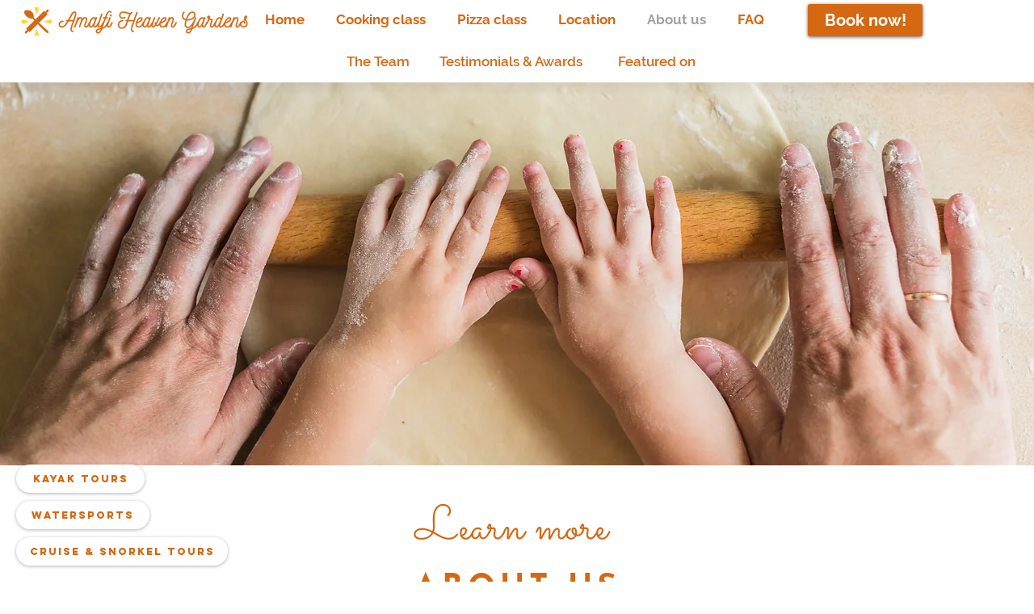

--- FILE ---
content_type: text/html; charset=UTF-8
request_url: https://www.amalfigardens.com/about
body_size: 142607
content:
<!DOCTYPE html>
<html lang="en">
<head><script>(function(w,i,g){w[g]=w[g]||[];if(typeof w[g].push=='function')w[g].push(i)})
(window,'GTM-WGSCS69S','google_tags_first_party');</script><script>(function(w,d,s,l){w[l]=w[l]||[];(function(){w[l].push(arguments);})('set', 'developer_id.dY2E1Nz', true);
		var f=d.getElementsByTagName(s)[0],
		j=d.createElement(s);j.async=true;j.src='/ct61/';
		f.parentNode.insertBefore(j,f);
		})(window,document,'script','dataLayer');</script>
  
  <!-- SEO Tags -->
  <title>About us | Amalfi Heaven Gardens | Cooking Class &amp; Farmhouse in the Amalfi Coast</title>
  <meta name="description" content="Amalfi Heaven Gardens was founded by a group of friends dedicated to sharing their passion with others. Based in Amalfi, we are an active and enthusiastic farmhouse and cooking school with events and activities taking place year-round. We like to keep up the energy and excitement, always welcoming new guests to take part. Simply put, we love getting together to do what we love."/>
  <link rel="canonical" href="https://www.amalfigardens.com/about"/>
  <meta property="og:title" content="About us | Amalfi Heaven Gardens | Cooking Class &amp; Farmhouse in the Amalfi Coast"/>
  <meta property="og:description" content="Amalfi Heaven Gardens was founded by a group of friends dedicated to sharing their passion with others. Based in Amalfi, we are an active and enthusiastic farmhouse and cooking school with events and activities taking place year-round. We like to keep up the energy and excitement, always welcoming new guests to take part. Simply put, we love getting together to do what we love."/>
  <meta property="og:image" content="https://static.wixstatic.com/media/fc1340_6e2c3e717b44431b932fc757c51ecb52~mv2.jpg/v1/fill/w_2500,h_1666,al_c/fc1340_6e2c3e717b44431b932fc757c51ecb52~mv2.jpg"/>
  <meta property="og:image:width" content="2500"/>
  <meta property="og:image:height" content="1666"/>
  <meta property="og:url" content="https://www.amalfigardens.com/about"/>
  <meta property="og:site_name" content="Amalfi Heaven Garden"/>
  <meta property="og:type" content="website"/>
  <meta name="keywords" content="Amalfi Coast Cooking Class, Amalfi Cooking Class, Cooking Class Amalfi Coast, Amalfi Coast farmhouse, Amalfi Coast gardens"/>
  <link rel="alternate" href="https://www.amalfigardens.com/about" hreflang="x-default"/>
  <link rel="alternate" href="https://www.amalfigardens.com/it/about" hreflang="it-it"/>
  <link rel="alternate" href="https://www.amalfigardens.com/about" hreflang="en-us"/>
  <meta name="fb_admins_meta_tag" content="amalfigardens"/>
  <meta name="google-site-verification" content="0KiaVdn9uJVB85InMW0XP_7g5q22gHIYqBsYKDr-lh0"/>
  <meta property="fb:admins" content="amalfigardens"/>
  <meta name="twitter:card" content="summary_large_image"/>
  <meta name="twitter:title" content="About us | Amalfi Heaven Gardens | Cooking Class &amp; Farmhouse in the Amalfi Coast"/>
  <meta name="twitter:description" content="Amalfi Heaven Gardens was founded by a group of friends dedicated to sharing their passion with others. Based in Amalfi, we are an active and enthusiastic farmhouse and cooking school with events and activities taking place year-round. We like to keep up the energy and excitement, always welcoming new guests to take part. Simply put, we love getting together to do what we love."/>
  <meta name="twitter:image" content="https://static.wixstatic.com/media/fc1340_6e2c3e717b44431b932fc757c51ecb52~mv2.jpg/v1/fill/w_2500,h_1666,al_c/fc1340_6e2c3e717b44431b932fc757c51ecb52~mv2.jpg"/><meta name="google-site-verification" content="249cGJW1DVsr1MjUh1ML-vuYvk1eIXUwzwUs94bNH-w" />

  
  <meta charset='utf-8'>
  <meta name="viewport" content="width=device-width, initial-scale=1" id="wixDesktopViewport" />
  <meta http-equiv="X-UA-Compatible" content="IE=edge">
  <meta name="generator" content="Wix.com Website Builder"/>

  <link rel="icon" sizes="192x192" href="https://static.wixstatic.com/media/fc1340_7b2d2cbe42434482977ac77bd9533652%7Emv2.png/v1/fill/w_192%2Ch_192%2Clg_1%2Cusm_0.66_1.00_0.01/fc1340_7b2d2cbe42434482977ac77bd9533652%7Emv2.png" type="image/png"/>
  <link rel="shortcut icon" href="https://static.wixstatic.com/media/fc1340_7b2d2cbe42434482977ac77bd9533652%7Emv2.png/v1/fill/w_192%2Ch_192%2Clg_1%2Cusm_0.66_1.00_0.01/fc1340_7b2d2cbe42434482977ac77bd9533652%7Emv2.png" type="image/png"/>
  <link rel="apple-touch-icon" href="https://static.wixstatic.com/media/fc1340_7b2d2cbe42434482977ac77bd9533652%7Emv2.png/v1/fill/w_180%2Ch_180%2Clg_1%2Cusm_0.66_1.00_0.01/fc1340_7b2d2cbe42434482977ac77bd9533652%7Emv2.png" type="image/png"/>

  <!-- Safari Pinned Tab Icon -->
  <!-- <link rel="mask-icon" href="https://static.wixstatic.com/media/fc1340_7b2d2cbe42434482977ac77bd9533652%7Emv2.png/v1/fill/w_192%2Ch_192%2Clg_1%2Cusm_0.66_1.00_0.01/fc1340_7b2d2cbe42434482977ac77bd9533652%7Emv2.png"> -->

  <!-- Original trials -->
  


  <!-- Segmenter Polyfill -->
  <script>
    if (!window.Intl || !window.Intl.Segmenter) {
      (function() {
        var script = document.createElement('script');
        script.src = 'https://static.parastorage.com/unpkg/@formatjs/intl-segmenter@11.7.10/polyfill.iife.js';
        document.head.appendChild(script);
      })();
    }
  </script>

  <!-- Legacy Polyfills -->
  <script nomodule="" src="https://static.parastorage.com/unpkg/core-js-bundle@3.2.1/minified.js"></script>
  <script nomodule="" src="https://static.parastorage.com/unpkg/focus-within-polyfill@5.0.9/dist/focus-within-polyfill.js"></script>

  <!-- Performance API Polyfills -->
  <script>
  (function () {
    var noop = function noop() {};
    if ("performance" in window === false) {
      window.performance = {};
    }
    window.performance.mark = performance.mark || noop;
    window.performance.measure = performance.measure || noop;
    if ("now" in window.performance === false) {
      var nowOffset = Date.now();
      if (performance.timing && performance.timing.navigationStart) {
        nowOffset = performance.timing.navigationStart;
      }
      window.performance.now = function now() {
        return Date.now() - nowOffset;
      };
    }
  })();
  </script>

  <!-- Globals Definitions -->
  <script>
    (function () {
      var now = Date.now()
      window.initialTimestamps = {
        initialTimestamp: now,
        initialRequestTimestamp: Math.round(performance.timeOrigin ? performance.timeOrigin : now - performance.now())
      }

      window.thunderboltTag = "libs-releases-GA-local"
      window.thunderboltVersion = "1.16780.0"
    })();
  </script>

  <!-- Essential Viewer Model -->
  <script type="application/json" id="wix-essential-viewer-model">{"fleetConfig":{"fleetName":"thunderbolt-seo-isolated-renderer","type":"GA","code":0},"mode":{"qa":false,"enableTestApi":false,"debug":false,"ssrIndicator":false,"ssrOnly":false,"siteAssetsFallback":"enable","versionIndicator":false},"componentsLibrariesTopology":[{"artifactId":"editor-elements","namespace":"wixui","url":"https:\/\/static.parastorage.com\/services\/editor-elements\/1.14853.0"},{"artifactId":"editor-elements","namespace":"dsgnsys","url":"https:\/\/static.parastorage.com\/services\/editor-elements\/1.14853.0"}],"siteFeaturesConfigs":{"sessionManager":{"isRunningInDifferentSiteContext":false}},"language":{"userLanguage":"en"},"siteAssets":{"clientTopology":{"mediaRootUrl":"https:\/\/static.wixstatic.com","staticMediaUrl":"https:\/\/static.wixstatic.com\/media","moduleRepoUrl":"https:\/\/static.parastorage.com\/unpkg","fileRepoUrl":"https:\/\/static.parastorage.com\/services","viewerAppsUrl":"https:\/\/viewer-apps.parastorage.com","viewerAssetsUrl":"https:\/\/viewer-assets.parastorage.com","siteAssetsUrl":"https:\/\/siteassets.parastorage.com","pageJsonServerUrls":["https:\/\/pages.parastorage.com","https:\/\/staticorigin.wixstatic.com","https:\/\/www.amalfigardens.com","https:\/\/fallback.wix.com\/wix-html-editor-pages-webapp\/page"],"pathOfTBModulesInFileRepoForFallback":"wix-thunderbolt\/dist\/"}},"siteFeatures":["accessibility","appMonitoring","assetsLoader","businessLogger","captcha","clickHandlerRegistrar","codeEmbed","commonConfig","componentsLoader","componentsRegistry","consentPolicy","cookiesManager","cyclicTabbing","domSelectors","environmentWixCodeSdk","environment","locationWixCodeSdk","mpaNavigation","multilingual","navigationManager","navigationPhases","ooi","pages","panorama","renderer","reporter","router","scrollRestoration","seoWixCodeSdk","seo","sessionManager","siteMembersWixCodeSdk","siteMembers","siteScrollBlocker","siteWixCodeSdk","speculationRules","ssrCache","stores","structureApi","thunderboltInitializer","tpaCommons","translations","usedPlatformApis","warmupData","windowMessageRegistrar","windowWixCodeSdk","wixCustomElementComponent","wixEmbedsApi","componentsReact","platform"],"site":{"externalBaseUrl":"https:\/\/www.amalfigardens.com","isSEO":true},"media":{"staticMediaUrl":"https:\/\/static.wixstatic.com\/media","mediaRootUrl":"https:\/\/static.wixstatic.com\/","staticVideoUrl":"https:\/\/video.wixstatic.com\/"},"requestUrl":"https:\/\/www.amalfigardens.com\/about","rollout":{"siteAssetsVersionsRollout":false,"isDACRollout":0,"isTBRollout":false},"commonConfig":{"brand":"wix","host":"VIEWER","bsi":"","consentPolicy":{},"consentPolicyHeader":{},"siteRevision":"811","renderingFlow":"NONE","language":"en","locale":"en-us"},"interactionSampleRatio":0.01,"dynamicModelUrl":"https:\/\/www.amalfigardens.com\/_api\/v2\/dynamicmodel","accessTokensUrl":"https:\/\/www.amalfigardens.com\/_api\/v1\/access-tokens","isExcludedFromSecurityExperiments":false,"experiments":{"specs.thunderbolt.hardenFetchAndXHR":true,"specs.thunderbolt.securityExperiments":true}}</script>
  <script>window.viewerModel = JSON.parse(document.getElementById('wix-essential-viewer-model').textContent)</script>

  <script>
    window.commonConfig = viewerModel.commonConfig
  </script>

  
  <!-- BEGIN handleAccessTokens bundle -->

  <script data-url="https://static.parastorage.com/services/wix-thunderbolt/dist/handleAccessTokens.inline.4f2f9a53.bundle.min.js">(()=>{"use strict";function e(e){let{context:o,property:r,value:n,enumerable:i=!0}=e,c=e.get,l=e.set;if(!r||void 0===n&&!c&&!l)return new Error("property and value are required");let a=o||globalThis,s=a?.[r],u={};if(void 0!==n)u.value=n;else{if(c){let e=t(c);e&&(u.get=e)}if(l){let e=t(l);e&&(u.set=e)}}let p={...u,enumerable:i||!1,configurable:!1};void 0!==n&&(p.writable=!1);try{Object.defineProperty(a,r,p)}catch(e){return e instanceof TypeError?s:e}return s}function t(e,t){return"function"==typeof e?e:!0===e?.async&&"function"==typeof e.func?t?async function(t){return e.func(t)}:async function(){return e.func()}:"function"==typeof e?.func?e.func:void 0}try{e({property:"strictDefine",value:e})}catch{}try{e({property:"defineStrictObject",value:r})}catch{}try{e({property:"defineStrictMethod",value:n})}catch{}var o=["toString","toLocaleString","valueOf","constructor","prototype"];function r(t){let{context:n,property:c,propertiesToExclude:l=[],skipPrototype:a=!1,hardenPrototypePropertiesToExclude:s=[]}=t;if(!c)return new Error("property is required");let u=(n||globalThis)[c],p={},f=i(n,c);u&&("object"==typeof u||"function"==typeof u)&&Reflect.ownKeys(u).forEach(t=>{if(!l.includes(t)&&!o.includes(t)){let o=i(u,t);if(o&&(o.writable||o.configurable)){let{value:r,get:n,set:i,enumerable:c=!1}=o,l={};void 0!==r?l.value=r:n?l.get=n:i&&(l.set=i);try{let o=e({context:u,property:t,...l,enumerable:c});p[t]=o}catch(e){if(!(e instanceof TypeError))throw e;try{p[t]=o.value||o.get||o.set}catch{}}}}});let d={originalObject:u,originalProperties:p};if(!a&&void 0!==u?.prototype){let e=r({context:u,property:"prototype",propertiesToExclude:s,skipPrototype:!0});e instanceof Error||(d.originalPrototype=e?.originalObject,d.originalPrototypeProperties=e?.originalProperties)}return e({context:n,property:c,value:u,enumerable:f?.enumerable}),d}function n(t,o){let r=(o||globalThis)[t],n=i(o||globalThis,t);return r&&n&&(n.writable||n.configurable)?(Object.freeze(r),e({context:globalThis,property:t,value:r})):r}function i(e,t){if(e&&t)try{return Reflect.getOwnPropertyDescriptor(e,t)}catch{return}}function c(e){if("string"!=typeof e)return e;try{return decodeURIComponent(e).toLowerCase().trim()}catch{return e.toLowerCase().trim()}}function l(e,t){let o="";if("string"==typeof e)o=e.split("=")[0]?.trim()||"";else{if(!e||"string"!=typeof e.name)return!1;o=e.name}return t.has(c(o)||"")}function a(e,t){let o;return o="string"==typeof e?e.split(";").map(e=>e.trim()).filter(e=>e.length>0):e||[],o.filter(e=>!l(e,t))}var s=null;function u(){return null===s&&(s=typeof Document>"u"?void 0:Object.getOwnPropertyDescriptor(Document.prototype,"cookie")),s}function p(t,o){if(!globalThis?.cookieStore)return;let r=globalThis.cookieStore.get.bind(globalThis.cookieStore),n=globalThis.cookieStore.getAll.bind(globalThis.cookieStore),i=globalThis.cookieStore.set.bind(globalThis.cookieStore),c=globalThis.cookieStore.delete.bind(globalThis.cookieStore);return e({context:globalThis.CookieStore.prototype,property:"get",value:async function(e){return l(("string"==typeof e?e:e.name)||"",t)?null:r.call(this,e)},enumerable:!0}),e({context:globalThis.CookieStore.prototype,property:"getAll",value:async function(){return a(await n.apply(this,Array.from(arguments)),t)},enumerable:!0}),e({context:globalThis.CookieStore.prototype,property:"set",value:async function(){let e=Array.from(arguments);if(!l(1===e.length?e[0].name:e[0],t))return i.apply(this,e);o&&console.warn(o)},enumerable:!0}),e({context:globalThis.CookieStore.prototype,property:"delete",value:async function(){let e=Array.from(arguments);if(!l(1===e.length?e[0].name:e[0],t))return c.apply(this,e)},enumerable:!0}),e({context:globalThis.cookieStore,property:"prototype",value:globalThis.CookieStore.prototype,enumerable:!1}),e({context:globalThis,property:"cookieStore",value:globalThis.cookieStore,enumerable:!0}),{get:r,getAll:n,set:i,delete:c}}var f=["TextEncoder","TextDecoder","XMLHttpRequestEventTarget","EventTarget","URL","JSON","Reflect","Object","Array","Map","Set","WeakMap","WeakSet","Promise","Symbol","Error"],d=["addEventListener","removeEventListener","dispatchEvent","encodeURI","encodeURIComponent","decodeURI","decodeURIComponent"];const y=(e,t)=>{try{const o=t?t.get.call(document):document.cookie;return o.split(";").map(e=>e.trim()).filter(t=>t?.startsWith(e))[0]?.split("=")[1]}catch(e){return""}},g=(e="",t="",o="/")=>`${e}=; ${t?`domain=${t};`:""} max-age=0; path=${o}; expires=Thu, 01 Jan 1970 00:00:01 GMT`;function m(){(function(){if("undefined"!=typeof window){const e=performance.getEntriesByType("navigation")[0];return"back_forward"===(e?.type||"")}return!1})()&&function(){const{counter:e}=function(){const e=b("getItem");if(e){const[t,o]=e.split("-"),r=o?parseInt(o,10):0;if(r>=3){const e=t?Number(t):0;if(Date.now()-e>6e4)return{counter:0}}return{counter:r}}return{counter:0}}();e<3?(!function(e=1){b("setItem",`${Date.now()}-${e}`)}(e+1),window.location.reload()):console.error("ATS: Max reload attempts reached")}()}function b(e,t){try{return sessionStorage[e]("reload",t||"")}catch(e){console.error("ATS: Error calling sessionStorage:",e)}}const h="client-session-bind",v="sec-fetch-unsupported",{experiments:w}=window.viewerModel,T=[h,"client-binding",v,"svSession","smSession","server-session-bind","wixSession2","wixSession3"].map(e=>e.toLowerCase()),{cookie:S}=function(t,o){let r=new Set(t);return e({context:document,property:"cookie",set:{func:e=>function(e,t,o,r){let n=u(),i=c(t.split(";")[0]||"")||"";[...o].every(e=>!i.startsWith(e.toLowerCase()))&&n?.set?n.set.call(e,t):r&&console.warn(r)}(document,e,r,o)},get:{func:()=>function(e,t){let o=u();if(!o?.get)throw new Error("Cookie descriptor or getter not available");return a(o.get.call(e),t).join("; ")}(document,r)},enumerable:!0}),{cookieStore:p(r,o),cookie:u()}}(T),k="tbReady",x="security_overrideGlobals",{experiments:E,siteFeaturesConfigs:C,accessTokensUrl:P}=window.viewerModel,R=P,M={},O=(()=>{const e=y(h,S);if(w["specs.thunderbolt.browserCacheReload"]){y(v,S)||e?b("removeItem"):m()}return(()=>{const e=g(h),t=g(h,location.hostname);S.set.call(document,e),S.set.call(document,t)})(),e})();O&&(M["client-binding"]=O);const D=fetch;addEventListener(k,function e(t){const{logger:o}=t.detail;try{window.tb.init({fetch:D,fetchHeaders:M})}catch(e){const t=new Error("TB003");o.meter(`${x}_${t.message}`,{paramsOverrides:{errorType:x,eventString:t.message}}),window?.viewerModel?.mode.debug&&console.error(e)}finally{removeEventListener(k,e)}}),E["specs.thunderbolt.hardenFetchAndXHR"]||(window.fetchDynamicModel=()=>C.sessionManager.isRunningInDifferentSiteContext?Promise.resolve({}):fetch(R,{credentials:"same-origin",headers:M}).then(function(e){if(!e.ok)throw new Error(`[${e.status}]${e.statusText}`);return e.json()}),window.dynamicModelPromise=window.fetchDynamicModel())})();
//# sourceMappingURL=https://static.parastorage.com/services/wix-thunderbolt/dist/handleAccessTokens.inline.4f2f9a53.bundle.min.js.map</script>

<!-- END handleAccessTokens bundle -->

<!-- BEGIN overrideGlobals bundle -->

<script data-url="https://static.parastorage.com/services/wix-thunderbolt/dist/overrideGlobals.inline.ec13bfcf.bundle.min.js">(()=>{"use strict";function e(e){let{context:r,property:o,value:n,enumerable:i=!0}=e,c=e.get,a=e.set;if(!o||void 0===n&&!c&&!a)return new Error("property and value are required");let l=r||globalThis,u=l?.[o],s={};if(void 0!==n)s.value=n;else{if(c){let e=t(c);e&&(s.get=e)}if(a){let e=t(a);e&&(s.set=e)}}let p={...s,enumerable:i||!1,configurable:!1};void 0!==n&&(p.writable=!1);try{Object.defineProperty(l,o,p)}catch(e){return e instanceof TypeError?u:e}return u}function t(e,t){return"function"==typeof e?e:!0===e?.async&&"function"==typeof e.func?t?async function(t){return e.func(t)}:async function(){return e.func()}:"function"==typeof e?.func?e.func:void 0}try{e({property:"strictDefine",value:e})}catch{}try{e({property:"defineStrictObject",value:o})}catch{}try{e({property:"defineStrictMethod",value:n})}catch{}var r=["toString","toLocaleString","valueOf","constructor","prototype"];function o(t){let{context:n,property:c,propertiesToExclude:a=[],skipPrototype:l=!1,hardenPrototypePropertiesToExclude:u=[]}=t;if(!c)return new Error("property is required");let s=(n||globalThis)[c],p={},f=i(n,c);s&&("object"==typeof s||"function"==typeof s)&&Reflect.ownKeys(s).forEach(t=>{if(!a.includes(t)&&!r.includes(t)){let r=i(s,t);if(r&&(r.writable||r.configurable)){let{value:o,get:n,set:i,enumerable:c=!1}=r,a={};void 0!==o?a.value=o:n?a.get=n:i&&(a.set=i);try{let r=e({context:s,property:t,...a,enumerable:c});p[t]=r}catch(e){if(!(e instanceof TypeError))throw e;try{p[t]=r.value||r.get||r.set}catch{}}}}});let d={originalObject:s,originalProperties:p};if(!l&&void 0!==s?.prototype){let e=o({context:s,property:"prototype",propertiesToExclude:u,skipPrototype:!0});e instanceof Error||(d.originalPrototype=e?.originalObject,d.originalPrototypeProperties=e?.originalProperties)}return e({context:n,property:c,value:s,enumerable:f?.enumerable}),d}function n(t,r){let o=(r||globalThis)[t],n=i(r||globalThis,t);return o&&n&&(n.writable||n.configurable)?(Object.freeze(o),e({context:globalThis,property:t,value:o})):o}function i(e,t){if(e&&t)try{return Reflect.getOwnPropertyDescriptor(e,t)}catch{return}}function c(e){if("string"!=typeof e)return e;try{return decodeURIComponent(e).toLowerCase().trim()}catch{return e.toLowerCase().trim()}}function a(e,t){return e instanceof Headers?e.forEach((r,o)=>{l(o,t)||e.delete(o)}):Object.keys(e).forEach(r=>{l(r,t)||delete e[r]}),e}function l(e,t){return!t.has(c(e)||"")}function u(e,t){let r=!0,o=function(e){let t,r;if(globalThis.Request&&e instanceof Request)t=e.url;else{if("function"!=typeof e?.toString)throw new Error("Unsupported type for url");t=e.toString()}try{return new URL(t).pathname}catch{return r=t.replace(/#.+/gi,"").split("?").shift(),r.startsWith("/")?r:`/${r}`}}(e),n=c(o);return n&&t.some(e=>n.includes(e))&&(r=!1),r}function s(t,r,o){let n=fetch,i=XMLHttpRequest,c=new Set(r);function s(){let e=new i,r=e.open,n=e.setRequestHeader;return e.open=function(){let n=Array.from(arguments),i=n[1];if(n.length<2||u(i,t))return r.apply(e,n);throw new Error(o||`Request not allowed for path ${i}`)},e.setRequestHeader=function(t,r){l(decodeURIComponent(t),c)&&n.call(e,t,r)},e}return e({property:"fetch",value:function(){let e=function(e,t){return globalThis.Request&&e[0]instanceof Request&&e[0]?.headers?a(e[0].headers,t):e[1]?.headers&&a(e[1].headers,t),e}(arguments,c);return u(arguments[0],t)?n.apply(globalThis,Array.from(e)):new Promise((e,t)=>{t(new Error(o||`Request not allowed for path ${arguments[0]}`))})},enumerable:!0}),e({property:"XMLHttpRequest",value:s,enumerable:!0}),Object.keys(i).forEach(e=>{s[e]=i[e]}),{fetch:n,XMLHttpRequest:i}}var p=["TextEncoder","TextDecoder","XMLHttpRequestEventTarget","EventTarget","URL","JSON","Reflect","Object","Array","Map","Set","WeakMap","WeakSet","Promise","Symbol","Error"],f=["addEventListener","removeEventListener","dispatchEvent","encodeURI","encodeURIComponent","decodeURI","decodeURIComponent"];const d=function(){let t=globalThis.open,r=document.open;function o(e,r,o){let n="string"!=typeof e,i=t.call(window,e,r,o);return n||e&&function(e){return e.startsWith("//")&&/(?:[a-z0-9](?:[a-z0-9-]{0,61}[a-z0-9])?\.)+[a-z0-9][a-z0-9-]{0,61}[a-z0-9]/g.test(`${location.protocol}:${e}`)&&(e=`${location.protocol}${e}`),!e.startsWith("http")||new URL(e).hostname===location.hostname}(e)?{}:i}return e({property:"open",value:o,context:globalThis,enumerable:!0}),e({property:"open",value:function(e,t,n){return e?o(e,t,n):r.call(document,e||"",t||"",n||"")},context:document,enumerable:!0}),{open:t,documentOpen:r}},y=function(){let t=document.createElement,r=Element.prototype.setAttribute,o=Element.prototype.setAttributeNS;return e({property:"createElement",context:document,value:function(n,i){let a=t.call(document,n,i);if("iframe"===c(n)){e({property:"srcdoc",context:a,get:()=>"",set:()=>{console.warn("`srcdoc` is not allowed in iframe elements.")}});let t=function(e,t){"srcdoc"!==e.toLowerCase()?r.call(a,e,t):console.warn("`srcdoc` attribute is not allowed to be set.")},n=function(e,t,r){"srcdoc"!==t.toLowerCase()?o.call(a,e,t,r):console.warn("`srcdoc` attribute is not allowed to be set.")};a.setAttribute=t,a.setAttributeNS=n}return a},enumerable:!0}),{createElement:t,setAttribute:r,setAttributeNS:o}},m=["client-binding"],b=["/_api/v1/access-tokens","/_api/v2/dynamicmodel","/_api/one-app-session-web/v3/businesses"],h=function(){let t=setTimeout,r=setInterval;return o("setTimeout",0,globalThis),o("setInterval",0,globalThis),{setTimeout:t,setInterval:r};function o(t,r,o){let n=o||globalThis,i=n[t];if(!i||"function"!=typeof i)throw new Error(`Function ${t} not found or is not a function`);e({property:t,value:function(){let e=Array.from(arguments);if("string"!=typeof e[r])return i.apply(n,e);console.warn(`Calling ${t} with a String Argument at index ${r} is not allowed`)},context:o,enumerable:!0})}},v=function(){if(navigator&&"serviceWorker"in navigator){let t=navigator.serviceWorker.register;return e({context:navigator.serviceWorker,property:"register",value:function(){console.log("Service worker registration is not allowed")},enumerable:!0}),{register:t}}return{}};performance.mark("overrideGlobals started");const{isExcludedFromSecurityExperiments:g,experiments:w}=window.viewerModel,E=!g&&w["specs.thunderbolt.securityExperiments"];try{d(),E&&y(),w["specs.thunderbolt.hardenFetchAndXHR"]&&E&&s(b,m),v(),(e=>{let t=[],r=[];r=r.concat(["TextEncoder","TextDecoder"]),e&&(r=r.concat(["XMLHttpRequestEventTarget","EventTarget"])),r=r.concat(["URL","JSON"]),e&&(t=t.concat(["addEventListener","removeEventListener"])),t=t.concat(["encodeURI","encodeURIComponent","decodeURI","decodeURIComponent"]),r=r.concat(["String","Number"]),e&&r.push("Object"),r=r.concat(["Reflect"]),t.forEach(e=>{n(e),["addEventListener","removeEventListener"].includes(e)&&n(e,document)}),r.forEach(e=>{o({property:e})})})(E),E&&h()}catch(e){window?.viewerModel?.mode.debug&&console.error(e);const t=new Error("TB006");window.fedops?.reportError(t,"security_overrideGlobals"),window.Sentry?window.Sentry.captureException(t):globalThis.defineStrictProperty("sentryBuffer",[t],window,!1)}performance.mark("overrideGlobals ended")})();
//# sourceMappingURL=https://static.parastorage.com/services/wix-thunderbolt/dist/overrideGlobals.inline.ec13bfcf.bundle.min.js.map</script>

<!-- END overrideGlobals bundle -->


  
  <script>
    window.commonConfig = viewerModel.commonConfig

	
  </script>

  <!-- Initial CSS -->
  <style data-url="https://static.parastorage.com/services/wix-thunderbolt/dist/main.347af09f.min.css">@keyframes slide-horizontal-new{0%{transform:translateX(100%)}}@keyframes slide-horizontal-old{80%{opacity:1}to{opacity:0;transform:translateX(-100%)}}@keyframes slide-vertical-new{0%{transform:translateY(-100%)}}@keyframes slide-vertical-old{80%{opacity:1}to{opacity:0;transform:translateY(100%)}}@keyframes out-in-new{0%{opacity:0}}@keyframes out-in-old{to{opacity:0}}:root:active-view-transition{view-transition-name:none}::view-transition{pointer-events:none}:root:active-view-transition::view-transition-new(page-group),:root:active-view-transition::view-transition-old(page-group){animation-duration:.6s;cursor:wait;pointer-events:all}:root:active-view-transition-type(SlideHorizontal)::view-transition-old(page-group){animation:slide-horizontal-old .6s cubic-bezier(.83,0,.17,1) forwards;mix-blend-mode:normal}:root:active-view-transition-type(SlideHorizontal)::view-transition-new(page-group){animation:slide-horizontal-new .6s cubic-bezier(.83,0,.17,1) backwards;mix-blend-mode:normal}:root:active-view-transition-type(SlideVertical)::view-transition-old(page-group){animation:slide-vertical-old .6s cubic-bezier(.83,0,.17,1) forwards;mix-blend-mode:normal}:root:active-view-transition-type(SlideVertical)::view-transition-new(page-group){animation:slide-vertical-new .6s cubic-bezier(.83,0,.17,1) backwards;mix-blend-mode:normal}:root:active-view-transition-type(OutIn)::view-transition-old(page-group){animation:out-in-old .35s cubic-bezier(.22,1,.36,1) forwards}:root:active-view-transition-type(OutIn)::view-transition-new(page-group){animation:out-in-new .35s cubic-bezier(.64,0,.78,0) .35s backwards}@media(prefers-reduced-motion:reduce){::view-transition-group(*),::view-transition-new(*),::view-transition-old(*){animation:none!important}}body,html{background:transparent;border:0;margin:0;outline:0;padding:0;vertical-align:baseline}body{--scrollbar-width:0px;font-family:Arial,Helvetica,sans-serif;font-size:10px}body,html{height:100%}body{overflow-x:auto;overflow-y:scroll}body:not(.responsive) #site-root{min-width:var(--site-width);width:100%}body:not([data-js-loaded]) [data-hide-prejs]{visibility:hidden}interact-element{display:contents}#SITE_CONTAINER{position:relative}:root{--one-unit:1vw;--section-max-width:9999px;--spx-stopper-max:9999px;--spx-stopper-min:0px;--browser-zoom:1}@supports(-webkit-appearance:none) and (stroke-color:transparent){:root{--safari-sticky-fix:opacity;--experimental-safari-sticky-fix:translateZ(0)}}@supports(container-type:inline-size){:root{--one-unit:1cqw}}[id^=oldHoverBox-]{mix-blend-mode:plus-lighter;transition:opacity .5s ease,visibility .5s ease}[data-mesh-id$=inlineContent-gridContainer]:has(>[id^=oldHoverBox-]){isolation:isolate}</style>
<style data-url="https://static.parastorage.com/services/wix-thunderbolt/dist/main.renderer.9cb0985f.min.css">a,abbr,acronym,address,applet,b,big,blockquote,button,caption,center,cite,code,dd,del,dfn,div,dl,dt,em,fieldset,font,footer,form,h1,h2,h3,h4,h5,h6,header,i,iframe,img,ins,kbd,label,legend,li,nav,object,ol,p,pre,q,s,samp,section,small,span,strike,strong,sub,sup,table,tbody,td,tfoot,th,thead,title,tr,tt,u,ul,var{background:transparent;border:0;margin:0;outline:0;padding:0;vertical-align:baseline}input,select,textarea{box-sizing:border-box;font-family:Helvetica,Arial,sans-serif}ol,ul{list-style:none}blockquote,q{quotes:none}ins{text-decoration:none}del{text-decoration:line-through}table{border-collapse:collapse;border-spacing:0}a{cursor:pointer;text-decoration:none}.testStyles{overflow-y:hidden}.reset-button{-webkit-appearance:none;background:none;border:0;color:inherit;font:inherit;line-height:normal;outline:0;overflow:visible;padding:0;-webkit-user-select:none;-moz-user-select:none;-ms-user-select:none}:focus{outline:none}body.device-mobile-optimized:not(.disable-site-overflow){overflow-x:hidden;overflow-y:scroll}body.device-mobile-optimized:not(.responsive) #SITE_CONTAINER{margin-left:auto;margin-right:auto;overflow-x:visible;position:relative;width:320px}body.device-mobile-optimized:not(.responsive):not(.blockSiteScrolling) #SITE_CONTAINER{margin-top:0}body.device-mobile-optimized>*{max-width:100%!important}body.device-mobile-optimized #site-root{overflow-x:hidden;overflow-y:hidden}@supports(overflow:clip){body.device-mobile-optimized #site-root{overflow-x:clip;overflow-y:clip}}body.device-mobile-non-optimized #SITE_CONTAINER #site-root{overflow-x:clip;overflow-y:clip}body.device-mobile-non-optimized.fullScreenMode{background-color:#5f6360}body.device-mobile-non-optimized.fullScreenMode #MOBILE_ACTIONS_MENU,body.device-mobile-non-optimized.fullScreenMode #SITE_BACKGROUND,body.device-mobile-non-optimized.fullScreenMode #site-root,body.fullScreenMode #WIX_ADS{visibility:hidden}body.fullScreenMode{overflow-x:hidden!important;overflow-y:hidden!important}body.fullScreenMode.device-mobile-optimized #TINY_MENU{opacity:0;pointer-events:none}body.fullScreenMode-scrollable.device-mobile-optimized{overflow-x:hidden!important;overflow-y:auto!important}body.fullScreenMode-scrollable.device-mobile-optimized #masterPage,body.fullScreenMode-scrollable.device-mobile-optimized #site-root{overflow-x:hidden!important;overflow-y:hidden!important}body.fullScreenMode-scrollable.device-mobile-optimized #SITE_BACKGROUND,body.fullScreenMode-scrollable.device-mobile-optimized #masterPage{height:auto!important}body.fullScreenMode-scrollable.device-mobile-optimized #masterPage.mesh-layout{height:0!important}body.blockSiteScrolling,body.siteScrollingBlocked{position:fixed;width:100%}body.blockSiteScrolling #SITE_CONTAINER{margin-top:calc(var(--blocked-site-scroll-margin-top)*-1)}#site-root{margin:0 auto;min-height:100%;position:relative;top:var(--wix-ads-height)}#site-root img:not([src]){visibility:hidden}#site-root svg img:not([src]){visibility:visible}.auto-generated-link{color:inherit}#SCROLL_TO_BOTTOM,#SCROLL_TO_TOP{height:0}.has-click-trigger{cursor:pointer}.fullScreenOverlay{bottom:0;display:flex;justify-content:center;left:0;overflow-y:hidden;position:fixed;right:0;top:-60px;z-index:1005}.fullScreenOverlay>.fullScreenOverlayContent{bottom:0;left:0;margin:0 auto;overflow:hidden;position:absolute;right:0;top:60px;transform:translateZ(0)}[data-mesh-id$=centeredContent],[data-mesh-id$=form],[data-mesh-id$=inlineContent]{pointer-events:none;position:relative}[data-mesh-id$=-gridWrapper],[data-mesh-id$=-rotated-wrapper]{pointer-events:none}[data-mesh-id$=-gridContainer]>*,[data-mesh-id$=-rotated-wrapper]>*,[data-mesh-id$=inlineContent]>:not([data-mesh-id$=-gridContainer]){pointer-events:auto}.device-mobile-optimized #masterPage.mesh-layout #SOSP_CONTAINER_CUSTOM_ID{grid-area:2/1/3/2;-ms-grid-row:2;position:relative}#masterPage.mesh-layout{-ms-grid-rows:max-content max-content min-content max-content;-ms-grid-columns:100%;align-items:start;display:-ms-grid;display:grid;grid-template-columns:100%;grid-template-rows:max-content max-content min-content max-content;justify-content:stretch}#masterPage.mesh-layout #PAGES_CONTAINER,#masterPage.mesh-layout #SITE_FOOTER-placeholder,#masterPage.mesh-layout #SITE_FOOTER_WRAPPER,#masterPage.mesh-layout #SITE_HEADER-placeholder,#masterPage.mesh-layout #SITE_HEADER_WRAPPER,#masterPage.mesh-layout #SOSP_CONTAINER_CUSTOM_ID[data-state~=mobileView],#masterPage.mesh-layout #soapAfterPagesContainer,#masterPage.mesh-layout #soapBeforePagesContainer{-ms-grid-row-align:start;-ms-grid-column-align:start;-ms-grid-column:1}#masterPage.mesh-layout #SITE_HEADER-placeholder,#masterPage.mesh-layout #SITE_HEADER_WRAPPER{grid-area:1/1/2/2;-ms-grid-row:1}#masterPage.mesh-layout #PAGES_CONTAINER,#masterPage.mesh-layout #soapAfterPagesContainer,#masterPage.mesh-layout #soapBeforePagesContainer{grid-area:3/1/4/2;-ms-grid-row:3}#masterPage.mesh-layout #soapAfterPagesContainer,#masterPage.mesh-layout #soapBeforePagesContainer{width:100%}#masterPage.mesh-layout #PAGES_CONTAINER{align-self:stretch}#masterPage.mesh-layout main#PAGES_CONTAINER{display:block}#masterPage.mesh-layout #SITE_FOOTER-placeholder,#masterPage.mesh-layout #SITE_FOOTER_WRAPPER{grid-area:4/1/5/2;-ms-grid-row:4}#masterPage.mesh-layout #SITE_PAGES,#masterPage.mesh-layout [data-mesh-id=PAGES_CONTAINERcenteredContent],#masterPage.mesh-layout [data-mesh-id=PAGES_CONTAINERinlineContent]{height:100%}#masterPage.mesh-layout.desktop>*{width:100%}#masterPage.mesh-layout #PAGES_CONTAINER,#masterPage.mesh-layout #SITE_FOOTER,#masterPage.mesh-layout #SITE_FOOTER_WRAPPER,#masterPage.mesh-layout #SITE_HEADER,#masterPage.mesh-layout #SITE_HEADER_WRAPPER,#masterPage.mesh-layout #SITE_PAGES,#masterPage.mesh-layout #masterPageinlineContent{position:relative}#masterPage.mesh-layout #SITE_HEADER{grid-area:1/1/2/2}#masterPage.mesh-layout #SITE_FOOTER{grid-area:4/1/5/2}#masterPage.mesh-layout.overflow-x-clip #SITE_FOOTER,#masterPage.mesh-layout.overflow-x-clip #SITE_HEADER{overflow-x:clip}[data-z-counter]{z-index:0}[data-z-counter="0"]{z-index:auto}.wixSiteProperties{-webkit-font-smoothing:antialiased;-moz-osx-font-smoothing:grayscale}:root{--wst-button-color-fill-primary:rgb(var(--color_48));--wst-button-color-border-primary:rgb(var(--color_49));--wst-button-color-text-primary:rgb(var(--color_50));--wst-button-color-fill-primary-hover:rgb(var(--color_51));--wst-button-color-border-primary-hover:rgb(var(--color_52));--wst-button-color-text-primary-hover:rgb(var(--color_53));--wst-button-color-fill-primary-disabled:rgb(var(--color_54));--wst-button-color-border-primary-disabled:rgb(var(--color_55));--wst-button-color-text-primary-disabled:rgb(var(--color_56));--wst-button-color-fill-secondary:rgb(var(--color_57));--wst-button-color-border-secondary:rgb(var(--color_58));--wst-button-color-text-secondary:rgb(var(--color_59));--wst-button-color-fill-secondary-hover:rgb(var(--color_60));--wst-button-color-border-secondary-hover:rgb(var(--color_61));--wst-button-color-text-secondary-hover:rgb(var(--color_62));--wst-button-color-fill-secondary-disabled:rgb(var(--color_63));--wst-button-color-border-secondary-disabled:rgb(var(--color_64));--wst-button-color-text-secondary-disabled:rgb(var(--color_65));--wst-color-fill-base-1:rgb(var(--color_36));--wst-color-fill-base-2:rgb(var(--color_37));--wst-color-fill-base-shade-1:rgb(var(--color_38));--wst-color-fill-base-shade-2:rgb(var(--color_39));--wst-color-fill-base-shade-3:rgb(var(--color_40));--wst-color-fill-accent-1:rgb(var(--color_41));--wst-color-fill-accent-2:rgb(var(--color_42));--wst-color-fill-accent-3:rgb(var(--color_43));--wst-color-fill-accent-4:rgb(var(--color_44));--wst-color-fill-background-primary:rgb(var(--color_11));--wst-color-fill-background-secondary:rgb(var(--color_12));--wst-color-text-primary:rgb(var(--color_15));--wst-color-text-secondary:rgb(var(--color_14));--wst-color-action:rgb(var(--color_18));--wst-color-disabled:rgb(var(--color_39));--wst-color-title:rgb(var(--color_45));--wst-color-subtitle:rgb(var(--color_46));--wst-color-line:rgb(var(--color_47));--wst-font-style-h2:var(--font_2);--wst-font-style-h3:var(--font_3);--wst-font-style-h4:var(--font_4);--wst-font-style-h5:var(--font_5);--wst-font-style-h6:var(--font_6);--wst-font-style-body-large:var(--font_7);--wst-font-style-body-medium:var(--font_8);--wst-font-style-body-small:var(--font_9);--wst-font-style-body-x-small:var(--font_10);--wst-color-custom-1:rgb(var(--color_13));--wst-color-custom-2:rgb(var(--color_16));--wst-color-custom-3:rgb(var(--color_17));--wst-color-custom-4:rgb(var(--color_19));--wst-color-custom-5:rgb(var(--color_20));--wst-color-custom-6:rgb(var(--color_21));--wst-color-custom-7:rgb(var(--color_22));--wst-color-custom-8:rgb(var(--color_23));--wst-color-custom-9:rgb(var(--color_24));--wst-color-custom-10:rgb(var(--color_25));--wst-color-custom-11:rgb(var(--color_26));--wst-color-custom-12:rgb(var(--color_27));--wst-color-custom-13:rgb(var(--color_28));--wst-color-custom-14:rgb(var(--color_29));--wst-color-custom-15:rgb(var(--color_30));--wst-color-custom-16:rgb(var(--color_31));--wst-color-custom-17:rgb(var(--color_32));--wst-color-custom-18:rgb(var(--color_33));--wst-color-custom-19:rgb(var(--color_34));--wst-color-custom-20:rgb(var(--color_35))}.wix-presets-wrapper{display:contents}</style>

  <meta name="format-detection" content="telephone=no">
  <meta name="skype_toolbar" content="skype_toolbar_parser_compatible">
  
  

  

  
      <!--pageHtmlEmbeds.head start-->
      <script type="wix/htmlEmbeds" id="pageHtmlEmbeds.head start"></script>
    
      <!-- Elfsight WhatsApp Chat | Watersport Whatsapp -->
<script src="https://static.elfsight.com/platform/platform.js" async></script>
<div class="elfsight-app-6615e6e6-8efb-481c-a279-0e880e47ca98" data-elfsight-app-lazy></div>
    
      <!-- Meta Pixel Code -->
<script>
!function(f,b,e,v,n,t,s)
{if(f.fbq)return;n=f.fbq=function(){n.callMethod?
n.callMethod.apply(n,arguments):n.queue.push(arguments)};
if(!f._fbq)f._fbq=n;n.push=n;n.loaded=!0;n.version='2.0';
n.queue=[];t=b.createElement(e);t.async=!0;
t.src=v;s=b.getElementsByTagName(e)[0];
s.parentNode.insertBefore(t,s)}(window, document,'script',
'https://connect.facebook.net/en_US/fbevents.js');
fbq('init', '1552857085961002');
fbq('track', 'PageView');
</script>
<noscript><img height="1" width="1" style="display:none"
src="https://www.facebook.com/tr?id=1552857085961002&ev=PageView&noscript=1"
/></noscript>
<!-- End Meta Pixel Code -->
    
      <script>
    !function(w, a) {
        let isInitializing = true;
        eventBuffer = [];
        w.dataLayer = w.dataLayer || [];
        function gtag(params){
            if (!params[Symbol.iterator]) {
                return;
            }
            
            if (isInitializing) {
                eventBuffer.push(...params);
            } else {
                Array.isArray(w.dataLayer) && w.dataLayer.push(...params);
            }
            
        }

        w.document.addEventListener("consentPolicyChanged", ({ detail }) => {
            setConsent('update', detail.policy);
            w.dataLayer.push({event: 'consentPolicyChanged'});
        });

        w.document.addEventListener("consentPolicyInitialized", ({ detail }) => {
            const config = w.wixTagManager?.getConfig();
            if (isInitializing && config && Object.keys(config).length) {
                onDoneInitilizing();
            }
        });

        w.addEventListener("TagManagerConfigSet", ({ detail }) => {
            if (isInitializing && w.consentPolicyManager?.initRan) {
                onDoneInitilizing();
            }
        });

        function onDoneInitilizing() {
            isInitializing = false;
            setConsent('default', evaluateConsentPolicy());
            w.dataLayer.push({'site_id': w.wixEmbedsAPI?.getMetaSiteId()});
            w.dataLayer.push({'gtm.start': new Date().getTime(),event:'gtm.js'});
            w.dataLayer.push({'developer_id.dYzMzMD': true});
            eventBuffer.forEach(args => gtag([args]));
        }

        function evaluateConsentPolicy() {
            const { gdprEnforcedGeo } = w.wixTagManager.getConfig();
            const { policy, defaultPolicy } = w.consentPolicyManager.getCurrentConsentPolicy();
            return defaultPolicy && gdprEnforcedGeo
                ? { ...policy, advertising: false, analytics: false }
                : policy
        }

        function setConsent(action, { advertising, analytics, functional, waitForUpdate }) {
            (function() {
                w.dataLayer.push(arguments);
            })('consent', action, {
                'ad_storage': advertising ? 'granted' : 'denied',
                'ad_user_data': advertising ? 'granted' : 'denied',
                'ad_personalization': advertising ? 'granted' : 'denied',
                'analytics_storage': analytics ? 'granted' : 'denied',
                'functionality_storage': functional ? 'granted' : 'denied',
                'personalization_storage': 'granted',
                'security_storage': 'granted',
                ...waitForUpdate ? { 'wait_for_update': waitForUpdate } : {}
            });
        }

        w[a] = (w[a] && w[a].filter(c => c.name !== 'googleTagManagerConsentMode')) || [];
        w[a].push({
            name: 'googleTagManagerConsentMode',
            report: gtag,
            config: {
                trackingId: 'GTM-WGSCS69S'
            }
        });

        (function(w,d,s,l,i){
            w[l]=w[l]||[];
            var f=d.getElementsByTagName(s)[0], j=d.createElement(s), dl=l!='dataLayer'?'&l='+l:'';
            j.async=true;
            j.src='https://www.googletagmanager.com/gtm.js?id='+i+dl;
            f.parentNode.insertBefore(j,f);
        })(window,document,'script','dataLayer','GTM-WGSCS69S');
    }(window,"promoteAnalyticsChannels")
</script>


    
      <script type="wix/htmlEmbeds" id="pageHtmlEmbeds.head end"></script>
      <!--pageHtmlEmbeds.head end-->
  

  <!-- head performance data start -->
  
  <!-- head performance data end -->
  

    


    
<style data-href="https://static.parastorage.com/services/editor-elements-library/dist/thunderbolt/rb_wixui.thunderbolt_bootstrap-classic.72e6a2a3.min.css">.PlZyDq{touch-action:manipulation}.uDW_Qe{align-items:center;box-sizing:border-box;display:flex;justify-content:var(--label-align);min-width:100%;text-align:initial;width:-moz-max-content;width:max-content}.uDW_Qe:before{max-width:var(--margin-start,0)}.uDW_Qe:after,.uDW_Qe:before{align-self:stretch;content:"";flex-grow:1}.uDW_Qe:after{max-width:var(--margin-end,0)}.FubTgk{height:100%}.FubTgk .uDW_Qe{border-radius:var(--corvid-border-radius,var(--rd,0));bottom:0;box-shadow:var(--shd,0 1px 4px rgba(0,0,0,.6));left:0;position:absolute;right:0;top:0;transition:var(--trans1,border-color .4s ease 0s,background-color .4s ease 0s)}.FubTgk .uDW_Qe:link,.FubTgk .uDW_Qe:visited{border-color:transparent}.FubTgk .l7_2fn{color:var(--corvid-color,rgb(var(--txt,var(--color_15,color_15))));font:var(--fnt,var(--font_5));margin:0;position:relative;transition:var(--trans2,color .4s ease 0s);white-space:nowrap}.FubTgk[aria-disabled=false] .uDW_Qe{background-color:var(--corvid-background-color,rgba(var(--bg,var(--color_17,color_17)),var(--alpha-bg,1)));border:solid var(--corvid-border-color,rgba(var(--brd,var(--color_15,color_15)),var(--alpha-brd,1))) var(--corvid-border-width,var(--brw,0));cursor:pointer!important}:host(.device-mobile-optimized) .FubTgk[aria-disabled=false]:active .uDW_Qe,body.device-mobile-optimized .FubTgk[aria-disabled=false]:active .uDW_Qe{background-color:var(--corvid-hover-background-color,rgba(var(--bgh,var(--color_18,color_18)),var(--alpha-bgh,1)));border-color:var(--corvid-hover-border-color,rgba(var(--brdh,var(--color_15,color_15)),var(--alpha-brdh,1)))}:host(.device-mobile-optimized) .FubTgk[aria-disabled=false]:active .l7_2fn,body.device-mobile-optimized .FubTgk[aria-disabled=false]:active .l7_2fn{color:var(--corvid-hover-color,rgb(var(--txth,var(--color_15,color_15))))}:host(:not(.device-mobile-optimized)) .FubTgk[aria-disabled=false]:hover .uDW_Qe,body:not(.device-mobile-optimized) .FubTgk[aria-disabled=false]:hover .uDW_Qe{background-color:var(--corvid-hover-background-color,rgba(var(--bgh,var(--color_18,color_18)),var(--alpha-bgh,1)));border-color:var(--corvid-hover-border-color,rgba(var(--brdh,var(--color_15,color_15)),var(--alpha-brdh,1)))}:host(:not(.device-mobile-optimized)) .FubTgk[aria-disabled=false]:hover .l7_2fn,body:not(.device-mobile-optimized) .FubTgk[aria-disabled=false]:hover .l7_2fn{color:var(--corvid-hover-color,rgb(var(--txth,var(--color_15,color_15))))}.FubTgk[aria-disabled=true] .uDW_Qe{background-color:var(--corvid-disabled-background-color,rgba(var(--bgd,204,204,204),var(--alpha-bgd,1)));border-color:var(--corvid-disabled-border-color,rgba(var(--brdd,204,204,204),var(--alpha-brdd,1)));border-style:solid;border-width:var(--corvid-border-width,var(--brw,0))}.FubTgk[aria-disabled=true] .l7_2fn{color:var(--corvid-disabled-color,rgb(var(--txtd,255,255,255)))}.uUxqWY{align-items:center;box-sizing:border-box;display:flex;justify-content:var(--label-align);min-width:100%;text-align:initial;width:-moz-max-content;width:max-content}.uUxqWY:before{max-width:var(--margin-start,0)}.uUxqWY:after,.uUxqWY:before{align-self:stretch;content:"";flex-grow:1}.uUxqWY:after{max-width:var(--margin-end,0)}.Vq4wYb[aria-disabled=false] .uUxqWY{cursor:pointer}:host(.device-mobile-optimized) .Vq4wYb[aria-disabled=false]:active .wJVzSK,body.device-mobile-optimized .Vq4wYb[aria-disabled=false]:active .wJVzSK{color:var(--corvid-hover-color,rgb(var(--txth,var(--color_15,color_15))));transition:var(--trans,color .4s ease 0s)}:host(:not(.device-mobile-optimized)) .Vq4wYb[aria-disabled=false]:hover .wJVzSK,body:not(.device-mobile-optimized) .Vq4wYb[aria-disabled=false]:hover .wJVzSK{color:var(--corvid-hover-color,rgb(var(--txth,var(--color_15,color_15))));transition:var(--trans,color .4s ease 0s)}.Vq4wYb .uUxqWY{bottom:0;left:0;position:absolute;right:0;top:0}.Vq4wYb .wJVzSK{color:var(--corvid-color,rgb(var(--txt,var(--color_15,color_15))));font:var(--fnt,var(--font_5));transition:var(--trans,color .4s ease 0s);white-space:nowrap}.Vq4wYb[aria-disabled=true] .wJVzSK{color:var(--corvid-disabled-color,rgb(var(--txtd,255,255,255)))}:host(:not(.device-mobile-optimized)) .CohWsy,body:not(.device-mobile-optimized) .CohWsy{display:flex}:host(:not(.device-mobile-optimized)) .V5AUxf,body:not(.device-mobile-optimized) .V5AUxf{-moz-column-gap:var(--margin);column-gap:var(--margin);direction:var(--direction);display:flex;margin:0 auto;position:relative;width:calc(100% - var(--padding)*2)}:host(:not(.device-mobile-optimized)) .V5AUxf>*,body:not(.device-mobile-optimized) .V5AUxf>*{direction:ltr;flex:var(--column-flex) 1 0%;left:0;margin-bottom:var(--padding);margin-top:var(--padding);min-width:0;position:relative;top:0}:host(.device-mobile-optimized) .V5AUxf,body.device-mobile-optimized .V5AUxf{display:block;padding-bottom:var(--padding-y);padding-left:var(--padding-x,0);padding-right:var(--padding-x,0);padding-top:var(--padding-y);position:relative}:host(.device-mobile-optimized) .V5AUxf>*,body.device-mobile-optimized .V5AUxf>*{margin-bottom:var(--margin);position:relative}:host(.device-mobile-optimized) .V5AUxf>:first-child,body.device-mobile-optimized .V5AUxf>:first-child{margin-top:var(--firstChildMarginTop,0)}:host(.device-mobile-optimized) .V5AUxf>:last-child,body.device-mobile-optimized .V5AUxf>:last-child{margin-bottom:var(--lastChildMarginBottom)}.LIhNy3{backface-visibility:hidden}.jhxvbR,.mtrorN{display:block;height:100%;width:100%}.jhxvbR img{max-width:var(--wix-img-max-width,100%)}.jhxvbR[data-animate-blur] img{filter:blur(9px);transition:filter .8s ease-in}.jhxvbR[data-animate-blur] img[data-load-done]{filter:none}.if7Vw2{height:100%;left:0;-webkit-mask-image:var(--mask-image,none);mask-image:var(--mask-image,none);-webkit-mask-position:var(--mask-position,0);mask-position:var(--mask-position,0);-webkit-mask-repeat:var(--mask-repeat,no-repeat);mask-repeat:var(--mask-repeat,no-repeat);-webkit-mask-size:var(--mask-size,100%);mask-size:var(--mask-size,100%);overflow:hidden;pointer-events:var(--fill-layer-background-media-pointer-events);position:absolute;top:0;width:100%}.if7Vw2.f0uTJH{clip:rect(0,auto,auto,0)}.if7Vw2 .i1tH8h{height:100%;position:absolute;top:0;width:100%}.if7Vw2 .DXi4PB{height:var(--fill-layer-image-height,100%);opacity:var(--fill-layer-image-opacity)}.if7Vw2 .DXi4PB img{height:100%;width:100%}@supports(-webkit-hyphens:none){.if7Vw2.f0uTJH{clip:auto;-webkit-clip-path:inset(0)}}.wG8dni{height:100%}.tcElKx{background-color:var(--bg-overlay-color);background-image:var(--bg-gradient);transition:var(--inherit-transition)}.ImALHf,.Ybjs9b{opacity:var(--fill-layer-video-opacity)}.UWmm3w{bottom:var(--media-padding-bottom);height:var(--media-padding-height);position:absolute;top:var(--media-padding-top);width:100%}.Yjj1af{transform:scale(var(--scale,1));transition:var(--transform-duration,transform 0s)}.ImALHf{height:100%;position:relative;width:100%}.KCM6zk{opacity:var(--fill-layer-video-opacity,var(--fill-layer-image-opacity,1))}.KCM6zk .DXi4PB,.KCM6zk .ImALHf,.KCM6zk .Ybjs9b{opacity:1}._uqPqy{clip-path:var(--fill-layer-clip)}._uqPqy,.eKyYhK{position:absolute;top:0}._uqPqy,.eKyYhK,.x0mqQS img{height:100%;width:100%}.pnCr6P{opacity:0}.blf7sp,.pnCr6P{position:absolute;top:0}.blf7sp{height:0;left:0;overflow:hidden;width:0}.rWP3Gv{left:0;pointer-events:var(--fill-layer-background-media-pointer-events);position:var(--fill-layer-background-media-position)}.Tr4n3d,.rWP3Gv,.wRqk6s{height:100%;top:0;width:100%}.wRqk6s{position:absolute}.Tr4n3d{background-color:var(--fill-layer-background-overlay-color);opacity:var(--fill-layer-background-overlay-blend-opacity-fallback,1);position:var(--fill-layer-background-overlay-position);transform:var(--fill-layer-background-overlay-transform)}@supports(mix-blend-mode:overlay){.Tr4n3d{mix-blend-mode:var(--fill-layer-background-overlay-blend-mode);opacity:var(--fill-layer-background-overlay-blend-opacity,1)}}.VXAmO2{--divider-pin-height__:min(1,calc(var(--divider-layers-pin-factor__) + 1));--divider-pin-layer-height__:var( --divider-layers-pin-factor__ );--divider-pin-border__:min(1,calc(var(--divider-layers-pin-factor__) / -1 + 1));height:calc(var(--divider-height__) + var(--divider-pin-height__)*var(--divider-layers-size__)*var(--divider-layers-y__))}.VXAmO2,.VXAmO2 .dy3w_9{left:0;position:absolute;width:100%}.VXAmO2 .dy3w_9{--divider-layer-i__:var(--divider-layer-i,0);background-position:left calc(50% + var(--divider-offset-x__) + var(--divider-layers-x__)*var(--divider-layer-i__)) bottom;background-repeat:repeat-x;border-bottom-style:solid;border-bottom-width:calc(var(--divider-pin-border__)*var(--divider-layer-i__)*var(--divider-layers-y__));height:calc(var(--divider-height__) + var(--divider-pin-layer-height__)*var(--divider-layer-i__)*var(--divider-layers-y__));opacity:calc(1 - var(--divider-layer-i__)/(var(--divider-layer-i__) + 1))}.UORcXs{--divider-height__:var(--divider-top-height,auto);--divider-offset-x__:var(--divider-top-offset-x,0px);--divider-layers-size__:var(--divider-top-layers-size,0);--divider-layers-y__:var(--divider-top-layers-y,0px);--divider-layers-x__:var(--divider-top-layers-x,0px);--divider-layers-pin-factor__:var(--divider-top-layers-pin-factor,0);border-top:var(--divider-top-padding,0) solid var(--divider-top-color,currentColor);opacity:var(--divider-top-opacity,1);top:0;transform:var(--divider-top-flip,scaleY(-1))}.UORcXs .dy3w_9{background-image:var(--divider-top-image,none);background-size:var(--divider-top-size,contain);border-color:var(--divider-top-color,currentColor);bottom:0;filter:var(--divider-top-filter,none)}.UORcXs .dy3w_9[data-divider-layer="1"]{display:var(--divider-top-layer-1-display,block)}.UORcXs .dy3w_9[data-divider-layer="2"]{display:var(--divider-top-layer-2-display,block)}.UORcXs .dy3w_9[data-divider-layer="3"]{display:var(--divider-top-layer-3-display,block)}.Io4VUz{--divider-height__:var(--divider-bottom-height,auto);--divider-offset-x__:var(--divider-bottom-offset-x,0px);--divider-layers-size__:var(--divider-bottom-layers-size,0);--divider-layers-y__:var(--divider-bottom-layers-y,0px);--divider-layers-x__:var(--divider-bottom-layers-x,0px);--divider-layers-pin-factor__:var(--divider-bottom-layers-pin-factor,0);border-bottom:var(--divider-bottom-padding,0) solid var(--divider-bottom-color,currentColor);bottom:0;opacity:var(--divider-bottom-opacity,1);transform:var(--divider-bottom-flip,none)}.Io4VUz .dy3w_9{background-image:var(--divider-bottom-image,none);background-size:var(--divider-bottom-size,contain);border-color:var(--divider-bottom-color,currentColor);bottom:0;filter:var(--divider-bottom-filter,none)}.Io4VUz .dy3w_9[data-divider-layer="1"]{display:var(--divider-bottom-layer-1-display,block)}.Io4VUz .dy3w_9[data-divider-layer="2"]{display:var(--divider-bottom-layer-2-display,block)}.Io4VUz .dy3w_9[data-divider-layer="3"]{display:var(--divider-bottom-layer-3-display,block)}.YzqVVZ{overflow:visible;position:relative}.mwF7X1{backface-visibility:hidden}.YGilLk{cursor:pointer}.Tj01hh{display:block}.MW5IWV,.Tj01hh{height:100%;width:100%}.MW5IWV{left:0;-webkit-mask-image:var(--mask-image,none);mask-image:var(--mask-image,none);-webkit-mask-position:var(--mask-position,0);mask-position:var(--mask-position,0);-webkit-mask-repeat:var(--mask-repeat,no-repeat);mask-repeat:var(--mask-repeat,no-repeat);-webkit-mask-size:var(--mask-size,100%);mask-size:var(--mask-size,100%);overflow:hidden;pointer-events:var(--fill-layer-background-media-pointer-events);position:absolute;top:0}.MW5IWV.N3eg0s{clip:rect(0,auto,auto,0)}.MW5IWV .Kv1aVt{height:100%;position:absolute;top:0;width:100%}.MW5IWV .dLPlxY{height:var(--fill-layer-image-height,100%);opacity:var(--fill-layer-image-opacity)}.MW5IWV .dLPlxY img{height:100%;width:100%}@supports(-webkit-hyphens:none){.MW5IWV.N3eg0s{clip:auto;-webkit-clip-path:inset(0)}}.VgO9Yg{height:100%}.LWbAav{background-color:var(--bg-overlay-color);background-image:var(--bg-gradient);transition:var(--inherit-transition)}.K_YxMd,.yK6aSC{opacity:var(--fill-layer-video-opacity)}.NGjcJN{bottom:var(--media-padding-bottom);height:var(--media-padding-height);position:absolute;top:var(--media-padding-top);width:100%}.mNGsUM{transform:scale(var(--scale,1));transition:var(--transform-duration,transform 0s)}.K_YxMd{height:100%;position:relative;width:100%}wix-media-canvas{display:block;height:100%}.I8xA4L{opacity:var(--fill-layer-video-opacity,var(--fill-layer-image-opacity,1))}.I8xA4L .K_YxMd,.I8xA4L .dLPlxY,.I8xA4L .yK6aSC{opacity:1}.bX9O_S{clip-path:var(--fill-layer-clip)}.Z_wCwr,.bX9O_S{position:absolute;top:0}.Jxk_UL img,.Z_wCwr,.bX9O_S{height:100%;width:100%}.K8MSra{opacity:0}.K8MSra,.YTb3b4{position:absolute;top:0}.YTb3b4{height:0;left:0;overflow:hidden;width:0}.SUz0WK{left:0;pointer-events:var(--fill-layer-background-media-pointer-events);position:var(--fill-layer-background-media-position)}.FNxOn5,.SUz0WK,.m4khSP{height:100%;top:0;width:100%}.FNxOn5{position:absolute}.m4khSP{background-color:var(--fill-layer-background-overlay-color);opacity:var(--fill-layer-background-overlay-blend-opacity-fallback,1);position:var(--fill-layer-background-overlay-position);transform:var(--fill-layer-background-overlay-transform)}@supports(mix-blend-mode:overlay){.m4khSP{mix-blend-mode:var(--fill-layer-background-overlay-blend-mode);opacity:var(--fill-layer-background-overlay-blend-opacity,1)}}._C0cVf{bottom:0;left:0;position:absolute;right:0;top:0;width:100%}.hFwGTD{transform:translateY(-100%);transition:.2s ease-in}.IQgXoP{transition:.2s}.Nr3Nid{opacity:0;transition:.2s ease-in}.Nr3Nid.l4oO6c{z-index:-1!important}.iQuoC4{opacity:1;transition:.2s}.CJF7A2{height:auto}.CJF7A2,.U4Bvut{position:relative;width:100%}:host(:not(.device-mobile-optimized)) .G5K6X8,body:not(.device-mobile-optimized) .G5K6X8{margin-left:calc((100% - var(--site-width))/2);width:var(--site-width)}.xU8fqS[data-focuscycled=active]{outline:1px solid transparent}.xU8fqS[data-focuscycled=active]:not(:focus-within){outline:2px solid transparent;transition:outline .01s ease}.xU8fqS ._4XcTfy{background-color:var(--screenwidth-corvid-background-color,rgba(var(--bg,var(--color_11,color_11)),var(--alpha-bg,1)));border-bottom:var(--brwb,0) solid var(--screenwidth-corvid-border-color,rgba(var(--brd,var(--color_15,color_15)),var(--alpha-brd,1)));border-top:var(--brwt,0) solid var(--screenwidth-corvid-border-color,rgba(var(--brd,var(--color_15,color_15)),var(--alpha-brd,1)));bottom:0;box-shadow:var(--shd,0 0 5px rgba(0,0,0,.7));left:0;position:absolute;right:0;top:0}.xU8fqS .gUbusX{background-color:rgba(var(--bgctr,var(--color_11,color_11)),var(--alpha-bgctr,1));border-radius:var(--rd,0);bottom:var(--brwb,0);top:var(--brwt,0)}.xU8fqS .G5K6X8,.xU8fqS .gUbusX{left:0;position:absolute;right:0}.xU8fqS .G5K6X8{bottom:0;top:0}:host(.device-mobile-optimized) .xU8fqS .G5K6X8,body.device-mobile-optimized .xU8fqS .G5K6X8{left:10px;right:10px}.SPY_vo{pointer-events:none}.BmZ5pC{min-height:calc(100vh - var(--wix-ads-height));min-width:var(--site-width);position:var(--bg-position);top:var(--wix-ads-height)}.BmZ5pC,.nTOEE9{height:100%;width:100%}.nTOEE9{overflow:hidden;position:relative}.nTOEE9.sqUyGm:hover{cursor:url([data-uri]),auto}.nTOEE9.C_JY0G:hover{cursor:url([data-uri]),auto}.RZQnmg{background-color:rgb(var(--color_11));border-radius:50%;bottom:12px;height:40px;opacity:0;pointer-events:none;position:absolute;right:12px;width:40px}.RZQnmg path{fill:rgb(var(--color_15))}.RZQnmg:focus{cursor:auto;opacity:1;pointer-events:auto}.rYiAuL{cursor:pointer}.gSXewE{height:0;left:0;overflow:hidden;top:0;width:0}.OJQ_3L,.gSXewE{position:absolute}.OJQ_3L{background-color:rgb(var(--color_11));border-radius:300px;bottom:0;cursor:pointer;height:40px;margin:16px 16px;opacity:0;pointer-events:none;right:0;width:40px}.OJQ_3L path{fill:rgb(var(--color_12))}.OJQ_3L:focus{cursor:auto;opacity:1;pointer-events:auto}.j7pOnl{box-sizing:border-box;height:100%;width:100%}.BI8PVQ{min-height:var(--image-min-height);min-width:var(--image-min-width)}.BI8PVQ img,img.BI8PVQ{filter:var(--filter-effect-svg-url);-webkit-mask-image:var(--mask-image,none);mask-image:var(--mask-image,none);-webkit-mask-position:var(--mask-position,0);mask-position:var(--mask-position,0);-webkit-mask-repeat:var(--mask-repeat,no-repeat);mask-repeat:var(--mask-repeat,no-repeat);-webkit-mask-size:var(--mask-size,100% 100%);mask-size:var(--mask-size,100% 100%);-o-object-position:var(--object-position);object-position:var(--object-position)}.MazNVa{left:var(--left,auto);position:var(--position-fixed,static);top:var(--top,auto);z-index:var(--z-index,auto)}.MazNVa .BI8PVQ img{box-shadow:0 0 0 #000;position:static;-webkit-user-select:none;-moz-user-select:none;-ms-user-select:none;user-select:none}.MazNVa .j7pOnl{display:block;overflow:hidden}.MazNVa .BI8PVQ{overflow:hidden}.c7cMWz{bottom:0;left:0;position:absolute;right:0;top:0}.FVGvCX{height:auto;position:relative;width:100%}body:not(.responsive) .zK7MhX{align-self:start;grid-area:1/1/1/1;height:100%;justify-self:stretch;left:0;position:relative}:host(:not(.device-mobile-optimized)) .c7cMWz,body:not(.device-mobile-optimized) .c7cMWz{margin-left:calc((100% - var(--site-width))/2);width:var(--site-width)}.fEm0Bo .c7cMWz{background-color:rgba(var(--bg,var(--color_11,color_11)),var(--alpha-bg,1));overflow:hidden}:host(.device-mobile-optimized) .c7cMWz,body.device-mobile-optimized .c7cMWz{left:10px;right:10px}.PFkO7r{bottom:0;left:0;position:absolute;right:0;top:0}.HT5ybB{height:auto;position:relative;width:100%}body:not(.responsive) .dBAkHi{align-self:start;grid-area:1/1/1/1;height:100%;justify-self:stretch;left:0;position:relative}:host(:not(.device-mobile-optimized)) .PFkO7r,body:not(.device-mobile-optimized) .PFkO7r{margin-left:calc((100% - var(--site-width))/2);width:var(--site-width)}:host(.device-mobile-optimized) .PFkO7r,body.device-mobile-optimized .PFkO7r{left:10px;right:10px}</style>
<style data-href="https://static.parastorage.com/services/editor-elements-library/dist/thunderbolt/rb_wixui.thunderbolt[DropDownMenu_SolidColorMenuButtonSkin].3c6b3073.min.css">._pfxlW{clip-path:inset(50%);height:24px;position:absolute;width:24px}._pfxlW:active,._pfxlW:focus{clip-path:unset;right:0;top:50%;transform:translateY(-50%)}._pfxlW.RG3k61{transform:translateY(-50%) rotate(180deg)}.I2NxvL,.ULfND1{box-sizing:border-box;height:100%;overflow:visible;position:relative;width:auto}.I2NxvL[data-state~=header] a,.I2NxvL[data-state~=header] div,[data-state~=header].ULfND1 a,[data-state~=header].ULfND1 div{cursor:default!important}.I2NxvL .piclkP,.ULfND1 .piclkP{display:inline-block;height:100%;width:100%}.ULfND1{--display:inline-block;background-color:transparent;cursor:pointer;display:var(--display);transition:var(--trans,background-color .4s ease 0s)}.ULfND1 .ktxcLB{border-left:1px solid rgba(var(--sep,var(--color_15,color_15)),var(--alpha-sep,1));padding:0 var(--pad,5px)}.ULfND1 .JghqhY{color:rgb(var(--txt,var(--color_15,color_15)));display:inline-block;font:var(--fnt,var(--font_1));padding:0 10px;transition:var(--trans2,color .4s ease 0s)}.ULfND1[data-listposition=left]{border-radius:var(--rd,10px);border-bottom-right-radius:0;border-top-right-radius:0}.ULfND1[data-listposition=left] .ktxcLB{border:0;border-left:none}.ULfND1[data-listposition=right]{border-radius:var(--rd,10px);border-bottom-left-radius:0;border-top-left-radius:0}.ULfND1[data-listposition=lonely]{border-radius:var(--rd,10px)}.ULfND1[data-listposition=lonely] .ktxcLB{border:0}.ULfND1[data-state~=drop]{background-color:transparent;display:block;transition:var(--trans,background-color .4s ease 0s);width:100%}.ULfND1[data-state~=drop] .ktxcLB{border:0;border-top:1px solid rgba(var(--sep,var(--color_15,color_15)),var(--alpha-sep,1));padding:0;width:auto}.ULfND1[data-state~=drop] .JghqhY{padding:0 .5em}.ULfND1[data-listposition=top]{border-radius:var(--rdDrop,10px);border-bottom-left-radius:0;border-bottom-right-radius:0}.ULfND1[data-listposition=top] .ktxcLB{border:0}.ULfND1[data-listposition=bottom]{border-radius:var(--rdDrop,10px);border-top-left-radius:0;border-top-right-radius:0}.ULfND1[data-listposition=dropLonely]{border-radius:var(--rdDrop,10px)}.ULfND1[data-listposition=dropLonely] .ktxcLB{border:0}.ULfND1[data-state~=link]:hover,.ULfND1[data-state~=over]{background-color:rgba(var(--bgh,var(--color_17,color_17)),var(--alpha-bgh,1));transition:var(--trans,background-color .4s ease 0s)}.ULfND1[data-state~=link]:hover .JghqhY,.ULfND1[data-state~=over] .JghqhY{color:rgb(var(--txth,var(--color_15,color_15)));transition:var(--trans2,color .4s ease 0s)}.ULfND1[data-state~=selected]{background-color:rgba(var(--bgs,var(--color_18,color_18)),var(--alpha-bgs,1));transition:var(--trans,background-color .4s ease 0s)}.ULfND1[data-state~=selected] .JghqhY{color:rgb(var(--txts,var(--color_15,color_15)));transition:var(--trans2,color .4s ease 0s)}.eK3b7p{overflow-x:hidden}.eK3b7p .dX73bf{display:flex;flex-direction:column;height:100%;width:100%}.eK3b7p .dX73bf .ShB2o6{flex:1}.eK3b7p .dX73bf .LtxuwL{height:calc(100% - (var(--menuTotalBordersY, 0px)));overflow:visible;white-space:nowrap;width:calc(100% - (var(--menuTotalBordersX, 0px)))}.eK3b7p .dX73bf .LtxuwL .SUHLli,.eK3b7p .dX73bf .LtxuwL .xu0rO4{direction:var(--menu-direction);display:inline-block;text-align:var(--menu-align,var(--align))}.eK3b7p .dX73bf .LtxuwL .bNFXK4{display:block;width:100%}.eK3b7p .QQFha4{direction:var(--submenus-direction);display:block;opacity:1;text-align:var(--submenus-align,var(--align));z-index:99999}.eK3b7p .QQFha4 .vZwEg5{display:inherit;overflow:visible;visibility:inherit;white-space:nowrap;width:auto}.eK3b7p .QQFha4._0uaYC{transition:visibility;transition-delay:.2s;visibility:visible}.eK3b7p .QQFha4 .xu0rO4{display:inline-block}.eK3b7p .V4qocw{display:none}.HYblus>nav{bottom:0;left:0;position:absolute;right:0;top:0}.HYblus .LtxuwL{background-color:rgba(var(--bg,var(--color_11,color_11)),var(--alpha-bg,1));border:solid var(--brw,0) rgba(var(--brd,var(--color_15,color_15)),var(--alpha-brd,1));border-radius:var(--rd,10px);box-shadow:var(--shd,0 1px 4px rgba(0,0,0,.6));position:absolute;width:calc(100% - var(--menuTotalBordersX, 0px))}.HYblus .QQFha4{box-sizing:border-box;margin-top:7px;position:absolute;visibility:hidden}.HYblus [data-dropmode=dropUp] .QQFha4{margin-bottom:7px;margin-top:0}.HYblus .vZwEg5{background-color:rgba(var(--bgDrop,var(--color_11,color_11)),var(--alpha-bgDrop,1));border:solid var(--brw,0) rgba(var(--brd,var(--color_15,color_15)),var(--alpha-brd,1));border-radius:var(--rdDrop,10px);box-shadow:var(--shd,0 1px 4px rgba(0,0,0,.6))}</style>
<style data-href="https://static.parastorage.com/services/editor-elements-library/dist/thunderbolt/rb_wixui.thunderbolt[LanguageSelector].0f16f6b0.min.css">.LoinW8 .wxjDyf .AgcguT,.LoinW8 .wxjDyf .SLABZ6,.wxjDyf .LoinW8 .AgcguT,.wxjDyf .LoinW8 .SLABZ6,.wxjDyf .WfZwmg>button{justify-content:flex-start}.LoinW8 ._ap_Ez .AgcguT,.LoinW8 ._ap_Ez .SLABZ6,._ap_Ez .LoinW8 .AgcguT,._ap_Ez .LoinW8 .SLABZ6,._ap_Ez .WfZwmg>button{justify-content:center}.LoinW8 .yaSWtc .AgcguT,.LoinW8 .yaSWtc .SLABZ6,.yaSWtc .LoinW8 .AgcguT,.yaSWtc .LoinW8 .SLABZ6,.yaSWtc .WfZwmg>button{direction:rtl}.LoinW8 .SLABZ6 .P1lgnS img,.LoinW8 ._YBogd .P1lgnS img,.WfZwmg .LEHGju img{display:block;height:var(--iconSize)}.LoinW8 .AgcguT.s9mhXz,.LoinW8 .AgcguT:hover,.LoinW8 .SLABZ6:hover,.WfZwmg>button:hover{background-color:rgba(var(--backgroundColorHover,var(--color_4,color_4)),var(--alpha-backgroundColorHover,1));color:rgb(var(--itemTextColorHover,var(--color_1,color_1)))}.LoinW8 .AgcguT.s9mhXz path,.LoinW8 .AgcguT:hover path,.LoinW8 .SLABZ6:hover path,.WfZwmg>button:hover path{fill:rgb(var(--itemTextColorHover,var(--color_1,color_1)))}.LoinW8 .AgcguT:active,.LoinW8 .SLABZ6:active,.LoinW8 .wbgQXa.AgcguT,.LoinW8 .wbgQXa.SLABZ6,.WfZwmg>button.wbgQXa,.WfZwmg>button:active{background-color:rgba(var(--backgroundColorActive,var(--color_4,color_4)),var(--alpha-backgroundColorActive,1));color:rgb(var(--itemTextColorActive,var(--color_1,color_1)));cursor:default}.LoinW8 .AgcguT:active path,.LoinW8 .SLABZ6:active path,.LoinW8 .wbgQXa.AgcguT path,.LoinW8 .wbgQXa.SLABZ6 path,.WfZwmg>button.wbgQXa path,.WfZwmg>button:active path{fill:rgb(var(--itemTextColorActive,var(--color_1,color_1)))}.q6zugB{width:var(--width)}:host(.device-mobile-optimized) .q6zugB,body.device-mobile-optimized .q6zugB{--display:table;display:var(--display)}.q6zugB.L1JKAI{opacity:.38}.q6zugB.L1JKAI *,.q6zugB.L1JKAI:active{pointer-events:none}.LoinW8 .AgcguT,.LoinW8 .SLABZ6{align-items:center;display:flex;height:calc(var(--height) - var(--borderWidth, 1px)*2)}.LoinW8 .AgcguT .FeuKbY,.LoinW8 .SLABZ6 .FeuKbY{line-height:0}.LoinW8 ._ap_Ez .AgcguT .FeuKbY,.LoinW8 ._ap_Ez .SLABZ6 .FeuKbY,._ap_Ez .LoinW8 .AgcguT .FeuKbY,._ap_Ez .LoinW8 .SLABZ6 .FeuKbY{position:absolute;right:0}.LoinW8 ._ap_Ez .AgcguT .FeuKbY,.LoinW8 ._ap_Ez .SLABZ6 .FeuKbY,.LoinW8 .yaSWtc .AgcguT .FeuKbY,.LoinW8 .yaSWtc .SLABZ6 .FeuKbY,._ap_Ez .LoinW8 .AgcguT .FeuKbY,._ap_Ez .LoinW8 .SLABZ6 .FeuKbY,.yaSWtc .LoinW8 .AgcguT .FeuKbY,.yaSWtc .LoinW8 .SLABZ6 .FeuKbY{margin:0 20px 0 14px}.LoinW8 ._ap_Ez .AgcguT .FeuKbY,.LoinW8 ._ap_Ez .SLABZ6 .FeuKbY,.LoinW8 .wxjDyf .AgcguT .FeuKbY,.LoinW8 .wxjDyf .SLABZ6 .FeuKbY,._ap_Ez .LoinW8 .AgcguT .FeuKbY,._ap_Ez .LoinW8 .SLABZ6 .FeuKbY,.wxjDyf .LoinW8 .AgcguT .FeuKbY,.wxjDyf .LoinW8 .SLABZ6 .FeuKbY{margin:0 14px 0 20px}.LoinW8 .wxjDyf .AgcguT .Z9uI84,.LoinW8 .wxjDyf .SLABZ6 .Z9uI84,.LoinW8 .yaSWtc .AgcguT .Z9uI84,.LoinW8 .yaSWtc .SLABZ6 .Z9uI84,.wxjDyf .LoinW8 .AgcguT .Z9uI84,.wxjDyf .LoinW8 .SLABZ6 .Z9uI84,.yaSWtc .LoinW8 .AgcguT .Z9uI84,.yaSWtc .LoinW8 .SLABZ6 .Z9uI84{flex-grow:1}.LoinW8 ._ap_Ez .AgcguT .Z9uI84,.LoinW8 ._ap_Ez .SLABZ6 .Z9uI84,._ap_Ez .LoinW8 .AgcguT .Z9uI84,._ap_Ez .LoinW8 .SLABZ6 .Z9uI84{flex-shrink:0;width:20px}.LoinW8 .AgcguT svg,.LoinW8 .SLABZ6 svg{height:auto;width:12px}.LoinW8 .AgcguT path,.LoinW8 .SLABZ6 path{fill:rgb(var(--itemTextColor,var(--color_9,color_9)))}.LoinW8 .SLABZ6,.LoinW8 ._YBogd{background-color:rgba(var(--backgroundColor,var(--color_4,color_4)),var(--alpha-backgroundColor,1));border-color:rgba(var(--borderColor,32,32,32),var(--alpha-borderColor,1));border-radius:var(--borderRadius,5px);border-style:solid;border-width:var(--borderWidth,1px);box-shadow:var(--boxShadow,0 1px 3px rgba(0,0,0,.5));overflow:hidden}.LoinW8 .SLABZ6 .P1lgnS,.LoinW8 ._YBogd .P1lgnS{margin:0 -6px 0 14px}.LoinW8 ._ap_Ez .SLABZ6 .P1lgnS,.LoinW8 ._ap_Ez ._YBogd .P1lgnS,._ap_Ez .LoinW8 .SLABZ6 .P1lgnS,._ap_Ez .LoinW8 ._YBogd .P1lgnS{margin:0 4px}.LoinW8 .yaSWtc .SLABZ6 .P1lgnS,.LoinW8 .yaSWtc ._YBogd .P1lgnS,.yaSWtc .LoinW8 .SLABZ6 .P1lgnS,.yaSWtc .LoinW8 ._YBogd .P1lgnS{margin:0 14px 0 -6px}.LoinW8,.q6zugB{height:100%}.LoinW8{color:rgb(var(--itemTextColor,var(--color_9,color_9)));cursor:pointer;font:var(--itemFont,var(--font_0));position:relative;width:var(--width)}.LoinW8 *{box-sizing:border-box}.LoinW8 .SLABZ6{height:100%;position:relative;z-index:1}.s5_f9m.LoinW8 .SLABZ6{display:none!important}.LoinW8 .sJ9lQ9{margin:0 0 0 14px;overflow:hidden;text-overflow:ellipsis;white-space:nowrap}._ap_Ez .LoinW8 .sJ9lQ9{margin:0 4px}.yaSWtc .LoinW8 .sJ9lQ9{margin:0 14px 0 0}.LoinW8 ._YBogd{display:flex;flex-direction:column;max-height:calc(var(--height)*5.5);min-width:100%;overflow-y:auto;position:absolute;z-index:1}.LoinW8 ._YBogd:not(.qUhEZJ){--itemBorder:1px 0 0;top:0}.LoinW8 ._YBogd.qUhEZJ{--itemBorder:0 0 1px;bottom:0;flex-direction:column-reverse}.s5_f9m.LoinW8 ._YBogd svg{transform:rotate(180deg)}.LoinW8.s5_f9m{z-index:47}.LoinW8:not(.s5_f9m) ._YBogd{display:none}.LoinW8 .AgcguT{flex-shrink:0}#SITE_CONTAINER.focus-ring-active.keyboard-tabbing-on .LoinW8 .AgcguT:focus{outline:2px solid #116dff;outline-offset:1px;outline-offset:-2px}.LoinW8 .AgcguT:not(:first-child){--force-state-metadata:false;border-color:rgba(var(--separatorColor,254,254,254),var(--alpha-separatorColor,1));border-style:solid;border-width:var(--itemBorder)}.s0VQNf{height:100%}:host(.device-mobile-optimized) .s0VQNf,body.device-mobile-optimized .s0VQNf{display:table;width:100%}.WfZwmg{background-color:rgba(var(--backgroundColor,var(--color_4,color_4)),var(--alpha-backgroundColor,1));border-color:rgba(var(--borderColor,32,32,32),var(--alpha-borderColor,1));border-radius:var(--borderRadius,5px);border-style:solid;border-width:var(--borderWidth,1px);box-shadow:var(--boxShadow,0 1px 3px rgba(0,0,0,.5));color:rgb(var(--itemTextColor,var(--color_9,color_9)));display:flex;font:var(--itemFont,var(--font_0));height:100%}.WfZwmg,.WfZwmg *{box-sizing:border-box}.WfZwmg>button{align-items:center;background-color:rgba(var(--backgroundColor,var(--color_4,color_4)),var(--alpha-backgroundColor,1));color:inherit;cursor:pointer;display:flex;flex:auto;font:inherit;height:100%}.WfZwmg>button:not(:first-child){--force-state-metadata:false;border-left-color:rgba(var(--separatorColor,254,254,254),var(--alpha-separatorColor,1));border-left-style:solid;border-left-width:1px}.WfZwmg>button:first-child,.WfZwmg>button:last-child{border-radius:var(--borderRadius,5px)}.WfZwmg>button:first-child{border-bottom-right-radius:0;border-top-right-radius:0}.WfZwmg>button:last-child{border-bottom-left-radius:0;border-top-left-radius:0}.yaSWtc .WfZwmg .LEHGju{margin:0 14px 0 -6px}._ap_Ez .WfZwmg .LEHGju{margin:0 4px}.wxjDyf .WfZwmg .LEHGju{margin:0 -6px 0 14px}.WfZwmg .J6PIw1{margin:0 14px}._ap_Ez .WfZwmg .J6PIw1{margin:0 4px}.PSsm68 select{height:100%;left:0;opacity:0;position:absolute;top:0;width:100%;z-index:1}.PSsm68 .ZP_gER{display:none}</style>
<style data-href="https://static.parastorage.com/services/editor-elements-library/dist/thunderbolt/rb_wixui.thunderbolt_bootstrap.a1b00b19.min.css">.cwL6XW{cursor:pointer}.sNF2R0{opacity:0}.hLoBV3{transition:opacity var(--transition-duration) cubic-bezier(.37,0,.63,1)}.Rdf41z,.hLoBV3{opacity:1}.ftlZWo{transition:opacity var(--transition-duration) cubic-bezier(.37,0,.63,1)}.ATGlOr,.ftlZWo{opacity:0}.KQSXD0{transition:opacity var(--transition-duration) cubic-bezier(.64,0,.78,0)}.KQSXD0,.pagQKE{opacity:1}._6zG5H{opacity:0;transition:opacity var(--transition-duration) cubic-bezier(.22,1,.36,1)}.BB49uC{transform:translateX(100%)}.j9xE1V{transition:transform var(--transition-duration) cubic-bezier(.87,0,.13,1)}.ICs7Rs,.j9xE1V{transform:translateX(0)}.DxijZJ{transition:transform var(--transition-duration) cubic-bezier(.87,0,.13,1)}.B5kjYq,.DxijZJ{transform:translateX(-100%)}.cJijIV{transition:transform var(--transition-duration) cubic-bezier(.87,0,.13,1)}.cJijIV,.hOxaWM{transform:translateX(0)}.T9p3fN{transform:translateX(100%);transition:transform var(--transition-duration) cubic-bezier(.87,0,.13,1)}.qDxYJm{transform:translateY(100%)}.aA9V0P{transition:transform var(--transition-duration) cubic-bezier(.87,0,.13,1)}.YPXPAS,.aA9V0P{transform:translateY(0)}.Xf2zsA{transition:transform var(--transition-duration) cubic-bezier(.87,0,.13,1)}.Xf2zsA,.y7Kt7s{transform:translateY(-100%)}.EeUgMu{transition:transform var(--transition-duration) cubic-bezier(.87,0,.13,1)}.EeUgMu,.fdHrtm{transform:translateY(0)}.WIFaG4{transform:translateY(100%);transition:transform var(--transition-duration) cubic-bezier(.87,0,.13,1)}body:not(.responsive) .JsJXaX{overflow-x:clip}:root:active-view-transition .JsJXaX{view-transition-name:page-group}.AnQkDU{display:grid;grid-template-columns:1fr;grid-template-rows:1fr;height:100%}.AnQkDU>div{align-self:stretch!important;grid-area:1/1/2/2;justify-self:stretch!important}.StylableButton2545352419__root{-archetype:box;border:none;box-sizing:border-box;cursor:pointer;display:block;height:100%;min-height:10px;min-width:10px;padding:0;touch-action:manipulation;width:100%}.StylableButton2545352419__root[disabled]{pointer-events:none}.StylableButton2545352419__root:not(:hover):not([disabled]).StylableButton2545352419--hasBackgroundColor{background-color:var(--corvid-background-color)!important}.StylableButton2545352419__root:hover:not([disabled]).StylableButton2545352419--hasHoverBackgroundColor{background-color:var(--corvid-hover-background-color)!important}.StylableButton2545352419__root:not(:hover)[disabled].StylableButton2545352419--hasDisabledBackgroundColor{background-color:var(--corvid-disabled-background-color)!important}.StylableButton2545352419__root:not(:hover):not([disabled]).StylableButton2545352419--hasBorderColor{border-color:var(--corvid-border-color)!important}.StylableButton2545352419__root:hover:not([disabled]).StylableButton2545352419--hasHoverBorderColor{border-color:var(--corvid-hover-border-color)!important}.StylableButton2545352419__root:not(:hover)[disabled].StylableButton2545352419--hasDisabledBorderColor{border-color:var(--corvid-disabled-border-color)!important}.StylableButton2545352419__root.StylableButton2545352419--hasBorderRadius{border-radius:var(--corvid-border-radius)!important}.StylableButton2545352419__root.StylableButton2545352419--hasBorderWidth{border-width:var(--corvid-border-width)!important}.StylableButton2545352419__root:not(:hover):not([disabled]).StylableButton2545352419--hasColor,.StylableButton2545352419__root:not(:hover):not([disabled]).StylableButton2545352419--hasColor .StylableButton2545352419__label{color:var(--corvid-color)!important}.StylableButton2545352419__root:hover:not([disabled]).StylableButton2545352419--hasHoverColor,.StylableButton2545352419__root:hover:not([disabled]).StylableButton2545352419--hasHoverColor .StylableButton2545352419__label{color:var(--corvid-hover-color)!important}.StylableButton2545352419__root:not(:hover)[disabled].StylableButton2545352419--hasDisabledColor,.StylableButton2545352419__root:not(:hover)[disabled].StylableButton2545352419--hasDisabledColor .StylableButton2545352419__label{color:var(--corvid-disabled-color)!important}.StylableButton2545352419__link{-archetype:box;box-sizing:border-box;color:#000;text-decoration:none}.StylableButton2545352419__container{align-items:center;display:flex;flex-basis:auto;flex-direction:row;flex-grow:1;height:100%;justify-content:center;overflow:hidden;transition:all .2s ease,visibility 0s;width:100%}.StylableButton2545352419__label{-archetype:text;-controller-part-type:LayoutChildDisplayDropdown,LayoutFlexChildSpacing(first);max-width:100%;min-width:1.8em;overflow:hidden;text-align:center;text-overflow:ellipsis;transition:inherit;white-space:nowrap}.StylableButton2545352419__root.StylableButton2545352419--isMaxContent .StylableButton2545352419__label{text-overflow:unset}.StylableButton2545352419__root.StylableButton2545352419--isWrapText .StylableButton2545352419__label{min-width:10px;overflow-wrap:break-word;white-space:break-spaces;word-break:break-word}.StylableButton2545352419__icon{-archetype:icon;-controller-part-type:LayoutChildDisplayDropdown,LayoutFlexChildSpacing(last);flex-shrink:0;height:50px;min-width:1px;transition:inherit}.StylableButton2545352419__icon.StylableButton2545352419--override{display:block!important}.StylableButton2545352419__icon svg,.StylableButton2545352419__icon>span{display:flex;height:inherit;width:inherit}.StylableButton2545352419__root:not(:hover):not([disalbed]).StylableButton2545352419--hasIconColor .StylableButton2545352419__icon svg{fill:var(--corvid-icon-color)!important;stroke:var(--corvid-icon-color)!important}.StylableButton2545352419__root:hover:not([disabled]).StylableButton2545352419--hasHoverIconColor .StylableButton2545352419__icon svg{fill:var(--corvid-hover-icon-color)!important;stroke:var(--corvid-hover-icon-color)!important}.StylableButton2545352419__root:not(:hover)[disabled].StylableButton2545352419--hasDisabledIconColor .StylableButton2545352419__icon svg{fill:var(--corvid-disabled-icon-color)!important;stroke:var(--corvid-disabled-icon-color)!important}.aeyn4z{bottom:0;left:0;position:absolute;right:0;top:0}.qQrFOK{cursor:pointer}.VDJedC{-webkit-tap-highlight-color:rgba(0,0,0,0);fill:var(--corvid-fill-color,var(--fill));fill-opacity:var(--fill-opacity);stroke:var(--corvid-stroke-color,var(--stroke));stroke-opacity:var(--stroke-opacity);stroke-width:var(--stroke-width);filter:var(--drop-shadow,none);opacity:var(--opacity);transform:var(--flip)}.VDJedC,.VDJedC svg{bottom:0;left:0;position:absolute;right:0;top:0}.VDJedC svg{height:var(--svg-calculated-height,100%);margin:auto;padding:var(--svg-calculated-padding,0);width:var(--svg-calculated-width,100%)}.VDJedC svg:not([data-type=ugc]){overflow:visible}.l4CAhn *{vector-effect:non-scaling-stroke}.Z_l5lU{-webkit-text-size-adjust:100%;-moz-text-size-adjust:100%;text-size-adjust:100%}ol.font_100,ul.font_100{color:#080808;font-family:"Arial, Helvetica, sans-serif",serif;font-size:10px;font-style:normal;font-variant:normal;font-weight:400;letter-spacing:normal;line-height:normal;margin:0;text-decoration:none}ol.font_100 li,ul.font_100 li{margin-bottom:12px}ol.wix-list-text-align,ul.wix-list-text-align{list-style-position:inside}ol.wix-list-text-align h1,ol.wix-list-text-align h2,ol.wix-list-text-align h3,ol.wix-list-text-align h4,ol.wix-list-text-align h5,ol.wix-list-text-align h6,ol.wix-list-text-align p,ul.wix-list-text-align h1,ul.wix-list-text-align h2,ul.wix-list-text-align h3,ul.wix-list-text-align h4,ul.wix-list-text-align h5,ul.wix-list-text-align h6,ul.wix-list-text-align p{display:inline}.HQSswv{cursor:pointer}.yi6otz{clip:rect(0 0 0 0);border:0;height:1px;margin:-1px;overflow:hidden;padding:0;position:absolute;width:1px}.zQ9jDz [data-attr-richtext-marker=true]{display:block}.zQ9jDz [data-attr-richtext-marker=true] table{border-collapse:collapse;margin:15px 0;width:100%}.zQ9jDz [data-attr-richtext-marker=true] table td{padding:12px;position:relative}.zQ9jDz [data-attr-richtext-marker=true] table td:after{border-bottom:1px solid currentColor;border-left:1px solid currentColor;bottom:0;content:"";left:0;opacity:.2;position:absolute;right:0;top:0}.zQ9jDz [data-attr-richtext-marker=true] table tr td:last-child:after{border-right:1px solid currentColor}.zQ9jDz [data-attr-richtext-marker=true] table tr:first-child td:after{border-top:1px solid currentColor}@supports(-webkit-appearance:none) and (stroke-color:transparent){.qvSjx3>*>:first-child{vertical-align:top}}@supports(-webkit-touch-callout:none){.qvSjx3>*>:first-child{vertical-align:top}}.LkZBpT :is(p,h1,h2,h3,h4,h5,h6,ul,ol,span[data-attr-richtext-marker],blockquote,div) [class$=rich-text__text],.LkZBpT :is(p,h1,h2,h3,h4,h5,h6,ul,ol,span[data-attr-richtext-marker],blockquote,div)[class$=rich-text__text]{color:var(--corvid-color,currentColor)}.LkZBpT :is(p,h1,h2,h3,h4,h5,h6,ul,ol,span[data-attr-richtext-marker],blockquote,div) span[style*=color]{color:var(--corvid-color,currentColor)!important}.Kbom4H{direction:var(--text-direction);min-height:var(--min-height);min-width:var(--min-width)}.Kbom4H .upNqi2{word-wrap:break-word;height:100%;overflow-wrap:break-word;position:relative;width:100%}.Kbom4H .upNqi2 ul{list-style:disc inside}.Kbom4H .upNqi2 li{margin-bottom:12px}.MMl86N blockquote,.MMl86N div,.MMl86N h1,.MMl86N h2,.MMl86N h3,.MMl86N h4,.MMl86N h5,.MMl86N h6,.MMl86N p{letter-spacing:normal;line-height:normal}.gYHZuN{min-height:var(--min-height);min-width:var(--min-width)}.gYHZuN .upNqi2{word-wrap:break-word;height:100%;overflow-wrap:break-word;position:relative;width:100%}.gYHZuN .upNqi2 ol,.gYHZuN .upNqi2 ul{letter-spacing:normal;line-height:normal;margin-inline-start:.5em;padding-inline-start:1.3em}.gYHZuN .upNqi2 ul{list-style-type:disc}.gYHZuN .upNqi2 ol{list-style-type:decimal}.gYHZuN .upNqi2 ol ul,.gYHZuN .upNqi2 ul ul{line-height:normal;list-style-type:circle}.gYHZuN .upNqi2 ol ol ul,.gYHZuN .upNqi2 ol ul ul,.gYHZuN .upNqi2 ul ol ul,.gYHZuN .upNqi2 ul ul ul{line-height:normal;list-style-type:square}.gYHZuN .upNqi2 li{font-style:inherit;font-weight:inherit;letter-spacing:normal;line-height:inherit}.gYHZuN .upNqi2 h1,.gYHZuN .upNqi2 h2,.gYHZuN .upNqi2 h3,.gYHZuN .upNqi2 h4,.gYHZuN .upNqi2 h5,.gYHZuN .upNqi2 h6,.gYHZuN .upNqi2 p{letter-spacing:normal;line-height:normal;margin-block:0;margin:0}.gYHZuN .upNqi2 a{color:inherit}.MMl86N,.ku3DBC{word-wrap:break-word;direction:var(--text-direction);min-height:var(--min-height);min-width:var(--min-width);mix-blend-mode:var(--blendMode,normal);overflow-wrap:break-word;pointer-events:none;text-align:start;text-shadow:var(--textOutline,0 0 transparent),var(--textShadow,0 0 transparent);text-transform:var(--textTransform,"none")}.MMl86N>*,.ku3DBC>*{pointer-events:auto}.MMl86N li,.ku3DBC li{font-style:inherit;font-weight:inherit;letter-spacing:normal;line-height:inherit}.MMl86N ol,.MMl86N ul,.ku3DBC ol,.ku3DBC ul{letter-spacing:normal;line-height:normal;margin-inline-end:0;margin-inline-start:.5em}.MMl86N:not(.Vq6kJx) ol,.MMl86N:not(.Vq6kJx) ul,.ku3DBC:not(.Vq6kJx) ol,.ku3DBC:not(.Vq6kJx) ul{padding-inline-end:0;padding-inline-start:1.3em}.MMl86N ul,.ku3DBC ul{list-style-type:disc}.MMl86N ol,.ku3DBC ol{list-style-type:decimal}.MMl86N ol ul,.MMl86N ul ul,.ku3DBC ol ul,.ku3DBC ul ul{list-style-type:circle}.MMl86N ol ol ul,.MMl86N ol ul ul,.MMl86N ul ol ul,.MMl86N ul ul ul,.ku3DBC ol ol ul,.ku3DBC ol ul ul,.ku3DBC ul ol ul,.ku3DBC ul ul ul{list-style-type:square}.MMl86N blockquote,.MMl86N div,.MMl86N h1,.MMl86N h2,.MMl86N h3,.MMl86N h4,.MMl86N h5,.MMl86N h6,.MMl86N p,.ku3DBC blockquote,.ku3DBC div,.ku3DBC h1,.ku3DBC h2,.ku3DBC h3,.ku3DBC h4,.ku3DBC h5,.ku3DBC h6,.ku3DBC p{margin-block:0;margin:0}.MMl86N a,.ku3DBC a{color:inherit}.Vq6kJx li{margin-inline-end:0;margin-inline-start:1.3em}.Vd6aQZ{overflow:hidden;padding:0;pointer-events:none;white-space:nowrap}.mHZSwn{display:none}.lvxhkV{bottom:0;left:0;position:absolute;right:0;top:0;width:100%}.QJjwEo{transform:translateY(-100%);transition:.2s ease-in}.kdBXfh{transition:.2s}.MP52zt{opacity:0;transition:.2s ease-in}.MP52zt.Bhu9m5{z-index:-1!important}.LVP8Wf{opacity:1;transition:.2s}.VrZrC0{height:auto}.VrZrC0,.cKxVkc{position:relative;width:100%}:host(:not(.device-mobile-optimized)) .vlM3HR,body:not(.device-mobile-optimized) .vlM3HR{margin-left:calc((100% - var(--site-width))/2);width:var(--site-width)}.AT7o0U[data-focuscycled=active]{outline:1px solid transparent}.AT7o0U[data-focuscycled=active]:not(:focus-within){outline:2px solid transparent;transition:outline .01s ease}.AT7o0U .vlM3HR{bottom:0;left:0;position:absolute;right:0;top:0}.Tj01hh,.jhxvbR{display:block;height:100%;width:100%}.jhxvbR img{max-width:var(--wix-img-max-width,100%)}.jhxvbR[data-animate-blur] img{filter:blur(9px);transition:filter .8s ease-in}.jhxvbR[data-animate-blur] img[data-load-done]{filter:none}.WzbAF8{direction:var(--direction)}.WzbAF8 .mpGTIt .O6KwRn{display:var(--item-display);height:var(--item-size);margin-block:var(--item-margin-block);margin-inline:var(--item-margin-inline);width:var(--item-size)}.WzbAF8 .mpGTIt .O6KwRn:last-child{margin-block:0;margin-inline:0}.WzbAF8 .mpGTIt .O6KwRn .oRtuWN{display:block}.WzbAF8 .mpGTIt .O6KwRn .oRtuWN .YaS0jR{height:var(--item-size);width:var(--item-size)}.WzbAF8 .mpGTIt{height:100%;position:absolute;white-space:nowrap;width:100%}:host(.device-mobile-optimized) .WzbAF8 .mpGTIt,body.device-mobile-optimized .WzbAF8 .mpGTIt{white-space:normal}.big2ZD{display:grid;grid-template-columns:1fr;grid-template-rows:1fr;height:calc(100% - var(--wix-ads-height));left:0;margin-top:var(--wix-ads-height);position:fixed;top:0;width:100%}.SHHiV9,.big2ZD{pointer-events:none;z-index:var(--pinned-layer-in-container,var(--above-all-in-container))}</style>
<style data-href="https://static.parastorage.com/services/editor-elements-library/dist/thunderbolt/rb_wixui.thunderbolt[TextInput].de084f5c.min.css">#SITE_CONTAINER.focus-ring-active.keyboard-tabbing-on .KvoMHf:focus{outline:2px solid #116dff;outline-offset:1px}.KvoMHf.ErucfC[type=number]::-webkit-inner-spin-button{-webkit-appearance:none;-moz-appearance:none;margin:0}.KvoMHf[disabled]{pointer-events:none}.MpKiNN{--display:flex;direction:var(--direction);display:var(--display);flex-direction:column;min-height:25px;position:relative;text-align:var(--align,start)}.MpKiNN .pUnTVX{height:var(--inputHeight);position:relative}.MpKiNN .eXvLsN{align-items:center;display:flex;font:var(--fntprefix,normal normal normal 16px/1.4em helvetica-w01-roman);justify-content:center;left:0;max-height:100%;min-height:100%;position:absolute;top:0;width:50px}.MpKiNN .KvoMHf,.MpKiNN .eXvLsN{color:var(--corvid-color,rgb(var(--txt,var(--color_15,color_15))))}.MpKiNN .KvoMHf{-webkit-appearance:none;-moz-appearance:none;background-color:var(--corvid-background-color,rgba(var(--bg,255,255,255),var(--alpha-bg,1)));border-color:var(--corvid-border-color,rgba(var(--brd,227,227,227),var(--alpha-brd,1)));border-radius:var(--corvid-border-radius,var(--rd,0));border-style:solid;border-width:var(--corvid-border-width,var(--brw,1px));box-shadow:var(--shd,0 0 0 transparent);box-sizing:border-box!important;direction:var(--inputDirection,"inherit");font:var(--fnt,var(--font_8));margin:0;max-width:100%;min-height:var(--inputHeight);padding:var(--textPadding);padding-inline-end:var(--textPadding_end);padding-inline-start:var(--textPadding_start);text-align:var(--inputAlign,"inherit");text-overflow:ellipsis;width:100%}.MpKiNN .KvoMHf[type=number]{-webkit-appearance:textfield;-moz-appearance:textfield;width:100%}.MpKiNN .KvoMHf::-moz-placeholder{color:rgb(var(--txt2,var(--color_15,color_15)))}.MpKiNN .KvoMHf:-ms-input-placeholder{color:rgb(var(--txt2,var(--color_15,color_15)))}.MpKiNN .KvoMHf::placeholder{color:rgb(var(--txt2,var(--color_15,color_15)))}.MpKiNN .KvoMHf:hover{background-color:rgba(var(--bgh,255,255,255),var(--alpha-bgh,1));border-color:rgba(var(--brdh,163,217,246),var(--alpha-brdh,1));border-style:solid;border-width:var(--brwh,1px)}.MpKiNN .KvoMHf:disabled{background-color:rgba(var(--bgd,204,204,204),var(--alpha-bgd,1));border-color:rgba(var(--brdd,163,217,246),var(--alpha-brdd,1));border-style:solid;border-width:var(--brwd,1px);color:rgb(var(--txtd,255,255,255))}.MpKiNN:not(.LyB02C) .KvoMHf:focus{background-color:rgba(var(--bgf,255,255,255),var(--alpha-bgf,1));border-color:rgba(var(--brdf,163,217,246),var(--alpha-brdf,1));border-style:solid;border-width:var(--brwf,1px)}.MpKiNN.LyB02C .KvoMHf:invalid{background-color:rgba(var(--bge,255,255,255),var(--alpha-bge,1));border-color:rgba(var(--brde,163,217,246),var(--alpha-brde,1));border-style:solid;border-width:var(--brwe,1px)}.MpKiNN.LyB02C .KvoMHf:not(:invalid):focus{background-color:rgba(var(--bgf,255,255,255),var(--alpha-bgf,1));border-color:rgba(var(--brdf,163,217,246),var(--alpha-brdf,1));border-style:solid;border-width:var(--brwf,1px)}.MpKiNN .wPeA6j{display:none}.MpKiNN.qzvPmW .wPeA6j{color:rgb(var(--txtlbl,var(--color_15,color_15)));direction:var(--labelDirection,inherit);display:inline-block;font:var(--fntlbl,var(--font_8));line-height:1;margin-bottom:var(--labelMarginBottom);padding-inline-end:var(--labelPadding_end);padding-inline-start:var(--labelPadding_start);text-align:var(--labelAlign,inherit);word-break:break-word}.MpKiNN.qzvPmW.lPl_oN .wPeA6j:after{color:rgba(var(--txtlblrq,0,0,0),var(--alpha-txtlblrq,0));content:" *";display:var(--requiredIndicationDisplay,none)}.ZXdXNL{--display:flex;direction:var(--direction);display:var(--display);flex-direction:column;justify-content:var(--align,start);text-align:var(--align,start)}.ZXdXNL .pUnTVX{display:flex;flex:1;flex-direction:column;position:relative}.ZXdXNL .eXvLsN{align-items:center;display:flex;font:var(--fntprefix,normal normal normal 16px/1.4em helvetica-w01-roman);justify-content:center;left:0;max-height:100%;position:absolute;top:0;width:50px}.ZXdXNL .KvoMHf,.ZXdXNL .eXvLsN{color:var(--corvid-color,rgb(var(--txt,var(--color_15,color_15))));min-height:100%}.ZXdXNL .KvoMHf{-webkit-appearance:none;-moz-appearance:none;background-color:var(--corvid-background-color,rgba(var(--bg,255,255,255),var(--alpha-bg,1)));border-color:var(--corvid-border-color,rgba(var(--brd,227,227,227),var(--alpha-brd,1)));border-radius:var(--corvid-border-radius,var(--rd,0));border-style:solid;border-width:var(--corvid-border-width,var(--brw,1px));box-shadow:var(--shd,0 0 0 transparent);box-sizing:border-box!important;direction:var(--inputDirection,"inherit");flex:1;font:var(--fnt,var(--font_8));margin:0;padding:var(--textPadding);padding-inline-end:var(--textPadding_end);padding-inline-start:var(--textPadding_start);text-align:var(--inputAlign,"inherit");text-overflow:ellipsis;width:100%}.ZXdXNL .KvoMHf[type=number]{-webkit-appearance:textfield;-moz-appearance:textfield}.ZXdXNL .KvoMHf::-moz-placeholder{color:rgb(var(--txt2,var(--color_15,color_15)))}.ZXdXNL .KvoMHf:-ms-input-placeholder{color:rgb(var(--txt2,var(--color_15,color_15)))}.ZXdXNL .KvoMHf::placeholder{color:rgb(var(--txt2,var(--color_15,color_15)))}.ZXdXNL .KvoMHf:hover{background-color:rgba(var(--bgh,255,255,255),var(--alpha-bgh,1));border-color:rgba(var(--brdh,163,217,246),var(--alpha-brdh,1));border-style:solid;border-width:var(--brwh,1px)}.ZXdXNL .KvoMHf:disabled{background-color:rgba(var(--bgd,204,204,204),var(--alpha-bgd,1));border-color:rgba(var(--brdd,163,217,246),var(--alpha-brdd,1));border-style:solid;border-width:var(--brwd,1px);color:rgb(var(--txtd,255,255,255))}.ZXdXNL:not(.LyB02C) .KvoMHf:focus{background-color:rgba(var(--bgf,255,255,255),var(--alpha-bgf,1));border-color:rgba(var(--brdf,163,217,246),var(--alpha-brdf,1));border-style:solid;border-width:var(--brwf,1px)}.ZXdXNL.LyB02C .KvoMHf:invalid{background-color:rgba(var(--bge,255,255,255),var(--alpha-bge,1));border-color:rgba(var(--brde,163,217,246),var(--alpha-brde,1));border-style:solid;border-width:var(--brwe,1px)}.ZXdXNL.LyB02C .KvoMHf:not(:invalid):focus{background-color:rgba(var(--bgf,255,255,255),var(--alpha-bgf,1));border-color:rgba(var(--brdf,163,217,246),var(--alpha-brdf,1));border-style:solid;border-width:var(--brwf,1px)}.ZXdXNL .wPeA6j{display:none}.ZXdXNL.qzvPmW .wPeA6j{color:rgb(var(--txtlbl,var(--color_15,color_15)));direction:var(--labelDirection,inherit);display:inline-block;font:var(--fntlbl,var(--font_8));line-height:1;margin-bottom:var(--labelMarginBottom);padding-inline-end:var(--labelPadding_end);padding-inline-start:var(--labelPadding_start);text-align:var(--labelAlign,inherit);word-break:break-word}.ZXdXNL.qzvPmW.lPl_oN .wPeA6j:after{color:rgba(var(--txtlblrq,0,0,0),var(--alpha-txtlblrq,0));content:" *";display:var(--requiredIndicationDisplay,none)}.wBdYEC{align-items:center;color:rgb(var(--errorTextColor,#ff4040));direction:var(--errorDirection);display:flex;flex-direction:row;gap:4px;justify-content:var(--errorAlign,inherit);padding:8px 0 0}.wBdYEC .cfVDAB{flex:none;flex-grow:0;order:0}.wBdYEC .YCipIB{display:inline-block;flex-grow:0;font:var(--errorTextFont,var(--font_8));line-height:1;order:1;word-break:break-word}</style>
<style data-href="https://static.parastorage.com/services/editor-elements-library/dist/thunderbolt/rb_wixui.thunderbolt[TextAreaInput].c3161127.min.css">.snt4Te{direction:var(--direction);text-align:var(--align)}.snt4Te .rEindN{-webkit-appearance:none;background-color:var(--corvid-background-color,rgba(var(--bg,255,255,255),var(--alpha-bg,1)));border-color:var(--corvid-border-color,rgba(var(--brd,227,227,227),var(--alpha-brd,1)));border-radius:var(--corvid-border-radius,var(--rd,0));border-style:solid;border-width:var(--corvid-border-width,var(--brw,1px));box-shadow:var(--shd,0 0 0 transparent);box-sizing:border-box!important;color:var(--corvid-color,rgb(var(--txt,var(--color_15,color_15))));direction:var(--inputDirection);display:block;font:var(--fnt,var(--font_8));height:var(--inputHeight);margin:0;max-width:100%;min-width:100%;overflow-y:auto;padding-bottom:3px;padding-inline-end:var(--textPaddingEnd);padding-top:var(--textPaddingTop);padding-inline-start:var(--textPaddingStart);padding-top:.75em;resize:none;text-align:var(--inputAlign,"inherit")}.snt4Te .rEindN::-moz-placeholder{color:rgb(var(--txt2,var(--color_15,color_15)))}.snt4Te .rEindN:-ms-input-placeholder{color:rgb(var(--txt2,var(--color_15,color_15)))}.snt4Te .rEindN::placeholder{color:rgb(var(--txt2,var(--color_15,color_15)))}#SITE_CONTAINER.focus-ring-active.keyboard-tabbing-on .snt4Te .rEindN:focus{outline:2px solid #116dff;outline-offset:1px}.snt4Te .rEindN:hover{background-color:rgba(var(--bgh,255,255,255),var(--alpha-bgh,1));border-color:rgba(var(--brdh,163,217,246),var(--alpha-brdh,1));border-style:solid;border-width:var(--brwh,1px)}.snt4Te .rEindN:disabled{background-color:rgba(var(--bgd,204,204,204),var(--alpha-bgd,1));border-color:rgba(var(--brdd,163,217,246),var(--alpha-brdd,1));border-style:solid;border-width:var(--brwd,1px);color:rgb(var(--txtd,255,255,255));pointer-events:none}.snt4Te:not(.pOExcs) .rEindN:focus{background-color:rgba(var(--bgf,255,255,255),var(--alpha-bgf,1));border-color:rgba(var(--brdf,163,217,246),var(--alpha-brdf,1));border-style:solid;border-width:var(--brwf,1px)}.snt4Te.pOExcs .rEindN:invalid{background-color:rgba(var(--bge,255,255,255),var(--alpha-bge,1));border-color:rgba(var(--brde,163,217,246),var(--alpha-brde,1));border-style:solid;border-width:var(--brwe,1px)}.snt4Te.pOExcs .rEindN:not(:invalid):focus{background-color:rgba(var(--bgf,255,255,255),var(--alpha-bgf,1));border-color:rgba(var(--brdf,163,217,246),var(--alpha-brdf,1));border-style:solid;border-width:var(--brwf,1px)}.snt4Te .PSkPrR{display:none}.snt4Te.oKe0Po .PSkPrR{box-sizing:border-box;color:rgb(var(--txtlbl,var(--color_15,color_15)));direction:var(--labelDirection);display:inline-block;font:var(--fntlbl,var(--font_8));line-height:1;margin-bottom:var(--labelMarginBottom,14px);padding-inline-end:var(--labelPadding_end,0);padding-inline-start:var(--labelPadding_start,0);text-align:var(--labelAlign,inherit);width:100%;word-break:break-word}.snt4Te.oKe0Po.NyPO4H .PSkPrR:after{color:rgba(var(--txtlblrq,0,0,0),var(--alpha-txtlblrq,0));content:" *";display:var(--requiredIndicationDisplay,none)}.lk9PkF{--display:flex;direction:var(--direction);display:var(--display);flex-direction:column;text-align:var(--align)}.lk9PkF .rEindN{-webkit-appearance:none;background-color:var(--corvid-background-color,rgba(var(--bg,255,255,255),var(--alpha-bg,1)));border-color:var(--corvid-border-color,rgba(var(--brd,227,227,227),var(--alpha-brd,1)));border-radius:var(--corvid-border-radius,var(--rd,0));border-style:solid;border-width:var(--corvid-border-width,var(--brw,1px));box-shadow:var(--shd,0 0 0 transparent);box-sizing:border-box!important;color:var(--corvid-color,rgb(var(--txt,var(--color_15,color_15))));direction:var(--inputDirection);flex:1;font:var(--fnt,var(--font_8));height:100%;margin:0;overflow-y:auto;padding-bottom:3px;padding-inline-end:var(--textPaddingEnd);padding-top:var(--textPaddingTop);padding-inline-start:var(--textPaddingStart);resize:none;text-align:var(--inputAlign,"inherit");width:100%}#SITE_CONTAINER.focus-ring-active.keyboard-tabbing-on .lk9PkF .rEindN:focus{outline:2px solid #116dff;outline-offset:1px}.lk9PkF .rEindN::-moz-placeholder{color:rgb(var(--txt2,var(--color_15,color_15)))}.lk9PkF .rEindN:-ms-input-placeholder{color:rgb(var(--txt2,var(--color_15,color_15)))}.lk9PkF .rEindN::placeholder{color:rgb(var(--txt2,var(--color_15,color_15)))}.lk9PkF .rEindN:hover{background-color:rgba(var(--bgh,255,255,255),var(--alpha-bgh,1));border-color:rgba(var(--brdh,163,217,246),var(--alpha-brdh,1));border-style:solid;border-width:var(--brwh,1px)}.lk9PkF .rEindN:disabled{background-color:rgba(var(--bgd,204,204,204),var(--alpha-bgd,1));border-color:rgba(var(--brdd,163,217,246),var(--alpha-brdd,1));border-style:solid;border-width:var(--brwd,1px);color:rgb(var(--txtd,255,255,255));pointer-events:none}.lk9PkF:not(.pOExcs) .rEindN:focus{background-color:rgba(var(--bgf,255,255,255),var(--alpha-bgf,1));border-color:rgba(var(--brdf,163,217,246),var(--alpha-brdf,1));border-style:solid;border-width:var(--brwf,1px)}.lk9PkF.pOExcs .rEindN:invalid{background-color:rgba(var(--bge,255,255,255),var(--alpha-bge,1));border-color:rgba(var(--brde,163,217,246),var(--alpha-brde,1));border-style:solid;border-width:var(--brwe,1px)}.lk9PkF.pOExcs .rEindN:not(:invalid):focus{background-color:rgba(var(--bgf,255,255,255),var(--alpha-bgf,1));border-color:rgba(var(--brdf,163,217,246),var(--alpha-brdf,1));border-style:solid;border-width:var(--brwf,1px)}.lk9PkF .PSkPrR{display:none}.lk9PkF.oKe0Po .PSkPrR{box-sizing:border-box;color:rgb(var(--txtlbl,var(--color_15,color_15)));direction:var(--labelDirection);display:inline-block;font:var(--fntlbl,var(--font_8));line-height:1;margin-bottom:var(--labelMarginBottom,14px);padding-inline-end:var(--labelPadding_end,0);padding-inline-start:var(--labelPadding_start,0);text-align:var(--labelAlign,inherit);width:100%;word-break:break-word}.lk9PkF.oKe0Po.NyPO4H .PSkPrR:after{color:rgba(var(--txtlblrq,0,0,0),var(--alpha-txtlblrq,0));content:" *";display:var(--requiredIndicationDisplay,none)}.wBdYEC{align-items:center;color:rgb(var(--errorTextColor,#ff4040));direction:var(--errorDirection);display:flex;flex-direction:row;gap:4px;justify-content:var(--errorAlign,inherit);padding:8px 0 0}.wBdYEC .cfVDAB{flex:none;flex-grow:0;order:0}.wBdYEC .YCipIB{display:inline-block;flex-grow:0;font:var(--errorTextFont,var(--font_8));line-height:1;order:1;word-break:break-word}</style>
<style data-href="https://static.parastorage.com/services/editor-elements-library/dist/thunderbolt/rb_wixui.thunderbolt[StripColumnsContainer_Default].74034efe.min.css">:host(:not(.device-mobile-optimized)) .CohWsy,body:not(.device-mobile-optimized) .CohWsy{display:flex}:host(:not(.device-mobile-optimized)) .V5AUxf,body:not(.device-mobile-optimized) .V5AUxf{-moz-column-gap:var(--margin);column-gap:var(--margin);direction:var(--direction);display:flex;margin:0 auto;position:relative;width:calc(100% - var(--padding)*2)}:host(:not(.device-mobile-optimized)) .V5AUxf>*,body:not(.device-mobile-optimized) .V5AUxf>*{direction:ltr;flex:var(--column-flex) 1 0%;left:0;margin-bottom:var(--padding);margin-top:var(--padding);min-width:0;position:relative;top:0}:host(.device-mobile-optimized) .V5AUxf,body.device-mobile-optimized .V5AUxf{display:block;padding-bottom:var(--padding-y);padding-left:var(--padding-x,0);padding-right:var(--padding-x,0);padding-top:var(--padding-y);position:relative}:host(.device-mobile-optimized) .V5AUxf>*,body.device-mobile-optimized .V5AUxf>*{margin-bottom:var(--margin);position:relative}:host(.device-mobile-optimized) .V5AUxf>:first-child,body.device-mobile-optimized .V5AUxf>:first-child{margin-top:var(--firstChildMarginTop,0)}:host(.device-mobile-optimized) .V5AUxf>:last-child,body.device-mobile-optimized .V5AUxf>:last-child{margin-bottom:var(--lastChildMarginBottom)}.LIhNy3{backface-visibility:hidden}.jhxvbR,.mtrorN{display:block;height:100%;width:100%}.jhxvbR img{max-width:var(--wix-img-max-width,100%)}.jhxvbR[data-animate-blur] img{filter:blur(9px);transition:filter .8s ease-in}.jhxvbR[data-animate-blur] img[data-load-done]{filter:none}.if7Vw2{height:100%;left:0;-webkit-mask-image:var(--mask-image,none);mask-image:var(--mask-image,none);-webkit-mask-position:var(--mask-position,0);mask-position:var(--mask-position,0);-webkit-mask-repeat:var(--mask-repeat,no-repeat);mask-repeat:var(--mask-repeat,no-repeat);-webkit-mask-size:var(--mask-size,100%);mask-size:var(--mask-size,100%);overflow:hidden;pointer-events:var(--fill-layer-background-media-pointer-events);position:absolute;top:0;width:100%}.if7Vw2.f0uTJH{clip:rect(0,auto,auto,0)}.if7Vw2 .i1tH8h{height:100%;position:absolute;top:0;width:100%}.if7Vw2 .DXi4PB{height:var(--fill-layer-image-height,100%);opacity:var(--fill-layer-image-opacity)}.if7Vw2 .DXi4PB img{height:100%;width:100%}@supports(-webkit-hyphens:none){.if7Vw2.f0uTJH{clip:auto;-webkit-clip-path:inset(0)}}.wG8dni{height:100%}.tcElKx{background-color:var(--bg-overlay-color);background-image:var(--bg-gradient);transition:var(--inherit-transition)}.ImALHf,.Ybjs9b{opacity:var(--fill-layer-video-opacity)}.UWmm3w{bottom:var(--media-padding-bottom);height:var(--media-padding-height);position:absolute;top:var(--media-padding-top);width:100%}.Yjj1af{transform:scale(var(--scale,1));transition:var(--transform-duration,transform 0s)}.ImALHf{height:100%;position:relative;width:100%}wix-media-canvas{display:block;height:100%}.KCM6zk{opacity:var(--fill-layer-video-opacity,var(--fill-layer-image-opacity,1))}.KCM6zk .DXi4PB,.KCM6zk .ImALHf,.KCM6zk .Ybjs9b{opacity:1}._uqPqy{clip-path:var(--fill-layer-clip)}._uqPqy,.eKyYhK{position:absolute;top:0}._uqPqy,.eKyYhK,.x0mqQS img{height:100%;width:100%}.pnCr6P{opacity:0}.blf7sp,.pnCr6P{position:absolute;top:0}.blf7sp{height:0;left:0;overflow:hidden;width:0}.rWP3Gv{left:0;pointer-events:var(--fill-layer-background-media-pointer-events);position:var(--fill-layer-background-media-position)}.Tr4n3d,.rWP3Gv,.wRqk6s{height:100%;top:0;width:100%}.wRqk6s{position:absolute}.Tr4n3d{background-color:var(--fill-layer-background-overlay-color);opacity:var(--fill-layer-background-overlay-blend-opacity-fallback,1);position:var(--fill-layer-background-overlay-position);transform:var(--fill-layer-background-overlay-transform)}@supports(mix-blend-mode:overlay){.Tr4n3d{mix-blend-mode:var(--fill-layer-background-overlay-blend-mode);opacity:var(--fill-layer-background-overlay-blend-opacity,1)}}.VXAmO2{--divider-pin-height__:min(1,calc(var(--divider-layers-pin-factor__) + 1));--divider-pin-layer-height__:var( --divider-layers-pin-factor__ );--divider-pin-border__:min(1,calc(var(--divider-layers-pin-factor__) / -1 + 1));height:calc(var(--divider-height__) + var(--divider-pin-height__)*var(--divider-layers-size__)*var(--divider-layers-y__))}.VXAmO2,.VXAmO2 .dy3w_9{left:0;position:absolute;width:100%}.VXAmO2 .dy3w_9{--divider-layer-i__:var(--divider-layer-i,0);background-position:left calc(50% + var(--divider-offset-x__) + var(--divider-layers-x__)*var(--divider-layer-i__)) bottom;background-repeat:repeat-x;border-bottom-style:solid;border-bottom-width:calc(var(--divider-pin-border__)*var(--divider-layer-i__)*var(--divider-layers-y__));height:calc(var(--divider-height__) + var(--divider-pin-layer-height__)*var(--divider-layer-i__)*var(--divider-layers-y__));opacity:calc(1 - var(--divider-layer-i__)/(var(--divider-layer-i__) + 1))}.UORcXs{--divider-height__:var(--divider-top-height,auto);--divider-offset-x__:var(--divider-top-offset-x,0px);--divider-layers-size__:var(--divider-top-layers-size,0);--divider-layers-y__:var(--divider-top-layers-y,0px);--divider-layers-x__:var(--divider-top-layers-x,0px);--divider-layers-pin-factor__:var(--divider-top-layers-pin-factor,0);border-top:var(--divider-top-padding,0) solid var(--divider-top-color,currentColor);opacity:var(--divider-top-opacity,1);top:0;transform:var(--divider-top-flip,scaleY(-1))}.UORcXs .dy3w_9{background-image:var(--divider-top-image,none);background-size:var(--divider-top-size,contain);border-color:var(--divider-top-color,currentColor);bottom:0;filter:var(--divider-top-filter,none)}.UORcXs .dy3w_9[data-divider-layer="1"]{display:var(--divider-top-layer-1-display,block)}.UORcXs .dy3w_9[data-divider-layer="2"]{display:var(--divider-top-layer-2-display,block)}.UORcXs .dy3w_9[data-divider-layer="3"]{display:var(--divider-top-layer-3-display,block)}.Io4VUz{--divider-height__:var(--divider-bottom-height,auto);--divider-offset-x__:var(--divider-bottom-offset-x,0px);--divider-layers-size__:var(--divider-bottom-layers-size,0);--divider-layers-y__:var(--divider-bottom-layers-y,0px);--divider-layers-x__:var(--divider-bottom-layers-x,0px);--divider-layers-pin-factor__:var(--divider-bottom-layers-pin-factor,0);border-bottom:var(--divider-bottom-padding,0) solid var(--divider-bottom-color,currentColor);bottom:0;opacity:var(--divider-bottom-opacity,1);transform:var(--divider-bottom-flip,none)}.Io4VUz .dy3w_9{background-image:var(--divider-bottom-image,none);background-size:var(--divider-bottom-size,contain);border-color:var(--divider-bottom-color,currentColor);bottom:0;filter:var(--divider-bottom-filter,none)}.Io4VUz .dy3w_9[data-divider-layer="1"]{display:var(--divider-bottom-layer-1-display,block)}.Io4VUz .dy3w_9[data-divider-layer="2"]{display:var(--divider-bottom-layer-2-display,block)}.Io4VUz .dy3w_9[data-divider-layer="3"]{display:var(--divider-bottom-layer-3-display,block)}</style>
<style data-href="https://static.parastorage.com/services/editor-elements-library/dist/thunderbolt/rb_wixui.thunderbolt[AppWidget_Classic].4049eab0.min.css">@-moz-document url-prefix(){:invalid{box-shadow:none}:-moz-submit-invalid,:-moz-ui-invalid{box-shadow:none}}@keyframes kYZz2Z{0%{animation-timing-function:ease-out;transform:rotate(180deg)}45%{transform:rotate(198deg)}55%{transform:rotate(234deg)}to{transform:rotate(540deg)}}@keyframes wlf4P4{to{opacity:1;transform:rotate(115deg)}}.bkIuWA.xXaCpo{--display:flex;align-items:center;display:var(--display);justify-content:center}.d1WWt1{animation:kYZz2Z 1s linear infinite;height:72px;margin-left:-18px;overflow:hidden;position:absolute;transform-origin:100% 50%;width:36px}.d1WWt1:after,.d1WWt1:before{animation:wlf4P4 .5s linear infinite alternate;border:3px solid currentColor;border-color:currentColor transparent transparent currentColor;border-radius:50%;bottom:0;content:"";left:0;position:absolute;right:-100%;top:0;transform:rotate(-45deg)}.d1WWt1:before{color:#7fccf7}.d1WWt1:after{color:#3899ec;opacity:0}</style>
<style data-href="https://static.parastorage.com/services/editor-elements-library/dist/thunderbolt/rb_wixui.thunderbolt[FormContainer_FormContainerSkin].bbc5b359.min.css">.JVi7i2,.hrbzfT{background-color:var(--corvid-background-color,rgba(var(--bg,0,0,0),var(--alpha-bg,0)));border:solid var(--corvid-border-color,rgba(var(--brd,227,227,227),var(--alpha-brd,1))) var(--corvid-border-width,var(--brw,0));border-radius:var(--corvid-border-radius,var(--rd,0));box-shadow:var(--shd,0 0 0 transparent)}.d3n4V3{height:100%;left:-var(--corvid-border-width,var(--brw,0));position:absolute;top:-var(--corvid-border-width,var(--brw,0));width:100%}</style>
<style data-href="https://static.parastorage.com/services/editor-elements-library/dist/thunderbolt/rb_wixui.thunderbolt[SkipToContentButton].39deac6a.min.css">.LHrbPP{background:#fff;border-radius:24px;color:#116dff;cursor:pointer;font-family:Helvetica,Arial,メイリオ,meiryo,ヒラギノ角ゴ pro w3,hiragino kaku gothic pro,sans-serif;font-size:14px;height:0;left:50%;margin-left:-94px;opacity:0;padding:0 24px 0 24px;pointer-events:none;position:absolute;top:60px;width:0;z-index:9999}.LHrbPP:focus{border:2px solid;height:40px;opacity:1;pointer-events:auto;width:auto}</style>
<style data-href="https://static.parastorage.com/services/editor-elements-library/dist/thunderbolt/rb_wixui.thunderbolt[WPhoto_MouseOverPhoto].596b1726.min.css">.nTOEE9{height:100%;overflow:hidden;position:relative;width:100%}.nTOEE9.sqUyGm:hover{cursor:url([data-uri]),auto}.nTOEE9.C_JY0G:hover{cursor:url([data-uri]),auto}.RZQnmg{background-color:rgb(var(--color_11));border-radius:50%;bottom:12px;height:40px;opacity:0;pointer-events:none;position:absolute;right:12px;width:40px}.RZQnmg path{fill:rgb(var(--color_15))}.RZQnmg:focus{cursor:auto;opacity:1;pointer-events:auto}.Tj01hh,.jhxvbR{display:block;height:100%;width:100%}.jhxvbR img{max-width:var(--wix-img-max-width,100%)}.jhxvbR[data-animate-blur] img{filter:blur(9px);transition:filter .8s ease-in}.jhxvbR[data-animate-blur] img[data-load-done]{filter:none}.rYiAuL{cursor:pointer}.gSXewE{height:0;left:0;overflow:hidden;top:0;width:0}.OJQ_3L,.gSXewE{position:absolute}.OJQ_3L{background-color:rgb(var(--color_11));border-radius:300px;bottom:0;cursor:pointer;height:40px;margin:16px 16px;opacity:0;pointer-events:none;right:0;width:40px}.OJQ_3L path{fill:rgb(var(--color_12))}.OJQ_3L:focus{cursor:auto;opacity:1;pointer-events:auto}.Ikn7zx{box-sizing:border-box;height:100%;width:100%}.BJSaf1{min-height:var(--image-min-height);min-width:var(--image-min-width)}.BJSaf1 img,img.BJSaf1{filter:var(--filter-effect-svg-url);-webkit-mask-image:var(--mask-image,none);mask-image:var(--mask-image,none);-webkit-mask-position:var(--mask-position,0);mask-position:var(--mask-position,0);-webkit-mask-repeat:var(--mask-repeat,no-repeat);mask-repeat:var(--mask-repeat,no-repeat);-webkit-mask-size:var(--mask-size,100% 100%);mask-size:var(--mask-size,100% 100%);-o-object-position:var(--object-position);object-position:var(--object-position)}.LjV9wd .Ikn7zx{background-color:rgba(var(--brd,var(--color_11,color_11)),var(--alpha-brd,1));border-color:rgba(var(--brd,var(--color_11,color_11)),var(--alpha-brd,1));border-radius:var(--rd,5px);border-style:solid;border-width:var(--brw,2px);box-shadow:var(--shd,0 1px 3px rgba(0,0,0,.5));display:block;height:100%;overflow:hidden}.LjV9wd .BJSaf1{border-radius:calc(var(--sizeRd, var(--rd, 5px)) - var(--sizeBrw, var(--brw, 2px)));overflow:hidden}.LjV9wd:after{background-color:rgba(var(--bgh,var(--color_15,color_15)),var(--alpha-bgh,1));border-radius:var(--rd,5px);content:"";display:block;height:100%;left:0;opacity:0;pointer-events:none;position:absolute;top:0;transition:var(--trans,opacity .4s ease 0s);width:100%}.LjV9wd:hover:after{opacity:1}</style>
<style data-href="https://static.parastorage.com/services/editor-elements-library/dist/thunderbolt/rb_wixui.thunderbolt[HtmlComponent].f31a82cb.min.css">@supports(-webkit-touch-callout:none){.RjABt4{-webkit-overflow-scrolling:touch;overflow:scroll}}.ApaTM4{height:100%;width:100%}.Z8YsjS{position:absolute}</style>
<style data-href="https://static.parastorage.com/services/editor-elements-library/dist/thunderbolt/rb_wixui.thunderbolt[Container_DefaultAreaSkin].49a83073.min.css">.cwL6XW{cursor:pointer}.KaEeLN{--container-corvid-border-color:rgba(var(--brd,var(--color_15,color_15)),var(--alpha-brd,1));--container-corvid-border-size:var(--brw,1px);--container-corvid-background-color:rgba(var(--bg,var(--color_11,color_11)),var(--alpha-bg,1));--backdrop-filter:$backdrop-filter}.uYj0Sg{-webkit-backdrop-filter:var(--backdrop-filter,none);backdrop-filter:var(--backdrop-filter,none);background-color:var(--container-corvid-background-color,rgba(var(--bg,var(--color_11,color_11)),var(--alpha-bg,1)));background-image:var(--bg-gradient,none);border:var(--container-corvid-border-width,var(--brw,1px)) solid var(--container-corvid-border-color,rgba(var(--brd,var(--color_15,color_15)),var(--alpha-brd,1)));border-radius:var(--rd,5px);bottom:0;box-shadow:var(--shd,0 1px 4px rgba(0,0,0,.6));left:0;position:absolute;right:0;top:0}</style>
<style data-href="https://static.parastorage.com/services/editor-elements-library/dist/thunderbolt/rb_wixui.thunderbolt[Container_RectangleArea].8fabd043.min.css">.cwL6XW{cursor:pointer}.jbrj02{--container-corvid-background-color:rgba(var(--bg,var(--color_11,color_11)),var(--alpha-bg,1))}.IvR70V{background-color:var(--container-corvid-background-color,rgba(var(--bg,var(--color_11,color_11)),var(--alpha-bg,1)));bottom:0;left:0;overflow:hidden;position:absolute;right:0;top:0}</style>
<style data-href="https://static.parastorage.com/services/editor-elements-library/dist/thunderbolt/rb_wixui.thunderbolt[ClassicSection].6435d050.min.css">.MW5IWV{height:100%;left:0;-webkit-mask-image:var(--mask-image,none);mask-image:var(--mask-image,none);-webkit-mask-position:var(--mask-position,0);mask-position:var(--mask-position,0);-webkit-mask-repeat:var(--mask-repeat,no-repeat);mask-repeat:var(--mask-repeat,no-repeat);-webkit-mask-size:var(--mask-size,100%);mask-size:var(--mask-size,100%);overflow:hidden;pointer-events:var(--fill-layer-background-media-pointer-events);position:absolute;top:0;width:100%}.MW5IWV.N3eg0s{clip:rect(0,auto,auto,0)}.MW5IWV .Kv1aVt{height:100%;position:absolute;top:0;width:100%}.MW5IWV .dLPlxY{height:var(--fill-layer-image-height,100%);opacity:var(--fill-layer-image-opacity)}.MW5IWV .dLPlxY img{height:100%;width:100%}@supports(-webkit-hyphens:none){.MW5IWV.N3eg0s{clip:auto;-webkit-clip-path:inset(0)}}.VgO9Yg{height:100%}.LWbAav{background-color:var(--bg-overlay-color);background-image:var(--bg-gradient);transition:var(--inherit-transition)}.K_YxMd,.yK6aSC{opacity:var(--fill-layer-video-opacity)}.NGjcJN{bottom:var(--media-padding-bottom);height:var(--media-padding-height);position:absolute;top:var(--media-padding-top);width:100%}.mNGsUM{transform:scale(var(--scale,1));transition:var(--transform-duration,transform 0s)}.K_YxMd{height:100%;position:relative;width:100%}wix-media-canvas{display:block;height:100%}.I8xA4L{opacity:var(--fill-layer-video-opacity,var(--fill-layer-image-opacity,1))}.I8xA4L .K_YxMd,.I8xA4L .dLPlxY,.I8xA4L .yK6aSC{opacity:1}.Oqnisf{overflow:visible}.Oqnisf>.MW5IWV .LWbAav{background-color:var(--section-corvid-background-color,var(--bg-overlay-color))}.cM88eO{backface-visibility:hidden}.YtfWHd{left:0;top:0}.YtfWHd,.mj3xJ8{position:absolute}.mj3xJ8{clip:rect(0 0 0 0);background-color:#fff;border-radius:50%;bottom:3px;color:#000;display:grid;height:24px;outline:1px solid #000;place-items:center;pointer-events:none;right:3px;width:24px;z-index:9999}.mj3xJ8:active,.mj3xJ8:focus{clip:auto;pointer-events:auto}.Tj01hh,.jhxvbR{display:block;height:100%;width:100%}.jhxvbR img{max-width:var(--wix-img-max-width,100%)}.jhxvbR[data-animate-blur] img{filter:blur(9px);transition:filter .8s ease-in}.jhxvbR[data-animate-blur] img[data-load-done]{filter:none}.bX9O_S{clip-path:var(--fill-layer-clip)}.Z_wCwr,.bX9O_S{position:absolute;top:0}.Jxk_UL img,.Z_wCwr,.bX9O_S{height:100%;width:100%}.K8MSra{opacity:0}.K8MSra,.YTb3b4{position:absolute;top:0}.YTb3b4{height:0;left:0;overflow:hidden;width:0}.SUz0WK{left:0;pointer-events:var(--fill-layer-background-media-pointer-events);position:var(--fill-layer-background-media-position)}.FNxOn5,.SUz0WK,.m4khSP{height:100%;top:0;width:100%}.FNxOn5{position:absolute}.m4khSP{background-color:var(--fill-layer-background-overlay-color);opacity:var(--fill-layer-background-overlay-blend-opacity-fallback,1);position:var(--fill-layer-background-overlay-position);transform:var(--fill-layer-background-overlay-transform)}@supports(mix-blend-mode:overlay){.m4khSP{mix-blend-mode:var(--fill-layer-background-overlay-blend-mode);opacity:var(--fill-layer-background-overlay-blend-opacity,1)}}.dkukWC{--divider-pin-height__:min(1,calc(var(--divider-layers-pin-factor__) + 1));--divider-pin-layer-height__:var( --divider-layers-pin-factor__ );--divider-pin-border__:min(1,calc(var(--divider-layers-pin-factor__) / -1 + 1));height:calc(var(--divider-height__) + var(--divider-pin-height__)*var(--divider-layers-size__)*var(--divider-layers-y__))}.dkukWC,.dkukWC .FRCqDF{left:0;position:absolute;width:100%}.dkukWC .FRCqDF{--divider-layer-i__:var(--divider-layer-i,0);background-position:left calc(50% + var(--divider-offset-x__) + var(--divider-layers-x__)*var(--divider-layer-i__)) bottom;background-repeat:repeat-x;border-bottom-style:solid;border-bottom-width:calc(var(--divider-pin-border__)*var(--divider-layer-i__)*var(--divider-layers-y__));height:calc(var(--divider-height__) + var(--divider-pin-layer-height__)*var(--divider-layer-i__)*var(--divider-layers-y__));opacity:calc(1 - var(--divider-layer-i__)/(var(--divider-layer-i__) + 1))}.xnZvZH{--divider-height__:var(--divider-top-height,auto);--divider-offset-x__:var(--divider-top-offset-x,0px);--divider-layers-size__:var(--divider-top-layers-size,0);--divider-layers-y__:var(--divider-top-layers-y,0px);--divider-layers-x__:var(--divider-top-layers-x,0px);--divider-layers-pin-factor__:var(--divider-top-layers-pin-factor,0);border-top:var(--divider-top-padding,0) solid var(--divider-top-color,currentColor);opacity:var(--divider-top-opacity,1);top:0;transform:var(--divider-top-flip,scaleY(-1))}.xnZvZH .FRCqDF{background-image:var(--divider-top-image,none);background-size:var(--divider-top-size,contain);border-color:var(--divider-top-color,currentColor);bottom:0;filter:var(--divider-top-filter,none)}.xnZvZH .FRCqDF[data-divider-layer="1"]{display:var(--divider-top-layer-1-display,block)}.xnZvZH .FRCqDF[data-divider-layer="2"]{display:var(--divider-top-layer-2-display,block)}.xnZvZH .FRCqDF[data-divider-layer="3"]{display:var(--divider-top-layer-3-display,block)}.MBOSCN{--divider-height__:var(--divider-bottom-height,auto);--divider-offset-x__:var(--divider-bottom-offset-x,0px);--divider-layers-size__:var(--divider-bottom-layers-size,0);--divider-layers-y__:var(--divider-bottom-layers-y,0px);--divider-layers-x__:var(--divider-bottom-layers-x,0px);--divider-layers-pin-factor__:var(--divider-bottom-layers-pin-factor,0);border-bottom:var(--divider-bottom-padding,0) solid var(--divider-bottom-color,currentColor);bottom:0;opacity:var(--divider-bottom-opacity,1);transform:var(--divider-bottom-flip,none)}.MBOSCN .FRCqDF{background-image:var(--divider-bottom-image,none);background-size:var(--divider-bottom-size,contain);border-color:var(--divider-bottom-color,currentColor);bottom:0;filter:var(--divider-bottom-filter,none)}.MBOSCN .FRCqDF[data-divider-layer="1"]{display:var(--divider-bottom-layer-1-display,block)}.MBOSCN .FRCqDF[data-divider-layer="2"]{display:var(--divider-bottom-layer-2-display,block)}.MBOSCN .FRCqDF[data-divider-layer="3"]{display:var(--divider-bottom-layer-3-display,block)}</style>
<style data-href="https://static.parastorage.com/services/wix-thunderbolt/dist/group_7.bae0ce0c.chunk.min.css">.TWFxr5{height:auto!important}.May50y{overflow:hidden!important}</style>
<style id="page-transitions">@view-transition {navigation: auto;types: OutIn}</style>
<style id="css_masterPage">@font-face {font-family: 'din-next-w01-light'; font-style: normal; font-weight: 400; src: url('//static.parastorage.com/fonts/v2/eca8b0cd-45d8-43cf-aee7-ca462bc5497c/v1/din-next-w10-light.woff2') format('woff2'); unicode-range: U+0401-040C, U+040E-044F, U+0451-045C, U+045E-045F, U+0490-0491, U+2116;font-display: swap;
}
@font-face {font-family: 'din-next-w01-light'; font-style: normal; font-weight: 400; src: url('//static.parastorage.com/fonts/v2/eca8b0cd-45d8-43cf-aee7-ca462bc5497c/v1/din-next-w02-light.woff2') format('woff2'); unicode-range: U+000D, U+0100-010F, U+0111-0130, U+0132-0151, U+0154-015F, U+0162-0177, U+0179-017C, U+01FA-01FF, U+0218-021B, U+0237, U+02C9, U+02D8-02D9, U+02DB, U+02DD, U+0394, U+03A9, U+03C0, U+1E80-1E85, U+1EF2-1EF3, U+2070, U+2074-2079, U+2080-2089, U+2113, U+2126, U+212E, U+2153-2154, U+215B-215E, U+2202, U+2206, U+220F, U+2211-2212, U+2215, U+2219-221A, U+221E, U+222B, U+2248, U+2260, U+2264-2265, U+25CA, U+F8FF, U+FB00-FB04;font-display: swap;
}
@font-face {font-family: 'din-next-w01-light'; font-style: normal; font-weight: 400; src: url('//static.parastorage.com/fonts/v2/eca8b0cd-45d8-43cf-aee7-ca462bc5497c/v1/din-next-w01-light.woff2') format('woff2'); unicode-range: U+0020-007E, U+00A0-00FF, U+0110, U+0131, U+0152-0153, U+0160-0161, U+0178, U+017D-017E, U+0192, U+02C6-02C7, U+02DA, U+02DC, U+03BC, U+2013-2014, U+2018-201A, U+201C-201E, U+2020-2022, U+2026, U+2030, U+2039-203A, U+2044, U+20AC, U+2122;font-display: swap;
}@font-face {font-family: 'lulo-clean-w01-one-bold'; font-style: normal; font-weight: 400; src: url('//static.parastorage.com/fonts/v2/e3cf8f7e-35c4-446f-9b93-de93e989f66f/v1/lulo-clean-w05-one-bold.woff2') format('woff2'); unicode-range: U+0100-0107, U+010A-0113, U+0116-011B, U+011E-0123, U+0126-0130, U+0132-0137, U+0139-0148, U+014A-0151, U+0154-015F, U+0162-0175, U+0177, U+0179-017C, U+01FC-01FF, U+0218-0219, U+02C7, U+02D8-02DB, U+02DD, U+1E80-1E85, U+1E9E, U+1EF2-1EF3, U+2044, U+2070, U+2074-2079, U+2212, U+E001, U+E909, U+E910-E912, U+E999, U+F6C3, U+F6E0, U+F6E4, U+F8FF;font-display: swap;
}
@font-face {font-family: 'lulo-clean-w01-one-bold'; font-style: normal; font-weight: 400; src: url('//static.parastorage.com/fonts/v2/e3cf8f7e-35c4-446f-9b93-de93e989f66f/v1/lulo-clean-w01-one-bold.woff2') format('woff2'); unicode-range: U+0020-007E, U+00A0-00A3, U+00A5-00AB, U+00AE-00B4, U+00B6-00FF, U+0131, U+0152-0153, U+0160-0161, U+0178, U+017D-017E, U+02C6, U+02DC, U+2013-2014, U+2018-201A, U+201C-201E, U+2020-2022, U+2026, U+2030, U+2039-203A, U+20AC, U+2122;font-display: swap;
}@font-face {
font-display: swap;
font-family: wf_edaa3bb685e94dcc91c4731b4;
src: url("https://static.wixstatic.com/ufonts/1d7884_edaa3bb685e94dcc91c4731b4a7ae77b/woff2/file.woff2") format("woff2"),
url("https://static.wixstatic.com/ufonts/1d7884_edaa3bb685e94dcc91c4731b4a7ae77b/woff/file.woff") format("woff"),
url("https://static.wixstatic.com/ufonts/1d7884_edaa3bb685e94dcc91c4731b4a7ae77b/ttf/file.ttf") format("ttf");
}@font-face {font-family: 'helvetica-w01-light'; font-style: normal; font-weight: 400; src: url('//static.parastorage.com/fonts/v2/8eac109b-0fa9-42bf-a305-43e471e23779/v1/helvetica-w02-light.woff2') format('woff2'); unicode-range: U+0100-012B, U+012E-0137, U+0139-0149, U+014C-0151, U+0154-015F, U+0162-0177, U+0179-017C, U+0218-021B, U+0237, U+02C7, U+02C9, U+02D8-02DB, U+02DD, U+0394, U+03A9, U+03BC, U+03C0, U+2044, U+2113, U+2126, U+212E, U+2202, U+2206, U+220F, U+2211-2212, U+2215, U+2219-221A, U+221E, U+222B, U+2248, U+2260, U+2264-2265, U+25CA, U+E002, U+E004, U+E006, U+E008-E009, U+E00D, U+E00F, U+E011, U+E013, U+E015, U+E017, U+E01A, U+FB01-FB02;font-display: swap;
}
@font-face {font-family: 'helvetica-w01-light'; font-style: normal; font-weight: 400; src: url('//static.parastorage.com/fonts/v2/8eac109b-0fa9-42bf-a305-43e471e23779/v1/helvetica-w01-light.woff2') format('woff2'); unicode-range: U+000D, U+0020-007E, U+00A0-00FF, U+0152-0153, U+0160-0161, U+0178, U+017D-017E, U+0192, U+02C6, U+02DC, U+2013-2014, U+2018-201A, U+201C-201E, U+2020-2022, U+2026, U+2030, U+2039-203A, U+20AC, U+2122;font-display: swap;
}@font-face {
font-display: swap;
font-family: wf_4bee5bb8441340f984850bb8d;
src: url("https://static.wixstatic.com/ufonts/febfc1_4bee5bb8441340f984850bb8d835277e/woff2/file.woff2") format("woff2"),
url("https://static.wixstatic.com/ufonts/febfc1_4bee5bb8441340f984850bb8d835277e/woff/file.woff") format("woff"),
url("https://static.wixstatic.com/ufonts/febfc1_4bee5bb8441340f984850bb8d835277e/ttf/file.ttf") format("ttf");
}@font-face {font-family: 'helvetica-w01-roman'; font-style: normal; font-weight: 400; src: url('//static.parastorage.com/fonts/v2/2af1bf48-e783-4da8-9fa0-599dde29f2d5/v1/helvetica-lt-w10-roman.woff2') format('woff2'); unicode-range: U+0000, U+000D, U+0020-007E, U+00A0, U+00A4, U+00A6-00A7, U+00A9, U+00AB-00AE, U+00B0-00B1, U+00B5-00B7, U+00BB, U+0401-040C, U+040E-044F, U+0451-045C, U+045E-045F, U+0490-0491, U+2013-2014, U+2018-201A, U+201C-201E, U+2020-2022, U+2026, U+2030, U+2039-203A, U+20AC, U+2116, U+2122;font-display: swap;
}
@font-face {font-family: 'helvetica-w01-roman'; font-style: normal; font-weight: 400; src: url('//static.parastorage.com/fonts/v2/2af1bf48-e783-4da8-9fa0-599dde29f2d5/v1/helvetica-w02-roman.woff2') format('woff2'); unicode-range: U+000D, U+0020-007E, U+00A0-012B, U+012E-0137, U+0139-0149, U+014C-017E, U+0192, U+0218-021B, U+0237, U+02C6-02C7, U+02C9, U+02D8-02DD, U+0394, U+03A9, U+03BC, U+03C0, U+2013-2014, U+2018-201A, U+201C-201E, U+2020-2022, U+2026, U+2030, U+2039-203A, U+2044, U+20AC, U+2113, U+2122, U+2126, U+212E, U+2202, U+2206, U+220F, U+2211-2212, U+2215, U+2219-221A, U+221E, U+222B, U+2248, U+2260, U+2264-2265, U+25CA, U+E301-E304, U+E306-E30D, U+FB01-FB02;font-display: swap;
}
@font-face {font-family: 'helvetica-w01-roman'; font-style: normal; font-weight: 400; src: url('//static.parastorage.com/fonts/v2/2af1bf48-e783-4da8-9fa0-599dde29f2d5/v1/helvetica-w01-roman.woff2') format('woff2'); unicode-range: U+0000, U+000D, U+0020-007E, U+00A0-012B, U+012E-0137, U+0139-0149, U+014C-017E, U+0192, U+0218-021B, U+0237, U+02C6-02C7, U+02C9, U+02D8-02DD, U+0394, U+03A9, U+03BC, U+03C0, U+0401-040C, U+040E-044F, U+0451-045C, U+045E-045F, U+0462-0463, U+0472-0475, U+0490-0491, U+04D9, U+1E9E, U+2013-2014, U+2018-201A, U+201C-201E, U+2020-2022, U+2026, U+2030, U+2039-203A, U+2044, U+20AC, U+20B9-20BA, U+20BC-20BD, U+2113, U+2116, U+2122, U+2126, U+212E, U+2202, U+2206, U+220F, U+2211-2212, U+2215, U+2219-221A, U+221E, U+222B, U+2248, U+2260, U+2264-2265, U+25CA, U+E300-E30D, U+F6C5, U+F6C9-F6D8, U+F8FF, U+FB01-FB02;font-display: swap;
}#masterPage:not(.landingPage) #PAGES_CONTAINER{margin-top:0px;margin-bottom:0px;}#masterPage.landingPage #SITE_HEADER{display:none;}#masterPage.landingPage #comp-janjxysc{display:none;}#masterPage.landingPage #SITE_FOOTER{display:none;}#masterPage.landingPage #comp-knt8wu87{display:none;}#masterPage.landingPage #comp-l05d5fef{display:none;}#masterPage.landingPage #comp-l05d2oj9{display:none;}#masterPage.landingPage #comp-jd2umunf{display:none;}#masterPage.landingPage #comp-k79do489{display:none;}#masterPage.landingPage #SITE_HEADER-placeholder{display:none;}#masterPage.landingPage #SITE_FOOTER-placeholder{display:none;}#SITE_CONTAINER.focus-ring-active :not(.has-custom-focus):not(.ignore-focus):not([tabindex="-1"]):focus, #SITE_CONTAINER.focus-ring-active :not(.has-custom-focus):not(.ignore-focus):not([tabindex="-1"]):focus ~ .wixSdkShowFocusOnSibling{--focus-ring-box-shadow:0 0 0 1px #ffffff, 0 0 0 3px #116dff;box-shadow:var(--focus-ring-box-shadow) !important;z-index:1;}.has-inner-focus-ring{--focus-ring-box-shadow:inset 0 0 0 1px #ffffff, inset 0 0 0 3px #116dff !important;}#masterPage{left:0;margin-left:0;width:100%;min-width:0;}#SITE_HEADER{z-index:50;--above-all-in-container:10000;}#comp-janjxysc-pinned-layer{z-index:51;--above-all-in-container:10000;}#SITE_FOOTER{--pinned-layer-in-container:52;--above-all-in-container:49;}#PAGES_CONTAINER{--pinned-layer-in-container:53;--above-all-in-container:49;}#comp-knt8wu87-pinned-layer{z-index:calc(var(--pinned-layers-in-page, 0) + 54);--above-all-in-container:10000;}#comp-l05d5fef-pinned-layer{z-index:calc(var(--pinned-layers-in-page, 0) + 55);--above-all-in-container:10000;}#comp-l05d2oj9-pinned-layer{z-index:calc(var(--pinned-layers-in-page, 0) + 56);--above-all-in-container:10000;}#comp-jd2umunf-pinned-layer{z-index:calc(var(--pinned-layers-in-page, 0) + 57);--above-all-in-container:10000;}#comp-k79do489-pinned-layer{z-index:calc(var(--pinned-layers-in-page, 0) + 58);--above-all-in-container:10000;}#comp-janjxysc{justify-self:start;margin-left:25px;align-self:start;margin-top:9px;position:absolute;grid-area:1 / 1 / 2 / 2;pointer-events:auto;}#comp-knt8wu87{justify-self:start;margin-left:20px;align-self:end;margin-bottom:65px;position:absolute;grid-area:1 / 1 / 2 / 2;pointer-events:auto;}#comp-l05d5fef{justify-self:start;margin-left:20px;align-self:end;margin-bottom:110px;position:absolute;grid-area:1 / 1 / 2 / 2;pointer-events:auto;}#comp-l05d2oj9{justify-self:start;margin-left:20px;align-self:end;margin-bottom:20px;position:absolute;grid-area:1 / 1 / 2 / 2;pointer-events:auto;}#comp-jd2umunf{justify-self:center;align-self:start;margin-top:5px;position:absolute;grid-area:1 / 1 / 2 / 2;pointer-events:auto;}#comp-k79do489{justify-self:end;margin-right:26px;align-self:start;margin-top:9px;position:absolute;grid-area:1 / 1 / 2 / 2;pointer-events:auto;}:root,:host, .spxThemeOverride, .max-width-container, #root{--color_0:255,255,255;--color_1:255,255,255;--color_2:0,0,0;--color_3:237,28,36;--color_4:0,136,203;--color_5:255,203,5;--color_6:114,114,114;--color_7:176,176,176;--color_8:255,255,255;--color_9:114,114,114;--color_10:176,176,176;--color_11:255,255,255;--color_12:204,204,204;--color_13:160,160,159;--color_14:96,94,94;--color_15:47,46,46;--color_16:186,233,255;--color_17:151,222,255;--color_18:48,189,255;--color_19:32,126,169;--color_20:16,63,84;--color_21:182,232,227;--color_22:141,209,202;--color_23:65,186,174;--color_24:43,124,116;--color_25:22,62,58;--color_26:244,192,175;--color_27:233,159,134;--color_28:222,80,33;--color_29:148,54,22;--color_30:74,27,11;--color_31:244,234,177;--color_32:233,219,137;--color_33:222,195,40;--color_34:148,130,27;--color_35:74,65,13;--color_36:255,255,255;--color_37:47,46,46;--color_38:204,204,204;--color_39:160,160,159;--color_40:96,94,94;--color_41:48,189,255;--color_42:47,46,46;--color_43:160,160,159;--color_44:255,255,255;--color_45:47,46,46;--color_46:96,94,94;--color_47:96,94,94;--color_48:48,189,255;--color_49:48,189,255;--color_50:255,255,255;--color_51:255,255,255;--color_52:48,189,255;--color_53:48,189,255;--color_54:160,160,159;--color_55:160,160,159;--color_56:255,255,255;--color_57:255,255,255;--color_58:48,189,255;--color_59:48,189,255;--color_60:48,189,255;--color_61:48,189,255;--color_62:255,255,255;--color_63:255,255,255;--color_64:160,160,159;--color_65:160,160,159;--font_0:normal normal bold 40px/1.4em din-next-w01-light,sans-serif;--font_1:normal normal normal 16px/1.4em din-next-w01-light,sans-serif;--font_2:normal normal normal 50px/1.4em din-next-w01-light,sans-serif;--font_3:normal normal normal 60px/1.4em din-next-w01-light,sans-serif;--font_4:normal normal normal 40px/1.4em din-next-w01-light,sans-serif;--font_5:normal normal normal 30px/1.4em din-next-w01-light,sans-serif;--font_6:normal normal normal 22px/1.4em din-next-w01-light,sans-serif;--font_7:normal normal normal 17px/1.4em din-next-w01-light,sans-serif;--font_8:normal normal normal 15px/1.4em din-next-w01-light,sans-serif;--font_9:normal normal normal 14px/1.4em din-next-w01-light,sans-serif;--font_10:normal normal normal 12px/1.4em din-next-w01-light,sans-serif;--wix-ads-height:0px;--sticky-offset:0px;--wix-ads-top-height:0px;--site-width:980px;--above-all-z-index:100000;--portals-z-index:100001;--wix-opt-in-direction:ltr;--wix-opt-in-direction-multiplier:1;-webkit-font-smoothing:antialiased;-moz-osx-font-smoothing:grayscale;--minViewportSize:320;--maxViewportSize:1920;--theme-spx-ratio:1px;--full-viewport:100 * var(--one-unit) * var(--browser-zoom);--scaling-factor:clamp(var(--spx-stopper-min), var(--full-viewport), min(var(--spx-stopper-max), var(--section-max-width)));--customScaleViewportLimit:clamp(var(--minViewportSize) * 1px, var(--full-viewport), min(var(--section-max-width), var(--maxViewportSize) * 1px));}.font_0{font:var(--font_0);color:rgb(var(--color_39));letter-spacing:0em;}.font_1{font:var(--font_1);color:rgb(var(--color_39));letter-spacing:0em;}.font_2{font:var(--font_2);color:rgb(var(--color_39));letter-spacing:0em;}.font_3{font:var(--font_3);color:rgb(var(--color_46));letter-spacing:0em;}.font_4{font:var(--font_4);color:rgb(var(--color_46));letter-spacing:0em;}.font_5{font:var(--font_5);color:rgb(var(--color_46));letter-spacing:0em;}.font_6{font:var(--font_6);color:rgb(var(--color_46));letter-spacing:0em;}.font_7{font:var(--font_7);color:rgb(var(--color_14));letter-spacing:0em;}.font_8{font:var(--font_8);color:rgb(var(--color_14));letter-spacing:0em;}.font_9{font:var(--font_9);color:rgb(var(--color_14));letter-spacing:0em;}.font_10{font:var(--font_10);color:rgb(var(--color_15));letter-spacing:0em;}.color_0{color:rgb(var(--color_0));}.color_1{color:rgb(var(--color_1));}.color_2{color:rgb(var(--color_2));}.color_3{color:rgb(var(--color_3));}.color_4{color:rgb(var(--color_4));}.color_5{color:rgb(var(--color_5));}.color_6{color:rgb(var(--color_6));}.color_7{color:rgb(var(--color_7));}.color_8{color:rgb(var(--color_8));}.color_9{color:rgb(var(--color_9));}.color_10{color:rgb(var(--color_10));}.color_11{color:rgb(var(--color_11));}.color_12{color:rgb(var(--color_12));}.color_13{color:rgb(var(--color_13));}.color_14{color:rgb(var(--color_14));}.color_15{color:rgb(var(--color_15));}.color_16{color:rgb(var(--color_16));}.color_17{color:rgb(var(--color_17));}.color_18{color:rgb(var(--color_18));}.color_19{color:rgb(var(--color_19));}.color_20{color:rgb(var(--color_20));}.color_21{color:rgb(var(--color_21));}.color_22{color:rgb(var(--color_22));}.color_23{color:rgb(var(--color_23));}.color_24{color:rgb(var(--color_24));}.color_25{color:rgb(var(--color_25));}.color_26{color:rgb(var(--color_26));}.color_27{color:rgb(var(--color_27));}.color_28{color:rgb(var(--color_28));}.color_29{color:rgb(var(--color_29));}.color_30{color:rgb(var(--color_30));}.color_31{color:rgb(var(--color_31));}.color_32{color:rgb(var(--color_32));}.color_33{color:rgb(var(--color_33));}.color_34{color:rgb(var(--color_34));}.color_35{color:rgb(var(--color_35));}.color_36{color:rgb(var(--color_36));}.color_37{color:rgb(var(--color_37));}.color_38{color:rgb(var(--color_38));}.color_39{color:rgb(var(--color_39));}.color_40{color:rgb(var(--color_40));}.color_41{color:rgb(var(--color_41));}.color_42{color:rgb(var(--color_42));}.color_43{color:rgb(var(--color_43));}.color_44{color:rgb(var(--color_44));}.color_45{color:rgb(var(--color_45));}.color_46{color:rgb(var(--color_46));}.color_47{color:rgb(var(--color_47));}.color_48{color:rgb(var(--color_48));}.color_49{color:rgb(var(--color_49));}.color_50{color:rgb(var(--color_50));}.color_51{color:rgb(var(--color_51));}.color_52{color:rgb(var(--color_52));}.color_53{color:rgb(var(--color_53));}.color_54{color:rgb(var(--color_54));}.color_55{color:rgb(var(--color_55));}.color_56{color:rgb(var(--color_56));}.color_57{color:rgb(var(--color_57));}.color_58{color:rgb(var(--color_58));}.color_59{color:rgb(var(--color_59));}.color_60{color:rgb(var(--color_60));}.color_61{color:rgb(var(--color_61));}.color_62{color:rgb(var(--color_62));}.color_63{color:rgb(var(--color_63));}.color_64{color:rgb(var(--color_64));}.color_65{color:rgb(var(--color_65));}.backcolor_0{background-color:rgb(var(--color_0));}.backcolor_1{background-color:rgb(var(--color_1));}.backcolor_2{background-color:rgb(var(--color_2));}.backcolor_3{background-color:rgb(var(--color_3));}.backcolor_4{background-color:rgb(var(--color_4));}.backcolor_5{background-color:rgb(var(--color_5));}.backcolor_6{background-color:rgb(var(--color_6));}.backcolor_7{background-color:rgb(var(--color_7));}.backcolor_8{background-color:rgb(var(--color_8));}.backcolor_9{background-color:rgb(var(--color_9));}.backcolor_10{background-color:rgb(var(--color_10));}.backcolor_11{background-color:rgb(var(--color_11));}.backcolor_12{background-color:rgb(var(--color_12));}.backcolor_13{background-color:rgb(var(--color_13));}.backcolor_14{background-color:rgb(var(--color_14));}.backcolor_15{background-color:rgb(var(--color_15));}.backcolor_16{background-color:rgb(var(--color_16));}.backcolor_17{background-color:rgb(var(--color_17));}.backcolor_18{background-color:rgb(var(--color_18));}.backcolor_19{background-color:rgb(var(--color_19));}.backcolor_20{background-color:rgb(var(--color_20));}.backcolor_21{background-color:rgb(var(--color_21));}.backcolor_22{background-color:rgb(var(--color_22));}.backcolor_23{background-color:rgb(var(--color_23));}.backcolor_24{background-color:rgb(var(--color_24));}.backcolor_25{background-color:rgb(var(--color_25));}.backcolor_26{background-color:rgb(var(--color_26));}.backcolor_27{background-color:rgb(var(--color_27));}.backcolor_28{background-color:rgb(var(--color_28));}.backcolor_29{background-color:rgb(var(--color_29));}.backcolor_30{background-color:rgb(var(--color_30));}.backcolor_31{background-color:rgb(var(--color_31));}.backcolor_32{background-color:rgb(var(--color_32));}.backcolor_33{background-color:rgb(var(--color_33));}.backcolor_34{background-color:rgb(var(--color_34));}.backcolor_35{background-color:rgb(var(--color_35));}.backcolor_36{background-color:rgb(var(--color_36));}.backcolor_37{background-color:rgb(var(--color_37));}.backcolor_38{background-color:rgb(var(--color_38));}.backcolor_39{background-color:rgb(var(--color_39));}.backcolor_40{background-color:rgb(var(--color_40));}.backcolor_41{background-color:rgb(var(--color_41));}.backcolor_42{background-color:rgb(var(--color_42));}.backcolor_43{background-color:rgb(var(--color_43));}.backcolor_44{background-color:rgb(var(--color_44));}.backcolor_45{background-color:rgb(var(--color_45));}.backcolor_46{background-color:rgb(var(--color_46));}.backcolor_47{background-color:rgb(var(--color_47));}.backcolor_48{background-color:rgb(var(--color_48));}.backcolor_49{background-color:rgb(var(--color_49));}.backcolor_50{background-color:rgb(var(--color_50));}.backcolor_51{background-color:rgb(var(--color_51));}.backcolor_52{background-color:rgb(var(--color_52));}.backcolor_53{background-color:rgb(var(--color_53));}.backcolor_54{background-color:rgb(var(--color_54));}.backcolor_55{background-color:rgb(var(--color_55));}.backcolor_56{background-color:rgb(var(--color_56));}.backcolor_57{background-color:rgb(var(--color_57));}.backcolor_58{background-color:rgb(var(--color_58));}.backcolor_59{background-color:rgb(var(--color_59));}.backcolor_60{background-color:rgb(var(--color_60));}.backcolor_61{background-color:rgb(var(--color_61));}.backcolor_62{background-color:rgb(var(--color_62));}.backcolor_63{background-color:rgb(var(--color_63));}.backcolor_64{background-color:rgb(var(--color_64));}.backcolor_65{background-color:rgb(var(--color_65));}#masterPage:not(.landingPage){--top-offset:var(--header-height);--header-height:51px;}#masterPage.landingPage{--top-offset:0px;}#SITE_HEADER{--bg:var(--color_11);--shd:none;--brwt:0px;--brd:var(--color_39);--brwb:0px;--bgctr:var(--color_11);--rd:0px;--alpha-bg:1;--alpha-bgctr:1;--alpha-brd:1;--boxShadowToggleOn-shd:none;--backdrop-filter:none;}#SITE_HEADER{left:0;margin-left:0;width:100%;min-width:0;}[data-mesh-id=SITE_HEADERinlineContent]{height:auto;width:100%;position:static;min-height:51px;}#SITE_HEADER{--bg-overlay-color:rgb(var(--color_11));--bg-gradient:none;--shc-mutated-brightness:128,128,128;position:sticky !important;top:var(--wix-ads-height);}#comp-janjxysc{--contentPaddingLeft:0px;--contentPaddingRight:0px;--contentPaddingTop:0px;--contentPaddingBottom:0px;}#comp-janjxysc{width:283px;height:35px;}#comp-janjxysc{--height:35px;--width:283px;}#SITE_FOOTER{--boxShadowToggleOn-shd:none;--shd:0.00px 1.00px 4px 0px rgba(0,0,0,0.6);--alpha-brd:1;--brd:var(--color_11);--backdrop-filter:none;--rd:0px 0px 0px 0px;--brwt:0px;--brwb:0px;}#SITE_FOOTER{left:0;margin-left:0;width:100%;min-width:0;}[data-mesh-id=SITE_FOOTERinlineContent]{height:auto;width:100%;}[data-mesh-id=SITE_FOOTERinlineContent-gridContainer]{position:static;display:grid;height:auto;width:100%;min-height:auto;grid-template-rows:min-content 1fr;grid-template-columns:100%;}[data-mesh-id=SITE_FOOTERinlineContent-gridContainer] > [id="comp-jatgwaqz"], [data-mesh-id=SITE_FOOTERinlineContent-gridContainer] > interact-element > [id="comp-jatgwaqz"]{position:relative;margin:0px 0px 0 calc((100% - 980px) * 0.5);left:0px;grid-area:1 / 1 / 2 / 2;justify-self:start;align-self:start;}[data-mesh-id=SITE_FOOTERinlineContent-gridContainer] > [id="comp-jatcmzo1"], [data-mesh-id=SITE_FOOTERinlineContent-gridContainer] > interact-element > [id="comp-jatcmzo1"]{position:relative;margin:0px 0px 0px calc((100% - 980px) * 0.5);left:0px;grid-area:2 / 1 / 3 / 2;justify-self:start;align-self:start;}#SITE_FOOTER{--bg-overlay-color:transparent;--bg-gradient:none;}#comp-jatgwaqz{left:0;margin-left:0;width:100%;min-width:980px;}[data-mesh-id=comp-jatgwasainlineContent]{height:auto;width:100%;}[data-mesh-id=comp-jatgwasainlineContent-gridContainer]{position:static;display:grid;height:auto;width:100%;min-height:auto;grid-template-rows:repeat(2, min-content) 1fr;grid-template-columns:100%;}[data-mesh-id=comp-jatgwasainlineContent-gridContainer] > [id="comp-jatcgca3"], [data-mesh-id=comp-jatgwasainlineContent-gridContainer] > interact-element > [id="comp-jatcgca3"]{position:relative;margin:19px 0px 12px calc((100% - 980px) * 0.5);left:0px;grid-area:1 / 1 / 2 / 2;justify-self:start;align-self:start;}[data-mesh-id=comp-jatgwasainlineContent-gridContainer] > [id="comp-jatgwasc"], [data-mesh-id=comp-jatgwasainlineContent-gridContainer] > interact-element > [id="comp-jatgwasc"]{position:relative;margin:0px 0px 17px calc((100% - 980px) * 0.5);left:0px;grid-area:2 / 1 / 3 / 2;justify-self:start;align-self:start;}[data-mesh-id=comp-jatgwasainlineContent-gridContainer] > [id="comp-k9mb782c"], [data-mesh-id=comp-jatgwasainlineContent-gridContainer] > interact-element > [id="comp-k9mb782c"]{position:relative;margin:0px 0px 30px calc((100% - 980px) * 0.5);left:0px;grid-area:3 / 1 / 4 / 2;justify-self:start;align-self:start;}#comp-jatgwaqz{--bg-overlay-color:transparent;--bg-gradient:none;--padding:0px;--margin:0px;min-width:980px;--firstChildMarginTop:-1px;--lastChildMarginBottom:-1px;--direction:ltr;}#comp-jatgwasa{width:980px;}#comp-jatgwasa{--bg-overlay-color:rgb(230, 230, 230);--bg-gradient:none;width:100%;--column-width:980px;--column-flex:980;}#comp-jatcgca3{margin-left:auto;margin-right:auto;width:calc(100% - 80px - 80px);min-width:980px;}[data-mesh-id=comp-jatcgcb2inlineContent]{height:auto;width:100%;}[data-mesh-id=comp-jatcgcb2inlineContent-gridContainer]{position:static;display:grid;height:auto;width:100%;min-height:327px;grid-template-rows:repeat(5, min-content) 1fr;grid-template-columns:100%;}[data-mesh-id=comp-jatcgcb2inlineContent-gridContainer] > [id="comp-jatdwclo"], [data-mesh-id=comp-jatcgcb2inlineContent-gridContainer] > interact-element > [id="comp-jatdwclo"]{position:relative;margin:40px 0px 14px calc((100% - 244px) * 0.5);left:4px;grid-area:1 / 1 / 2 / 2;justify-self:start;align-self:start;}[data-mesh-id=comp-jatcgcb2inlineContent-gridContainer] > [id="comp-jateswyi"], [data-mesh-id=comp-jatcgcb2inlineContent-gridContainer] > interact-element > [id="comp-jateswyi"]{position:relative;margin:0px 0px 7px calc((100% - 244px) * 0.5);left:4px;grid-area:2 / 1 / 3 / 2;justify-self:start;align-self:start;}[data-mesh-id=comp-jatcgcb2inlineContent-gridContainer] > [id="comp-jb0ljfy7"], [data-mesh-id=comp-jatcgcb2inlineContent-gridContainer] > interact-element > [id="comp-jb0ljfy7"]{position:relative;margin:0px 0px 8px calc((100% - 244px) * 0.5);left:4px;grid-area:3 / 1 / 4 / 2;justify-self:start;align-self:start;}[data-mesh-id=comp-jatcgcb2inlineContent-gridContainer] > [id="comp-jatey5lb"], [data-mesh-id=comp-jatcgcb2inlineContent-gridContainer] > interact-element > [id="comp-jatey5lb"]{position:relative;margin:0px 0px 7px calc((100% - 244px) * 0.5);left:4px;grid-area:4 / 1 / 5 / 2;justify-self:start;align-self:start;}[data-mesh-id=comp-jatcgcb2inlineContent-gridContainer] > [id="comp-jatexk88"], [data-mesh-id=comp-jatcgcb2inlineContent-gridContainer] > interact-element > [id="comp-jatexk88"]{position:relative;margin:0px 0px 8px calc((100% - 244px) * 0.5);left:4px;grid-area:5 / 1 / 6 / 2;justify-self:start;align-self:start;}[data-mesh-id=comp-jatcgcb2inlineContent-gridContainer] > [id="comp-jcuycg6b"], [data-mesh-id=comp-jatcgcb2inlineContent-gridContainer] > interact-element > [id="comp-jcuycg6b"]{position:relative;margin:0px 0px 10px calc((100% - 244px) * 0.5);left:4px;grid-area:6 / 1 / 7 / 2;justify-self:start;align-self:start;}[data-mesh-id=comp-jate5fghinlineContent]{height:auto;width:100%;}[data-mesh-id=comp-jate5fghinlineContent-gridContainer]{position:static;display:grid;height:auto;width:100%;min-height:327px;grid-template-rows:repeat(3, min-content) 1fr;grid-template-columns:100%;}[data-mesh-id=comp-jate5fghinlineContent-gridContainer] > [id="comp-jatdx7m7"], [data-mesh-id=comp-jate5fghinlineContent-gridContainer] > interact-element > [id="comp-jatdx7m7"]{position:relative;margin:40px 0px 14px calc((100% - 241px) * 0.5);left:6px;grid-area:1 / 1 / 2 / 2;justify-self:start;align-self:start;}[data-mesh-id=comp-jate5fghinlineContent-gridContainer] > [id="comp-jt64xi6s"], [data-mesh-id=comp-jate5fghinlineContent-gridContainer] > interact-element > [id="comp-jt64xi6s"]{position:relative;margin:0px 0px 25px calc((100% - 241px) * 0.5);left:6px;grid-area:2 / 1 / 3 / 2;justify-self:start;align-self:start;}[data-mesh-id=comp-jate5fghinlineContent-gridContainer] > [id="comp-jt64xi8t"], [data-mesh-id=comp-jate5fghinlineContent-gridContainer] > interact-element > [id="comp-jt64xi8t"]{position:relative;margin:3px 0px 27px calc((100% - 241px) * 0.5);left:55px;grid-area:2 / 1 / 3 / 2;justify-self:start;align-self:start;}[data-mesh-id=comp-jate5fghinlineContent-gridContainer] > [id="comp-jt64xiao"], [data-mesh-id=comp-jate5fghinlineContent-gridContainer] > interact-element > [id="comp-jt64xiao"]{position:relative;margin:0px 0px 25px calc((100% - 241px) * 0.5);left:6px;grid-area:3 / 1 / 4 / 2;justify-self:start;align-self:start;}[data-mesh-id=comp-jate5fghinlineContent-gridContainer] > [id="comp-jt64xicl"], [data-mesh-id=comp-jate5fghinlineContent-gridContainer] > interact-element > [id="comp-jt64xicl"]{position:relative;margin:3px 0px 27px calc((100% - 241px) * 0.5);left:55px;grid-area:3 / 1 / 4 / 2;justify-self:start;align-self:start;}[data-mesh-id=comp-jate5fghinlineContent-gridContainer] > [id="comp-jt64xiej"], [data-mesh-id=comp-jate5fghinlineContent-gridContainer] > interact-element > [id="comp-jt64xiej"]{position:relative;margin:0px 0px 10px calc((100% - 241px) * 0.5);left:6px;grid-area:4 / 1 / 5 / 2;justify-self:start;align-self:start;}[data-mesh-id=comp-jate5fghinlineContent-gridContainer] > [id="comp-jt64xigd"], [data-mesh-id=comp-jate5fghinlineContent-gridContainer] > interact-element > [id="comp-jt64xigd"]{position:relative;margin:2px 0px 10px calc((100% - 241px) * 0.5);left:55px;grid-area:4 / 1 / 5 / 2;justify-self:start;align-self:start;}[data-mesh-id=comp-jate5mssinlineContent]{height:auto;width:100%;}[data-mesh-id=comp-jate5mssinlineContent-gridContainer]{position:static;display:grid;height:auto;width:100%;min-height:auto;grid-template-rows:min-content 1fr;grid-template-columns:100%;}[data-mesh-id=comp-jate5mssinlineContent-gridContainer] > [id="comp-jatdu2s9"], [data-mesh-id=comp-jate5mssinlineContent-gridContainer] > interact-element > [id="comp-jatdu2s9"]{position:relative;margin:40px 0px 14px calc((100% - 243px) * 0.5);left:6px;grid-area:1 / 1 / 2 / 2;justify-self:start;align-self:start;}[data-mesh-id=comp-jate5mssinlineContent-gridContainer] > [id="comp-k7la64xj"], [data-mesh-id=comp-jate5mssinlineContent-gridContainer] > interact-element > [id="comp-k7la64xj"]{position:relative;margin:0px 0px 15px calc((100% - 243px) * 0.5);left:0px;grid-area:2 / 1 / 3 / 2;justify-self:start;align-self:start;}[data-mesh-id=comp-jate5o7ninlineContent]{height:auto;width:100%;}[data-mesh-id=comp-jate5o7ninlineContent-gridContainer]{position:static;display:grid;height:auto;width:100%;min-height:327px;grid-template-rows:repeat(3, min-content) 1fr;grid-template-columns:100%;}[data-mesh-id=comp-jate5o7ninlineContent-gridContainer] > [id="comp-jate29fh"], [data-mesh-id=comp-jate5o7ninlineContent-gridContainer] > interact-element > [id="comp-jate29fh"]{position:relative;margin:40px 0px 14px calc((100% - 243px) * 0.5);left:10px;grid-area:1 / 1 / 2 / 2;justify-self:start;align-self:start;}[data-mesh-id=comp-jate5o7ninlineContent-gridContainer] > [id="comp-jatdknuc"], [data-mesh-id=comp-jate5o7ninlineContent-gridContainer] > interact-element > [id="comp-jatdknuc"]{position:relative;margin:0px 0px 10px calc((100% - 243px) * 0.5);left:10px;grid-area:2 / 1 / 5 / 2;justify-self:start;align-self:start;}[data-mesh-id=comp-jate5o7ninlineContent-gridContainer] > [id="comp-jc8596js"], [data-mesh-id=comp-jate5o7ninlineContent-gridContainer] > interact-element > [id="comp-jc8596js"]{position:relative;margin:8px 0px 20px calc((100% - 243px) * 0.5);left:68px;grid-area:2 / 1 / 3 / 2;justify-self:start;align-self:start;}[data-mesh-id=comp-jate5o7ninlineContent-gridContainer] > [id="comp-jc8596jt"], [data-mesh-id=comp-jate5o7ninlineContent-gridContainer] > interact-element > [id="comp-jc8596jt"]{position:relative;margin:0px 0px 10px calc((100% - 243px) * 0.5);left:68px;grid-area:3 / 1 / 4 / 2;justify-self:start;align-self:start;}#comp-jatcgca3{--bg-overlay-color:rgb(230, 230, 230);--bg-gradient:none;--padding:0px;--margin:3px;min-width:980px;--direction:ltr;}#comp-jatcgcb2{width:244px;}#comp-jatcgcb2{--bg-overlay-color:rgb(230, 230, 230);--bg-gradient:none;width:100%;--column-width:244px;--column-flex:244;}#comp-jatdwclo{--backgroundColor:0,0,0;--alpha-backgroundColor:0;--blendMode:normal;--textShadow:0px 0px transparent;--textOutline:0px 0px transparent;}#comp-jatdwclo{width:199px;height:auto;}#comp-jatdwclo{--min-height:32px;--text-direction:var(--wix-opt-in-direction);}#comp-jateswyi{--backgroundColor:0,0,0;--alpha-backgroundColor:0;--blendMode:normal;--textShadow:0px 0px transparent;--textOutline:0px 0px transparent;}#comp-jateswyi{width:199px;height:auto;}#comp-jateswyi{--text-direction:var(--wix-opt-in-direction);}#comp-jb0ljfy7{--backgroundColor:0,0,0;--alpha-backgroundColor:0;--blendMode:normal;--textShadow:0px 0px transparent;--textOutline:0px 0px transparent;}#comp-jb0ljfy7{width:209px;height:auto;}#comp-jb0ljfy7{--text-direction:var(--wix-opt-in-direction);}#comp-jatey5lb{--backgroundColor:0,0,0;--alpha-backgroundColor:0;--blendMode:normal;--textShadow:0px 0px transparent;--textOutline:0px 0px transparent;}#comp-jatey5lb{width:223px;height:auto;}#comp-jatey5lb{--text-direction:var(--wix-opt-in-direction);}#comp-jatexk88{--backgroundColor:0,0,0;--alpha-backgroundColor:0;--blendMode:normal;--textShadow:0px 0px transparent;--textOutline:0px 0px transparent;}#comp-jatexk88{width:191px;height:auto;}#comp-jatexk88{--text-direction:var(--wix-opt-in-direction);}#comp-jcuycg6b{--backgroundColor:0,0,0;--alpha-backgroundColor:0;--blendMode:normal;--textShadow:0px 0px transparent;--textOutline:0px 0px transparent;}#comp-jcuycg6b{width:149px;height:auto;}#comp-jcuycg6b{--text-direction:var(--wix-opt-in-direction);}#comp-jate5fgh{width:241px;}#comp-jate5fgh{--bg-overlay-color:rgb(230, 230, 230);--bg-gradient:none;width:100%;--column-width:241px;--column-flex:241;}#comp-jatdx7m7{--backgroundColor:0,0,0;--alpha-backgroundColor:0;--blendMode:normal;--textShadow:0px 0px transparent;--textOutline:0px 0px transparent;}#comp-jatdx7m7{width:170px;height:auto;}#comp-jatdx7m7{--min-height:32px;--text-direction:var(--wix-opt-in-direction);}#comp-jt64xi6s{width:29px;height:29px;}#comp-jt64xi6s{--fill-opacity:1;--stroke-width:0;--stroke:#000000;--stroke-opacity:1;--fill:#974A0E;}#comp-jt64xi8t{--backgroundColor:0,0,0;--alpha-backgroundColor:0;--blendMode:normal;--textShadow:0px 0px transparent;--textOutline:0px 0px transparent;}#comp-jt64xi8t{width:209px;height:auto;}#comp-jt64xi8t{--text-direction:var(--wix-opt-in-direction);}#comp-jt64xiao{width:29px;height:29px;}#comp-jt64xiao{--fill-opacity:1;--stroke-width:0;--stroke:#000000;--stroke-opacity:1;--fill:#974A0E;}#comp-jt64xicl{--backgroundColor:0,0,0;--alpha-backgroundColor:0;--blendMode:normal;--textShadow:0px 0px transparent;--textOutline:0px 0px transparent;}#comp-jt64xicl{width:178px;height:auto;}#comp-jt64xicl{--text-direction:var(--wix-opt-in-direction);}#comp-jt64xiej{width:29px;height:29px;}#comp-jt64xiej{--fill-opacity:1;--stroke-width:0;--stroke:#000000;--stroke-opacity:1;--fill:#974A0E;}#comp-jt64xigd{--backgroundColor:0,0,0;--alpha-backgroundColor:0;--blendMode:normal;--textShadow:0px 0px transparent;--textOutline:0px 0px transparent;}#comp-jt64xigd{width:184px;height:auto;}#comp-jt64xigd{--min-height:49px;--text-direction:var(--wix-opt-in-direction);}#comp-jate5mss{width:243px;}#comp-jate5mss{--bg-overlay-color:rgb(230, 230, 230);--bg-gradient:none;width:100%;--column-width:243px;--column-flex:243;}#comp-jatdu2s9{--backgroundColor:0,0,0;--alpha-backgroundColor:0;--blendMode:normal;--textShadow:0px 0px transparent;--textOutline:0px 0px transparent;}#comp-jatdu2s9{width:209px;height:auto;}#comp-jatdu2s9{--min-height:32px;--text-direction:var(--wix-opt-in-direction);}#comp-k7la64xj{width:243px;}[data-mesh-id=comp-k7la64xjinlineContent]{height:auto;width:243px;}[data-mesh-id=comp-k7la64xjinlineContent-gridContainer]{position:static;display:grid;height:auto;width:100%;min-height:auto;grid-template-rows:1fr;grid-template-columns:100%;}[data-mesh-id=comp-k7la64xjinlineContent-gridContainer] > [id="comp-k7la64yg"], [data-mesh-id=comp-k7la64xjinlineContent-gridContainer] > interact-element > [id="comp-k7la64yg"]{position:relative;margin:0px 0px 0px 0;left:0px;grid-area:1 / 1 / 2 / 2;justify-self:start;align-self:start;}#comp-k7la64yg{--rd:0px;--shd:none;--bg:230,230,230;--alpha-bg:1;--brd:227,227,227;--alpha-brd:1;--brw:0px;--boxShadowToggleOn-shd:none;}#comp-k7la64yg{width:243px;}[data-mesh-id=comp-k7la64yginlineContent]{height:auto;width:243px;}[data-mesh-id=comp-k7la64yginlineContent-gridContainer]{position:static;display:grid;height:auto;width:100%;min-height:auto;grid-template-rows:repeat(5, min-content) 1fr;grid-template-columns:100%;}[data-mesh-id=comp-k7la64yginlineContent-gridContainer] > [id="comp-k7la6500"], [data-mesh-id=comp-k7la64yginlineContent-gridContainer] > interact-element > [id="comp-k7la6500"]{position:relative;margin:0px 0px 5px 0;left:0px;grid-area:1 / 1 / 2 / 2;justify-self:start;align-self:start;}[data-mesh-id=comp-k7la64yginlineContent-gridContainer] > [id="comp-k7lan8nx"], [data-mesh-id=comp-k7la64yginlineContent-gridContainer] > interact-element > [id="comp-k7lan8nx"]{position:relative;margin:0px 0px 5px 0;left:0px;grid-area:2 / 1 / 3 / 2;justify-self:start;align-self:start;}[data-mesh-id=comp-k7la64yginlineContent-gridContainer] > [id="comp-k7lap7f5"], [data-mesh-id=comp-k7la64yginlineContent-gridContainer] > interact-element > [id="comp-k7lap7f5"]{position:relative;margin:0px 0px 5px 0;left:0px;grid-area:3 / 1 / 4 / 2;justify-self:start;align-self:start;}[data-mesh-id=comp-k7la64yginlineContent-gridContainer] > [id="comp-k7lar9d4"], [data-mesh-id=comp-k7la64yginlineContent-gridContainer] > interact-element > [id="comp-k7lar9d4"]{position:relative;margin:0px 0px 5px 0;left:0px;grid-area:4 / 1 / 5 / 2;justify-self:start;align-self:start;}[data-mesh-id=comp-k7la64yginlineContent-gridContainer] > [id="comp-k7lasaci"], [data-mesh-id=comp-k7la64yginlineContent-gridContainer] > interact-element > [id="comp-k7lasaci"]{position:relative;margin:0px 0px 5px 0;left:126px;grid-area:1 / 1 / 6 / 2;justify-self:start;align-self:start;}[data-mesh-id=comp-k7la64yginlineContent-gridContainer] > [id="comp-k7la650q"], [data-mesh-id=comp-k7la64yginlineContent-gridContainer] > interact-element > [id="comp-k7la650q"]{position:relative;margin:3px 0px 39px 0;left:5px;grid-area:6 / 1 / 7 / 2;justify-self:start;align-self:start;}[data-mesh-id=comp-k7la64yginlineContent-gridContainer] > [id="comp-k7la650s2"], [data-mesh-id=comp-k7la64yginlineContent-gridContainer] > interact-element > [id="comp-k7la650s2"]{position:relative;margin:0px 0px 51px 0;left:193px;grid-area:6 / 1 / 7 / 2;justify-self:start;align-self:start;}#comp-k7la6500{--errorTextColor:255,64,64;--alpha-errorTextColor:1;--errorTextFont:var(--font_8);--shd:none;--rd:5px 5px 5px 5px;--fnt:normal normal normal 15px/1.4em wfont_febfc1_4bee5bb8441340f984850bb8d835277e,wf_4bee5bb8441340f984850bb8d,orig_open_sans_regular;--brw:0px;--bg:var(--color_11);--txt:151,74,14;--alpha-txt:1;--brd:151,74,14;--txt2:151,74,14;--alpha-txt2:1;--brwh:0px;--bgh:255,255,255;--brdh:55,59,77;--brwf:1px;--bgf:255,255,255;--brdf:151,74,14;--brwe:0px;--bge:var(--color_36);--brde:255,64,64;--trns:opacity 0.5s ease 0s, border 0.5s ease 0s, color 0.5s ease 0s;--bgd:255,255,255;--txtd:219,219,219;--alpha-txtd:1;--brwd:1px;--brdd:219,219,219;--alpha-brdd:1;--fntlbl:normal normal normal 15px/1.4em wfont_febfc1_4bee5bb8441340f984850bb8d835277e,wf_4bee5bb8441340f984850bb8d,orig_open_sans_regular;--txtlbl:151,74,14;--alpha-txtlbl:1;--txtlblrq:151,74,14;--alpha-txtlblrq:1;--fntprefix:normal normal normal 16px/1.4em helvetica-w01-roman,sans-serif;--alpha-bg:1;--alpha-bgd:1;--alpha-bge:1;--alpha-bgf:1;--alpha-bgh:1;--alpha-brd:1;--alpha-brde:1;--alpha-brdf:1;--alpha-brdh:1;--alpha-btn_brd:0.55;--boxShadowToggleOn-shd:none;--btn_brd:var(--color_37);--btn_brw:1;--btn_fnt:var(--font_8);--fnt2:var(--font_8);--txt-placeholder:var(--color_40);--alpha-txt-placeholder:1;}#comp-k7la6500{width:121px;height:31px;}#comp-k7la6500{--fnt:normal normal normal 15px/1.4em wfont_febfc1_4bee5bb8441340f984850bb8d835277e,wf_4bee5bb8441340f984850bb8d,orig_open_sans_regular;--fntlbl:normal normal normal 15px/1.4em wfont_febfc1_4bee5bb8441340f984850bb8d835277e,wf_4bee5bb8441340f984850bb8d,orig_open_sans_regular;--direction:var(--wix-opt-in-direction, ltr);--align:start;--labelDirection:inherit;--inputDirection:inherit;--errorDirection:inherit;--requiredIndicationDisplay:inline;--labelMarginBottom:10px;--textPadding:3px;--textPadding_start:8px;--textPadding_end:3px;--labelPadding_start:1px;--labelPadding_end:20px;height:auto;--inputHeight:31px;}#comp-k7lan8nx{--errorTextColor:255,64,64;--alpha-errorTextColor:1;--errorTextFont:var(--font_8);--shd:none;--rd:5px 5px 5px 5px;--fnt:normal normal normal 15px/1.4em wfont_febfc1_4bee5bb8441340f984850bb8d835277e,wf_4bee5bb8441340f984850bb8d,orig_open_sans_regular;--brw:0px;--bg:var(--color_11);--txt:151,74,14;--alpha-txt:1;--brd:151,74,14;--txt2:151,74,14;--alpha-txt2:1;--brwh:0px;--bgh:255,255,255;--brdh:55,59,77;--brwf:1px;--bgf:255,255,255;--brdf:151,74,14;--brwe:0px;--bge:var(--color_36);--brde:255,64,64;--trns:opacity 0.5s ease 0s, border 0.5s ease 0s, color 0.5s ease 0s;--bgd:255,255,255;--alpha-bgd:1;--txtd:219,219,219;--alpha-txtd:1;--brwd:1px;--brdd:219,219,219;--alpha-brdd:1;--fntlbl:normal normal normal 15px/1.4em wfont_febfc1_4bee5bb8441340f984850bb8d835277e,wf_4bee5bb8441340f984850bb8d,orig_open_sans_regular;--txtlbl:151,74,14;--alpha-txtlbl:1;--txtlblrq:151,74,14;--alpha-txtlblrq:1;--fntprefix:normal normal normal 16px/1.4em helvetica-w01-roman,sans-serif;--alpha-bg:1;--alpha-bge:1;--alpha-bgf:1;--alpha-bgh:1;--alpha-brd:1;--alpha-brde:1;--alpha-brdf:1;--alpha-brdh:1;--boxShadowToggleOn-shd:none;}#comp-k7lan8nx{width:121px;height:31px;}#comp-k7lan8nx{--fnt:normal normal normal 15px/1.4em wfont_febfc1_4bee5bb8441340f984850bb8d835277e,wf_4bee5bb8441340f984850bb8d,orig_open_sans_regular;--fntlbl:normal normal normal 15px/1.4em wfont_febfc1_4bee5bb8441340f984850bb8d835277e,wf_4bee5bb8441340f984850bb8d,orig_open_sans_regular;--direction:var(--wix-opt-in-direction, ltr);--align:start;--labelDirection:inherit;--inputDirection:inherit;--errorDirection:inherit;--requiredIndicationDisplay:inline;--labelMarginBottom:10px;--textPadding:3px;--textPadding_start:8px;--textPadding_end:3px;--labelPadding_start:1px;--labelPadding_end:20px;height:auto;--inputHeight:31px;}#comp-k7lap7f5{--errorTextColor:255,64,64;--alpha-errorTextColor:1;--errorTextFont:var(--font_8);--shd:none;--rd:5px 5px 5px 5px;--fnt:normal normal normal 15px/1.4em wfont_febfc1_4bee5bb8441340f984850bb8d835277e,wf_4bee5bb8441340f984850bb8d,orig_open_sans_regular;--brw:0px;--bg:var(--color_11);--txt:151,74,14;--alpha-txt:1;--brd:151,74,14;--txt2:151,74,14;--alpha-txt2:1;--brwh:0px;--bgh:255,255,255;--brdh:55,59,77;--brwf:1px;--bgf:255,255,255;--brdf:151,74,14;--brwe:0px;--bge:var(--color_36);--brde:255,64,64;--trns:opacity 0.5s ease 0s, border 0.5s ease 0s, color 0.5s ease 0s;--bgd:255,255,255;--alpha-bgd:1;--txtd:219,219,219;--alpha-txtd:1;--brwd:1px;--brdd:219,219,219;--alpha-brdd:1;--fntlbl:normal normal normal 15px/1.4em wfont_febfc1_4bee5bb8441340f984850bb8d835277e,wf_4bee5bb8441340f984850bb8d,orig_open_sans_regular;--txtlbl:151,74,14;--alpha-txtlbl:1;--txtlblrq:151,74,14;--alpha-txtlblrq:1;--fntprefix:normal normal normal 16px/1.4em helvetica-w01-roman,sans-serif;--alpha-bg:1;--alpha-bge:1;--alpha-bgf:1;--alpha-bgh:1;--alpha-brd:1;--alpha-brde:1;--alpha-brdf:1;--alpha-brdh:1;--boxShadowToggleOn-shd:none;}#comp-k7lap7f5{width:121px;height:31px;}#comp-k7lap7f5{--fnt:normal normal normal 15px/1.4em wfont_febfc1_4bee5bb8441340f984850bb8d835277e,wf_4bee5bb8441340f984850bb8d,orig_open_sans_regular;--fntlbl:normal normal normal 15px/1.4em wfont_febfc1_4bee5bb8441340f984850bb8d835277e,wf_4bee5bb8441340f984850bb8d,orig_open_sans_regular;--direction:var(--wix-opt-in-direction, ltr);--align:start;--labelDirection:inherit;--inputDirection:inherit;--errorDirection:inherit;--requiredIndicationDisplay:inline;--labelMarginBottom:10px;--textPadding:3px;--textPadding_start:8px;--textPadding_end:3px;--labelPadding_start:1px;--labelPadding_end:20px;height:auto;--inputHeight:31px;}#comp-k7lar9d4{--errorTextColor:255,64,64;--alpha-errorTextColor:1;--errorTextFont:var(--font_8);--shd:none;--rd:5px 5px 5px 5px;--fnt:normal normal normal 15px/1.4em wfont_febfc1_4bee5bb8441340f984850bb8d835277e,wf_4bee5bb8441340f984850bb8d,orig_open_sans_regular;--brw:0px;--bg:var(--color_11);--txt:151,74,14;--alpha-txt:1;--brd:151,74,14;--txt2:151,74,14;--alpha-txt2:1;--brwh:0px;--bgh:255,255,255;--brdh:55,59,77;--brwf:1px;--bgf:255,255,255;--brdf:151,74,14;--brwe:0px;--bge:var(--color_36);--brde:255,64,64;--trns:opacity 0.5s ease 0s, border 0.5s ease 0s, color 0.5s ease 0s;--bgd:255,255,255;--alpha-bgd:1;--txtd:219,219,219;--alpha-txtd:1;--brwd:1px;--brdd:219,219,219;--alpha-brdd:1;--fntlbl:normal normal normal 15px/1.4em wfont_febfc1_4bee5bb8441340f984850bb8d835277e,wf_4bee5bb8441340f984850bb8d,orig_open_sans_regular;--txtlbl:151,74,14;--alpha-txtlbl:1;--txtlblrq:151,74,14;--alpha-txtlblrq:1;--fntprefix:normal normal normal 16px/1.4em helvetica-w01-roman,sans-serif;--alpha-bg:1;--alpha-bge:1;--alpha-bgf:1;--alpha-bgh:1;--alpha-brd:1;--alpha-brde:1;--alpha-brdf:1;--alpha-brdh:1;--boxShadowToggleOn-shd:none;}#comp-k7lar9d4{width:121px;height:31px;}#comp-k7lar9d4{--fnt:normal normal normal 15px/1.4em wfont_febfc1_4bee5bb8441340f984850bb8d835277e,wf_4bee5bb8441340f984850bb8d,orig_open_sans_regular;--fntlbl:normal normal normal 15px/1.4em wfont_febfc1_4bee5bb8441340f984850bb8d835277e,wf_4bee5bb8441340f984850bb8d,orig_open_sans_regular;--direction:var(--wix-opt-in-direction, ltr);--align:start;--labelDirection:inherit;--inputDirection:inherit;--errorDirection:inherit;--requiredIndicationDisplay:inline;--labelMarginBottom:10px;--textPadding:3px;--textPadding_start:8px;--textPadding_end:3px;--labelPadding_start:1px;--labelPadding_end:20px;height:auto;--inputHeight:31px;}#comp-k7lasaci{--errorTextColor:255,64,64;--alpha-errorTextColor:1;--errorTextFont:var(--font_8);--shd:none;--rd:5px 5px 5px 5px;--fnt:normal normal normal 15px/1.4em wfont_febfc1_4bee5bb8441340f984850bb8d835277e,wf_4bee5bb8441340f984850bb8d,orig_open_sans_regular;--brw:0px;--bg:var(--color_11);--txt:151,74,14;--alpha-txt:1;--brd:151,74,14;--txt2:151,74,14;--alpha-txt2:1;--brwh:0px;--bgh:255,255,255;--brdh:55,59,77;--bgd:255,255,255;--txtd:219,219,219;--alpha-txtd:1;--brwd:0px;--brdd:219,219,219;--alpha-brdd:1;--brwf:1px;--bgf:255,255,255;--brdf:151,74,14;--brwe:0px;--bge:var(--color_36);--brde:255,64,64;--fntlbl:normal normal normal 15px/1.4em wfont_febfc1_4bee5bb8441340f984850bb8d835277e,wf_4bee5bb8441340f984850bb8d,orig_open_sans_regular;--txtlbl:151,74,14;--alpha-txtlbl:1;--txtlblrq:151,74,14;--alpha-txtlblrq:1;--alpha-bg:1;--alpha-bgd:1;--alpha-bge:1;--alpha-bgf:1;--alpha-bgh:1;--alpha-brd:1;--alpha-brde:1;--alpha-brdf:1;--alpha-brdh:1;--bg2:170,170,170;--alpha-bg2:1;--boxShadowToggleOn-shd:none;}#comp-k7lasaci{width:117px;height:139px;}#comp-k7lasaci{--fntlbl:normal normal normal 15px/1.4em wfont_febfc1_4bee5bb8441340f984850bb8d835277e,wf_4bee5bb8441340f984850bb8d,orig_open_sans_regular;--fnt:normal normal normal 15px/1.4em wfont_febfc1_4bee5bb8441340f984850bb8d835277e,wf_4bee5bb8441340f984850bb8d,orig_open_sans_regular;--direction:var(--wix-opt-in-direction, ltr);--labelDirection:inherit;--inputDirection:inherit;--errorDirection:inherit;--align:start;--textPaddingTop:3px;--textPaddingStart:8px;--textPaddingEnd:10px;--labelMarginBottom:10px;--requiredIndicationDisplay:inline;--labelPadding_start:1px;--labelPadding_end:20px;height:auto;--inputHeight:139px;}#comp-k7la650q{width:178px;height:auto;}#comp-k7la650q{--min-height:28px;--text-direction:var(--wix-opt-in-direction);}#comp-k7la650s2{--rd:5px 5px 5px 5px;--trans1:border-color 0.4s ease 0s, background-color 0.4s ease 0s;--shd:none;--fnt:normal normal normal 15px/1.4em wfont_febfc1_4bee5bb8441340f984850bb8d835277e,wf_4bee5bb8441340f984850bb8d,orig_open_sans_regular;--trans2:color 0.4s ease 0s;--txt:var(--color_36);--brw:0px;--bg:151,74,14;--brd:151,74,14;--bgh:151,74,14;--brdh:213,104,19;--txth:var(--color_36);--bgd:204,204,204;--alpha-bgd:1;--brdd:204,204,204;--alpha-brdd:1;--txtd:255,255,255;--alpha-txtd:1;--alpha-bg:1;--alpha-bgh:0.8;--alpha-brd:1;--alpha-brdh:1;--alpha-txt:1;--alpha-txth:1;--boxShadowToggleOn-shd:none;}#comp-k7la650s2{width:50px;height:31px;}#comp-k7la650s2{--shc-mutated-brightness:76,37,7;--margin-start:0px;--margin-end:0px;--fnt:normal normal normal 15px/1.4em wfont_febfc1_4bee5bb8441340f984850bb8d835277e,wf_4bee5bb8441340f984850bb8d,orig_open_sans_regular;direction:var(--wix-opt-in-direction, ltr);--label-align:center;--label-text-align:center;}#comp-jate5o7n{width:243px;}#comp-jate5o7n{--bg-overlay-color:rgb(230, 230, 230);--bg-gradient:none;width:100%;--column-width:243px;--column-flex:243;}#comp-jate29fh{--backgroundColor:0,0,0;--alpha-backgroundColor:0;--blendMode:normal;--textShadow:0px 0px transparent;--textOutline:0px 0px transparent;}#comp-jate29fh{width:191px;height:auto;}#comp-jate29fh{--min-height:32px;--text-direction:var(--wix-opt-in-direction);}#comp-jatdknuc{width:38px;height:82px;}#comp-jatdknuc{--item-size:38px;--item-margin-block:0px 6px;--item-margin-inline:0;--item-display:block;width:38px;height:82px;}#comp-jc8596js{--backgroundColor:0,0,0;--alpha-backgroundColor:0;--blendMode:normal;--textShadow:0px 0px transparent;--textOutline:0px 0px transparent;}#comp-jc8596js{width:93px;height:auto;}#comp-jc8596js{--text-direction:var(--wix-opt-in-direction);}#comp-jc8596jt{--backgroundColor:0,0,0;--alpha-backgroundColor:0;--blendMode:normal;--textShadow:0px 0px transparent;--textOutline:0px 0px transparent;}#comp-jc8596jt{width:93px;height:auto;}#comp-jc8596jt{--text-direction:var(--wix-opt-in-direction);}#comp-jatgwasc{width:980px;}[data-mesh-id=comp-jatgwasfinlineContent]{height:auto;width:100%;}[data-mesh-id=comp-jatgwasfinlineContent-gridContainer]{position:static;display:grid;height:auto;width:100%;min-height:auto;grid-template-rows:1fr;grid-template-columns:100%;}[data-mesh-id=comp-jatgwasfinlineContent-gridContainer] > [id="comp-jatgwask"], [data-mesh-id=comp-jatgwasfinlineContent-gridContainer] > interact-element > [id="comp-jatgwask"]{position:relative;margin:1px 0px 15px calc((100% - 246px) * 0.5);left:33px;grid-area:1 / 1 / 2 / 2;justify-self:start;align-self:start;}[data-mesh-id=comp-jatgwasninlineContent]{height:auto;width:100%;}[data-mesh-id=comp-jatgwasninlineContent-gridContainer]{position:static;display:grid;height:auto;width:100%;min-height:auto;grid-template-rows:1fr;grid-template-columns:100%;}[data-mesh-id=comp-jatgwasninlineContent-gridContainer] > [id="comp-jatgwasp"], [data-mesh-id=comp-jatgwasninlineContent-gridContainer] > interact-element > [id="comp-jatgwasp"]{position:relative;margin:0px 0px 15px calc((100% - 244px) * 0.5);left:34px;grid-area:1 / 1 / 2 / 2;justify-self:start;align-self:start;}[data-mesh-id=comp-jatgwasrinlineContent]{height:auto;width:100%;}[data-mesh-id=comp-jatgwasrinlineContent-gridContainer]{position:static;display:grid;height:auto;width:100%;min-height:auto;grid-template-rows:1fr;grid-template-columns:100%;}[data-mesh-id=comp-jatgwasrinlineContent-gridContainer] > [id="comp-jatgwast"], [data-mesh-id=comp-jatgwasrinlineContent-gridContainer] > interact-element > [id="comp-jatgwast"]{position:relative;margin:0px 0px 14px calc((100% - 246px) * 0.5);left:49px;grid-area:1 / 1 / 2 / 2;justify-self:start;align-self:start;}[data-mesh-id=comp-jatgwasuinlineContent]{height:auto;width:100%;}[data-mesh-id=comp-jatgwasuinlineContent-gridContainer]{position:static;display:grid;height:auto;width:100%;min-height:auto;grid-template-rows:1fr;grid-template-columns:100%;}[data-mesh-id=comp-jatgwasuinlineContent-gridContainer] > [id="comp-jatgwasw"], [data-mesh-id=comp-jatgwasuinlineContent-gridContainer] > interact-element > [id="comp-jatgwasw"]{position:relative;margin:0px 0px 14px calc((100% - 244px) * 0.5);left:39px;grid-area:1 / 1 / 2 / 2;justify-self:start;align-self:start;}#comp-jatgwasc{--bg-overlay-color:transparent;--bg-gradient:none;--padding:0px;--margin:0px;min-width:980px;--firstChildMarginTop:-1px;--lastChildMarginBottom:-1px;--direction:ltr;}#comp-jatgwasf{width:246px;}#comp-jatgwasf{--bg-overlay-color:transparent;--bg-gradient:none;width:100%;--column-width:246px;--column-flex:246;}#comp-jatgwask{--contentPaddingLeft:0px;--contentPaddingRight:0px;--contentPaddingTop:0px;--contentPaddingBottom:0px;}#comp-jatgwask{width:178px;height:167px;}#comp-jatgwask{--height:167px;--width:178px;}#comp-jatgwasn{width:244px;}#comp-jatgwasn{--bg-overlay-color:transparent;--bg-gradient:none;width:100%;--column-width:244px;--column-flex:244;}#comp-jatgwasp{--contentPaddingLeft:0px;--contentPaddingRight:0px;--contentPaddingTop:0px;--contentPaddingBottom:0px;}#comp-jatgwasp{width:190px;height:168px;}#comp-jatgwasp{--height:168px;--width:190px;}#comp-jatgwasr{width:246px;}#comp-jatgwasr{--bg-overlay-color:transparent;--bg-gradient:none;width:100%;--column-width:246px;--column-flex:246;}#comp-jatgwast{--contentPaddingLeft:0px;--contentPaddingRight:0px;--contentPaddingTop:0px;--contentPaddingBottom:0px;}#comp-jatgwast{width:167px;height:169px;}#comp-jatgwast{--height:169px;--width:167px;}#comp-jatgwasu{width:244px;}#comp-jatgwasu{--bg-overlay-color:transparent;--bg-gradient:none;width:100%;--column-width:244px;--column-flex:244;}#comp-jatgwasw{--contentPaddingLeft:0px;--contentPaddingRight:0px;--contentPaddingTop:0px;--contentPaddingBottom:0px;}#comp-jatgwasw{width:167px;height:169px;}#comp-jatgwasw{--height:169px;--width:167px;}#comp-k9mb782c{width:980px;}[data-mesh-id=comp-k9mb789winlineContent]{height:auto;width:100%;}[data-mesh-id=comp-k9mb789winlineContent-gridContainer]{position:static;display:grid;height:auto;width:100%;min-height:auto;grid-template-rows:repeat(2, min-content) 1fr;grid-template-columns:100%;}[data-mesh-id=comp-k9mb789winlineContent-gridContainer] > [id="comp-k9mbaxg8"], [data-mesh-id=comp-k9mb789winlineContent-gridContainer] > interact-element > [id="comp-k9mbaxg8"]{position:relative;margin:25px 0px 10px calc((100% - 196px) * 0.5);left:25px;grid-area:1 / 1 / 2 / 2;justify-self:start;align-self:start;}[data-mesh-id=comp-k9mb789winlineContent-gridContainer] > [id="comp-k9mbaxgb"], [data-mesh-id=comp-k9mb789winlineContent-gridContainer] > interact-element > [id="comp-k9mbaxgb"]{position:relative;margin:0px 0px 30px calc((100% - 196px) * 0.5);left:26px;grid-area:3 / 1 / 4 / 2;justify-self:start;align-self:start;}[data-mesh-id=comp-k9mb789winlineContent-wedge-3]{visibility:hidden;height:139px;width:0;grid-area:1 / 1 / 3 / 2;}[data-mesh-id=comp-k9mb78a6inlineContent]{height:auto;width:100%;}[data-mesh-id=comp-k9mb78a6inlineContent-gridContainer]{position:static;display:grid;height:auto;width:100%;min-height:auto;grid-template-rows:min-content 1fr;grid-template-columns:100%;}[data-mesh-id=comp-k9mb78a6inlineContent-gridContainer] > [id="comp-k9mbaxga"], [data-mesh-id=comp-k9mb78a6inlineContent-gridContainer] > interact-element > [id="comp-k9mbaxga"]{position:relative;margin:5px 0px 47px calc((100% - 196px) * 0.5);left:27px;grid-area:1 / 1 / 2 / 2;justify-self:start;align-self:start;}[data-mesh-id=comp-k9mb78a6inlineContent-gridContainer] > [id="comp-k9mc69o5"], [data-mesh-id=comp-k9mb78a6inlineContent-gridContainer] > interact-element > [id="comp-k9mc69o5"]{position:relative;margin:0px 0px 16px calc((100% - 196px) * 0.5);left:54px;grid-area:2 / 1 / 3 / 2;justify-self:start;align-self:start;}[data-mesh-id=comp-k9mb78aa2inlineContent]{height:auto;width:100%;}[data-mesh-id=comp-k9mb78aa2inlineContent-gridContainer]{position:static;display:grid;height:auto;width:100%;min-height:auto;grid-template-rows:min-content 1fr;grid-template-columns:100%;}[data-mesh-id=comp-k9mb78aa2inlineContent-gridContainer] > [id="comp-k9mbaxgd"], [data-mesh-id=comp-k9mb78aa2inlineContent-gridContainer] > interact-element > [id="comp-k9mbaxgd"]{position:relative;margin:25px 0px 57px calc((100% - 196px) * 0.5);left:27px;grid-area:1 / 1 / 2 / 2;justify-self:start;align-self:start;}[data-mesh-id=comp-k9mb78aa2inlineContent-gridContainer] > [id="comp-k9mbaxge"], [data-mesh-id=comp-k9mb78aa2inlineContent-gridContainer] > interact-element > [id="comp-k9mbaxge"]{position:relative;margin:0px 0px 11px calc((100% - 196px) * 0.5);left:35px;grid-area:2 / 1 / 3 / 2;justify-self:start;align-self:start;}[data-mesh-id=comp-k9mb78ae2inlineContent]{height:auto;width:100%;}[data-mesh-id=comp-k9mb78ae2inlineContent-gridContainer]{position:static;display:grid;height:auto;width:100%;min-height:auto;grid-template-rows:min-content 1fr;grid-template-columns:100%;}[data-mesh-id=comp-k9mb78ae2inlineContent-gridContainer] > [id="comp-k9mbaxg7"], [data-mesh-id=comp-k9mb78ae2inlineContent-gridContainer] > interact-element > [id="comp-k9mbaxg7"]{position:relative;margin:31px 0px 66px calc((100% - 196px) * 0.5);left:11px;grid-area:1 / 1 / 2 / 2;justify-self:start;align-self:start;}[data-mesh-id=comp-k9mb78ae2inlineContent-gridContainer] > [id="comp-k9mbaxgf"], [data-mesh-id=comp-k9mb78ae2inlineContent-gridContainer] > interact-element > [id="comp-k9mbaxgf"]{position:relative;margin:0px 0px 24px calc((100% - 196px) * 0.5);left:38px;grid-area:2 / 1 / 3 / 2;justify-self:start;align-self:start;}[data-mesh-id=comp-k9mb7pd3inlineContent]{height:auto;width:100%;}[data-mesh-id=comp-k9mb7pd3inlineContent-gridContainer]{position:static;display:grid;height:auto;width:100%;min-height:auto;grid-template-rows:repeat(2, min-content) 1fr;grid-template-columns:100%;}[data-mesh-id=comp-k9mb7pd3inlineContent-gridContainer] > [id="comp-k9mbaxg9"], [data-mesh-id=comp-k9mb7pd3inlineContent-gridContainer] > interact-element > [id="comp-k9mbaxg9"]{position:relative;margin:22px 0px 10px calc((100% - 196px) * 0.5);left:38px;grid-area:1 / 1 / 2 / 2;justify-self:start;align-self:start;}[data-mesh-id=comp-k9mb7pd3inlineContent-gridContainer] > [id="comp-k9mbaxgc"], [data-mesh-id=comp-k9mb7pd3inlineContent-gridContainer] > interact-element > [id="comp-k9mbaxgc"]{position:relative;margin:0px 0px 38px calc((100% - 196px) * 0.5);left:26px;grid-area:3 / 1 / 4 / 2;justify-self:start;align-self:start;}[data-mesh-id=comp-k9mb7pd3inlineContent-wedge-3]{visibility:hidden;height:150px;width:0;grid-area:1 / 1 / 3 / 2;}#comp-k9mb782c{--bg-overlay-color:transparent;--bg-gradient:none;--padding:0px;--margin:0px;min-width:980px;--firstChildMarginTop:-1px;--lastChildMarginBottom:-1px;--direction:ltr;}#comp-k9mb789w{width:196px;}#comp-k9mb789w{--bg-overlay-color:transparent;--bg-gradient:none;width:100%;--column-width:196px;--column-flex:196;}#comp-k9mbaxg8{--contentPaddingLeft:0px;--contentPaddingRight:0px;--contentPaddingTop:0px;--contentPaddingBottom:0px;}#comp-k9mbaxg8{width:150px;height:39px;}#comp-k9mbaxg8{--height:39px;--width:150px;}#comp-k9mbaxgb{--contentPaddingLeft:0px;--contentPaddingRight:0px;--contentPaddingTop:0px;--contentPaddingBottom:0px;}#comp-k9mbaxgb{width:144px;height:52px;}#comp-k9mbaxgb{--height:52px;--width:144px;}#comp-k9mb78a6{width:196px;}#comp-k9mb78a6{--bg-overlay-color:transparent;--bg-gradient:none;width:100%;--column-width:196px;--column-flex:196;}#comp-k9mbaxga{--contentPaddingLeft:0px;--contentPaddingRight:0px;--contentPaddingTop:0px;--contentPaddingBottom:0px;}#comp-k9mbaxga{width:143px;height:79px;}#comp-k9mbaxga{--height:79px;--width:143px;}#comp-k9mc69o5{--contentPaddingLeft:0px;--contentPaddingRight:0px;--contentPaddingTop:0px;--contentPaddingBottom:0px;}#comp-k9mc69o5{width:90px;height:74px;}#comp-k9mc69o5{--height:74px;--width:90px;}#comp-k9mb78aa2{width:196px;}#comp-k9mb78aa2{--bg-overlay-color:transparent;--bg-gradient:none;width:100%;--column-width:196px;--column-flex:196;}#comp-k9mbaxgd{--contentPaddingLeft:0px;--contentPaddingRight:0px;--contentPaddingTop:0px;--contentPaddingBottom:0px;}#comp-k9mbaxgd{width:146px;height:39px;}#comp-k9mbaxgd{--height:39px;--width:146px;}#comp-k9mbaxge{--contentPaddingLeft:0px;--contentPaddingRight:0px;--contentPaddingTop:0px;--contentPaddingBottom:0px;}#comp-k9mbaxge{width:125px;height:89px;}#comp-k9mbaxge{--height:89px;--width:125px;}#comp-k9mb78ae2{width:196px;}#comp-k9mb78ae2{--bg-overlay-color:transparent;--bg-gradient:none;width:100%;--column-width:196px;--column-flex:196;}#comp-k9mbaxg7{--contentPaddingLeft:0px;--contentPaddingRight:0px;--contentPaddingTop:0px;--contentPaddingBottom:0px;}#comp-k9mbaxg7{width:173px;height:39px;}#comp-k9mbaxg7{--height:39px;--width:173px;}#comp-k9mbaxgf{--contentPaddingLeft:0px;--contentPaddingRight:0px;--contentPaddingTop:0px;--contentPaddingBottom:0px;}#comp-k9mbaxgf{width:121px;height:61px;}#comp-k9mbaxgf{--height:61px;--width:121px;}#comp-k9mb7pd3{width:196px;}#comp-k9mb7pd3{--bg-overlay-color:transparent;--bg-gradient:none;width:100%;--column-width:196px;--column-flex:196;}#comp-k9mbaxg9{--contentPaddingLeft:0px;--contentPaddingRight:0px;--contentPaddingTop:0px;--contentPaddingBottom:0px;}#comp-k9mbaxg9{width:119px;height:43px;}#comp-k9mbaxg9{--height:43px;--width:119px;}#comp-k9mbaxgc{--contentPaddingLeft:0px;--contentPaddingRight:0px;--contentPaddingTop:0px;--contentPaddingBottom:0px;}#comp-k9mbaxgc{width:145px;height:33px;}#comp-k9mbaxgc{--height:33px;--width:145px;}#comp-jatcmzo1{left:0;margin-left:0;width:100%;min-width:980px;}[data-mesh-id=comp-jatcmzpfinlineContent]{height:auto;width:100%;}[data-mesh-id=comp-jatcmzpfinlineContent-gridContainer]{position:static;display:grid;height:auto;width:100%;min-height:auto;grid-template-rows:1fr;grid-template-columns:100%;}[data-mesh-id=comp-jatcmzpfinlineContent-gridContainer] > [id="comp-jatfrifr"], [data-mesh-id=comp-jatcmzpfinlineContent-gridContainer] > interact-element > [id="comp-jatfrifr"]{position:relative;margin:15px 0px 16px calc((100% - 980px) * 0.5);left:2px;grid-area:1 / 1 / 2 / 2;justify-self:start;align-self:start;}#comp-jatcmzo1{--bg-overlay-color:transparent;--bg-gradient:none;--padding:0px;--margin:0px;min-width:980px;--firstChildMarginTop:-1px;--lastChildMarginBottom:-1px;--direction:ltr;}#comp-jatcmzpf{width:980px;}#comp-jatcmzpf{--bg-overlay-color:rgb(var(--color_40));--bg-gradient:none;width:100%;--column-width:980px;--column-flex:980;}#comp-jatfrifr{--backgroundColor:0,0,0;--alpha-backgroundColor:0;--blendMode:normal;--textShadow:0px 0px transparent;--textOutline:0px 0px transparent;}#comp-jatfrifr{width:980px;height:auto;}#comp-jatfrifr{--text-direction:var(--wix-opt-in-direction);}#PAGES_CONTAINER{left:0;margin-left:0;width:100%;min-width:0;}#SITE_PAGES{left:0;margin-left:0;width:100%;min-width:0;}#SITE_PAGES{--transition-duration:700ms;}#comp-knt8wu87{--rd:30px 30px 30px 30px;--trans1:border-color 0.4s ease 0s, background-color 0.4s ease 0s;--shd:0.00px 1.00px 4px 0px rgba(0,0,0,0.3);--fnt:normal normal normal 11px/1.4em lulo-clean-w01-one-bold,sans-serif;--trans2:color 0.4s ease 0s;--txt:213,104,19;--alpha-txt:1;--brw:0px;--bg:255,255,255;--brd:255,255,255;--bgh:213,104,19;--brdh:1,35,72;--txth:255,255,255;--alpha-txth:1;--bgd:204,204,204;--brdd:204,204,204;--txtd:255,255,255;--alpha-txtd:1;--alpha-bg:1;--alpha-brd:1;--alpha-bgh:1;--alpha-brdh:1;--alpha-bgd:1;--alpha-brdd:1;}#comp-knt8wu87{width:165px;height:35px;}#comp-knt8wu87{--shc-mutated-brightness:128,128,128;--margin-start:0px;--margin-end:0px;--fnt:normal normal normal 11px/1.4em lulo-clean-w01-one-bold,sans-serif;direction:var(--wix-opt-in-direction, ltr);--label-align:center;--label-text-align:center;}#comp-l05d5fef{--rd:30px 30px 30px 30px;--trans1:border-color 0.4s ease 0s, background-color 0.4s ease 0s;--shd:0.00px 1.00px 4px 0px rgba(0,0,0,0.3);--fnt:normal normal normal 11px/1.4em lulo-clean-w01-one-bold,sans-serif;--trans2:color 0.4s ease 0s;--txt:213,104,19;--alpha-txt:1;--brw:0px;--bg:255,255,255;--brd:255,255,255;--bgh:213,104,19;--brdh:1,35,72;--txth:255,255,255;--alpha-txth:1;--bgd:204,204,204;--brdd:204,204,204;--txtd:255,255,255;--alpha-txtd:1;--alpha-bg:1;--alpha-brd:1;--alpha-bgh:1;--alpha-brdh:1;--alpha-bgd:1;--alpha-brdd:1;}#comp-l05d5fef{width:159px;height:35px;}#comp-l05d5fef{--shc-mutated-brightness:128,128,128;--margin-start:0px;--margin-end:0px;--fnt:normal normal normal 11px/1.4em lulo-clean-w01-one-bold,sans-serif;direction:var(--wix-opt-in-direction, ltr);--label-align:center;--label-text-align:center;}#comp-l05d2oj9{--rd:30px 30px 30px 30px;--trans1:border-color 0.4s ease 0s, background-color 0.4s ease 0s;--shd:0.00px 1.00px 4px 0px rgba(0,0,0,0.3);--fnt:normal normal normal 11px/1.4em lulo-clean-w01-one-bold,sans-serif;--trans2:color 0.4s ease 0s;--txt:213,104,19;--alpha-txt:1;--brw:0px;--bg:255,255,255;--brd:255,255,255;--bgh:213,104,19;--brdh:1,35,72;--txth:255,255,255;--alpha-txth:1;--bgd:204,204,204;--brdd:204,204,204;--txtd:255,255,255;--alpha-txtd:1;--alpha-bg:1;--alpha-brd:1;--alpha-bgh:1;--alpha-brdh:1;--alpha-bgd:1;--alpha-brdd:1;}#comp-l05d2oj9{width:262px;height:35px;}#comp-l05d2oj9{--shc-mutated-brightness:128,128,128;--margin-start:0px;--margin-end:0px;--fnt:normal normal normal 11px/1.4em lulo-clean-w01-one-bold,sans-serif;direction:var(--wix-opt-in-direction, ltr);--label-align:center;--label-text-align:center;}#comp-jd2umunf{--menuTotalBordersX:0px;--menuTotalBordersY:0px;--bg:var(--color_11);--rd:5px 5px 5px 5px;--shd:none;--brw:0px;--brd:var(--color_37);--bgDrop:var(--color_11);--rdDrop:0px 0px 5px 5px;--trans:background-color 0.4s ease 0s;--pad:5px;--sep:var(--color_37);--fnt:normal normal normal 17px/1.4em wfont_1d7884_edaa3bb685e94dcc91c4731b4a7ae77b,wf_edaa3bb685e94dcc91c4731b4,orig_raleway_bold;--txt:213,104,19;--alpha-txt:1;--trans2:color 0.4s ease 0s;--bgh:var(--color_36);--txth:var(--color_39);--alpha-txth:1;--bgs:var(--color_36);--txts:var(--color_39);--alpha-txts:1;--alpha-bg:1;--alpha-bgDrop:1;--alpha-bgh:1;--alpha-bgs:1;--alpha-brd:1;--alpha-sep:0;--boxShadowToggleOn-shd:none;}#comp-jd2umunf{width:655px;height:39px;}#comp-jd2umunf{--menuTotalBordersY:0px;--menuTotalBordersX:0px;--submenus-direction:inherit;--menu-direction:inherit;--align:start;--menu-align:inherit;--submenus-align:inherit;}#comp-k79do489{--borderColor:1,35,72;--borderWidth:0px;--borderRadius:0px 0px 0px 0px;--boxShadow:none;--separatorColor:213,104,19;--backgroundColor:var(--color_11);--borderRadiusValue:0px 0px 0px 0px;--itemFont:normal normal normal 15px/1.4em wfont_1d7884_edaa3bb685e94dcc91c4731b4a7ae77b,wf_edaa3bb685e94dcc91c4731b4,orig_raleway_bold;--itemTextColor:213,104,19;--itemTextColorHover:213,104,19;--backgroundColorHover:var(--color_11);--itemTextColorActive:213,104,19;--alpha-itemTextColorActive:1;--backgroundColorActive:var(--color_11);--alpha-backgroundColor:1;--alpha-backgroundColorActive:1;--alpha-backgroundColorHover:1;--alpha-borderColor:0;--alpha-itemTextColor:1;--alpha-itemTextColorHover:1;--alpha-separatorColor:1;--borderColorActive:rgba(32, 32, 32, 1);--borderColorHover:rgba(32, 32, 32, 1);--borderSides:none;--boxShadowToggleOn-boxShadow:none;--itemSpacing:5px;}#comp-k79do489{width:73px;height:32px;}#comp-k79do489{--itemFont:normal normal normal 15px/1.4em wfont_1d7884_edaa3bb685e94dcc91c4731b4a7ae77b,wf_edaa3bb685e94dcc91c4731b4,orig_raleway_bold;--height:32px;--iconSize:20px;}</style>
<style id="css_nu3md">@font-face {
font-display: swap;
font-family: wf_edaa3bb685e94dcc91c4731b4;
src: url("https://static.wixstatic.com/ufonts/1d7884_edaa3bb685e94dcc91c4731b4a7ae77b/woff2/file.woff2") format("woff2"),
url("https://static.wixstatic.com/ufonts/1d7884_edaa3bb685e94dcc91c4731b4a7ae77b/woff/file.woff") format("woff"),
url("https://static.wixstatic.com/ufonts/1d7884_edaa3bb685e94dcc91c4731b4a7ae77b/ttf/file.ttf") format("ttf");
}@font-face {font-family: 'raleway-semibold'; font-style: italic; font-weight: 700; src: url('//static.parastorage.com/tag-bundler/api/v1/fonts-cache/googlefont/woff2/s/raleway/v12/lFxvRPuGFG5ktd7P0WRwKhUOjZSKWg4xBWp_C_qQx0o.woff2') format('woff2');font-display: swap;
}
@font-face {font-family: 'raleway-semibold'; font-style: normal; font-weight: 400; src: url('//static.parastorage.com/tag-bundler/api/v1/fonts-cache/googlefont/woff2/s/raleway/v12/STBOO2waD2LpX45SXYjQBfk_vArhqVIZ0nv9q090hN8.woff2') format('woff2');font-display: swap;
}
@font-face {font-family: 'raleway-semibold'; font-style: italic; font-weight: 400; src: url('//static.parastorage.com/tag-bundler/api/v1/fonts-cache/googlefont/woff2/s/raleway/v12/OY22yoG8EJ3IN_muVWm29BUOjZSKWg4xBWp_C_qQx0o.woff2') format('woff2');font-display: swap;
}
@font-face {font-family: 'raleway-semibold'; font-style: normal; font-weight: 700; src: url('//static.parastorage.com/tag-bundler/api/v1/fonts-cache/googlefont/woff2/s/raleway/v12/WmVKXVcOuffP_qmCpFuyzfk_vArhqVIZ0nv9q090hN8.woff2') format('woff2');font-display: swap;
}@font-face {font-family: 'raleway'; font-style: normal; font-weight: 700; src: url('//static.parastorage.com/tag-bundler/api/v1/fonts-cache/googlefont/woff2/s/raleway/v26/1Ptug8zYS_SKggPNyCIIT4ttDfCmxA.woff2') format('woff2'); unicode-range: U+0102-0103, U+0110-0111, U+0128-0129, U+0168-0169, U+01A0-01A1, U+01AF-01B0, U+1EA0-1EF9, U+20AB;font-display: swap;
}
@font-face {font-family: 'raleway'; font-style: italic; font-weight: 700; src: url('//static.parastorage.com/tag-bundler/api/v1/fonts-cache/googlefont/woff2/s/raleway/v26/1Ptsg8zYS_SKggPNyCg4QoFqL_KWxWMT.woff2') format('woff2'); unicode-range: U+0102-0103, U+0110-0111, U+0128-0129, U+0168-0169, U+01A0-01A1, U+01AF-01B0, U+1EA0-1EF9, U+20AB;font-display: swap;
}
@font-face {font-family: 'raleway'; font-style: normal; font-weight: 400; src: url('//static.parastorage.com/tag-bundler/api/v1/fonts-cache/googlefont/woff2/s/raleway/v26/1Ptug8zYS_SKggPNyCIIT4ttDfCmxA.woff2') format('woff2'); unicode-range: U+0102-0103, U+0110-0111, U+0128-0129, U+0168-0169, U+01A0-01A1, U+01AF-01B0, U+1EA0-1EF9, U+20AB;font-display: swap;
}
@font-face {font-family: 'raleway'; font-style: italic; font-weight: 400; src: url('//static.parastorage.com/tag-bundler/api/v1/fonts-cache/googlefont/woff2/s/raleway/v26/1Ptsg8zYS_SKggPNyCg4QoFqL_KWxWMT.woff2') format('woff2'); unicode-range: U+0102-0103, U+0110-0111, U+0128-0129, U+0168-0169, U+01A0-01A1, U+01AF-01B0, U+1EA0-1EF9, U+20AB;font-display: swap;
}
@font-face {font-family: 'raleway'; font-style: normal; font-weight: 700; src: url('//static.parastorage.com/tag-bundler/api/v1/fonts-cache/googlefont/woff2/s/raleway/v26/1Ptug8zYS_SKggPNyCAIT4ttDfCmxA.woff2') format('woff2'); unicode-range: U+0460-052F, U+1C80-1C88, U+20B4, U+2DE0-2DFF, U+A640-A69F, U+FE2E-FE2F;font-display: swap;
}
@font-face {font-family: 'raleway'; font-style: italic; font-weight: 700; src: url('//static.parastorage.com/tag-bundler/api/v1/fonts-cache/googlefont/woff2/s/raleway/v26/1Ptsg8zYS_SKggPNyCg4QIFqL_KWxWMT.woff2') format('woff2'); unicode-range: U+0460-052F, U+1C80-1C88, U+20B4, U+2DE0-2DFF, U+A640-A69F, U+FE2E-FE2F;font-display: swap;
}
@font-face {font-family: 'raleway'; font-style: normal; font-weight: 400; src: url('//static.parastorage.com/tag-bundler/api/v1/fonts-cache/googlefont/woff2/s/raleway/v26/1Ptug8zYS_SKggPNyCAIT4ttDfCmxA.woff2') format('woff2'); unicode-range: U+0460-052F, U+1C80-1C88, U+20B4, U+2DE0-2DFF, U+A640-A69F, U+FE2E-FE2F;font-display: swap;
}
@font-face {font-family: 'raleway'; font-style: italic; font-weight: 400; src: url('//static.parastorage.com/tag-bundler/api/v1/fonts-cache/googlefont/woff2/s/raleway/v26/1Ptsg8zYS_SKggPNyCg4QIFqL_KWxWMT.woff2') format('woff2'); unicode-range: U+0460-052F, U+1C80-1C88, U+20B4, U+2DE0-2DFF, U+A640-A69F, U+FE2E-FE2F;font-display: swap;
}
@font-face {font-family: 'raleway'; font-style: normal; font-weight: 700; src: url('//static.parastorage.com/tag-bundler/api/v1/fonts-cache/googlefont/woff2/s/raleway/v26/1Ptug8zYS_SKggPNyCkIT4ttDfCmxA.woff2') format('woff2'); unicode-range: U+0400-045F, U+0490-0491, U+04B0-04B1, U+2116;font-display: swap;
}
@font-face {font-family: 'raleway'; font-style: italic; font-weight: 700; src: url('//static.parastorage.com/tag-bundler/api/v1/fonts-cache/googlefont/woff2/s/raleway/v26/1Ptsg8zYS_SKggPNyCg4SYFqL_KWxWMT.woff2') format('woff2'); unicode-range: U+0400-045F, U+0490-0491, U+04B0-04B1, U+2116;font-display: swap;
}
@font-face {font-family: 'raleway'; font-style: normal; font-weight: 400; src: url('//static.parastorage.com/tag-bundler/api/v1/fonts-cache/googlefont/woff2/s/raleway/v26/1Ptug8zYS_SKggPNyCkIT4ttDfCmxA.woff2') format('woff2'); unicode-range: U+0400-045F, U+0490-0491, U+04B0-04B1, U+2116;font-display: swap;
}
@font-face {font-family: 'raleway'; font-style: italic; font-weight: 400; src: url('//static.parastorage.com/tag-bundler/api/v1/fonts-cache/googlefont/woff2/s/raleway/v26/1Ptsg8zYS_SKggPNyCg4SYFqL_KWxWMT.woff2') format('woff2'); unicode-range: U+0400-045F, U+0490-0491, U+04B0-04B1, U+2116;font-display: swap;
}
@font-face {font-family: 'raleway'; font-style: normal; font-weight: 700; src: url('//static.parastorage.com/tag-bundler/api/v1/fonts-cache/googlefont/woff2/s/raleway/v26/1Ptug8zYS_SKggPNyCMIT4ttDfCmxA.woff2') format('woff2'); unicode-range: U+0100-024F, U+0259, U+1E00-1EFF, U+2020, U+20A0-20AB, U+20AD-20CF, U+2113, U+2C60-2C7F, U+A720-A7FF;font-display: swap;
}
@font-face {font-family: 'raleway'; font-style: italic; font-weight: 700; src: url('//static.parastorage.com/tag-bundler/api/v1/fonts-cache/googlefont/woff2/s/raleway/v26/1Ptsg8zYS_SKggPNyCg4Q4FqL_KWxWMT.woff2') format('woff2'); unicode-range: U+0100-024F, U+0259, U+1E00-1EFF, U+2020, U+20A0-20AB, U+20AD-20CF, U+2113, U+2C60-2C7F, U+A720-A7FF;font-display: swap;
}
@font-face {font-family: 'raleway'; font-style: normal; font-weight: 400; src: url('//static.parastorage.com/tag-bundler/api/v1/fonts-cache/googlefont/woff2/s/raleway/v26/1Ptug8zYS_SKggPNyCMIT4ttDfCmxA.woff2') format('woff2'); unicode-range: U+0100-024F, U+0259, U+1E00-1EFF, U+2020, U+20A0-20AB, U+20AD-20CF, U+2113, U+2C60-2C7F, U+A720-A7FF;font-display: swap;
}
@font-face {font-family: 'raleway'; font-style: italic; font-weight: 400; src: url('//static.parastorage.com/tag-bundler/api/v1/fonts-cache/googlefont/woff2/s/raleway/v26/1Ptsg8zYS_SKggPNyCg4Q4FqL_KWxWMT.woff2') format('woff2'); unicode-range: U+0100-024F, U+0259, U+1E00-1EFF, U+2020, U+20A0-20AB, U+20AD-20CF, U+2113, U+2C60-2C7F, U+A720-A7FF;font-display: swap;
}
@font-face {font-family: 'raleway'; font-style: normal; font-weight: 700; src: url('//static.parastorage.com/tag-bundler/api/v1/fonts-cache/googlefont/woff2/s/raleway/v26/1Ptug8zYS_SKggPNyC0IT4ttDfA.woff2') format('woff2'); unicode-range: U+0000-00FF, U+0131, U+0152-0153, U+02BB-02BC, U+02C6, U+02DA, U+02DC, U+2000-206F, U+2074, U+20AC, U+2122, U+2191, U+2193, U+2212, U+2215, U+FEFF, U+FFFD;font-display: swap;
}
@font-face {font-family: 'raleway'; font-style: italic; font-weight: 700; src: url('//static.parastorage.com/tag-bundler/api/v1/fonts-cache/googlefont/woff2/s/raleway/v26/1Ptsg8zYS_SKggPNyCg4TYFqL_KWxQ.woff2') format('woff2'); unicode-range: U+0000-00FF, U+0131, U+0152-0153, U+02BB-02BC, U+02C6, U+02DA, U+02DC, U+2000-206F, U+2074, U+20AC, U+2122, U+2191, U+2193, U+2212, U+2215, U+FEFF, U+FFFD;font-display: swap;
}
@font-face {font-family: 'raleway'; font-style: normal; font-weight: 400; src: url('//static.parastorage.com/tag-bundler/api/v1/fonts-cache/googlefont/woff2/s/raleway/v26/1Ptug8zYS_SKggPNyC0IT4ttDfA.woff2') format('woff2'); unicode-range: U+0000-00FF, U+0131, U+0152-0153, U+02BB-02BC, U+02C6, U+02DA, U+02DC, U+2000-206F, U+2074, U+20AC, U+2122, U+2191, U+2193, U+2212, U+2215, U+FEFF, U+FFFD;font-display: swap;
}
@font-face {font-family: 'raleway'; font-style: italic; font-weight: 400; src: url('//static.parastorage.com/tag-bundler/api/v1/fonts-cache/googlefont/woff2/s/raleway/v26/1Ptsg8zYS_SKggPNyCg4TYFqL_KWxQ.woff2') format('woff2'); unicode-range: U+0000-00FF, U+0131, U+0152-0153, U+02BB-02BC, U+02C6, U+02DA, U+02DC, U+2000-206F, U+2074, U+20AC, U+2122, U+2191, U+2193, U+2212, U+2215, U+FEFF, U+FFFD;font-display: swap;
}@font-face {
font-display: swap;
font-family: wf_6b88898b1e77496b898561b3c;
src: url("https://static.wixstatic.com/ufonts/16c75b_6b88898b1e77496b898561b3c4a7b096/woff2/file.woff2") format("woff2"),
url("https://static.wixstatic.com/ufonts/16c75b_6b88898b1e77496b898561b3c4a7b096/woff/file.woff") format("woff"),
url("https://static.wixstatic.com/ufonts/16c75b_6b88898b1e77496b898561b3c4a7b096/ttf/file.ttf") format("ttf");
}@font-face {
font-display: swap;
font-family: wf_cd5bca724c4742638ca923f05;
src: url("https://static.wixstatic.com/ufonts/e04ea5_cd5bca724c4742638ca923f05f0e8d79/woff2/file.woff2") format("woff2"),
url("https://static.wixstatic.com/ufonts/e04ea5_cd5bca724c4742638ca923f05f0e8d79/woff/file.woff") format("woff"),
url("https://static.wixstatic.com/ufonts/e04ea5_cd5bca724c4742638ca923f05f0e8d79/ttf/file.ttf") format("ttf");
}@font-face {
font-display: swap;
font-family: wf_4bee5bb8441340f984850bb8d;
src: url("https://static.wixstatic.com/ufonts/febfc1_4bee5bb8441340f984850bb8d835277e/woff2/file.woff2") format("woff2"),
url("https://static.wixstatic.com/ufonts/febfc1_4bee5bb8441340f984850bb8d835277e/woff/file.woff") format("woff"),
url("https://static.wixstatic.com/ufonts/febfc1_4bee5bb8441340f984850bb8d835277e/ttf/file.ttf") format("ttf");
}@font-face {
font-display: swap;
font-family: wf_728b0b189bd9478b8aed1b8c0;
src: url("https://static.wixstatic.com/ufonts/febfc1_728b0b189bd9478b8aed1b8c0351ac0c/woff2/file.woff2") format("woff2"),
url("https://static.wixstatic.com/ufonts/febfc1_728b0b189bd9478b8aed1b8c0351ac0c/woff/file.woff") format("woff"),
url("https://static.wixstatic.com/ufonts/febfc1_728b0b189bd9478b8aed1b8c0351ac0c/ttf/file.ttf") format("ttf");
}@font-face {font-family: 'din-next-w01-light'; font-style: normal; font-weight: 400; src: url('//static.parastorage.com/fonts/v2/eca8b0cd-45d8-43cf-aee7-ca462bc5497c/v1/din-next-w10-light.woff2') format('woff2'); unicode-range: U+0401-040C, U+040E-044F, U+0451-045C, U+045E-045F, U+0490-0491, U+2116;font-display: swap;
}
@font-face {font-family: 'din-next-w01-light'; font-style: normal; font-weight: 400; src: url('//static.parastorage.com/fonts/v2/eca8b0cd-45d8-43cf-aee7-ca462bc5497c/v1/din-next-w02-light.woff2') format('woff2'); unicode-range: U+000D, U+0100-010F, U+0111-0130, U+0132-0151, U+0154-015F, U+0162-0177, U+0179-017C, U+01FA-01FF, U+0218-021B, U+0237, U+02C9, U+02D8-02D9, U+02DB, U+02DD, U+0394, U+03A9, U+03C0, U+1E80-1E85, U+1EF2-1EF3, U+2070, U+2074-2079, U+2080-2089, U+2113, U+2126, U+212E, U+2153-2154, U+215B-215E, U+2202, U+2206, U+220F, U+2211-2212, U+2215, U+2219-221A, U+221E, U+222B, U+2248, U+2260, U+2264-2265, U+25CA, U+F8FF, U+FB00-FB04;font-display: swap;
}
@font-face {font-family: 'din-next-w01-light'; font-style: normal; font-weight: 400; src: url('//static.parastorage.com/fonts/v2/eca8b0cd-45d8-43cf-aee7-ca462bc5497c/v1/din-next-w01-light.woff2') format('woff2'); unicode-range: U+0020-007E, U+00A0-00FF, U+0110, U+0131, U+0152-0153, U+0160-0161, U+0178, U+017D-017E, U+0192, U+02C6-02C7, U+02DA, U+02DC, U+03BC, U+2013-2014, U+2018-201A, U+201C-201E, U+2020-2022, U+2026, U+2030, U+2039-203A, U+2044, U+20AC, U+2122;font-display: swap;
}#nu3md{left:0;margin-left:0;width:100%;min-width:0;}#comp-k6atsxvg-pinned-layer{z-index:calc(var(--pinned-layer-in-container, 0) + 0);}#comp-jd45ug9d-pinned-layer{z-index:calc(var(--pinned-layer-in-container, 0) + 1);}#comp-jdzoqh78-pinned-layer{z-index:calc(var(--pinned-layer-in-container, 0) + 2);}#masterPage{--pinned-layers-in-page:3;}[data-mesh-id=Containernu3mdinlineContent]{height:auto;width:100%;}[data-mesh-id=Containernu3mdinlineContent-gridContainer]{position:static;display:grid;height:auto;width:100%;min-height:40px;grid-template-rows:repeat(4, min-content) 1fr;grid-template-columns:100%;padding-bottom:0px;box-sizing:border-box;}[data-mesh-id=Containernu3mdinlineContent-gridContainer] > [id="comp-ljhbyni5"], [data-mesh-id=Containernu3mdinlineContent-gridContainer] > interact-element > [id="comp-ljhbyni5"]{position:relative;margin:0px 0px 0 calc((100% - 980px) * 0.5);left:0px;grid-area:1 / 1 / 2 / 2;justify-self:start;align-self:start;}[data-mesh-id=Containernu3mdinlineContent-gridContainer] > [id="comp-ljhbyni6"], [data-mesh-id=Containernu3mdinlineContent-gridContainer] > interact-element > [id="comp-ljhbyni6"]{position:relative;margin:0px 0px 0 calc((100% - 980px) * 0.5);left:0px;grid-area:2 / 1 / 3 / 2;justify-self:start;align-self:start;}[data-mesh-id=Containernu3mdinlineContent-gridContainer] > [id="comp-ljhbyni7"], [data-mesh-id=Containernu3mdinlineContent-gridContainer] > interact-element > [id="comp-ljhbyni7"]{position:relative;margin:0px 0px 0 calc((100% - 980px) * 0.5);left:0px;grid-area:3 / 1 / 4 / 2;justify-self:start;align-self:start;}[data-mesh-id=Containernu3mdinlineContent-gridContainer] > [id="comp-lv47sf2c"], [data-mesh-id=Containernu3mdinlineContent-gridContainer] > interact-element > [id="comp-lv47sf2c"]{position:relative;margin:0px 0px 0 calc((100% - 980px) * 0.5);left:0px;grid-area:4 / 1 / 5 / 2;justify-self:start;align-self:start;}[data-mesh-id=Containernu3mdinlineContent-gridContainer] > [id="comp-lv47sx1h"], [data-mesh-id=Containernu3mdinlineContent-gridContainer] > interact-element > [id="comp-lv47sx1h"]{position:relative;margin:0px 0px 0 calc((100% - 980px) * 0.5);left:0px;grid-area:5 / 1 / 6 / 2;justify-self:start;align-self:start;}#comp-k6atsxvg{justify-self:end;margin-right:138px;align-self:start;margin-top:5px;position:absolute;grid-area:1 / 1 / 2 / 2;pointer-events:auto;}#comp-jd45ug9d{justify-self:center;align-self:start;margin-top:51px;position:absolute;grid-area:1 / 1 / 2 / 2;pointer-events:auto;}#comp-jdzoqh78{justify-self:center;align-self:start;margin-top:62px;position:absolute;grid-area:1 / 1 / 2 / 2;pointer-events:auto;}#comp-k6atsxvg{--rd:3px 3px 3px 3px;--trans1:border-color 0.4s ease 0s, background-color 0.4s ease 0s;--shd:0.00px 1.00px 4px 0px rgba(0,0,0,0.6);--fnt:normal normal normal 20px/1.4em wfont_1d7884_edaa3bb685e94dcc91c4731b4a7ae77b,wf_edaa3bb685e94dcc91c4731b4,orig_raleway_bold;--trans2:color 0.4s ease 0s;--txt:var(--color_36);--brw:0px;--bg:213,104,19;--brd:213,104,19;--bgh:213,104,19;--brdh:213,104,19;--txth:var(--color_36);--bgd:204,204,204;--alpha-bgd:1;--brdd:204,204,204;--alpha-brdd:1;--txtd:255,255,255;--alpha-txtd:1;--alpha-bg:1;--alpha-bgh:0.8;--alpha-brd:1;--alpha-brdh:0.8;--alpha-txt:1;--alpha-txth:1;}#comp-k6atsxvg{width:142px;height:40px;}#comp-jd45ug9d{--brw:0px;--brd:48,120,190;--bg:255,255,255;--rd:0px;--shd:0.00px 9.00px 10px 0px rgba(0,0,0,0.05);--gradient:none;--alpha-bg:1;--alpha-brd:1;--bg-gradient:none;}#comp-jd45ug9d{width:2500px;}[data-mesh-id=comp-jd45ug9dinlineContent]{height:auto;width:100%;position:static;min-height:51px;}#comp-jdzoqh78{--bg:var(--color_11);--alpha-bg:1;}#comp-jdzoqh78{width:980px;}[data-mesh-id=comp-jdzoqh78inlineContent]{height:auto;width:980px;}[data-mesh-id=comp-jdzoqh78inlineContent-gridContainer]{position:static;display:grid;height:auto;width:100%;min-height:auto;grid-template-rows:1fr;grid-template-columns:100%;}[data-mesh-id=comp-jdzoqh78inlineContent-gridContainer] > [id="comp-jejiqhf5"], [data-mesh-id=comp-jdzoqh78inlineContent-gridContainer] > interact-element > [id="comp-jejiqhf5"]{position:relative;margin:3px 0px 3px 0;left:279px;grid-area:1 / 1 / 2 / 2;justify-self:start;align-self:start;}[data-mesh-id=comp-jdzoqh78inlineContent-gridContainer] > [id="comp-jejirvt8"], [data-mesh-id=comp-jdzoqh78inlineContent-gridContainer] > interact-element > [id="comp-jejirvt8"]{position:relative;margin:3px 0px 3px 0;left:391px;grid-area:1 / 1 / 2 / 2;justify-self:start;align-self:start;}[data-mesh-id=comp-jdzoqh78inlineContent-gridContainer] > [id="comp-jejiqvcx"], [data-mesh-id=comp-jdzoqh78inlineContent-gridContainer] > interact-element > [id="comp-jejiqvcx"]{position:relative;margin:3px 0px 3px 0;left:610px;grid-area:1 / 1 / 2 / 2;justify-self:start;align-self:start;}#comp-jejiqhf5{--rd:0px;--trans1:border-color 0.4s ease 0s, background-color 0.4s ease 0s;--shd:none;--fnt:normal normal normal 17px/1.4em raleway-semibold,raleway,sans-serif;--trans2:color 0.4s ease 0s;--txt:213,104,19;--brw:0px;--bg:var(--color_36);--brd:var(--color_36);--bgh:var(--color_36);--brdh:var(--color_36);--txth:213,104,19;--bgd:204,204,204;--alpha-bgd:1;--brdd:204,204,204;--alpha-brdd:1;--txtd:255,255,255;--alpha-txtd:1;--alpha-bg:1;--alpha-bgh:1;--alpha-brd:1;--alpha-brdh:0;--alpha-txt:1;--alpha-txth:1;--boxShadowToggleOn-shd:none;}#comp-jejiqhf5{width:77px;height:23px;}#comp-jejirvt8{--rd:0px;--trans1:border-color 0.4s ease 0s, background-color 0.4s ease 0s;--shd:none;--fnt:normal normal normal 17px/1.4em raleway-semibold,raleway,sans-serif;--trans2:color 0.4s ease 0s;--txt:213,104,19;--brw:0px;--bg:var(--color_36);--brd:var(--color_36);--bgh:var(--color_36);--brdh:var(--color_36);--txth:213,104,19;--bgd:204,204,204;--alpha-bgd:1;--brdd:204,204,204;--alpha-brdd:1;--txtd:255,255,255;--alpha-txtd:1;--alpha-bg:1;--alpha-bgh:1;--alpha-brd:1;--alpha-brdh:0;--alpha-txt:1;--alpha-txth:1;--boxShadowToggleOn-shd:none;}#comp-jejirvt8{width:183px;height:23px;}#comp-jejiqvcx{--rd:0px;--trans1:border-color 0.4s ease 0s, background-color 0.4s ease 0s;--shd:none;--fnt:normal normal normal 17px/1.4em raleway-semibold,raleway,sans-serif;--trans2:color 0.4s ease 0s;--txt:213,104,19;--brw:0px;--bg:var(--color_36);--brd:var(--color_36);--bgh:var(--color_36);--brdh:var(--color_36);--txth:213,104,19;--bgd:204,204,204;--alpha-bgd:1;--brdd:204,204,204;--alpha-brdd:1;--txtd:255,255,255;--alpha-txtd:1;--alpha-bg:1;--alpha-bgh:1;--alpha-brd:1;--alpha-brdh:0;--alpha-txt:1;--alpha-txth:1;--boxShadowToggleOn-shd:none;}#comp-jejiqvcx{width:106px;height:23px;}#comp-ljhbyni5{left:0;margin-left:0;width:100%;min-width:0;}[data-mesh-id=comp-ljhbyni5inlineContent]{height:auto;width:100%;}[data-mesh-id=comp-ljhbyni5inlineContent-gridContainer]{position:static;display:grid;height:auto;width:100%;min-height:auto;grid-template-rows:1fr;grid-template-columns:100%;}[data-mesh-id=comp-ljhbyni5inlineContent-gridContainer] > [id="comp-jatgjwav"], [data-mesh-id=comp-ljhbyni5inlineContent-gridContainer] > interact-element > [id="comp-jatgjwav"]{position:relative;margin:0px 0px 0px calc((100% - 980px) * 0.5);left:0px;grid-area:1 / 1 / 2 / 2;justify-self:start;align-self:start;}#comp-jatgjwav{left:0;margin-left:0;width:100%;min-width:980px;}[data-mesh-id=comp-jatgjwbninlineContent]{height:auto;width:100%;position:static;min-height:525px;}#comp-jatgjwbn{width:980px;}#comp-ljhbyni6{left:0;margin-left:0;width:100%;min-width:0;}[data-mesh-id=comp-ljhbyni6inlineContent]{height:auto;width:100%;}[data-mesh-id=comp-ljhbyni6inlineContent-gridContainer]{position:static;display:grid;height:auto;width:100%;min-height:auto;grid-template-rows:repeat(2, min-content) 1fr;grid-template-columns:100%;}[data-mesh-id=comp-ljhbyni6inlineContent-gridContainer] > [id="comp-l0e223g2"], [data-mesh-id=comp-ljhbyni6inlineContent-gridContainer] > interact-element > [id="comp-l0e223g2"]{position:relative;margin:35px 0px 6px calc((100% - 980px) * 0.5);left:126px;grid-area:1 / 1 / 2 / 2;justify-self:start;align-self:start;}[data-mesh-id=comp-ljhbyni6inlineContent-gridContainer] > [id="comp-l0e223h0"], [data-mesh-id=comp-ljhbyni6inlineContent-gridContainer] > interact-element > [id="comp-l0e223h0"]{position:relative;margin:0px 0px 33px calc((100% - 980px) * 0.5);left:90px;grid-area:2 / 1 / 3 / 2;justify-self:start;align-self:start;}[data-mesh-id=comp-ljhbyni6inlineContent-gridContainer] > [id="comp-jdzeto7d"], [data-mesh-id=comp-ljhbyni6inlineContent-gridContainer] > interact-element > [id="comp-jdzeto7d"]{position:relative;margin:94px 0 50px 0;left:0;grid-area:3 / 1 / 4 / 2;justify-self:stretch;align-self:start;}[data-mesh-id=comp-ljhbyni6inlineContent-gridContainer] > [id="comp-jejecp1k"], [data-mesh-id=comp-ljhbyni6inlineContent-gridContainer] > interact-element > [id="comp-jejecp1k"]{position:relative;margin:0px 0px 29px calc((100% - 980px) * 0.5);left:83px;grid-area:3 / 1 / 4 / 2;justify-self:start;align-self:start;}#comp-l0e223g2{--backgroundColor:0,0,0;--alpha-backgroundColor:0;--blendMode:normal;--textShadow:0px 0px transparent;--textOutline:0px 0px transparent;}#comp-l0e223g2{width:713px;height:auto;}#comp-l0e223h0{--backgroundColor:0,0,0;--alpha-backgroundColor:0;--blendMode:normal;--textShadow:0px 0px transparent;--textOutline:0px 0px transparent;}#comp-l0e223h0{width:800px;height:auto;}#comp-jdzeto7d{width:100%;left:0;margin-left:0;min-width:initial;height:21px;}#comp-jejecp1k{--backgroundColor:0,0,0;--alpha-backgroundColor:0;--blendMode:normal;--textShadow:0px 0px transparent;--textOutline:0px 0px transparent;}#comp-jejecp1k{width:813px;height:auto;}#comp-ljhbyni7{left:0;margin-left:0;width:100%;min-width:0;}[data-mesh-id=comp-ljhbyni7inlineContent]{height:auto;width:100%;}[data-mesh-id=comp-ljhbyni7inlineContent-gridContainer]{position:static;display:grid;height:auto;width:100%;min-height:auto;grid-template-rows:repeat(10, min-content) 1fr;grid-template-columns:100%;}[data-mesh-id=comp-ljhbyni7inlineContent-gridContainer] > [id="comp-jau1z3aj"], [data-mesh-id=comp-ljhbyni7inlineContent-gridContainer] > interact-element > [id="comp-jau1z3aj"]{position:relative;margin:27px 0px 50px calc((100% - 980px) * 0.5);left:69px;grid-area:1 / 1 / 2 / 2;justify-self:start;align-self:start;}[data-mesh-id=comp-ljhbyni7inlineContent-gridContainer] > [id="comp-jejitqrp"], [data-mesh-id=comp-ljhbyni7inlineContent-gridContainer] > interact-element > [id="comp-jejitqrp"]{position:relative;margin:0px 0px 45px calc((100% - 980px) * 0.5);left:0px;grid-area:2 / 1 / 3 / 2;justify-self:start;align-self:start;}[data-mesh-id=comp-ljhbyni7inlineContent-gridContainer] > [id="comp-jejjcw1c"], [data-mesh-id=comp-ljhbyni7inlineContent-gridContainer] > interact-element > [id="comp-jejjcw1c"]{position:relative;margin:0px 0px 45px calc((100% - 980px) * 0.5);left:0px;grid-area:3 / 1 / 4 / 2;justify-self:start;align-self:start;}[data-mesh-id=comp-ljhbyni7inlineContent-gridContainer] > [id="comp-jejjds0n"], [data-mesh-id=comp-ljhbyni7inlineContent-gridContainer] > interact-element > [id="comp-jejjds0n"]{position:relative;margin:0px 0px 46px calc((100% - 980px) * 0.5);left:0px;grid-area:4 / 1 / 5 / 2;justify-self:start;align-self:start;}[data-mesh-id=comp-ljhbyni7inlineContent-gridContainer] > [id="comp-jejjend2"], [data-mesh-id=comp-ljhbyni7inlineContent-gridContainer] > interact-element > [id="comp-jejjend2"]{position:relative;margin:0px 0px 61px calc((100% - 980px) * 0.5);left:0px;grid-area:5 / 1 / 6 / 2;justify-self:start;align-self:start;}[data-mesh-id=comp-ljhbyni7inlineContent-gridContainer] > [id="comp-jdzeuu98"], [data-mesh-id=comp-ljhbyni7inlineContent-gridContainer] > interact-element > [id="comp-jdzeuu98"]{position:relative;margin:216px 0 63px 0;left:0;grid-area:5 / 1 / 6 / 2;justify-self:stretch;align-self:start;}[data-mesh-id=comp-ljhbyni7inlineContent-gridContainer] > [id="comp-jau1zc14"], [data-mesh-id=comp-ljhbyni7inlineContent-gridContainer] > interact-element > [id="comp-jau1zc14"]{position:relative;margin:0px 0px 29px calc((100% - 980px) * 0.5);left:69px;grid-area:6 / 1 / 7 / 2;justify-self:start;align-self:start;}[data-mesh-id=comp-ljhbyni7inlineContent-gridContainer] > [id="comp-jauv3b1q"], [data-mesh-id=comp-ljhbyni7inlineContent-gridContainer] > interact-element > [id="comp-jauv3b1q"]{position:relative;margin:0px 0px 17px calc((100% - 980px) * 0.5);left:91px;grid-area:7 / 1 / 8 / 2;justify-self:start;align-self:start;}[data-mesh-id=comp-ljhbyni7inlineContent-gridContainer] > [id="comp-jcssgqz2"], [data-mesh-id=comp-ljhbyni7inlineContent-gridContainer] > interact-element > [id="comp-jcssgqz2"]{position:relative;margin:1px 0px 59px calc((100% - 980px) * 0.5);left:310px;grid-area:8 / 1 / 9 / 2;justify-self:start;align-self:start;}[data-mesh-id=comp-ljhbyni7inlineContent-gridContainer] > [id="comp-jcssdqxt"], [data-mesh-id=comp-ljhbyni7inlineContent-gridContainer] > interact-element > [id="comp-jcssdqxt"]{position:relative;margin:0px 0px 57px calc((100% - 980px) * 0.5);left:429px;grid-area:8 / 1 / 9 / 2;justify-self:start;align-self:start;}[data-mesh-id=comp-ljhbyni7inlineContent-gridContainer] > [id="comp-jcsr57zz"], [data-mesh-id=comp-ljhbyni7inlineContent-gridContainer] > interact-element > [id="comp-jcsr57zz"]{position:relative;margin:0px 0px 38px calc((100% - 980px) * 0.5);left:0px;grid-area:9 / 1 / 10 / 2;justify-self:start;align-self:start;}[data-mesh-id=comp-ljhbyni7inlineContent-gridContainer] > [id="comp-jdzex7r7"], [data-mesh-id=comp-ljhbyni7inlineContent-gridContainer] > interact-element > [id="comp-jdzex7r7"]{position:relative;margin:543px 0 31px 0;left:0;grid-area:10 / 1 / 11 / 2;justify-self:stretch;align-self:start;}[data-mesh-id=comp-ljhbyni7inlineContent-gridContainer] > [id="comp-jautzlgr"], [data-mesh-id=comp-ljhbyni7inlineContent-gridContainer] > interact-element > [id="comp-jautzlgr"]{position:relative;margin:0px 0px 0 calc((100% - 980px) * 0.5);left:0px;grid-area:10 / 1 / 11 / 2;justify-self:start;align-self:start;}[data-mesh-id=comp-ljhbyni7inlineContent-gridContainer] > [id="comp-jcsszzbp"], [data-mesh-id=comp-ljhbyni7inlineContent-gridContainer] > interact-element > [id="comp-jcsszzbp"]{position:relative;margin:0px 0px 0px calc((100% - 980px) * 0.5);left:0px;grid-area:11 / 1 / 12 / 2;justify-self:start;align-self:start;}#comp-jau1z3aj{--backgroundColor:0,0,0;--alpha-backgroundColor:0;--blendMode:normal;--textShadow:0px 0px transparent;--textOutline:0px 0px transparent;}#comp-jau1z3aj{width:842px;height:auto;}#comp-jejitqrp{width:980px;}[data-mesh-id=comp-jejitqt8inlineContent]{height:auto;width:100%;}[data-mesh-id=comp-jejitqt8inlineContent-gridContainer]{position:static;display:grid;height:auto;width:100%;min-height:auto;grid-template-rows:1fr;grid-template-columns:100%;}[data-mesh-id=comp-jejitqt8inlineContent-gridContainer] > [id="comp-jejixlka"], [data-mesh-id=comp-jejitqt8inlineContent-gridContainer] > interact-element > [id="comp-jejixlka"]{position:relative;margin:0px 0px 4px calc((100% - 343px) * 0.5);left:1px;grid-area:1 / 1 / 2 / 2;justify-self:start;align-self:start;}[data-mesh-id=comp-jejiu078inlineContent]{height:auto;width:100%;}[data-mesh-id=comp-jejiu078inlineContent-gridContainer]{position:static;display:grid;height:auto;width:100%;min-height:auto;grid-template-rows:min-content 1fr;grid-template-columns:100%;}[data-mesh-id=comp-jejiu078inlineContent-gridContainer] > [id="comp-jejj65op"], [data-mesh-id=comp-jejiu078inlineContent-gridContainer] > interact-element > [id="comp-jejj65op"]{position:relative;margin:0px 0px 12px calc((100% - 637px) * 0.5);left:36px;grid-area:1 / 1 / 2 / 2;justify-self:start;align-self:start;}[data-mesh-id=comp-jejiu078inlineContent-gridContainer] > [id="comp-jejj8r5j"], [data-mesh-id=comp-jejiu078inlineContent-gridContainer] > interact-element > [id="comp-jejj8r5j"]{position:relative;margin:0px 0px 23px calc((100% - 637px) * 0.5);left:36px;grid-area:2 / 1 / 3 / 2;justify-self:start;align-self:start;}#comp-jejitqt8{width:343px;}#comp-jejixlka{--rd:5px 5px 5px 5px;--shd:0.00px 1.00px 4px 0px rgba(0,0,0,0.3);--brd:var(--color_11);--brw:0px;--sizeRd:5px 5px 5px 5px;--sizeBrw:0px;--trans:opacity 0.4s ease 0s;--bgh:var(--color_15);--contentPaddingLeft:0px;--contentPaddingRight:0px;--contentPaddingBottom:0px;--contentPaddingTop:0px;--alpha-brd:0;--alpha-bgh:0;}#comp-jejixlka{width:343px;height:236px;}#comp-jejiu078{width:637px;}#comp-jejj65op{--backgroundColor:0,0,0;--alpha-backgroundColor:0;--blendMode:normal;--textShadow:0px 0px transparent;--textOutline:0px 0px transparent;}#comp-jejj65op{width:601px;height:auto;}#comp-jejj8r5j{--backgroundColor:0,0,0;--alpha-backgroundColor:0;--blendMode:normal;--textShadow:0px 0px transparent;--textOutline:0px 0px transparent;}#comp-jejj8r5j{width:601px;height:auto;}#comp-jejjcw1c{width:980px;}[data-mesh-id=comp-jejjcw32inlineContent]{height:auto;width:100%;}[data-mesh-id=comp-jejjcw32inlineContent-gridContainer]{position:static;display:grid;height:auto;width:100%;min-height:auto;grid-template-rows:1fr;grid-template-columns:100%;}[data-mesh-id=comp-jejjcw32inlineContent-gridContainer] > [id="comp-jejjcw38"], [data-mesh-id=comp-jejjcw32inlineContent-gridContainer] > interact-element > [id="comp-jejjcw38"]{position:relative;margin:0px 0px 4px calc((100% - 343px) * 0.5);left:-1px;grid-area:1 / 1 / 2 / 2;justify-self:start;align-self:start;}[data-mesh-id=comp-jejjcw3cinlineContent]{height:auto;width:100%;}[data-mesh-id=comp-jejjcw3cinlineContent-gridContainer]{position:static;display:grid;height:auto;width:100%;min-height:auto;grid-template-rows:min-content 1fr;grid-template-columns:100%;}[data-mesh-id=comp-jejjcw3cinlineContent-gridContainer] > [id="comp-jejjcw3f"], [data-mesh-id=comp-jejjcw3cinlineContent-gridContainer] > interact-element > [id="comp-jejjcw3f"]{position:relative;margin:0px 0px 12px calc((100% - 637px) * 0.5);left:36px;grid-area:1 / 1 / 2 / 2;justify-self:start;align-self:start;}[data-mesh-id=comp-jejjcw3cinlineContent-gridContainer] > [id="comp-jejjcw3k"], [data-mesh-id=comp-jejjcw3cinlineContent-gridContainer] > interact-element > [id="comp-jejjcw3k"]{position:relative;margin:0px 0px 23px calc((100% - 637px) * 0.5);left:36px;grid-area:2 / 1 / 3 / 2;justify-self:start;align-self:start;}#comp-jejjcw32{width:343px;}#comp-jejjcw38{--rd:5px 5px 5px 5px;--shd:0.00px 1.00px 4px 0px rgba(0,0,0,0.3);--brd:var(--color_11);--brw:0px;--sizeRd:5px 5px 5px 5px;--sizeBrw:0px;--trans:opacity 0.4s ease 0s;--bgh:var(--color_15);--contentPaddingLeft:0px;--contentPaddingRight:0px;--contentPaddingBottom:0px;--contentPaddingTop:0px;--alpha-brd:0;--alpha-bgh:0;}#comp-jejjcw38{width:343px;height:236px;}#comp-jejjcw3c{width:637px;}#comp-jejjcw3f{--backgroundColor:0,0,0;--alpha-backgroundColor:0;--blendMode:normal;--textShadow:0px 0px transparent;--textOutline:0px 0px transparent;}#comp-jejjcw3f{width:557px;height:auto;}#comp-jejjcw3k{--backgroundColor:0,0,0;--alpha-backgroundColor:0;--blendMode:normal;--textShadow:0px 0px transparent;--textOutline:0px 0px transparent;}#comp-jejjcw3k{width:601px;height:auto;}#comp-jejjds0n{width:980px;}[data-mesh-id=comp-jejjds29inlineContent]{height:auto;width:100%;}[data-mesh-id=comp-jejjds29inlineContent-gridContainer]{position:static;display:grid;height:auto;width:100%;min-height:auto;grid-template-rows:1fr;grid-template-columns:100%;}[data-mesh-id=comp-jejjds29inlineContent-gridContainer] > [id="comp-jejjds2b"], [data-mesh-id=comp-jejjds29inlineContent-gridContainer] > interact-element > [id="comp-jejjds2b"]{position:relative;margin:0px 0px 3px calc((100% - 343px) * 0.5);left:1px;grid-area:1 / 1 / 2 / 2;justify-self:start;align-self:start;}[data-mesh-id=comp-jejjds2einlineContent]{height:auto;width:100%;}[data-mesh-id=comp-jejjds2einlineContent-gridContainer]{position:static;display:grid;height:auto;width:100%;min-height:auto;grid-template-rows:min-content 1fr;grid-template-columns:100%;}[data-mesh-id=comp-jejjds2einlineContent-gridContainer] > [id="comp-jejjds2g"], [data-mesh-id=comp-jejjds2einlineContent-gridContainer] > interact-element > [id="comp-jejjds2g"]{position:relative;margin:0px 0px 12px calc((100% - 637px) * 0.5);left:36px;grid-area:1 / 1 / 2 / 2;justify-self:start;align-self:start;}[data-mesh-id=comp-jejjds2einlineContent-gridContainer] > [id="comp-jejjds2i"], [data-mesh-id=comp-jejjds2einlineContent-gridContainer] > interact-element > [id="comp-jejjds2i"]{position:relative;margin:0px 0px 47px calc((100% - 637px) * 0.5);left:36px;grid-area:2 / 1 / 3 / 2;justify-self:start;align-self:start;}#comp-jejjds29{width:343px;}#comp-jejjds2b{--rd:5px 5px 5px 5px;--shd:0.00px 1.00px 4px 0px rgba(0,0,0,0.3);--brd:var(--color_11);--brw:0px;--sizeRd:5px 5px 5px 5px;--sizeBrw:0px;--trans:opacity 0.4s ease 0s;--bgh:var(--color_15);--contentPaddingLeft:0px;--contentPaddingRight:0px;--contentPaddingBottom:0px;--contentPaddingTop:0px;--alpha-brd:0;--alpha-bgh:0;}#comp-jejjds2b{width:343px;height:236px;}#comp-jejjds2e{width:637px;}#comp-jejjds2g{--backgroundColor:0,0,0;--alpha-backgroundColor:0;--blendMode:normal;--textShadow:0px 0px transparent;--textOutline:0px 0px transparent;}#comp-jejjds2g{width:557px;height:auto;}#comp-jejjds2i{--backgroundColor:0,0,0;--alpha-backgroundColor:0;--blendMode:normal;--textShadow:0px 0px transparent;--textOutline:0px 0px transparent;}#comp-jejjds2i{width:601px;height:auto;}#comp-jejjend2{width:980px;}[data-mesh-id=comp-jejjenejinlineContent]{height:auto;width:100%;display:flex;}[data-mesh-id=comp-jejjenejinlineContent-gridContainer]{position:static;display:grid;height:auto;width:100%;min-height:auto;margin-top:-3px;grid-template-rows:1fr;grid-template-columns:100%;}[data-mesh-id=comp-jejjenejinlineContent-gridContainer] > [id="comp-jejjenem1"], [data-mesh-id=comp-jejjenejinlineContent-gridContainer] > interact-element > [id="comp-jejjenem1"]{position:relative;margin:0px 0px 6px calc((100% - 343px) * 0.5);left:1px;grid-area:1 / 1 / 2 / 2;justify-self:start;align-self:start;}[data-mesh-id=comp-jejjeneoinlineContent]{height:auto;width:100%;}[data-mesh-id=comp-jejjeneoinlineContent-gridContainer]{position:static;display:grid;height:auto;width:100%;min-height:auto;grid-template-rows:min-content 1fr;grid-template-columns:100%;}[data-mesh-id=comp-jejjeneoinlineContent-gridContainer] > [id="comp-jejjeneq"], [data-mesh-id=comp-jejjeneoinlineContent-gridContainer] > interact-element > [id="comp-jejjeneq"]{position:relative;margin:0px 0px 12px calc((100% - 637px) * 0.5);left:36px;grid-area:1 / 1 / 2 / 2;justify-self:start;align-self:start;}[data-mesh-id=comp-jejjeneoinlineContent-gridContainer] > [id="comp-jejjenes"], [data-mesh-id=comp-jejjeneoinlineContent-gridContainer] > interact-element > [id="comp-jejjenes"]{position:relative;margin:0px 0px 47px calc((100% - 637px) * 0.5);left:36px;grid-area:2 / 1 / 3 / 2;justify-self:start;align-self:start;}#comp-jejjenej{width:343px;}#comp-jejjenem1{--rd:5px 5px 5px 5px;--shd:0.00px 1.00px 4px 0px rgba(0,0,0,0.3);--brd:var(--color_11);--brw:0px;--sizeRd:5px 5px 5px 5px;--sizeBrw:0px;--trans:opacity 0.4s ease 0s;--bgh:var(--color_15);--contentPaddingLeft:0px;--contentPaddingRight:0px;--contentPaddingBottom:0px;--contentPaddingTop:0px;--alpha-brd:0;--alpha-bgh:0;}#comp-jejjenem1{width:343px;height:236px;}#comp-jejjeneo{width:637px;}#comp-jejjeneq{--backgroundColor:0,0,0;--alpha-backgroundColor:0;--blendMode:normal;--textShadow:0px 0px transparent;--textOutline:0px 0px transparent;}#comp-jejjeneq{width:557px;height:auto;}#comp-jejjenes{--backgroundColor:0,0,0;--alpha-backgroundColor:0;--blendMode:normal;--textShadow:0px 0px transparent;--textOutline:0px 0px transparent;}#comp-jejjenes{width:601px;height:auto;}#comp-jdzeuu98{width:100%;left:0;margin-left:0;min-width:initial;height:21px;}#comp-jau1zc14{--backgroundColor:0,0,0;--alpha-backgroundColor:0;--blendMode:normal;--textShadow:0px 0px transparent;--textOutline:0px 0px transparent;}#comp-jau1zc14{width:842px;height:auto;}#comp-jauv3b1q{--backgroundColor:0,0,0;--alpha-backgroundColor:0;--blendMode:normal;--textShadow:0px 0px transparent;--textOutline:0px 0px transparent;}#comp-jauv3b1q{width:798px;height:auto;}#comp-jcssgqz2{--contentPaddingLeft:0px;--contentPaddingRight:0px;--contentPaddingTop:0px;--contentPaddingBottom:0px;}#comp-jcssgqz2{width:105px;height:21px;}#comp-jcssdqxt{--backgroundColor:0,0,0;--alpha-backgroundColor:0;--blendMode:normal;--textShadow:0px 0px transparent;--textOutline:0px 0px transparent;}#comp-jcssdqxt{width:307px;height:auto;}#comp-jcsr57zz{width:980px;}[data-mesh-id=comp-jcsr581einlineContent]{height:auto;width:100%;}[data-mesh-id=comp-jcsr581einlineContent-gridContainer]{position:static;display:grid;height:auto;width:100%;min-height:auto;grid-template-rows:1fr;grid-template-columns:100%;}[data-mesh-id=comp-jcsr581einlineContent-gridContainer] > [id="comp-jcsr581g"], [data-mesh-id=comp-jcsr581einlineContent-gridContainer] > interact-element > [id="comp-jcsr581g"]{position:relative;margin:1px 0px 15px calc((100% - 246px) * 0.5);left:33px;grid-area:1 / 1 / 2 / 2;justify-self:start;align-self:start;}[data-mesh-id=comp-jcsr581iinlineContent]{height:auto;width:100%;}[data-mesh-id=comp-jcsr581iinlineContent-gridContainer]{position:static;display:grid;height:auto;width:100%;min-height:auto;grid-template-rows:1fr;grid-template-columns:100%;}[data-mesh-id=comp-jcsr581iinlineContent-gridContainer] > [id="comp-jcsr581k"], [data-mesh-id=comp-jcsr581iinlineContent-gridContainer] > interact-element > [id="comp-jcsr581k"]{position:relative;margin:0px 0px 15px calc((100% - 244px) * 0.5);left:34px;grid-area:1 / 1 / 2 / 2;justify-self:start;align-self:start;}[data-mesh-id=comp-jcsr581linlineContent]{height:auto;width:100%;}[data-mesh-id=comp-jcsr581linlineContent-gridContainer]{position:static;display:grid;height:auto;width:100%;min-height:auto;grid-template-rows:1fr;grid-template-columns:100%;}[data-mesh-id=comp-jcsr581linlineContent-gridContainer] > [id="comp-jcsr581o"], [data-mesh-id=comp-jcsr581linlineContent-gridContainer] > interact-element > [id="comp-jcsr581o"]{position:relative;margin:0px 0px 14px calc((100% - 246px) * 0.5);left:49px;grid-area:1 / 1 / 2 / 2;justify-self:start;align-self:start;}[data-mesh-id=comp-jcsr581pinlineContent]{height:auto;width:100%;}[data-mesh-id=comp-jcsr581pinlineContent-gridContainer]{position:static;display:grid;height:auto;width:100%;min-height:auto;grid-template-rows:1fr;grid-template-columns:100%;}[data-mesh-id=comp-jcsr581pinlineContent-gridContainer] > [id="comp-jcsr581s"], [data-mesh-id=comp-jcsr581pinlineContent-gridContainer] > interact-element > [id="comp-jcsr581s"]{position:relative;margin:0px 0px 14px calc((100% - 244px) * 0.5);left:39px;grid-area:1 / 1 / 2 / 2;justify-self:start;align-self:start;}#comp-jcsr581e{width:246px;}#comp-jcsr581g{--contentPaddingLeft:0px;--contentPaddingRight:0px;--contentPaddingTop:0px;--contentPaddingBottom:0px;}#comp-jcsr581g{width:178px;height:167px;}#comp-jcsr581i{width:244px;}#comp-jcsr581k{--contentPaddingLeft:0px;--contentPaddingRight:0px;--contentPaddingTop:0px;--contentPaddingBottom:0px;}#comp-jcsr581k{width:190px;height:168px;}#comp-jcsr581l{width:246px;}#comp-jcsr581o{--contentPaddingLeft:0px;--contentPaddingRight:0px;--contentPaddingTop:0px;--contentPaddingBottom:0px;}#comp-jcsr581o{width:167px;height:169px;}#comp-jcsr581p{width:244px;}#comp-jcsr581s{--contentPaddingLeft:0px;--contentPaddingRight:0px;--contentPaddingTop:0px;--contentPaddingBottom:0px;}#comp-jcsr581s{width:167px;height:169px;}#comp-jdzex7r7{width:100%;left:0;margin-left:0;min-width:initial;height:21px;}#comp-jautzlgr{margin-left:auto;margin-right:auto;width:calc(100% - 80px - 80px);min-width:980px;}[data-mesh-id=comp-jautzlhuinlineContent]{height:auto;width:100%;}[data-mesh-id=comp-jautzlhuinlineContent-gridContainer]{position:static;display:grid;height:auto;width:100%;min-height:595px;grid-template-rows:min-content 1fr;grid-template-columns:100%;}[data-mesh-id=comp-jautzlhuinlineContent-gridContainer] > [id="comp-jcsppiav"], [data-mesh-id=comp-jautzlhuinlineContent-gridContainer] > interact-element > [id="comp-jcsppiav"]{position:relative;margin:23px 0px 56px calc((100% - 242px) * 0.5);left:13px;grid-area:1 / 1 / 2 / 2;justify-self:start;align-self:start;}[data-mesh-id=comp-jautzlhuinlineContent-gridContainer] > [id="comp-jcss7vub"], [data-mesh-id=comp-jautzlhuinlineContent-gridContainer] > interact-element > [id="comp-jcss7vub"]{position:relative;margin:169px 0px 10px calc((100% - 242px) * 0.5);left:13px;grid-area:1 / 1 / 2 / 2;justify-self:start;align-self:start;}[data-mesh-id=comp-jautzlhuinlineContent-gridContainer] > [id="comp-jcspy4py"], [data-mesh-id=comp-jautzlhuinlineContent-gridContainer] > interact-element > [id="comp-jcspy4py"]{position:relative;margin:0px 0px 10px calc((100% - 242px) * 0.5);left:13px;grid-area:2 / 1 / 3 / 2;justify-self:start;align-self:start;}[data-mesh-id=comp-jautzlhuinlineContent-gridContainer] > [id="comp-jcss9gl9"], [data-mesh-id=comp-jautzlhuinlineContent-gridContainer] > interact-element > [id="comp-jcss9gl9"]{position:relative;margin:169px 0px 10px calc((100% - 242px) * 0.5);left:13px;grid-area:2 / 1 / 3 / 2;justify-self:start;align-self:start;}[data-mesh-id=comp-jcsoxkzdinlineContent]{height:auto;width:100%;}[data-mesh-id=comp-jcsoxkzdinlineContent-gridContainer]{position:static;display:grid;height:auto;width:100%;min-height:595px;grid-template-rows:min-content 1fr;grid-template-columns:100%;}[data-mesh-id=comp-jcsoxkzdinlineContent-gridContainer] > [id="comp-jcsq2vp4"], [data-mesh-id=comp-jcsoxkzdinlineContent-gridContainer] > interact-element > [id="comp-jcsq2vp4"]{position:relative;margin:23px 0px 56px calc((100% - 242px) * 0.5);left:13px;grid-area:1 / 1 / 2 / 2;justify-self:start;align-self:start;}[data-mesh-id=comp-jcsoxkzdinlineContent-gridContainer] > [id="comp-jcss97s7"], [data-mesh-id=comp-jcsoxkzdinlineContent-gridContainer] > interact-element > [id="comp-jcss97s7"]{position:relative;margin:169px 0px 10px calc((100% - 242px) * 0.5);left:13px;grid-area:1 / 1 / 2 / 2;justify-self:start;align-self:start;}[data-mesh-id=comp-jcsoxkzdinlineContent-gridContainer] > [id="comp-jcsq2vp5"], [data-mesh-id=comp-jcsoxkzdinlineContent-gridContainer] > interact-element > [id="comp-jcsq2vp5"]{position:relative;margin:0px 0px 10px calc((100% - 242px) * 0.5);left:13px;grid-area:2 / 1 / 3 / 2;justify-self:start;align-self:start;}[data-mesh-id=comp-jcsoxkzdinlineContent-gridContainer] > [id="comp-jcssa453"], [data-mesh-id=comp-jcsoxkzdinlineContent-gridContainer] > interact-element > [id="comp-jcssa453"]{position:relative;margin:147px 0px 10px calc((100% - 242px) * 0.5);left:13px;grid-area:2 / 1 / 3 / 2;justify-self:start;align-self:start;}[data-mesh-id=comp-jautzlibinlineContent]{height:auto;width:100%;}[data-mesh-id=comp-jautzlibinlineContent-gridContainer]{position:static;display:grid;height:auto;width:100%;min-height:595px;grid-template-rows:min-content 1fr;grid-template-columns:100%;}[data-mesh-id=comp-jautzlibinlineContent-gridContainer] > [id="comp-jcsqqi8o"], [data-mesh-id=comp-jautzlibinlineContent-gridContainer] > interact-element > [id="comp-jcsqqi8o"]{position:relative;margin:23px 0px 56px calc((100% - 245px) * 0.5);left:15px;grid-area:1 / 1 / 2 / 2;justify-self:start;align-self:start;}[data-mesh-id=comp-jautzlibinlineContent-gridContainer] > [id="comp-jcss9a0i"], [data-mesh-id=comp-jautzlibinlineContent-gridContainer] > interact-element > [id="comp-jcss9a0i"]{position:relative;margin:169px 0px 10px calc((100% - 245px) * 0.5);left:15px;grid-area:1 / 1 / 2 / 2;justify-self:start;align-self:start;}[data-mesh-id=comp-jautzlibinlineContent-gridContainer] > [id="comp-jcsqqi8p"], [data-mesh-id=comp-jautzlibinlineContent-gridContainer] > interact-element > [id="comp-jcsqqi8p"]{position:relative;margin:0px 0px 10px calc((100% - 245px) * 0.5);left:15px;grid-area:2 / 1 / 3 / 2;justify-self:start;align-self:start;}[data-mesh-id=comp-jautzlibinlineContent-gridContainer] > [id="comp-jcssam2i"], [data-mesh-id=comp-jautzlibinlineContent-gridContainer] > interact-element > [id="comp-jcssam2i"]{position:relative;margin:169px 0px 10px calc((100% - 245px) * 0.5);left:15px;grid-area:2 / 1 / 3 / 2;justify-self:start;align-self:start;}[data-mesh-id=comp-jautzliminlineContent]{height:auto;width:100%;}[data-mesh-id=comp-jautzliminlineContent-gridContainer]{position:static;display:grid;height:auto;width:100%;min-height:595px;grid-template-rows:min-content 1fr;grid-template-columns:100%;}[data-mesh-id=comp-jautzliminlineContent-gridContainer] > [id="comp-jcsqyf7z"], [data-mesh-id=comp-jautzliminlineContent-gridContainer] > interact-element > [id="comp-jcsqyf7z"]{position:relative;margin:23px 0px 56px calc((100% - 242px) * 0.5);left:13px;grid-area:1 / 1 / 2 / 2;justify-self:start;align-self:start;}[data-mesh-id=comp-jautzliminlineContent-gridContainer] > [id="comp-jcss9d7b"], [data-mesh-id=comp-jautzliminlineContent-gridContainer] > interact-element > [id="comp-jcss9d7b"]{position:relative;margin:169px 0px 10px calc((100% - 242px) * 0.5);left:13px;grid-area:1 / 1 / 2 / 2;justify-self:start;align-self:start;}[data-mesh-id=comp-jautzliminlineContent-gridContainer] > [id="comp-jcsqyf7z1"], [data-mesh-id=comp-jautzliminlineContent-gridContainer] > interact-element > [id="comp-jcsqyf7z1"]{position:relative;margin:0px 0px 10px calc((100% - 242px) * 0.5);left:12px;grid-area:2 / 1 / 3 / 2;justify-self:start;align-self:start;}[data-mesh-id=comp-jautzliminlineContent-gridContainer] > [id="comp-jcssbl93"], [data-mesh-id=comp-jautzliminlineContent-gridContainer] > interact-element > [id="comp-jcssbl93"]{position:relative;margin:147px 0px 10px calc((100% - 242px) * 0.5);left:12px;grid-area:2 / 1 / 3 / 2;justify-self:start;align-self:start;}#comp-jautzlhu{width:242px;}#comp-jcsppiav{--backgroundColor:0,0,0;--alpha-backgroundColor:0;--blendMode:normal;--textShadow:0px 0px transparent;--textOutline:0px 0px transparent;}#comp-jcsppiav{width:214px;height:auto;}#comp-jcss7vub{--contentPaddingLeft:0px;--contentPaddingRight:0px;--contentPaddingTop:0px;--contentPaddingBottom:0px;}#comp-jcss7vub{width:105px;height:21px;}#comp-jcspy4py{--backgroundColor:0,0,0;--alpha-backgroundColor:0;--blendMode:normal;--textShadow:0px 0px transparent;--textOutline:0px 0px transparent;}#comp-jcspy4py{width:217px;height:auto;}#comp-jcss9gl9{--contentPaddingLeft:0px;--contentPaddingRight:0px;--contentPaddingTop:0px;--contentPaddingBottom:0px;}#comp-jcss9gl9{width:105px;height:21px;}#comp-jcsoxkzd{width:242px;}#comp-jcsq2vp4{--backgroundColor:0,0,0;--alpha-backgroundColor:0;--blendMode:normal;--textShadow:0px 0px transparent;--textOutline:0px 0px transparent;}#comp-jcsq2vp4{width:214px;height:auto;}#comp-jcss97s7{--contentPaddingLeft:0px;--contentPaddingRight:0px;--contentPaddingTop:0px;--contentPaddingBottom:0px;}#comp-jcss97s7{width:105px;height:21px;}#comp-jcsq2vp5{--backgroundColor:0,0,0;--alpha-backgroundColor:0;--blendMode:normal;--textShadow:0px 0px transparent;--textOutline:0px 0px transparent;}#comp-jcsq2vp5{width:214px;height:auto;}#comp-jcssa453{--contentPaddingLeft:0px;--contentPaddingRight:0px;--contentPaddingTop:0px;--contentPaddingBottom:0px;}#comp-jcssa453{width:105px;height:21px;}#comp-jautzlib{width:245px;}#comp-jcsqqi8o{--backgroundColor:0,0,0;--alpha-backgroundColor:0;--blendMode:normal;--textShadow:0px 0px transparent;--textOutline:0px 0px transparent;}#comp-jcsqqi8o{width:214px;height:auto;}#comp-jcss9a0i{--contentPaddingLeft:0px;--contentPaddingRight:0px;--contentPaddingTop:0px;--contentPaddingBottom:0px;}#comp-jcss9a0i{width:105px;height:21px;}#comp-jcsqqi8p{--backgroundColor:0,0,0;--alpha-backgroundColor:0;--blendMode:normal;--textShadow:0px 0px transparent;--textOutline:0px 0px transparent;}#comp-jcsqqi8p{width:214px;height:auto;}#comp-jcssam2i{--contentPaddingLeft:0px;--contentPaddingRight:0px;--contentPaddingTop:0px;--contentPaddingBottom:0px;}#comp-jcssam2i{width:105px;height:21px;}#comp-jautzlim{width:242px;}#comp-jcsqyf7z{--backgroundColor:0,0,0;--alpha-backgroundColor:0;--blendMode:normal;--textShadow:0px 0px transparent;--textOutline:0px 0px transparent;}#comp-jcsqyf7z{width:216px;height:auto;}#comp-jcss9d7b{--contentPaddingLeft:0px;--contentPaddingRight:0px;--contentPaddingTop:0px;--contentPaddingBottom:0px;}#comp-jcss9d7b{width:105px;height:21px;}#comp-jcsqyf7z1{--backgroundColor:0,0,0;--alpha-backgroundColor:0;--blendMode:normal;--textShadow:0px 0px transparent;--textOutline:0px 0px transparent;}#comp-jcsqyf7z1{width:217px;height:auto;}#comp-jcssbl93{--contentPaddingLeft:0px;--contentPaddingRight:0px;--contentPaddingTop:0px;--contentPaddingBottom:0px;}#comp-jcssbl93{width:105px;height:21px;}#comp-jcsszzbp{left:0;margin-left:0;width:100%;min-width:980px;}[data-mesh-id=comp-jcsszzcyinlineContent]{height:auto;width:100%;}[data-mesh-id=comp-jcsszzcyinlineContent-gridContainer]{position:static;display:grid;height:auto;width:100%;min-height:auto;grid-template-rows:min-content 1fr;grid-template-columns:100%;}[data-mesh-id=comp-jcsszzcyinlineContent-gridContainer] > [id="comp-jb4wkk8w"], [data-mesh-id=comp-jcsszzcyinlineContent-gridContainer] > interact-element > [id="comp-jb4wkk8w"]{position:relative;margin:51px 0px 28px calc((100% - 980px) * 0.5);left:69px;grid-area:1 / 1 / 2 / 2;justify-self:start;align-self:start;}[data-mesh-id=comp-jcsszzcyinlineContent-gridContainer] > [id="comp-l0e132po"], [data-mesh-id=comp-jcsszzcyinlineContent-gridContainer] > interact-element > [id="comp-l0e132po"]{position:relative;margin:0px 0px 43px calc((100% - 980px) * 0.5);left:0px;grid-area:2 / 1 / 3 / 2;justify-self:start;align-self:start;}#comp-jcsszzcy{width:980px;}#comp-jb4wkk8w{--backgroundColor:0,0,0;--alpha-backgroundColor:0;--blendMode:normal;--textShadow:0px 0px transparent;--textOutline:0px 0px transparent;}#comp-jb4wkk8w{width:842px;height:auto;}#comp-l0e132po{width:980px;}[data-mesh-id=comp-l0e132s8inlineContent]{height:auto;width:100%;}[data-mesh-id=comp-l0e132s8inlineContent-gridContainer]{position:static;display:grid;height:auto;width:100%;min-height:auto;grid-template-rows:repeat(2, min-content) 1fr;grid-template-columns:100%;}[data-mesh-id=comp-l0e132s8inlineContent-gridContainer] > [id="comp-l0e132sb"], [data-mesh-id=comp-l0e132s8inlineContent-gridContainer] > interact-element > [id="comp-l0e132sb"]{position:relative;margin:25px 0px 10px calc((100% - 196px) * 0.5);left:25px;grid-area:1 / 1 / 2 / 2;justify-self:start;align-self:start;}[data-mesh-id=comp-l0e132s8inlineContent-gridContainer] > [id="comp-l0e132sf"], [data-mesh-id=comp-l0e132s8inlineContent-gridContainer] > interact-element > [id="comp-l0e132sf"]{position:relative;margin:0px 0px 30px calc((100% - 196px) * 0.5);left:26px;grid-area:3 / 1 / 4 / 2;justify-self:start;align-self:start;}[data-mesh-id=comp-l0e132s8inlineContent-wedge-3]{visibility:hidden;height:139px;width:0;grid-area:1 / 1 / 3 / 2;}[data-mesh-id=comp-l0e132siinlineContent]{height:auto;width:100%;}[data-mesh-id=comp-l0e132siinlineContent-gridContainer]{position:static;display:grid;height:auto;width:100%;min-height:auto;grid-template-rows:min-content 1fr;grid-template-columns:100%;}[data-mesh-id=comp-l0e132siinlineContent-gridContainer] > [id="comp-l0e132sm"], [data-mesh-id=comp-l0e132siinlineContent-gridContainer] > interact-element > [id="comp-l0e132sm"]{position:relative;margin:5px 0px 47px calc((100% - 196px) * 0.5);left:27px;grid-area:1 / 1 / 2 / 2;justify-self:start;align-self:start;}[data-mesh-id=comp-l0e132siinlineContent-gridContainer] > [id="comp-l0e132sp"], [data-mesh-id=comp-l0e132siinlineContent-gridContainer] > interact-element > [id="comp-l0e132sp"]{position:relative;margin:0px 0px 16px calc((100% - 196px) * 0.5);left:54px;grid-area:2 / 1 / 3 / 2;justify-self:start;align-self:start;}[data-mesh-id=comp-l0e132ssinlineContent]{height:auto;width:100%;}[data-mesh-id=comp-l0e132ssinlineContent-gridContainer]{position:static;display:grid;height:auto;width:100%;min-height:auto;grid-template-rows:min-content 1fr;grid-template-columns:100%;}[data-mesh-id=comp-l0e132ssinlineContent-gridContainer] > [id="comp-l0e132sv"], [data-mesh-id=comp-l0e132ssinlineContent-gridContainer] > interact-element > [id="comp-l0e132sv"]{position:relative;margin:25px 0px 57px calc((100% - 196px) * 0.5);left:27px;grid-area:1 / 1 / 2 / 2;justify-self:start;align-self:start;}[data-mesh-id=comp-l0e132ssinlineContent-gridContainer] > [id="comp-l0e132sz"], [data-mesh-id=comp-l0e132ssinlineContent-gridContainer] > interact-element > [id="comp-l0e132sz"]{position:relative;margin:0px 0px 11px calc((100% - 196px) * 0.5);left:35px;grid-area:2 / 1 / 3 / 2;justify-self:start;align-self:start;}[data-mesh-id=comp-l0e132t2inlineContent]{height:auto;width:100%;}[data-mesh-id=comp-l0e132t2inlineContent-gridContainer]{position:static;display:grid;height:auto;width:100%;min-height:auto;grid-template-rows:repeat(2, min-content) 1fr;grid-template-columns:100%;}[data-mesh-id=comp-l0e132t2inlineContent-gridContainer] > [id="comp-l0e132t8"], [data-mesh-id=comp-l0e132t2inlineContent-gridContainer] > interact-element > [id="comp-l0e132t8"]{position:relative;margin:22px 0px 10px calc((100% - 196px) * 0.5);left:39px;grid-area:1 / 1 / 2 / 2;justify-self:start;align-self:start;}[data-mesh-id=comp-l0e132t2inlineContent-gridContainer] > [id="comp-l0e132tb"], [data-mesh-id=comp-l0e132t2inlineContent-gridContainer] > interact-element > [id="comp-l0e132tb"]{position:relative;margin:0px 0px 24px calc((100% - 196px) * 0.5);left:38px;grid-area:3 / 1 / 4 / 2;justify-self:start;align-self:start;}[data-mesh-id=comp-l0e132t2inlineContent-wedge-3]{visibility:hidden;height:136px;width:0;grid-area:1 / 1 / 3 / 2;}[data-mesh-id=comp-l0e132tfinlineContent]{height:auto;width:100%;}[data-mesh-id=comp-l0e132tfinlineContent-gridContainer]{position:static;display:grid;height:auto;width:100%;min-height:auto;grid-template-rows:repeat(2, min-content) 1fr;grid-template-columns:100%;}[data-mesh-id=comp-l0e132tfinlineContent-gridContainer] > [id="comp-l0e132ti"], [data-mesh-id=comp-l0e132tfinlineContent-gridContainer] > interact-element > [id="comp-l0e132ti"]{position:relative;margin:27px 0px 10px calc((100% - 196px) * 0.5);left:29px;grid-area:1 / 1 / 2 / 2;justify-self:start;align-self:start;}[data-mesh-id=comp-l0e132tfinlineContent-gridContainer] > [id="comp-l0e132tm"], [data-mesh-id=comp-l0e132tfinlineContent-gridContainer] > interact-element > [id="comp-l0e132tm"]{position:relative;margin:0px 0px 38px calc((100% - 196px) * 0.5);left:26px;grid-area:3 / 1 / 4 / 2;justify-self:start;align-self:start;}[data-mesh-id=comp-l0e132tfinlineContent-wedge-3]{visibility:hidden;height:150px;width:0;grid-area:1 / 1 / 3 / 2;}#comp-l0e132s8{width:196px;}#comp-l0e132sb{--contentPaddingLeft:0px;--contentPaddingRight:0px;--contentPaddingTop:0px;--contentPaddingBottom:0px;}#comp-l0e132sb{width:150px;height:39px;}#comp-l0e132sf{--contentPaddingLeft:0px;--contentPaddingRight:0px;--contentPaddingTop:0px;--contentPaddingBottom:0px;}#comp-l0e132sf{width:144px;height:52px;}#comp-l0e132si{width:196px;}#comp-l0e132sm{--contentPaddingLeft:0px;--contentPaddingRight:0px;--contentPaddingTop:0px;--contentPaddingBottom:0px;}#comp-l0e132sm{width:143px;height:79px;}#comp-l0e132sp{--contentPaddingLeft:0px;--contentPaddingRight:0px;--contentPaddingTop:0px;--contentPaddingBottom:0px;}#comp-l0e132sp{width:90px;height:74px;}#comp-l0e132ss{width:196px;}#comp-l0e132sv{--contentPaddingLeft:0px;--contentPaddingRight:0px;--contentPaddingTop:0px;--contentPaddingBottom:0px;}#comp-l0e132sv{width:146px;height:39px;}#comp-l0e132sz{--contentPaddingLeft:0px;--contentPaddingRight:0px;--contentPaddingTop:0px;--contentPaddingBottom:0px;}#comp-l0e132sz{width:125px;height:89px;}#comp-l0e132t2{width:196px;}#comp-l0e132t8{--contentPaddingLeft:0px;--contentPaddingRight:0px;--contentPaddingTop:0px;--contentPaddingBottom:0px;}#comp-l0e132t8{width:119px;height:43px;}#comp-l0e132tb{--contentPaddingLeft:0px;--contentPaddingRight:0px;--contentPaddingTop:0px;--contentPaddingBottom:0px;}#comp-l0e132tb{width:121px;height:61px;}#comp-l0e132tf{width:196px;}#comp-l0e132ti{--contentPaddingLeft:0px;--contentPaddingRight:0px;--contentPaddingTop:0px;--contentPaddingBottom:0px;}#comp-l0e132ti{width:139px;height:34px;}#comp-l0e132tm{--contentPaddingLeft:0px;--contentPaddingRight:0px;--contentPaddingTop:0px;--contentPaddingBottom:0px;}#comp-l0e132tm{width:145px;height:33px;}#comp-lv47sf2c{left:0;margin-left:0;width:100%;min-width:0;}[data-mesh-id=comp-lv47sf2cinlineContent]{height:auto;width:100%;}[data-mesh-id=comp-lv47sf2cinlineContent-gridContainer]{position:static;display:grid;height:auto;width:100%;min-height:auto;grid-template-rows:1fr;grid-template-columns:100%;}[data-mesh-id=comp-lv47sf2cinlineContent-gridContainer] > [id="comp-lv47sf2s7"], [data-mesh-id=comp-lv47sf2cinlineContent-gridContainer] > interact-element > [id="comp-lv47sf2s7"]{position:relative;margin:0px 0px 0px calc((100% - 980px) * 0.5);left:0px;grid-area:1 / 1 / 2 / 2;justify-self:start;align-self:start;}#comp-lv47sf2s7{left:0;margin-left:0;width:100%;min-width:980px;}[data-mesh-id=comp-lv47sf2t5inlineContent]{height:auto;width:100%;}[data-mesh-id=comp-lv47sf2t5inlineContent-gridContainer]{position:static;display:grid;height:auto;width:100%;min-height:auto;grid-template-rows:1fr;grid-template-columns:100%;}[data-mesh-id=comp-lv47sf2t5inlineContent-gridContainer] > [id="comp-lv47sf2u6"], [data-mesh-id=comp-lv47sf2t5inlineContent-gridContainer] > interact-element > [id="comp-lv47sf2u6"]{position:relative;margin:0px 0 0px 0;left:0;grid-area:1 / 1 / 2 / 2;justify-self:stretch;align-self:start;}#comp-lv47sf2t5{width:980px;}#comp-lv47sf2u6{width:100%;left:0;margin-left:0;min-width:initial;height:449px;}#comp-lv47sx1h{left:0;margin-left:0;width:100%;min-width:0;}[data-mesh-id=comp-lv47sx1hinlineContent]{height:auto;width:100%;}[data-mesh-id=comp-lv47sx1hinlineContent-gridContainer]{position:static;display:grid;height:auto;width:100%;min-height:auto;grid-template-rows:1fr;grid-template-columns:100%;}[data-mesh-id=comp-lv47sx1hinlineContent-gridContainer] > [id="comp-lv47sx2h4"], [data-mesh-id=comp-lv47sx1hinlineContent-gridContainer] > interact-element > [id="comp-lv47sx2h4"]{position:relative;margin:0px 0px 0px calc((100% - 980px) * 0.5);left:0px;grid-area:1 / 1 / 2 / 2;justify-self:start;align-self:start;}#comp-lv47sx2h4{left:0;margin-left:0;width:100%;min-width:980px;}[data-mesh-id=comp-lv47sx2jinlineContent]{height:auto;width:100%;}[data-mesh-id=comp-lv47sx2jinlineContent-gridContainer]{position:static;display:grid;height:auto;width:100%;min-height:250px;grid-template-rows:repeat(2, min-content) 1fr;grid-template-columns:100%;}[data-mesh-id=comp-lv47sx2jinlineContent-gridContainer] > [id="comp-lv47sx2j7"], [data-mesh-id=comp-lv47sx2jinlineContent-gridContainer] > interact-element > [id="comp-lv47sx2j7"]{position:relative;margin:17px 0px 8px calc((100% - 980px) * 0.5);left:253px;grid-area:1 / 1 / 2 / 2;justify-self:start;align-self:start;}[data-mesh-id=comp-lv47sx2jinlineContent-gridContainer] > [id="comp-lv47sx2k4"], [data-mesh-id=comp-lv47sx2jinlineContent-gridContainer] > interact-element > [id="comp-lv47sx2k4"]{position:relative;margin:0px 0px 22px calc((100% - 980px) * 0.5);left:90px;grid-area:2 / 1 / 3 / 2;justify-self:start;align-self:start;}[data-mesh-id=comp-lv47sx2jinlineContent-gridContainer] > [id="comp-lv47sx2l4"], [data-mesh-id=comp-lv47sx2jinlineContent-gridContainer] > interact-element > [id="comp-lv47sx2l4"]{position:relative;margin:0px 0px 10px calc((100% - 980px) * 0.5);left:404px;grid-area:3 / 1 / 4 / 2;justify-self:start;align-self:start;}#comp-lv47sx2j{width:980px;}#comp-lv47sx2j7{--backgroundColor:0,0,0;--alpha-backgroundColor:0;--blendMode:normal;--textShadow:0px 0px transparent;--textOutline:0px 0px transparent;}#comp-lv47sx2j7{width:476px;height:auto;}#comp-lv47sx2k4{--backgroundColor:0,0,0;--alpha-backgroundColor:0;--blendMode:normal;--textShadow:0px 0px transparent;--textOutline:0px 0px transparent;}#comp-lv47sx2k4{width:800px;height:auto;}#comp-lv47sx2l4{--rd:3px 3px 3px 3px;--trans1:border-color 0.4s ease 0s, background-color 0.4s ease 0s;--shd:0.00px 1.00px 4px 0px rgba(0,0,0,0.6);--fnt:normal normal normal 20px/1.4em wfont_1d7884_edaa3bb685e94dcc91c4731b4a7ae77b,wf_edaa3bb685e94dcc91c4731b4,orig_raleway_bold;--trans2:color 0.4s ease 0s;--txt:213,104,19;--brw:0px;--bg:var(--color_36);--brd:var(--color_36);--bgh:213,104,19;--brdh:213,104,19;--txth:var(--color_36);--bgd:204,204,204;--alpha-bgd:1;--brdd:204,204,204;--alpha-brdd:1;--txtd:255,255,255;--alpha-txtd:1;--alpha-bg:1;--alpha-bgh:1;--alpha-brd:1;--alpha-brdh:1;--alpha-txt:1;--alpha-txth:1;}#comp-lv47sx2l4{width:173px;height:49px;}</style>
<style id="compCssMappers_nu3md">#nu3md{width:auto;min-height:40px;}#pageBackground_nu3md{--bg-position:absolute;--fill-layer-background-overlay-color:transparent;--fill-layer-background-overlay-position:absolute;--bg-overlay-color:rgb(var(--color_11));--bg-gradient:none;}#comp-k6atsxvg{--shc-mutated-brightness:107,52,10;--margin-start:0px;--margin-end:0px;--fnt:normal normal normal 20px/1.4em wfont_1d7884_edaa3bb685e94dcc91c4731b4a7ae77b,wf_edaa3bb685e94dcc91c4731b4,orig_raleway_bold;direction:var(--wix-opt-in-direction, ltr);--label-align:center;--label-text-align:center;}#comp-jd45ug9d{--shc-mutated-brightness:128,128,128;}#comp-jdzoqh78{--shc-mutated-brightness:128,128,128;}#comp-jejiqhf5{--shc-mutated-brightness:128,128,128;--margin-start:0px;--margin-end:0px;--fnt:normal normal normal 17px/1.4em raleway-semibold,raleway,sans-serif;direction:var(--wix-opt-in-direction, ltr);--label-align:center;--label-text-align:center;}#comp-jejirvt8{--shc-mutated-brightness:128,128,128;--margin-start:0px;--margin-end:0px;--fnt:normal normal normal 17px/1.4em raleway-semibold,raleway,sans-serif;direction:var(--wix-opt-in-direction, ltr);--label-align:center;--label-text-align:center;}#comp-jejiqvcx{--shc-mutated-brightness:128,128,128;--margin-start:0px;--margin-end:0px;--fnt:normal normal normal 17px/1.4em raleway-semibold,raleway,sans-serif;direction:var(--wix-opt-in-direction, ltr);--label-align:center;--label-text-align:center;}#comp-ljhbyni5{--bg-overlay-color:transparent;--bg-gradient:none;min-width:980px;}#comp-jatgjwav{--bg-overlay-color:transparent;--bg-gradient:none;--padding:0px;--margin:0px;min-width:980px;--firstChildMarginTop:-1px;--lastChildMarginBottom:-1px;--direction:ltr;}#comp-jatgjwbn{--fill-layer-image-opacity:1;--bg-overlay-color:rgb(var(--color_11));--bg-gradient:none;width:100%;--column-width:980px;--column-flex:980;}#comp-ljhbyni6{--bg-overlay-color:transparent;--bg-gradient:none;min-width:980px;}#comp-l0e223g2{--min-height:77px;--text-direction:var(--wix-opt-in-direction);}#comp-l0e223h0{--text-direction:var(--wix-opt-in-direction);}#comp-jejecp1k{--min-height:48px;--text-direction:var(--wix-opt-in-direction);}#comp-ljhbyni7{--bg-overlay-color:transparent;--bg-gradient:none;min-width:980px;}#comp-jau1z3aj{--text-direction:var(--wix-opt-in-direction);}#comp-jejitqrp{--bg-overlay-color:transparent;--bg-gradient:none;--padding:0px;--margin:0px;min-width:980px;--firstChildMarginTop:-1px;--lastChildMarginBottom:-1px;--direction:ltr;}#comp-jejitqt8{--bg-overlay-color:rgb(var(--color_11));--bg-gradient:none;width:100%;--column-width:343px;--column-flex:343;}#comp-jejixlka{--height:236px;--width:343px;--mask-image:url("data:image/svg+xml,%3Csvg preserveAspectRatio='none' data-bbox='20 20 160 160' viewBox='20 20 160 160' height='200' width='200' xmlns='http://www.w3.org/2000/svg' data-type='shape'%3E%3Cg%3E%3Cpath d='M180 20v160H20V20h160z'/%3E%3C/g%3E%3C/svg%3E%0A");--mask-position:0% 0%;--mask-size:100% 100%;--mask-repeat:no-repeat;}#comp-jejiu078{--bg-overlay-color:transparent;--bg-gradient:none;width:100%;--column-width:637px;--column-flex:637;}#comp-jejj65op{--text-direction:var(--wix-opt-in-direction);}#comp-jejj8r5j{--min-height:77px;--text-direction:var(--wix-opt-in-direction);}#comp-jejjcw1c{--bg-overlay-color:transparent;--bg-gradient:none;--padding:0px;--margin:0px;min-width:980px;--firstChildMarginTop:-1px;--lastChildMarginBottom:-1px;--direction:ltr;}#comp-jejjcw32{--bg-overlay-color:rgb(var(--color_11));--bg-gradient:none;width:100%;--column-width:343px;--column-flex:343;}#comp-jejjcw38{--height:236px;--width:343px;--mask-image:url("data:image/svg+xml,%3Csvg preserveAspectRatio='none' data-bbox='20 20 160 160' viewBox='20 20 160 160' height='200' width='200' xmlns='http://www.w3.org/2000/svg' data-type='shape'%3E%3Cg%3E%3Cpath d='M180 20v160H20V20h160z'/%3E%3C/g%3E%3C/svg%3E%0A");--mask-position:0% 0%;--mask-size:100% 100%;--mask-repeat:no-repeat;}#comp-jejjcw3c{--bg-overlay-color:transparent;--bg-gradient:none;width:100%;--column-width:637px;--column-flex:637;}#comp-jejjcw3f{--min-height:21px;--text-direction:var(--wix-opt-in-direction);}#comp-jejjcw3k{--min-height:119px;--text-direction:var(--wix-opt-in-direction);}#comp-jejjds0n{--bg-overlay-color:transparent;--bg-gradient:none;--padding:0px;--margin:0px;min-width:980px;--firstChildMarginTop:-1px;--lastChildMarginBottom:-1px;--direction:ltr;}#comp-jejjds29{--bg-overlay-color:rgb(var(--color_11));--bg-gradient:none;width:100%;--column-width:343px;--column-flex:343;}#comp-jejjds2b{--height:236px;--width:343px;--mask-image:url("data:image/svg+xml,%3Csvg preserveAspectRatio='none' data-bbox='20 20 160 160' viewBox='20 20 160 160' height='200' width='200' xmlns='http://www.w3.org/2000/svg' data-type='shape'%3E%3Cg%3E%3Cpath d='M180 20v160H20V20h160z'/%3E%3C/g%3E%3C/svg%3E%0A");--mask-position:0% 0%;--mask-size:100% 100%;--mask-repeat:no-repeat;}#comp-jejjds2e{--bg-overlay-color:transparent;--bg-gradient:none;width:100%;--column-width:637px;--column-flex:637;}#comp-jejjds2g{--text-direction:var(--wix-opt-in-direction);}#comp-jejjds2i{--min-height:75px;--text-direction:var(--wix-opt-in-direction);}#comp-jejjend2{--bg-overlay-color:transparent;--bg-gradient:none;--padding:0px;--margin:0px;min-width:980px;--firstChildMarginTop:-1px;--lastChildMarginBottom:-1px;--direction:ltr;}#comp-jejjenej{--bg-overlay-color:rgb(var(--color_11));--bg-gradient:none;width:100%;--column-width:343px;--column-flex:343;}#comp-jejjenem1{--height:236px;--width:343px;--mask-image:url("data:image/svg+xml,%3Csvg preserveAspectRatio='none' data-bbox='20 20 160 160' viewBox='20 20 160 160' height='200' width='200' xmlns='http://www.w3.org/2000/svg' data-type='shape'%3E%3Cg%3E%3Cpath d='M180 20v160H20V20h160z'/%3E%3C/g%3E%3C/svg%3E%0A");--mask-position:0% 0%;--mask-size:100% 100%;--mask-repeat:no-repeat;}#comp-jejjeneo{--bg-overlay-color:transparent;--bg-gradient:none;width:100%;--column-width:637px;--column-flex:637;}#comp-jejjeneq{--text-direction:var(--wix-opt-in-direction);}#comp-jejjenes{--min-height:42px;--text-direction:var(--wix-opt-in-direction);}#comp-jau1zc14{--text-direction:var(--wix-opt-in-direction);}#comp-jauv3b1q{--min-height:5px;--text-direction:var(--wix-opt-in-direction);}#comp-jcssgqz2{--height:21px;--width:105px;}#comp-jcssdqxt{--min-height:5px;--text-direction:var(--wix-opt-in-direction);}#comp-jcsr57zz{--bg-overlay-color:transparent;--bg-gradient:none;--padding:0px;--margin:0px;min-width:980px;--firstChildMarginTop:-1px;--lastChildMarginBottom:-1px;--direction:ltr;}#comp-jcsr581e{--bg-overlay-color:transparent;--bg-gradient:none;width:100%;--column-width:246px;--column-flex:246;}#comp-jcsr581g{--height:167px;--width:178px;}#comp-jcsr581i{--bg-overlay-color:transparent;--bg-gradient:none;width:100%;--column-width:244px;--column-flex:244;}#comp-jcsr581k{--height:168px;--width:190px;}#comp-jcsr581l{--bg-overlay-color:transparent;--bg-gradient:none;width:100%;--column-width:246px;--column-flex:246;}#comp-jcsr581o{height:169px;width:167px;--height:169px;--width:167px;}#comp-jcsr581p{--bg-overlay-color:transparent;--bg-gradient:none;width:100%;--column-width:244px;--column-flex:244;}#comp-jcsr581s{height:169px;width:167px;--height:169px;--width:167px;}#comp-jautzlgr{--bg-overlay-color:transparent;--bg-gradient:none;--padding:0px;--margin:3px;min-width:980px;--direction:ltr;}#comp-jautzlhu{--bg-overlay-color:transparent;--bg-gradient:none;width:100%;--column-width:242px;--column-flex:242;}#comp-jcsppiav{--min-height:148px;--text-direction:var(--wix-opt-in-direction);}#comp-jcss7vub{--height:21px;--width:105px;}#comp-jcspy4py{--min-height:153px;--text-direction:var(--wix-opt-in-direction);}#comp-jcss9gl9{--height:21px;--width:105px;}#comp-jcsoxkzd{--bg-overlay-color:transparent;--bg-gradient:none;width:100%;--column-width:242px;--column-flex:242;}#comp-jcsq2vp4{--min-height:174px;--text-direction:var(--wix-opt-in-direction);}#comp-jcss97s7{--height:21px;--width:105px;}#comp-jcsq2vp5{--min-height:124px;--text-direction:var(--wix-opt-in-direction);}#comp-jcssa453{--height:21px;--width:105px;}#comp-jautzlib{--bg-overlay-color:transparent;--bg-gradient:none;width:100%;--column-width:245px;--column-flex:245;}#comp-jcsqqi8o{--min-height:126px;--text-direction:var(--wix-opt-in-direction);}#comp-jcss9a0i{--height:21px;--width:105px;}#comp-jcsqqi8p{--min-height:120px;--text-direction:var(--wix-opt-in-direction);}#comp-jcssam2i{--height:21px;--width:105px;}#comp-jautzlim{--bg-overlay-color:transparent;--bg-gradient:none;width:100%;--column-width:242px;--column-flex:242;}#comp-jcsqyf7z{--min-height:107px;--text-direction:var(--wix-opt-in-direction);}#comp-jcss9d7b{--height:21px;--width:105px;}#comp-jcsqyf7z1{--min-height:107px;--text-direction:var(--wix-opt-in-direction);}#comp-jcssbl93{--height:21px;--width:105px;}#comp-jcsszzbp{--bg-overlay-color:transparent;--bg-gradient:none;--padding:0px;--margin:0px;min-width:980px;--firstChildMarginTop:-1px;--lastChildMarginBottom:-1px;--direction:ltr;}#comp-jcsszzcy{--bg-overlay-color:rgb(245, 245, 245);--bg-gradient:none;width:100%;--column-width:980px;--column-flex:980;}#comp-jb4wkk8w{--text-direction:var(--wix-opt-in-direction);}#comp-l0e132po{--bg-overlay-color:transparent;--bg-gradient:none;--padding:0px;--margin:0px;min-width:980px;--firstChildMarginTop:-1px;--lastChildMarginBottom:-1px;--direction:ltr;}#comp-l0e132s8{--bg-overlay-color:transparent;--bg-gradient:none;width:100%;--column-width:196px;--column-flex:196;}#comp-l0e132sb{--height:39px;--width:150px;}#comp-l0e132sf{--height:52px;--width:144px;}#comp-l0e132si{--bg-overlay-color:transparent;--bg-gradient:none;width:100%;--column-width:196px;--column-flex:196;}#comp-l0e132sm{--height:79px;--width:143px;}#comp-l0e132sp{--height:74px;--width:90px;}#comp-l0e132ss{--bg-overlay-color:transparent;--bg-gradient:none;width:100%;--column-width:196px;--column-flex:196;}#comp-l0e132sv{--height:39px;--width:146px;}#comp-l0e132sz{--height:89px;--width:125px;}#comp-l0e132t2{--bg-overlay-color:transparent;--bg-gradient:none;width:100%;--column-width:196px;--column-flex:196;}#comp-l0e132t8{--height:43px;--width:119px;}#comp-l0e132tb{--height:61px;--width:121px;}#comp-l0e132tf{--bg-overlay-color:transparent;--bg-gradient:none;width:100%;--column-width:196px;--column-flex:196;}#comp-l0e132ti{--height:34px;--width:139px;}#comp-l0e132tm{--height:33px;--width:145px;}#comp-lv47sf2c{--bg-overlay-color:transparent;--bg-gradient:none;min-width:980px;}#comp-lv47sf2s7{--bg-overlay-color:transparent;--bg-gradient:none;--padding:0px;--margin:0px;min-width:980px;--firstChildMarginTop:-1px;--lastChildMarginBottom:-1px;--direction:ltr;}#comp-lv47sf2t5{--bg-overlay-color:rgb(245, 245, 245);--bg-gradient:none;width:100%;--column-width:980px;--column-flex:980;}#comp-lv47sx1h{--bg-overlay-color:transparent;--bg-gradient:none;min-width:980px;}#comp-lv47sx2h4{--divider-bottom-image:url("data:image/svg+xml,%3Csvg id='comp-lv47sx2h4-bottom' preserveAspectRatio='xMidYMax slice' data-bbox='0.048 156.239 1919.899 143.756' viewBox='0.048 156.239 1919.899 143.756' height='100%25' width='100%25' xmlns='http://www.w3.org/2000/svg' data-type='shape'%3E%3Cdefs%3E%3Cstyle%3E%23comp-lv47sx2h4-bottom %7B fill: %23E6E6E6; %7D%3C/style%3E%3C/defs%3E%3Cg%3E%3Cpath d='M1532.417 279.335c-.414-9.115.647-18.213-7.738-26.922-6.022-6.254-9.113-13.469-10.442-20.885-.349-1.948-2.125-3.617-2.82-5.482-.279-.748.204-1.627.344-2.447.953.371 2.175.596 2.819 1.136 6.183 5.19 10.661 11.058 14.581 17.141.857 1.33 1.746 2.654 2.738 3.938.256.332.96.505 1.458.751.206-.307.525-.601.602-.922 3.548-14.653 7.076-29.308 10.603-43.963.065-.269.016-.564.164-.806.288-.472.678-.916 1.026-1.372.102.44.29.879.292 1.319.031 10.713.093 21.426.024 32.139-.021 3.349-.505 6.697-.565 10.047-.02 1.137.154 2.481 1.023 3.382 3.359 3.48 7.023 6.824 10.608 10.202.364.343.965.571 1.456.853.201-.414.565-.826.579-1.244.198-5.793.523-11.588.463-17.381-.065-6.238-.198-12.488-.857-18.706-.718-6.771-2.078-13.511-3.14-20.266-.065-.412.034-.835.057-1.253.368.334.914.632 1.077 1.007 2.956 6.786 5.968 13.563 8.749 20.383 1.705 4.181 3.265 8.402 4.486 12.659 1.423 4.959 2.41 9.976 3.567 14.969.103.446-.089.945.134 1.35.29.527.858.984 1.306 1.471.263-.47.681-.927.766-1.411.886-5.042 1.705-10.09 2.576-15.133.171-.99.32-2.007.789-2.94.295-.586 1.168-1.039 1.782-1.551.59.542 1.356 1.036 1.718 1.642.426.714.274 1.615.36 2.366.291 2.53.434 5.062.254 7.597-.351 4.951.808 10.087-.369 14.958-1.32 5.464 1.566 9.954 4.86 14.535 1.115 1.551 2.196 3.112 3.34 4.653.212.285.652.493.987.736.188-.301.533-.602.536-.904.019-1.815.047-3.633-.092-5.445-.418-5.433-.859-10.866-1.398-16.293-.251-2.531-.74-5.051-1.137-7.574-.1-.631-.443-1.269-.354-1.882.106-.734.555-1.445.855-2.166.511.663 1.232 1.29 1.498 1.996 1.46 3.866 2.471 7.826 4.271 11.614 3.14 6.608 3.751 13.492 5.499 20.251.123.477.635.907.967 1.359.593-.406 1.493-.749 1.708-1.233.338-.759.312-1.615.273-2.426-.646-13.315-1.32-26.628-1.984-39.943-.09-1.803-.323-3.613-.16-5.406.069-.764.75-1.95 1.565-2.142 1.723-.407 2.123.772 2.359 1.665 1.062 4.017 2.205 8.027 3.067 12.064 2.487 11.641 1.827 23.355 1.572 35.058-.006.272-.138.554-.067.812.08.293.324.566.496.848.29-.277.737-.53.839-.836.204-.614.273-1.256.304-1.888.249-5.067.506-10.135.699-15.203.138-3.617.101-7.238.288-10.853.211-4.076.048-8.207 1.008-12.208 1.732-7.219-.347-13.879-4.805-20.352-1.132-1.643-2.326-3.27-3.329-4.949-.418-.7-.414-1.516-.602-2.279.884.419 1.981.727 2.609 1.279 1.385 1.219 2.52 2.568 3.791 3.848.274.276.693.485 1.045.725.094-.318.315-.646.262-.953-.628-3.601-1.324-7.197-1.94-10.799-.182-1.064-.173-2.142-.251-3.214.489.969 1.1 1.918 1.443 2.91 1.13 3.268 2.141 6.555 3.258 9.825.165.484.658.916.999 1.372.169-.412.344-.823.503-1.236.067-.175.009-.416.165-.523.517-.358 1.105-.668 1.665-.997.457.387 1.213.739 1.32 1.167.626 2.499 1.248 5.007 1.594 7.529.704 5.117.458 10.304 3.219 15.244 2.148 3.843 5.047 10.277 6.763 14.218 2.275 5.228 4.474 10.472 6.51 15.743 1.078 2.791 1.527 5.693 2.258 8.545.16.625.252 1.261.486 1.872.122.32.484.598.738.896.308-.335.863-.662.888-1.006.304-4.237.397-8.483.81-12.715.589-6.044 1.504-12.074 2.088-18.119 1.2-12.411-.7-10.467 7.122-36.912.647-2.677 18.298-37.004 20.563-35.671.643.379-13.925 20.342-14.996 47.949-2.258 58.192 19.668 55.247 21.71 55.124 1.044-.063 2.104-.103 3.146-.054 3.457.162 4.839-1.022 3.769-3.303-.937-1.998-1.895-3.992-2.518-6.046-1.636-5.397-2.96-10.838-4.507-16.248-.964-3.37-2.113-6.716-3.158-10.076-1.628-5.235-3.255-10.47-4.82-15.713-.112-.377.285-.824.445-1.238.604.286 1.457.48 1.774.872 2.246 2.785 4.363 5.617 6.56 8.42.999 1.275 2.088 2.517 3.135 3.774l.125.777.395-.091-.571-.658c-.98-4.845-1.978-9.689-2.931-14.537a92.733 92.733 0 0 1-.966-5.933c-.032-.247.518-.529.799-.794.26.19.642.35.76.574 1.081 2.048 2.42 4.061 3.109 6.17 2.809 8.589 5.337 17.221 8.143 25.811.864 2.643 2.269 5.206 3.471 7.797.091.196.539.317.82.472.212-.226.541-.436.616-.682.435-1.418.887-2.837 1.193-4.27.994-4.664 2.061-9.325 2.823-14.007.362-2.227.116-4.501.111-6.754-.005-1.89-1.362-3.944 2.289-5.246.937-.334 1.146-1.758 1.464-2.716 1.883-5.666 3.7-11.341 5.539-17.014.144-.443.21-.907.453-1.324.212-.365.622-.677.945-1.012.049.354.182.713.132 1.06-.197 1.352-.508 2.696-.677 4.049-.966 7.736-1.975 15.47-2.794 23.213-.196 1.856-.045 3.72.397 5.556.967 4.013 2.262 7.989 3.48 11.973.121.395.642.734.977 1.099.281-.396.755-.779.812-1.189.451-3.249.901-6.5 1.183-9.757.127-1.465-.004-2.859 1.928-3.959.714-.406.931-1.266 1.219-1.949.293-.693.215-1.476.621-2.127.706-1.131 1.659-2.192 2.508-3.282 1.895 1.068.417 2.323.405 3.491-.049 4.991-.313 9.985-.111 14.971.091 2.238 1.057 4.464 1.72 6.682.108.361.701.654 1.07.979.201-.382.633-.786.561-1.143a56.772 56.772 0 0 0-1.208-4.824c-1.655-5.658-.633-11.324-.194-16.992.196-2.535.153-5.078.357-7.613.197-2.442.547-4.879.904-7.313.042-.286.552-.54.846-.808.38.211.832.386 1.115.646.222.204.23.514.342.776 3.645 8.535 7.394 17.05 10.867 25.617.933 2.303.949 4.771 1.54 7.146.28 1.126 1.083 2.193 1.364 3.319.615 2.474 1.024 4.971 1.58 7.452.094.419.508.804.774 1.205.226-.438.656-.878.648-1.314-.186-9.238-.435-18.476-.641-27.715-.057-2.543-.041-5.087.001-7.63a6.606 6.606 0 0 1 .405-2.144c.091-.249.695-.412 1.065-.615.232.204.611.389.674.615.897 3.195 1.952 6.378 2.573 9.599 1.248 6.467 2.248 12.957 3.376 19.435.041.234.346.448.527.671.273-.253.72-.487.783-.763.145-.623.159-1.268.124-1.902-.315-5.546.389-11.032 1.787-16.499.684-2.675.897-5.404 1.488-8.092.134-.611.954-1.152 1.458-1.725.601.606 1.599 1.174 1.737 1.826.916 4.299 1.35 8.653 2.502 12.919 2.288 8.474 4.909 16.907 7.465 25.346.456 1.506 1.207 2.977 1.946 4.434.174.344.852.57 1.298.85.119-.419.427-.86.329-1.254-1.374-5.54-2.906-11.063-4.19-16.613-1.327-5.733-2.463-11.487-3.593-17.239-.224-1.138-.469-2.546 1.5-3.022.409-.099 2.035 1.403 2.54 2.311 5.349 9.609 9.411 19.477 12.682 29.5.116.354.13.741.364 1.054.202.27.648.457.986.68.1-.258.288-.515.287-.773-.016-2.815.149-5.641-.146-8.443-.486-4.608-1.249-9.203-1.954-13.799-.214-1.398-.366-2.652 1.686-3.624 2.3-1.09 1.603-2.941 2.063-4.502.29-.985.895-1.927 1.358-2.888.337.978.84 1.944.983 2.934.988 6.853 1.893 13.713 2.865 20.567.044.312.481.598.735.896l1.329-.976-.056-.022c.739.931.854 1.75-.729 2.386-.2.08-.048.563-.059.86l.125.115-.171-.083c1.564-.7 2.097-.249 2.281.854.811 4.86 1.661 9.716 2.535 14.571.373 2.071 4.487 3.447 7.133 2.317.553-.236.845-1.11.729-1.637-.254-1.153-1.053-2.254-1.266-3.407-1.181-6.381-2.729-12.753-3.257-19.162-.918-11.135-1.225-22.294-1.684-33.444-.085-2.076.235-4.167.55-6.238.093-.611.812-1.177 1.245-1.764.394.541 1.015 1.058 1.145 1.627.651 2.866 1.187 5.744 1.741 8.62 1.178 6.116 2.12 12.258 3.621 18.337.608 2.464 2.132 4.886 3.742 7.163 4.626 6.545 9.501 13.01 14.312 19.495.318.429.917.763 1.386 1.141.04-.444.195-.899.103-1.33-1.796-8.399-3.827-16.777-5.204-25.213-.173-1.062-.169-2.826-.179-3.894-.006-.615-.286-1.527.142-2.153.353-.516 1.095-1.221 1.74-1.258.867-.049 2.247.299 2.623.767a15.517 15.517 0 0 1 2.357 4.04c2.927 7.446 5.721 14.916 8.646 22.363.401 1.022 1.271 1.959 1.923 2.936.335-1.016.957-2.031.963-3.048.07-12.452 1.049-24.854 4.328-37.129.643-2.408 1.636-4.775 2.568-7.143.144-.364.829-.63 1.264-.942.271.361.772.721.773 1.082.009 2.088.069 4.185-.196 6.262-1.513 11.859-2.04 23.719-.733 35.609.547 4.973.72 9.964 1.06 14.947.105 1.533.173 3.066.308 4.597.094 1.057.908 1.661 2.533 1.704a40.35 40.35 0 0 1 2.916.193c5.275.609 5.289.502 5.725-3.243 1.308-11.219.798-22.432-.141-33.647-.197-2.356-.152-4.722-.119-7.084.007-.479.463-.956.713-1.434.525.349 1.35.64 1.527 1.057 1.149 2.699 2.414 5.393 3.161 8.148 2.421 8.92 4.01 17.907 4.29 26.994.095 3.075.629 6.143.961 9.214.102.942.308 1.767 2.028 2.042 2.723.436 3.505.07 3.143-1.828-1.872-9.802-3.91-19.591-5.669-29.403-2.275-12.693-7.867-88.221-7.711-88.787.277.587 5.117 34.247 5.2 34.846.388 2.8.661 5.606 1.004 8.409.842 6.869 1.552 13.747 2.589 20.602 1.269 8.387 2.893 16.749 4.217 25.132a303.976 303.976 0 0 1 2.165 16.528c.443 4.344.532 8.705.786 13.058.026.452-.006.929.205 1.344.142.28.665.471 1.017.702.288-.254.833-.513.824-.762a74.058 74.058 0 0 0-.412-5.679c-.605-5.224-1.273-10.445-1.904-15.668-.697-5.771-1.455-11.54-2.046-17.316-.592-5.788-1.014-11.585-1.5-17.378-.053-.634-.22-1.3-.006-1.897.191-.53.838-.985 1.284-1.473.522.466 1.346.886 1.519 1.405 1.447 4.332 2.948 8.662 4.097 13.033 1.736 6.608 3.302 13.238 4.754 19.878 1.819 8.32 3.493 16.655 5.117 24.994.27 1.388.821 2.375 2.88 2.933 3.144.852 4.385.371 4.54-1.942.368-5.508.641-11.02 1.131-16.523.635-7.137 1.509-14.265 2.156-21.402.533-5.877.642-11.776 1.385-17.639.756-5.956 2.023-11.884 3.175-17.814.116-.596 1.364-17.026 1.882-17.585.542.628 1.144 17.148 1.176 17.788.304 6.165.474 12.333.631 18.501.237 9.307.463 18.615.638 27.923.177 9.411.304 18.822.417 28.233.021 1.697 2.035 3.069 4.537 3.092 1.176.011 2.352.079 3.528.121 0 18.898-.025-3.204.052 15.693.006 1.364-.451 1.9-2.465 1.643-.388-.05-.802-.007-1.204-.007H.275c-.079-.904-.227-1.807-.227-2.711-.009-29.071.705.708.466-28.362-.063-7.64 1.544-32.817 3.897-40.18 1.754-5.49 3.683-10.959 5.132-16.486.575-2.192.1-4.515.031-6.777-.025-.812-.422-1.626-.359-2.429.058-.749-1.073-13.755-.8-14.496.592.618 2.852 13.475 3.325 14.132.594.825.948 1.707 2.739 1.638 2.524-.097 8.907-16.732 8.92-15.498.026 2.434-6.352 22.756-6.182 25.187.072 1.033.301 2.059.685 3.06 2.75 7.173 5.578 14.333 8.421 21.49 1.699 4.278 3.484 8.541 5.211 12.814 1.581 3.911 3.125 7.829 4.722 11.736.137.335.644.596.822.929.595 1.114 1.327 1.986 3.464 1.605 2.229-.398 2.429-1.5 2.262-2.762-.312-2.348-.655-4.695-.956-7.044-.717-5.601-1.489-11.199-2.107-16.805-1.097-9.946-2.1-19.896-3.132-29.845a234.521 234.521 0 0 1-.664-7.328c-.022-.306.371-.626.572-.939.512.204 1.202.328 1.493.63.424.44.679.995.804 1.523 1.375 5.815 3.222 11.606 3.943 17.459 1.245 10.115 1.748 20.272 2.636 30.408.341 3.888.814 7.773 1.358 11.651.414 2.947 1.053 2.026 4.903 2.064 2.904.029 2.665-1.478 2.493-2.721-.511-3.695-1.177-7.38-1.772-11.07-.537-3.333-.987-6.673-1.607-9.999-.888-4.758-1.915-9.503-2.845-14.257-.614-3.142-1.046-6.303-1.762-9.434-1.925-8.418-3.957-16.824-5.95-25.235-.297-1.253-.859-2.506-.838-3.756.014-.784.582-1.926 1.445-2.259 1.514-.584 2.86.227 3.468 1.215 1.491 2.425 3.176 4.832 4.16 7.358 2.625 6.742 4.903 13.545 7.365 20.316.426 1.172 1.078 2.307 1.625 3.459.241-1.204.583-2.404.703-3.614.339-3.439.542-6.884.919-10.321.056-.512.767-.991 1.174-1.485.471.397 1.138.745 1.383 1.198 2.06 3.803 4.121 7.607 6.028 11.445 2.53 5.091 3.639 10.366 4.213 15.71.189 1.763.752 3.507 1.268 5.25.436-7.258-.193-14.483-1.683-21.656-1.343-6.464-3.077-12.891-4.641-19.335-.043-.179-.186-.358-.166-.531.068-.585.188-1.168.288-1.752.728.436 1.796.777 2.126 1.324 1.82 3.016 3.941 6.002 5.062 9.146 2.291 6.428 4.154 12.931 5.929 19.436 1.847 6.769 3.542 13.561 5.009 20.371 1.267 5.884 2.173 11.805 3.109 17.719.176 1.111.719 1.683 2.333 1.779 1.836.11 3.065-.295 2.931-1.862-.064-.746-.147-1.492-.096-2.238.495-7.263 1.363-14.513 1.839-21.776.141-2.149.113-4.384-.588-6.463-2.532-7.511-5.31-14.985-8.136-22.448-2.362-6.237-4.922-12.441-7.39-18.66-.104-.263-.318-.56-.225-.794.248-.624.636-1.223.969-1.831 1.006.286 2.541.387 2.926.891a51.384 51.384 0 0 1 4.192 6.475c2.611 4.756 5.067 9.552 7.59 14.331.18.342.304.714.595 1.008.247.251.697.409 1.057.609.128-.387.496-.79-.04-1.133-3.77-2.405-5.03-6.153-1.999-8.999 1.149-1.079.434-2.059.344-3.068-.012-.132.221-.369.389-.391.2-.026.582.089.658.209.366.58.712 1.172.964 1.779 3.018 7.269 4.978 14.677 5.935 22.192.872 6.838 3.453 13.38 6.824 19.808.161.307.572.553.866.827.072-.354.191-.707.208-1.062.334-6.8.652-13.601.982-20.401.259-5.339.525-10.678.802-16.017.023-.451.006-.944.269-1.337.245-.366.888-.9 1.269-.869.649.053 1.484.402 1.779.788.15.197.253.413.326.639.519 1.594.679 3.232.766 4.864.539 10.016 1.09 20.033 1.476 30.053.29 7.526.386 15.054.63 22.581.014.417.601.826.921 1.238 1.225-.56 3.543-.107 3.667-1.655.108-1.356.037-2.729-.146-4.082-1.724-12.767-1.799-25.567-1.444-38.363.221-7.979 1.223-15.947 1.537-23.927.127-3.233-.645-6.483-1.002-9.725-.038-.346-.039-.694-.057-1.041.319.236.645.468.954.71.325.254.633.519.948.778.265-.38.715-.75.764-1.143.369-2.983.663-5.971.97-8.958.075-.725.07-1.454.192-2.174.039-.232.369-.442.565-.662.24.252.682.502.686.756.019 1.178-.099 2.357-.14 3.536-.166 4.809-.647 9.627-.355 14.423.169 2.769 1.779 5.483 2.418 8.256 1.897 8.236 3.843 16.471 5.371 24.741 1.297 7.014 2.07 14.073 3 21.116.165 1.247-.091 2.518-.033 3.775.013.278.535.546.822.818.11-.247.303-.492.317-.742.556-9.876 1.4-19.751 1.508-29.63.053-4.868-1.275-9.742-1.94-14.616-.159-1.168-.377-2.364-.175-3.515.175-.997 1.464-1.192 2.23-.365 1.049 1.133 1.821 2.413 2.451 3.69 3.603 7.305 4.461 14.915 5.057 22.525.468 5.97.587 11.955.701 17.935.096 5.05-.049 10.102-.044 15.153 0 .368.352.735.54 1.103.126-.338.283-.671.373-1.013 2.043-7.751 3.881-15.531 6.177-23.247 1.825-6.135 4.114-12.209 6.392-18.277.802-2.135.392-4.139-.354-6.168-1.748-4.753-3.57-9.494-5.331-14.245-.407-1.099-1.356-2.237.182-3.297 1.103.792 2.564 1.464 3.24 2.397 2.001 2.762 3.663 5.636 5.533 8.443.287.431.974.74 1.475 1.105.394-.346.917-.655 1.16-1.044.887-1.42 1.4-2.987 2.595-4.267 1.064-1.14 2.843-1.974 4.306-2.943.167 1.281.71 2.6.433 3.835-.927 4.122-2.496 8.19-3.124 12.327-.374 2.463.204 5.067.961 7.521 2.131 6.903 4.22 13.829 7.011 20.616 2.218 5.393 2.427 10.896 3.393 16.362.253 1.433.114 2.897.312 4.337.254 1.852 1.4 2.33 4.749 2.397 2.527.05 2.107-1.135 2.422-2.198 1.729-5.831.295-11.59-.974-17.314-2.007-9.054-4.364-18.073-6.661-27.097-1.411-5.543-2.942-11.073-4.515-16.597-.478-1.68-1.306-3.314-1.917-4.978-.383-1.045-1.021-2.283 1.066-2.775 1.896-.447 2.594.65 3.065 1.614 2.522 5.163 5.501 10.255 7.36 15.527 2.728 7.738 4.661 15.605 6.886 23.424.328 1.154.345 2.347.615 3.511.116.5.511.97.779 1.453.514-.458 1.298-.869 1.496-1.383 1.116-2.896 2.01-5.831 3.133-8.725 2.945-7.591 6.016-15.16 9.133-22.719.958-2.323 2.009-4.628 3.216-6.897 3.017-5.674 6.309-11.283 9.598-16.889.336-.572 18.887-26.683 19.765-27.108.388.71-17.286 33.404-18.209 35.962-3.243 8.984-6.969 17.64-10.277 26.613-.639 1.733-.708 3.348.434 5.017 3.73 5.451 5.926 11.186 7.859 17.063 1.873 5.693 2.88 11.416 3.931 17.16.606 3.311 1.022 6.64 1.342 9.97.181 1.882 1.156 2.635 8.497 1.853 2.355-.251 3.975.931 5.418 2.217.194.173 1.219-.589 1.219-.961.001-1.992-.006-3.996-.33-5.972-.929-5.667-1.786-11.347-3.087-16.978-2.177-9.42-4.644-18.812-7.295-28.176-.377-1.332-2.551-5.701-2.992-7.024-.144-.431.141-.936.222-1.405.615.299 1.535.509 1.794.913a92.754 92.754 0 0 1 3.872 6.568c3.128 5.887 6.167 11.797 9.276 17.689.203.384.694.698 1.051 1.044.056-.395.19-.793.155-1.185-.567-6.428-1.501-12.851-1.615-19.282-.075-4.238 1.01-8.486 1.629-12.726.044-.3.532-.57.813-.854.099.243.322.498.278.728-1.558 8.136.344 16.126 2.437 24.078 1.855 7.047 4.001 14.065 6.318 21.05 1.875 5.652 4.258 11.226 6.285 16.855.727 2.018 1.057 4.1 1.602 6.149.19.713.397 1.434.768 2.108.134.244.77.361 1.176.536.238-.285.67-.564.687-.855.487-8.622 1.157-17.244 1.229-25.871.035-4.235-.281-8.465-.611-12.694-.299-3.833-.061-7.688-.459-11.514-.452-4.336-1.229-8.656-1.88-12.982-.081-.54-.448-1.097-.324-1.606.156-.641.681-1.242 1.047-1.859.597.448 1.454.828 1.75 1.354 3.143 5.58 6.422 11.133 9.197 16.799 1.922 3.924 3.333 7.982 4.577 12.036 1.351 4.402 2.203 8.874 3.354 13.305.5 1.925 1.229 3.822 1.799 5.739.182.611.15 1.249.287 1.867.102.458.318.905.483 1.356.377-.443.971-.859 1.097-1.332 1.254-4.732 2.391-9.479 3.644-14.211.97-3.662 2.051-7.311 3.101-10.963.178-.618.356-1.252.725-1.822.164-.253.802-.365 1.225-.541.148.238.42.476.423.715.018 1.624.153 3.26-.073 4.872-.926 6.586-1.803 13.179-3.023 19.742-.902 4.852-2.343 9.657-3.469 14.491-.436 1.874-.727 3.766-.942 5.657-.052.452.346 1.287.735 1.346 3.328.505 6.702.871 10.062 1.282 2.197.269 2.302-.632 2.345-1.765.416-11.09-1.482-22.078-2.972-33.09-1.063-7.851-1.659-15.731-2.737-23.582-1.004-7.313-2.37-14.603-3.571-21.904a13.175 13.175 0 0 1-.185-1.627c-.01-.26.12-.523.187-.784.229.255.57.491.67.768 1.02 2.82 2.104 5.633 2.974 8.475 2.282 7.462 4.458 14.939 6.713 22.405.114.376.57.704.867 1.055.181-.4.503-.798.519-1.201.084-2.088.085-4.178.126-6.267.016-.817-.139-1.67.159-2.44.23-.597 1.042-1.091 1.595-1.631.519.464 1.375.889 1.5 1.397.595 2.411 1.282 4.838 1.404 7.272.419 8.415.604 16.836.907 25.254.049 1.359.196 2.719.405 4.072.046.298.547.564.838.845.247-.306.625-.593.722-.92 1.507-5.067 2.98-10.139 4.454-15.211.594-2.044.959-4.132 1.805-6.126 1.827-4.308.282-8.449-.955-12.622-1.081-3.648-2.218-7.289-3.22-10.947-.141-.517.345-1.112.54-1.671.684.353 1.723.612 1.993 1.076 1.619 2.785 3.036 5.623 4.582 8.428.398.723 1.018 1.39 1.536 2.082.46-.715 1.231-1.414 1.314-2.148.171-1.509.375-3.105-.151-4.545-1.222-3.343-2.894-6.61-4.327-9.919-.334-.77-.44-1.586-.651-2.381l-.052.03c1.181 1.615 2.424 3.21 3.522 4.851.94 1.404 1.652 2.879 2.587 4.284.402.604 1.116 1.113 1.688 1.666.441-.542.884-1.083 1.321-1.626.449-.558.784-1.179 1.371-1.658.536-.437 1.343-.722 2.03-1.074.175.549.599 1.124.484 1.644-.533 2.422-1.409 4.816-1.774 7.246-.237 1.581-.216 3.283.391 4.801 3.014 7.53 6.261 15.016 9.428 22.517.184.436.343.88.594 1.299.139.232.444.419.674.627.278-.275.765-.538.804-.828.985-7.288 3.272-14.585-.367-21.847-.776-1.55-1.281-3.099.715-4.584.675-.502.429-1.553.697-2.338.106-.312.467-.583.712-.873.398.194.996.331 1.161.593.681 1.081 1.206 2.206 1.843 3.3.178.306.546.562.826.841.306-.277.744-.525.897-.837 1.096-2.24 2.055-4.512 3.209-6.737 1.776-3.424 3.652-6.825 5.536-10.223.369-.666.963-1.275 1.453-1.91-.139.681-.175 1.38-.433 2.039-2.026 5.174-4.19 10.324-6.122 15.514-1.756 4.716-2.05 9.342.035 14.207 1.808 4.218 2.203 8.748 2.774 13.167.584 4.514.9 9.063.829 13.593-.084 5.347-.742 10.689-1.076 16.035-.084 1.349.07 2.708.227 4.056.034.29.555.555.852.831.357-.228.978-.433 1.027-.689a25.87 25.87 0 0 0 .442-3.761c.143-3.523.203-7.048.354-10.571.012-.288.462-.566.709-.849.324.247.86.468.935.746.527 1.948.532 3.96 1.41 5.868.964 2.096 1.067 4.286.994 6.481-.012.362.143.741.359 1.082.631 1 1.133 2.182 3.211 2.055 2.53-.154 2.235-1.813 2.43-2.986.435-2.614.922-5.226.918-7.857-.008-5.149.914-10.302.974-15.457.04-3.436-.269-6.873-.432-10.31-.047-.993-.608-2.125-.095-2.954 2.565-4.148.901-8.262-.03-12.343-.734-3.218-2.124-6.366-3.22-9.546-.183-.531-.507-1.067-.483-1.594.022-.48.337-1.313.685-1.354.758-.089 1.984.05 2.369.413 1.162 1.096 2.272 2.28 2.937 3.542 2.109 4.007 4.067 8.052 5.97 12.107 2.429 5.177 4.467 10.446 7.183 15.551 3.325 6.249 6.547 12.489 7.909 19.102.102.494.579.952.882 1.427.114-.51.321-1.019.328-1.529.059-4.5.168-9.001.1-13.501-.212-13.95-4.496-27.509-8.681-41.076-1.534-4.973-15.233-37.415-15.153-37.93.679.343 12.58 22.044 12.863 22.5 2.646 4.265 5.275 8.537 7.692 12.863 2.417 4.326 4.609 8.71 6.847 13.081.555 1.084 1.254 1.696 3.19 1.368 2.201-.373 3.407.522 4.35 1.795 4.077 5.503 8.403 10.923 12.318 16.478 3.37 4.781 5.034 9.949 6.163 15.168.794 3.674 1.414 7.373 1.79 11.076.218 2.147-.099 4.329-.372 6.484-.149 1.176.33 1.728 2.11 1.701 1.338-.021 2.683.064 4.015 0 3.95-.189 4.224-.496 4.085-3.288-.139-2.808.094-5.628-.17-8.428-.628-6.647-1.177-13.31-4.728-19.646-3.23-5.763-6.426-11.535-9.47-17.344-.583-1.112-.387-2.412-.55-3.625 2.464-.195 2.97 1.304 4.025 2.233 6.255 5.511 10.815 11.664 14.642 18.085.301.504.541 1.036.954 1.495.299.333.838.566 1.27.844.102-.35.27-.698.296-1.051.515-6.883 1.226-13.764 1.429-20.652.106-3.602-.631-7.219-1.105-10.823-.154-1.175-.348-2.123 2.11-1.556.126.029.279.017.39.06 1.384.527.966-1.953 2.424-.742.62.515.234 1.576.339 2.387.981 7.588 1.646 15.203 3.033 22.756 1.999 10.884 4.519 21.724 6.833 32.582.229 1.074.639 2.132.835 3.209.247 1.359 1.381 1.859 3.285 1.813 2.044-.05 2.902-.808 2.884-2.15-.012-.86-.086-1.718-.05-2.578.404-9.639 1.526-19.28 1.423-28.915-.088-8.241-.984-16.49-3.267-24.634-.747-2.666-1.004-5.396-1.435-8.101-.063-.397.153-.813.24-1.221.468.259 1.159.455 1.366.789 1.139 1.835 2.393 3.659 3.182 5.568 3.513 8.501 6.047 17.115 5.894 26.003-.008.454-.007.911.06 1.361.049.329.216.649.33.973.291-.269.738-.511.848-.81.899-2.46 1.678-4.941 2.605-7.396a229.646 229.646 0 0 1 3.489-8.654c.156-.368.796-.642 1.212-.96.349.433 1.024.875.997 1.296-.285 4.349-.42 8.713-1.103 13.036-1.551 9.811-3.899 19.566-4.196 29.46-.043 1.442-.258 2.885-.191 4.322.026.548.623 1.083.961 1.624.704-.309 1.677-.507 2.07-.945 2.419-2.698 4.386-5.609 7.112-8.149 4.226-3.937 4.454-8.463 4.766-12.925.307-4.385.223-8.782-.437-13.149-1.043-6.908-2.702-13.773-4.158-20.651-.208-.983-.735-1.933-.998-2.913-.078-.291.118-.808.413-.905.353-.115 1.147.001 1.398.21.664.556 1.255 1.182 1.671 1.84 3.934 6.214 6.751 12.637 7.21 19.432.238 3.518.068 7.048.118 10.573.012.815.131 1.632.28 2.441.042.226.365.429.56.642.289-.157.714-.274.845-.478.961-1.497 2.165-2.963 2.72-4.532 1.118-3.158 1.876-6.375 2.769-9.57.099-.355.014-.746.195-1.075.173-.314.583-.568.888-.849.464.256 1.188.454 1.346.778.586 1.203 1.202 2.431 1.415 3.68.673 3.957 1.587 7.789 4.051 11.528 4.424 6.714 5.645 13.94 5.743 21.253.006.453-.019.916.102 1.358.248.913 3.03 2.254 4.261 1.83.703-.242 1.128-1.279 1.136-1.961.061-5.358.41-10.736-.139-16.07-.791-7.68-2.272-15.328-3.436-22.991-.15-.989-.372-2.003-.201-2.977.296-1.68 2.554-2.248 4.321-1.079.81.536 1.385 1.344 1.695 2.099 3.097 7.532 5.718 15.131 5.976 22.997.196 5.98.238 11.961.342 17.942.018 1.031.105 2.095 1.928 2.363 1.618.238 4.163-1.275 4.037-2.438-.176-1.624-.554-3.243-.981-4.847-3.533-13.27-4.601-26.653-3.818-40.105.163-2.794 1.002-5.571 1.558-8.353.089-.446.194-.937.536-1.302.444-.473 1.132-.841 1.716-1.254.331.454.821.888.953 1.367.169.615.055 1.267.056 1.903.01 7.621-.309 15.25.111 22.86.541 9.783 1.408 19.568 3.898 29.241.069.268.048.56.206.8.144.219.474.381.722.568.216-.183.525-.346.625-.555.12-.25.085-.539.076-.81-.325-10.709-.323-21.428-1.078-32.122-.737-10.428-1.105-31.651-1.064-31.827.245-1.04.05-37.062 2.263-37.065 1.883-.003 8.451 103.205 10.671 103.186.764-.007 1.538.25 2.301.403 1.871.377 2.458-.236 2.365-1.391-.637-7.967-1.299-15.934-1.902-23.902-.63-8.325-1.184-16.653-1.821-24.978-.081-1.06-.244-2.143 1.688-2.374 2.197-.263 2.749.989 3.004 2.044 1.32 5.45 2.834 10.893 3.656 16.381.715 4.768.586 9.593.872 14.391.023.393.375.776.574 1.164.3-.355.815-.696.869-1.067 1.141-7.936 2.227-15.875 3.33-23.814.314-2.257.516-4.526 1.051-6.759.157-.654 1.285-1.2 1.968-1.796.614.593 1.561 1.135 1.776 1.788.539 1.635 1.96 2.791 3.285 4.143 2.051 2.093 2.989 4.782 3.815 7.306.864 2.642 1.034 5.388 1.523 8.087.045.25.21.491.319.736.267-.261.721-.505.774-.785.91-4.858 1.765-9.72 2.644-14.58.357-1.976.68-3.957 1.137-5.923.234-1.006.018-2.491 2.393-2.312 1.941.146 1.636 1.452 1.776 2.417.831 5.721.255 11.41-.944 17.076-1.253 5.924-2.445 11.856-3.947 17.752-1.206 4.732-2.835 9.415-4.279 14.12-.109.355-.325.705-.35 1.061-.058.809-1.211 1.985.868 2.227 1.839.214 2.506-.95 2.792-1.917.281-.95-.033-1.974.161-2.943.791-3.942 1.518-7.894 2.566-11.806 1.625-6.068 3.489-12.108 5.263-18.158.156-.533.308-1.083.637-1.57.185-.273.758-.618 1.107-.595.355.024.831.428.942.721a63.16 63.16 0 0 1 1.53 4.51c.605 2.037 1.109 4.089 1.718 6.125.123.411.524.784.797 1.174.424-.393 1.067-.746 1.239-1.185 2.024-5.167 3.974-10.348 5.954-15.523.335-.874.56-1.794 1.145-2.587.353-.479 1.304-.754 1.986-1.121.575.539 1.598 1.06 1.645 1.62.175 2.081.314 4.197-.051 6.258-1.132 6.404-3.192 12.657-6.445 18.756-1.521 2.851-2.857 6.002-2.613 8.954.217 2.615.304 5.16-.059 7.755-.153 1.095.122 2.439 2.296 2.334 1.669-.081 2.641-1.054 2.725-2.314.435-6.574 3.605-12.737 6.219-18.986 1.456-3.482 3.365-6.928 4.116-10.483 1.32-6.245 2.04-12.554 2.764-18.849.727-6.318 1.131-12.653 1.749-18.978.055-.56-.675-8.364-.338-8.911.676.453 3.053 8.097 3.281 8.636 3.193 7.567 6.337 15.064 6.8 23.098.359 6.242.661 12.484.7 18.728.046 7.309-1.979 14.429-4.836 21.451a250.198 250.198 0 0 0-2.181 5.526c-.473 1.248-.507 2.409 1.888 2.745 3.135.441 4.083.175 4.334-1.758.597-4.6.975-9.215 1.309-13.828.306-4.228.264-8.396 2.052-12.599 2.4-5.643 3.463-11.541 5.368-17.289 1.465-4.421 3.316-8.784 5.077-13.158.211-.525.932-.955 1.417-1.429.233.575.654 1.149.667 1.726.07 3.27-.16 6.548.1 9.809.301 3.768 1.305 7.515 1.464 11.282.262 6.238.25 12.486.054 18.726-.16 5.074-.771 10.141-1.146 15.212-.053.717.105 1.441.156 2.162.091 1.293.647 2.064 2.969 1.663 1.977-.341 3.714 1.052 6.084.309 1.479-.463 1.866-.619 1.634-1.795-.734-3.722-1.204-7.47-1.607-11.215-.884-8.206-2.027-16.41-2.503-24.63-.324-5.594.051-11.207.118-16.812.003-.272-.094-.594.081-.808.536-.657 1.183-1.272 1.786-1.904.456.591 1.167 1.152 1.327 1.778 1.391 5.453 2.579 10.93 4.041 16.374 1.028 3.824 2.296 7.623 3.628 11.405 1.79 5.081 3.745 10.135 5.628 15.201.13.348.138.748.407 1.036.539.577 1.219 1.094 1.841 1.635.299-.577.712-1.139.879-1.732 2.007-7.12 4.335-14.21 5.843-21.379 1.148-5.461 1.245-11.025 1.806-16.543.046-.453-.121-.965.141-1.346.353-.514 1.065-1.319 1.554-1.296.849.039 2.175.515 2.368.984.713 1.736 1.436 3.542 1.452 5.325.076 8.714.047 17.43-.188 26.142-.153 5.678-.634 11.356-2.703 16.907-.11.296.129.652.206.981.279-.175.639-.318.826-.53 3.552-4.036 7.165-8.049 10.573-12.14 1.162-1.395 1.898-2.968 2.656-4.499 3.291-6.648 4.389-13.625 6.68-20.417 1.437-4.259 2.707-8.494 3.307-12.83.262-1.896.382-3.801.568-5.702.071-.724-.068-1.5.283-2.155.325-.607 1.176-1.085 1.795-1.619.703.475 1.922.902 2.027 1.431.69 3.49 1.449 6.996 1.58 10.508.128 3.426-.498 6.863-.713 10.298-.034.545.355 1.103.549 1.655.296-.466.723-.914.868-1.4 1.111-3.733 2.136-7.477 3.259-11.208.292-.971.771-1.923 1.289-2.852.241-.431.783-.785 1.189-1.174.205.496.604.995.585 1.487-.28 6.985-.672 13.969-.926 20.955-.28 7.703-.458 15.408-.65 23.113-.045 1.815.047 3.632.045 5.448-.001 1.028.437 1.775 2.171 1.885 1.962.124 1.599-.941 1.851-1.658 1.75-4.984 4.289-9.766 6.932-14.575 3.76-6.84 7.488-13.777 8.367-21.193.202-1.705.948-3.38 1.46-5.067.35-1.152 1.134-2.111 3.048-2.189 2.242-.092 2.961 1.072 3.363 2.257.63 1.856 1.085 3.738 1.635 5.607.143.485.359.96.542 1.44.212-.519.474-1.031.623-1.558.201-.711.307-1.435.47-2.151.265-1.169 1.057-2.336 2.891-2.156 1.063.104 2.363 1.138 2.768 1.938 2.043 4.032 2.017 8.248 1.333 12.401-1.038 6.308-2.482 12.586-3.835 18.868-.308 1.43-.978 2.824-1.431 4.242-.332 1.041-.059 1.827 1.899 1.777.397-.01.8.097 1.196.086 6.03-.179 6.34.61 5.865-3.938-.573-5.49-.204-11.079.599-16.568 1.437-9.813-.191-19.594.13-29.383.127-3.881 1.018-7.76 1.82-11.614.228-1.096 1.368-2.105 2.09-3.154l.012.006c-2.904 8.272-1.803 16.585-.539 24.898.04.266.175.691.324.939.258.429.562.846.844 1.268.302-.453.827-.897.87-1.361.361-3.891.624-7.786.938-11.679.109-1.357.229-2.715.455-4.064.06-.358.532-.685.814-1.026.464.292 1.022.541 1.361.889.278.285.404.686.414 1.037.18 6.25.551 12.503.429 18.75-.13 6.613-1.256 13.234-.944 19.829.199 4.204 2.196 8.372 3.467 12.544.137.448.81.822 1.235 1.23.245-.475.63-.94.711-1.428.341-2.066.599-4.138.874-6.209.458-3.45 1.037-6.896 1.32-10.353.259-3.165.196-6.343.27-9.515.009-.363-.006-.727-.017-1.09-.049-1.543 1.014-2.685 3.078-3.194 2.302-.569 3.582.776 4.43 1.762 1.904 2.212 2.695 4.928 3.851 7.245.355.711.429 1.458.387 2.207-.015.27.384.478.626.71.126-.226.383-.46.357-.677-.217-1.806-.412-3.615-.753-5.411-1.448-7.637-2.943-15.269-4.42-22.904-.035-.18-.167-.387-.081-.535.266-.461.616-.899.933-1.346.417.31 1.024.573 1.22.938a59.056 59.056 0 0 1 2.252 4.659c1.006 2.354 1.868 4.736 2.887 7.088.679 1.567 1.509 3.104 2.31 4.645.119.229.453.406.688.607.082-.238.242-.478.236-.715-.142-5.623-.427-11.246-.431-16.869-.007-9.236.156-18.472.288-27.707.007-.476.403-.95.618-1.425.255.454.686.899.737 1.362.563 5.155.885 10.325 1.633 15.467a422.69 422.69 0 0 0 3.535 20.54c1.287 6.553 2.866 13.08 4.327 19.617.12.538.271 1.077.494 1.599.097.227.415.41.633.613.233-.18.579-.334.679-.543a27.79 27.79 0 0 0 .977-2.358c.977-2.641 1.829-5.305 2.926-7.923 1.56-3.72.61-7.351-.315-11.04-3.139-12.52-6.165-25.053-9.15-37.59-.681-2.86-1.047-5.756-1.506-8.639-.062-.39.183-.803.286-1.205.222.412.535.812.654 1.238 1.563 5.614 2.856 11.268 4.701 16.838 2.435 7.347 5.289 14.631 8.006 21.934.138.371.68.672 1.034 1.006.226-.314.387-.661.691-.936.511-.462 1.111-.879 1.674-1.314.44.601 1.186 1.183 1.27 1.805.398 2.978.959 5.974.821 8.95-.226 4.859 2.188 9.277 4.22 13.776.169.374.71.672 1.078 1.005.145-.341.375-.676.421-1.023.563-4.234 1.126-8.468 1.63-12.705.238-1.994-.811-4.439 4.084-4.591.358-.011.969-1.217.901-1.839-.671-6.151-1.468-12.295-2.213-18.442a2463.448 2463.448 0 0 1-1.89-15.997c-.038-.331.168-.674.26-1.012.263.298.678.577.766.897 1.519 5.53 2.95 11.071 4.495 16.597a1903.686 1903.686 0 0 0 6.512 22.717c.199.681.623 1.663 1.355 1.888 4.597 1.41 4.408 4.347 4.82 6.943.584 3.678.449 7.408.967 11.093.392 2.786 1.304 5.54 2.042 8.301.086.32.538.595.821.891.307-.343.891-.69.878-1.027-.101-2.717-.51-5.433-.454-8.146.139-6.71.467-13.418.749-20.126.026-.626-.058-1.468.472-1.836 2.888-2.005 2.146-4.481 1.678-6.714-1.465-6.998-3.338-13.957-5.059-20.93-.088-.358-.262-.705-.349-1.063-.04-.165.033-.343.054-.515.248.137.625.241.725.417.822 1.438 1.766 2.858 2.348 4.342 2.478 6.313 4.847 12.646 7.247 18.973.133.351.065.759.301 1.065.72.932 1.544 1.828 2.327 2.738-.022-.926.217-1.897-.11-2.771-1.709-4.57-3.543-9.119-5.374-13.667-.669-1.663-1.513-3.295-2.137-4.965-.165-.442.188-.974.303-1.464.669.338 1.474.603 1.972 1.033.565.487.758 1.167 1.294 1.675.491.465 1.223.813 1.848 1.213.141-.511.422-1.025.401-1.532-.263-6.178-.725-12.335-4.499-18.118-.283-.434-.237-.966-.344-1.453.438.436.983.84 1.298 1.313 4.495 6.747 7.176 13.867 9.188 21.106 1.785 6.42 3.326 12.872 5.07 19.297.304 1.12 1.082 2.181 1.641 3.269.667-1.032 1.431-2.041 1.975-3.102.526-1.026.673-2.148 1.284-3.144.339-.553 1.287-.933 1.961-1.391.116.567.445 1.158.314 1.698-.922 3.809-2.031 7.597-2.881 11.413a16.018 16.018 0 0 0-.322 4.606c.421 6.093.975 12.181 1.506 18.27.043.494.292.98.445 1.469.11-.433.306-.864.318-1.298.311-10.78 3.271-21.269 7.61-31.599 2.198-5.233 4.524-10.443 6.846-15.652.204-.458.81-.835 1.23-1.249.314.529 1.003 1.102.88 1.578-.672 2.59-1.612 5.148-2.302 7.737-.198.744-.328 1.849.287 2.281 3.389 2.381 2.718 5.442 3.056 8.231.854 7.048.919 14.143 1.932 21.177.79 5.481 2.526 10.9 3.865 16.344.08.325.372.627.565.939.253-.361.719-.719.729-1.083.35-12.699.794-25.399.894-38.099.033-4.242-.844-8.487-1.257-12.732-.028-.287.349-.592.537-.889.326.245.843.457.947.739 1.036 2.817 2.124 5.629 2.948 8.476.512 1.77 1.524 3.173 3.605 4.377 3.864 2.234 7.479 4.666 11.259 6.969.748.456 1.773.702 2.67 1.044.371-.636.785-1.262 1.096-1.911.204-.425.138-.922.421-1.312.195-.269.778-.562 1.188-.563.404 0 1.076.31 1.169.562.514 1.403.76 2.854 1.349 4.24.536 1.259 1.063 2.626 2.198 3.632 1.218 1.079 2.161.78 2.48-.575.241-1.025-.259-2.572 1.984-2.444.917.052 1.911 1.524 2.416 2.463 1.317 2.452 1.878 5.153 3.68 7.409 2.19 2.741 5.333 5.133 8.098 7.659.167.152.635.153.962.224.026-.259.132-.529.064-.776-.655-2.398-1.363-4.789-2.006-7.188-.353-1.317-.51-2.66-.938-3.964-.396-1.206-1.069-2.37-1.558-3.563-2.201-5.368-4.256-10.766-6.61-16.103-12.59-18.218-20.282-26.362-20.088-26.936.813.17 16.957 14.334 17.41 14.706 2.891 2.372 5.849 4.729 8.376 7.277 3.484 3.514 6.702 7.155 9.851 10.815 2.198 2.555 3.646 5.453 6.213 7.804 4.282 3.922 6.465 8.514 9.871 12.701.223.274.713.448 1.078.669.15-.314.51-.661.415-.936-.61-1.762-1.201-3.535-2.025-5.254-1.322-2.759-2.684-5.516-4.272-8.207-2.81-4.762-4.111-9.752-5.245-14.778-.061-.269-.205-.554-.131-.807.149-.506.423-.996.645-1.492.692.316 1.601.53 2.043.963 8.511 8.341 15.746 17.059 17.487 27.396.635 3.771 1.417 7.531 2.158 11.294.064.325.317.634.483.95.284-.275.762-.533.816-.827.165-.897.21-1.808.224-2.715.073-4.723.121-9.445.178-14.168l.142-.509c.358-.633.726-1.264 1.091-1.895.853.588 2.264 1.101 2.462 1.778.856 2.918 1.338 5.885 1.996 8.83.253 1.132.614 2.253.926 3.379.163-1.114.581-2.244.443-3.341-.557-4.416-1.284-8.822-1.951-13.232-.123-.812-.51-1.651-.321-2.426.173-.706.793-1.763 1.526-1.899.822-.153 2.487.372 2.924.919 1.842 2.302 3.432 4.702 4.972 7.108.743 1.161 1.117 2.427 1.772 3.617.208.378.785.661 1.194.988.368-.338.941-.643 1.073-1.019 1.143-3.264 2.519-6.51 3.216-9.821.886-4.211 1.201-8.478 1.766-12.72.06-.452-.028-.958.247-1.342.431-.6 1.115-1.117 1.691-1.669.558.457 1.146.899 1.664 1.375.305.28.499.615.744.925.316-.363.746-.701.93-1.093 1.704-3.631 3.287-7.288 5.054-10.905 4.713-9.648 9.493-19.281 14.274-28.914.248-.499.761-.938 1.151-1.405l-.051-.027c-.428 1.507-.765 3.03-1.298 4.52-3.47 9.688-7.032 19.36-10.467 29.054-2.322 6.553-4.604 13.114-6.72 19.699-.741 2.306-1.414 6.126-1.511 8.484-.405 9.866-.649 19.734-1.013 29.601-.13 3.53-.435 7.056-.661 10.584l-.181.406.132-.433c1.292-3.603 2.735-7.185 3.843-10.815 2.333-7.637 4.49-15.299 6.718-22.951.052-.178.011-.399.154-.528.433-.389.935-.742 1.41-1.109.253.382.724.764.724 1.146-.002 2.451.144 4.92-.224 7.351-1.221 8.048-3.792 15.933-6.612 23.783-.665 1.852-1.328 3.706-1.859 5.577-.354 1.248.341 1.894 2.44 1.666 1.913-.208 4.432.19 5.622-.509.975-.574.328-2.373.503-3.622 1.022-7.308 2.275-14.604 3.049-21.924.535-5.061.632-10.154.559-15.231-.135-9.427-.537-18.852-.829-28.278-.005-.182-.105-.385-.015-.54.203-.348.497-.671.754-1.004.185.316.505.627.534.95.339 3.802.604 7.608.949 11.41.402 4.435.851 8.869 1.316 13.301.044.422.352.83.537 1.245.19-.378.454-.747.559-1.136.673-2.497 1.234-5.011 2.019-7.491.193-.609 1.08-1.117 1.647-1.672.483.591 1.307 1.161 1.394 1.777.543 3.875.892 7.762 1.369 11.642.255 2.075.613 4.146.99 6.213.048.262.494.49.756.733.156-.231.409-.454.456-.695 2.239-11.501 4.461-23.003 6.684-34.504.104-.54.178-1.083.321-1.618.236-.884.517-1.762.78-2.642.397.901 1.026 1.787 1.154 2.705a771.588 771.588 0 0 1 2.254 17.519c.203 1.735.302 3.475.314 5.216.027 3.798.223 4.237 4.405 5.458 1.132.331 2.083 1.078 2.884 1.759.738.628 1.077 1.466 1.758 2.133.482.472 1.244.812 1.881 1.211.093-.533.286-1.069.263-1.6-.208-4.804-.505-9.607-.648-14.412-.033-1.096.432-2.198.667-3.298.504.981 1.246 1.938 1.473 2.947 1.71 7.618 3.605 15.225 4.891 22.878 1.803 10.731 1.882 21.525 1.619 32.317-.015.609.43 1.223.661 1.835 1.49-.737 3.935.591 4.974-1.019.422-.654.72-1.385.802-2.095.861-7.406 1.69-14.813 2.481-22.223.752-7.05 1.682-14.097 2.09-21.157.292-5.055-.151-10.129-.261-15.195-.059-2.724-.142-5.448-.127-8.171.002-.368.514-.734.79-1.101.41.318 1.078.599 1.189.959.988 3.196 1.957 6.396 2.772 9.614.747 2.949 1.271 5.923 1.957 8.879.119.512.554.99.843 1.484.132-.481.359-.96.377-1.443.056-1.452-.008-2.907.072-4.359.015-.271.482-.531.74-.796.267.191.619.353.782.578.107.148.204.301.292.456 3.334 5.84 4.632 12.129 4.56 18.39-.051 4.482.433 8.96.789 13.437.033.414.346.818.529 1.227.505-.358 1.197-.657 1.487-1.082 4.265-6.249 4.222-6.758 1.557-14.68-2.915-8.665-5.649-17.359-8.475-26.038-.606-1.86-1.292-3.708-1.883-5.57-.224-.706-.434-1.442-.373-2.154.048-.556.523-1.095.809-1.641.618.443 1.458.817 1.81 1.342.994 1.483 1.895 3.005 2.643 4.553 3.916 8.106 7.773 16.225 11.649 24.34.164.344.25.717.504 1.027.167.204.574.444.864.439.28-.005.691-.271.798-.48a48.508 48.508 0 0 0 1.577-3.376c2.362-5.656 4.655-11.325 7.101-16.964.385-.889 1.206-1.638 2.176-2.29 1.737-1.167.271-2.562.865-3.773.154-.314.382-.61.576-.915.245.286.64.555.713.86 1.354 5.64 2.692 11.282 3.98 16.929.388 1.703.59 3.425.939 5.132.059.289.432.549.66.822.254-.289.635-.557.739-.869.623-1.857 1.085-3.742 1.813-5.579.277-.699 1.117-1.295 1.7-1.938.207.669.672 1.356.577 2.006-.579 3.964-.866 7.98-2.067 11.862-1.226 3.964-1.292 7.878-1.089 11.87.405 7.98.593 15.965.863 23.948.015.453-.072.909-.034 1.361.022.258.199.509.307.764.15-.218.403-.43.435-.656.51-3.602.997-7.206 1.48-10.811 1.101-8.212 2.285-16.419 3.257-24.638.513-4.336.643-8.693.966-13.041.228-3.079.467-6.157.769-9.233.036-.362.505-.703.774-1.054.282.289.733.556.82.87.816 2.937 1.732 5.868 2.312 8.828 1.644 8.385 1.893 16.821 1.721 25.268-.147 7.259-.911 14.471-2.922 21.616-.323 1.149.054 2.388.107 3.585 2.626-.384 2.285-2.019 2.821-3.215 2.119-4.723 2.465-9.614 3.05-14.502.712-5.947 1.983-11.863 2.96-17.797.698-4.236 1.317-8.479 1.954-12.719.081-.541-.015-1.097.111-1.631.095-.403.414-.781.634-1.17.293.341.769.663.85 1.026a558.076 558.076 0 0 1 2.42 11.31c.201.986.158 1.996.373 2.98.103.472.546.909.835 1.362.302-.38.688-.74.893-1.142.907-1.776 1.962-3.533 2.58-5.357.625-1.844.73-3.767 1.219-5.636.131-.503.057-1.873 1.823-.769 2.279 1.424 2.495-.053 2.535-.94.135-2.991.087-5.988-.012-8.981-.095-2.894-3.211-22.021-2.971-21.591 1.967 3.513 9.452 19.303 10.06 23.236.449 2.899 2.654 5.666 4 8.509 1.265 2.671 2.323 5.388 3.661 8.04 2.153 4.268 4.444 8.505 6.739 12.74.191.352.85.587 1.291.876.197-.396.506-.783.574-1.189.973-5.814 1.944-11.627 2.853-17.446.746-4.776 1.411-9.557 2.111-14.336.053-.361-.046-.767.166-1.076.3-.436.823-.802 1.251-1.197.553.336 1.445.612 1.602 1.018.709 1.841 1.482 3.701 1.739 5.585.971 7.13 1.578 14.284 2.669 21.404.618 4.028 1.27 8.15 3.084 11.972 1.864 3.927 5.157 7.542 7.848 11.286.139.194.499.315.756.47.081-.263.227-.526.231-.79.034-1.998.059-3.995.052-5.993-.021-6.619.028-13.239-.118-19.857-.094-4.262-.549-8.52-.682-12.782-.028-.896.643-1.803.992-2.704.64.857 1.664 1.676 1.855 2.576 1.029 4.843 1.983 9.697 2.714 14.564 1.109 7.393 2.024 14.799 2.993 22.202.201 1.536.214 3.085.457 4.618.05.316.74.585 1.134.875.29-.277.81-.547.829-.832.101-1.449.258-2.915.051-4.352-.559-3.878-1.678-7.736-1.868-11.618-.293-6.003-2.577-11.938-1.248-18 .269-1.225-.225-2.519-.22-3.781.03-7.151.407-14.307.086-21.45-.385-8.583-1.167-17.163-2.123-25.726-.97-8.687-2.549-17.343-3.802-26.014-.036-.249-.633-2.164-.666-2.413-.038-.292.157-.604.239-.907.284.276.72.527.828.832 2.699 7.589 5.56 15.155 7.974 22.786 2.131 6.738 4.072 13.518 5.517 20.336 1.593 7.52 2.525 15.104 3.745 22.661.375 2.323.741 4.647 1.151 6.968.042.236.362.449.553.672.175-.211.451-.409.51-.634.832-3.122 1.608-6.251 2.449-9.372 1.779-6.599 3.59-13.195 5.386-19.792.097-.357.027-.782.294-1.061.461-.482 1.126-.876 1.705-1.306.455.476 1.27.941 1.301 1.43.121 1.903.165 3.823-.075 5.718-.582 4.605-1.376 9.197-1.988 13.8-.103.775-.055 1.707.483 2.351 6.081 7.28 8.207 15.312 9.597 23.445 1.154 6.752 1.832 13.542 2.75 20.313.122.9.276 1.822.694 2.671.199.404 1.057.91 1.608.906.475-.004 1.292-.644 1.346-1.042.261-1.89.21-3.8.459-5.691.95-7.197 1.818-14.401 3.005-21.581 1.726-10.44 3.695-20.861 5.581-31.289.195-1.08.495-2.153.84-3.216.099-.304.525-.56.801-.837.313.254.839.484.906.764.514 2.146 1.075 4.293 1.364 6.455a643.1 643.1 0 0 1 1.97 16.547c.154 1.436-.094 2.889-.006 4.331.138 2.255.382 4.508.645 6.758.031.267.457.513.7.769.172-.232.441-.453.498-.697.34-1.433.661-2.869.934-4.309 1.948-10.254 3.852-20.512 5.848-30.762.402-2.064 1.111-4.102 1.75-6.142.082-.263.596-.464.91-.693.028.256.106.515.077.768-.971 8.31-1.966 16.618-2.928 24.928-1.214 10.488-2.402 20.977-3.604 31.465-.394 3.437-.805 6.874-1.193 10.311-.246 2.179-.232 2.176 3.106 2.078 1.623-.048 3.246-.101 4.87-.113 2.324-.018 4.211-1.301 4.213-2.877.005-4.257-.15-8.514-.092-12.77.237-17.617.58-35.234.76-52.851.01-.98-.488-2.698-.642-3.673-.049-.313.227-.636.362-.955.243.306.637.598.706.921.966 4.487 1.932 8.974 2.808 13.469 1.156 5.936 2.18 11.884 3.382 17.816.289 1.427 1.022 2.816 1.633 4.206.127.29.617.506.94.756.279-.287.728-.554.808-.864.505-1.964.914-3.939 1.4-5.905.053-.214.394-.395.602-.591.244.187.658.358.7.564.146.716.214 1.444.22 2.167.028 3.089-.112 6.181.074 9.265a38.887 38.887 0 0 0 1.082 7.013c1.665 6.695 3.56 13.364 5.214 20.061.722 2.923.556 2.936 5.095 2.968 1.328.009 2.656.088 3.983.085 3.597-.007 3.305-.115 2.708-3.707a243.04 243.04 0 0 0-2.12-11.182c-1.125-5.24-1.986-10.525-3.581-15.703-1.911-6.2-4.391-12.319-6.636-18.471-.16-.438-.744-.974-.535-1.274.646-.929 1.328-2.029 2.494-2.543.72-.317 2.452.181 3.532.567.745.266 1.115.989 1.724 1.466.584.457 1.26.859 1.896 1.285.163-.516.252-1.051.514-1.543.211-.397.631-.743.958-1.111.514.336 1.313.614 1.495 1.019a115.4 115.4 0 0 1 3.029 7.339c1.658 4.487 3.208 8.993 4.841 13.484.183.504.615.967.931 1.45.34-.417.642-.852 1.034-1.246.282-.284.683-.513 1.03-.767.414.311 1.01.574 1.214.939 2.756 4.915 5.44 9.849 8.182 14.768 1.041 1.867 2.174 3.711 3.302 5.555.106.174.486.271.739.404.03-.171.123-.349.081-.512-.736-2.841-1.44-5.687-2.247-8.519-1.244-4.365-2.503-8.728-3.863-13.077-1.132-3.621-2.483-7.21-3.614-10.831-.997-3.188-1.871-6.396-2.702-9.606-.318-1.227-.123-2.414 2.09-2.828 2.121-.397 3.419.064 4.446 1.493 4.818 6.71 8.617 13.658 11.246 20.905.446 1.229 1.009 2.441 1.605 3.641.145.292.638.506.97.755.145-.326.406-.65.417-.979.295-8.967.71-17.934.781-26.903.04-4.985-.506-9.972-.77-14.959-.039-.725-.078-1.462.07-2.176.077-.37.561-.701.861-1.05.258.299.634.577.753.899.677 1.84 1.353 3.681 1.918 5.537 2.105 6.92 4.312 13.827 6.21 20.773 2.628 9.618 4.983 19.27 5.651 29.066.357 5.234.754 10.469.934 15.707.049 1.436 1.416 1.359 2.639 1.489 1.761.188 2.259-.7 2.068-1.776-.543-3.065-.579-8.125-.604-11.212-.06-7.417-.316-14.849.411-22.234.96-9.756 2.928-19.469 4.614-29.189.388-2.237 1.341-4.435 2.188-6.623.151-.389 1.06-.643 1.619-.959.236.466.724.947.67 1.397-.69 5.693-1.698 11.373-2.141 17.074-.457 5.888-.389 11.794-.529 17.693-.006.236.207.474.318.711.309-.273.737-.516.908-.824 1.98-3.567 2.757-7.288 2.844-11.095.026-1.162.154-2.32.368-3.473.134-.721.36-1.544 2.267-1.225.282.047 1.154-.824 1.341-1.339 1.059-2.907 1.952-5.841 3.001-8.749.236-.653.87-1.24 1.321-1.858.582.636 1.584 1.245 1.678 1.913.547 3.881.908 7.774 1.278 11.666.301 3.158.297 6.339.872 9.472.34 1.852 1.375 3.676 2.389 5.435 2.241 3.887 4.651 7.731 7.039 11.579.292.472.867.863 1.311 1.291.359-.546 1.013-1.087 1.03-1.637.112-3.518.179-7.039.074-10.556-.097-3.248-.233-6.505-.695-9.736-1.11-7.757-2.406-15.501-3.663-23.248-.278-1.712-.773-3.408-1.022-5.121-.068-.469.393-.974.612-1.463.646.367 1.53.652 1.886 1.12.854 1.126 1.138 2.466 1.761 3.634.658 1.233 1.204 2.494 1.498 3.79.966 4.255 5.187 7.143 8.575 10.421 5.748 5.561 11.352 11.199 16.677 16.949 3.043 3.285 5.412 6.858 8.099 10.295.312.399.674.79 1.102 1.134.326.262.794.442 1.198.658.3-.374.827-.738.862-1.123.185-2.074.626-4.182.28-6.225-.898-5.293-2.039-10.572-3.308-15.831-1.814-7.521-3.829-15.019-5.761-22.526-.046-.179-.169-.353-.174-.531-.018-.669-.001-1.337.003-2.006.456.528 1.037 1.024 1.349 1.588 4.365 7.9 8.692 15.809 13.031 23.715.233.425.435.865.768 1.252.063.073.926-.01.995-.132.183-.326.199-.713.168-1.072-.112-1.298.638-2.22 2.235-2.982 1.064-.507 8.199-19.208 8.631-19.07.546.174-2.865 17.413-2.904 17.857-.672 7.673 4.359 14.41 7.568 21.441 1.561 3.42 3.508 6.772 4.765 10.24 1.958 5.401 4.86 10.575 7.463 15.825.716 1.445.919 3.004 1.422 4.501.207.616.346 1.373.945 1.764.766.5 1.958.909 2.979.922.461.006 1.347-1.034 1.365-1.61.156-4.903.106-9.809.213-14.713.232-10.608.521-21.215.788-31.823.029-1.154.51-1.983 1.697-3.029 1.566-1.379 1.817-3.535 2.258-5.397 1.678-7.098 4.032-14.073 7.702-20.829.185-.34.191-.793.533-1.011.506-.322 1.239-.48 1.875-.707.274.368.807.747.775 1.103-.121 1.356-.392 2.708-.666 4.056-1.499 7.364-3.104 14.72-4.439 22.097-.21 1.16.329 2.939 1.166 3.96 7.482 9.124 13.697 18.633 19.42 28.311 3.28 5.547 6.875 11.009 10.356 16.501.256.404.746.74 1.128 1.107l.371.412a66.171 66.171 0 0 0-.416-.376zm-130.991-16.923.157.137-.205-.104-.367-.397.415.364zm-999.237-31.576-.123-.126.172.094.091.804.451-.098-.591-.674zm-275.672-27.303.001 1.141c-.056 1.318-.166 2.636-.159 3.953.064 12.493.145 24.986.228 37.479.029 4.35.069 8.701.134 13.051.005.317.262.633.402.949.234-.26.666-.517.671-.779.103-4.858.205-9.717.207-14.576.005-10.236.061-20.473-.143-30.707-.063-3.136-.906-6.265-1.392-9.397l.008-1.092-.086-.746-.369.074.498.65zm622.97 40.929c-.137.142-.364.276-.393.428-.058.302-.007.614-.002.922.11-.288.239-.573.324-.865.048-.165.025-.339.035-.509l.036.024zm-420.398-14.763.332.408-.382-.381c.002-.265.049-.534-.005-.794-.09-.429-.245-.852-.372-1.278-.228.037-.656.076-.655.109.013.494.001 1.001.18 1.472.074.195.588.312.902.464zM1422.197 268.6l.371.003c-.364 3.139-.737 6.277-1.088 9.417-.186 1.666.318 2.111 2.528 1.739 1.922-.324 3.522-.273 5.392.256 2.858.807 6.399-.176 7.064-1.705 1.47-3.376 3.029-6.737 4.293-10.148.398-1.074.344-2.366-.141-3.424-1.388-3.022-3.183-5.957-4.675-8.958-4.795-9.646-10.921-18.906-17.545-28.022-.737-1.014-1.826-1.911-2.751-2.862.191 1.217.273 2.447.59 3.649 1.672 6.331 3.452 12.649 5.083 18.984.48 1.866.798 3.773.84 5.665.113 5.133.039 10.27.039 15.406zm-499.291-12.779c-.15-.356-.302-.787-.51-1.205-2.389-4.798-5.925-9.238-9.359-13.707-.967-1.258-2.182-2.428-3.284-3.638-.024 1.464-.197 2.936-.047 4.392.648 6.308 1.863 12.609 1.948 18.919.068 5.033-1.139 10.079-1.901 15.111-.3 1.979 1.037 3.132 3.64 2.78 1.715-.232 2.749-.877 3.156-2.133 1.23-3.793 2.722-7.548 3.921-11.345.949-3.003 1.616-6.046 2.436-9.174zm-708.004 2.203-.555-.005c.051-.36.189-.726.142-1.08-.747-5.643-1.427-11.292-2.329-16.924-.33-2.062-1.181-4.087-1.836-6.122-.076-.238-.416-.436-.634-.653-.213.222-.468.431-.629.67a2.751 2.751 0 0 0-.35.779c-2.467 8.435-4.953 16.867-7.366 25.309-.43 1.506-.643 3.048-.792 4.58-.118 1.212.74 1.734 2.593 2.254 2.843.798 5.748.294 8.514.831 3.047.591 3.183.543 3.227-1.522.058-2.706.015-5.412.015-8.117zm1294.197 19.397c0 .998-.113 2.004.03 2.992.16 1.103 1.219 2.197 2.805 1.794 3.188-.811 6.206-.812 9.411-.259 1.352.233 2.012-.274 1.526-1.268-1.6-3.271-3.047-6.579-4.804-9.81-3.234-5.947-6.702-11.835-9.967-17.775-2.474-4.501-4.776-9.045-7.185-13.562-.165-.308-.591-.553-.896-.827-.201.29-.586.585-.573.871.089 1.97-.128 3.997.486 5.896 1.259 3.892 2.947 7.721 4.513 11.566 2.718 6.672 4.164 13.474 4.654 20.382zm-1343.142-42.07-.24-.002c0-1.721.028-3.442-.027-5.161-.009-.291-.377-.577-.579-.865-.301.266-.758.503-.877.802-.452 1.134-.812 2.285-1.175 3.434-2.741 8.669-5.511 17.334-8.179 26.014-.567 1.846-.173 2.119 2.817 2.302 3.552.217 7.143.188 10.674.495 2.705.236 2.68.395 2.361-1.579-.624-3.857-1.25-7.715-1.89-11.571a5.09 5.09 0 0 0-.391-1.325c-.112-.24-.432-.435-.658-.651-.331.243-.89.464-.95.734-.177.801-.078 1.63-.248 2.433-.077.361-.538.685-.824 1.026-.206-.302-.539-.594-.591-.908-.104-.627-.097-1.267-.059-1.9.266-4.427.554-8.852.836-13.278zm931.36 55.118c-.069.628-.212 1.258-.174 1.883.017.279.376.777.615.787 2.901.119 5.812.236 8.714.182.74-.014 1.938-.544 2.105-.981.964-2.525 2.669-5.165 2.276-7.63-.81-5.08-2.765-10.078-4.316-15.1-.138-.448-.768-.826-1.169-1.237-.346.371-.806.714-1.022 1.118-3.639 6.792-7.854 13.498-7.029 20.978zm25.013-60.711c-2.669 6.625-5.092 13.469-8.245 20.156-1.961 4.159-3.381 8.011-.574 12.293 1.813 2.766 2.522 5.864 3.75 8.809.095.228.382.419.58.627.225-.199.576-.376.656-.599.817-2.269 2.064-4.525 2.288-6.824.721-7.392 1.151-14.799 1.509-22.204.201-4.153.036-8.314.036-12.258zM12.503 278.12c2.25-.066 4.026-8.237 6.266-8.173 6.811 20.705 2.702-5.289 2.041-6.185-.29-.394-.382-.867-.478-1.312-1.994-9.205-3.973-18.411-5.976-27.615-.05-.231-1.951-11.529-2.125-11.747-.195.206-2.997 17.981-1.277 27.916.71 4.103-.169 27.166 1.549 27.116zm319.457-14.523c.721 5.894 1.33 10.854 1.933 15.814.128 1.055.328 2.004 2.469 1.923 3.118-.118 4.675-.724 4.547-2.153a67.397 67.397 0 0 0-1.136-7.551c-.832-4.027-1.79-8.042-2.753-12.055a801.212 801.212 0 0 0-3.082-12.304c-.078-.304-.424-.576-.646-.863-.062.256-.164.512-.182.77-.411 5.777-.812 11.554-1.15 16.419zm1224.737 11.717.561-.17c-.916-1.743-1.686-3.529-2.778-5.219-2.509-3.883-5.138-7.731-7.814-11.562-.41-.587-1.33-1.01-2.014-1.508-.315.648-.794 1.283-.917 1.948-.561 3.042-.869 5.926 1.467 8.925 2.705 3.472 4.25 7.355 6.423 11.026.329.556 1.603 1.393 1.973 1.295.996-.265 2.142-.867 2.489-1.517.53-.994.438-2.138.61-3.218zm-500.077-8.334.448-.025c-.404-2.601-.794-5.202-1.226-7.801-.072-.43-.33-.846-.503-1.268-.15.399-.411.795-.434 1.198-.255 4.519-.522 9.038-.685 13.559-.124 3.427-.138 7.012-2.345 10.026-2.312 3.158-.523 5.786.392 8.621.096.297.981.663 1.496.66.502-.003 1.305-.377 1.444-.695.524-1.202 1.108-2.441 1.171-3.678.284-5.511.425-11.025.549-16.539.032-1.351-.197-2.705-.307-4.058zm190.024-4.725.222-.008c-.193-2.157-.239-4.325-.609-6.468-.773-4.477-1.698-8.943-2.629-13.406-.073-.348-.672-.645-1.026-.966-.166.335-.39.662-.488 1.006-.838 2.927-1.454 5.891-2.541 8.775-.781 2.071-.251 3.942.751 5.827a544.154 544.154 0 0 0 5.417 9.901c.155.276.642.468.974.698.109-.255.326-.514.31-.766-.097-1.532-.248-3.062-.381-4.593zm-310.797 14.208c.477-3.613-1.878-7.737-5.958-11.484-.227-.208-.451-.417-.676-.626-.178.298-.45.586-.519.895-.785 3.483-1.592 6.965-2.274 10.458-.24 1.229-.886 2.891-.013 3.618.86.716 3.412.492 5.219.691 4.087.45 4.396.277 4.221-3.552zm-428.21-9.957.154-.014c-.422-3.06-.821-6.122-1.291-9.178-.063-.413-.479-.8-.732-1.2-.383.401-.957.769-1.119 1.207-1.589 4.292-3.113 8.596-4.648 12.897-.343.961-.662 1.925-.992 2.888 1.33.071 2.66.138 3.989.218.262.016.514.107.777.127 2.906.226 3.552-.04 3.82-2.067.213-1.613.042-3.251.042-4.878zm-182.395-7.731c-.428-3.389-.699-5.83-1.076-8.264-.077-.499-.554-.969-.847-1.453-.258.438-.617.863-.753 1.318-.291.976-.546 1.963-.674 2.954-.666 5.146-1.373 10.29-1.895 15.442-.329 3.243-.367 6.501-.504 9.752-.01.245.235.495.361.743.341-.228.915-.426.986-.688.558-2.05 1.057-4.109 1.504-6.172 1.05-4.84 2.061-9.684 2.898-13.632zm1440.375 10.059c-.281-1.432-.396-2.986-.917-4.474-1.136-3.244-2.467-6.456-3.758-9.674-.117-.292-.527-.53-.802-.793-.244.301-.695.602-.698.904-.015 1.621.01 3.245.153 4.863.302 3.426.719 6.847 1.02 10.273.132 1.51 1.523 1.832 3.29 1.632 2.412-.273 1.413-1.657 1.712-2.731zm-927.458-13.62c-.157-1.786-.295-3.77-.539-5.748-.046-.372-.518-.719-.794-1.078-.201.315-.472.619-.593.947-1.033 2.799-2.001 5.61-3.063 8.404-1.3 3.421.155 6.598 1.794 9.76.16.309.594.553.9.827.324-.349.706-.681.95-1.054.154-.235.109-.532.139-.802l1.206-11.256zm-453.7 16.103.303.001c0 2.176-.106 4.356.039 6.528.088 1.321 2.035 2.207 3.965 1.94 2.107-.291 2.327-1.283 1.869-2.497-1.553-4.125-3.081-8.255-4.665-12.375-.109-.284-.601-.5-.915-.748-.199.298-.562.594-.57.893-.05 2.085-.026 4.172-.026 6.258zm1327.01-4.697.575-.086c-1.151-3.611-2.296-7.223-3.468-10.831-.074-.228-.356-.425-.542-.636-.169.232-.444.455-.49.699-.236 1.252-.203 2.545-.649 3.759-1.5 4.09-.941 7.995 1.908 11.737.209.274.753.601 1.131.596.347-.005.935-.406.979-.667.258-1.519.385-3.047.556-4.571zm-820.587 8.208c-.138-.532-.29-1.062-.412-1.595-.646-2.837-1.268-5.676-1.941-8.51-.096-.404-.424-.783-.644-1.174-.449.377-1.166.714-1.305 1.138a213.99 213.99 0 0 0-2.627 8.712c-.587 2.087 1.211 3.463 4.353 3.312 1.608-.077 2.873-.518 2.576-1.883zm263.577 14.849.556.674c.351-.246.886-.454 1.017-.746.309-.686.494-1.407.61-2.122a2556.409 2556.409 0 0 0 3.24-20.457c.06-.389-.284-.806-.44-1.21-.382.306-.897.573-1.113.925-.302.493-.459 1.043-.544 1.579-1.103 6.995-2.183 13.992-3.326 21.357zm569.335-25.42c0 1.111-.081 2.099.022 3.079.113 1.075.371 2.144.609 3.211.209.941 2.861 1.911 4.285 1.528 1.592-.429 1.126-1.224.702-2.039-1.51-2.898-2.941-5.815-4.465-8.709-.292-.555-.869-1.041-1.315-1.559-.043.637-.147 1.275-.116 1.91.044.903.19 1.803.278 2.579zm-901.824-2.2c-.462-2.017-.894-3.972-1.379-5.922-.057-.23-.405-.427-.618-.64-.19.207-.521.406-.55.623a1220.713 1220.713 0 0 0-2.045 15.987c-.03.25.435.528.669.792.328-.258.851-.486.953-.78a138.214 138.214 0 0 0 1.95-6.098c.394-1.329.691-2.672 1.02-3.962zm677.54 12.648h.052c0 1.544-.075 3.09.048 4.629.035.436.651.851 1.001 1.275.359-.438 1.035-.879 1.025-1.313-.053-2.442-.175-4.888-.457-7.322-.378-3.254-.903-6.501-1.426-9.746-.06-.375-.507-.721-.775-1.081-.065.353-.204.707-.185 1.058.225 4.168.474 8.334.717 12.5zm-259.591 9.628c.207-.171 1.269-.668 1.178-1.036-.56-2.289-1.365-4.55-2.131-6.814-.074-.22-.443-.394-.674-.59-.175.213-.446.415-.508.642-.497 1.838-.919 3.685-1.435 5.52-.52 1.852-.17 2.167 3.57 2.278zm-376.617-29.612-.417.001c0 2.165-.015 4.329.019 6.494.004.275.263.548.403.822.11-.247.252-.49.324-.743.152-.531.197-1.079.409-1.597 1.556-3.809 1.197-7.686.909-11.559-.024-.329-.322-.649-.493-.974-.228.353-.62.699-.656 1.061-.212 2.163-.341 4.33-.498 6.495zm718.115 20.225h-.035c0 .448.165.933-.03 1.339-.7 1.46.186 1.999 2.254 1.989.524-.002 1.053.075 1.572.145 1.629.221 1.953-.277 1.363-1.183a33.332 33.332 0 0 0-2.084-2.896c-.747-.915-1.626-1.78-2.447-2.668-.197 1.002-.396 2.003-.59 3.005-.018.088-.003.179-.003.269zm-178.623 1.807c-.17 1.035-.351 1.492-.279 1.929.049.298.452.57.697.853.447-.251 1.043-.448 1.296-.769.222-.283.114-.708.059-1.064-.555-3.583-1.122-7.165-1.715-10.745-.036-.218-.325-.417-.497-.625-.178.195-.519.395-.509.586.126 2.495.265 4.99.484 7.482.085.979.381 1.95.464 2.353zm412.998-13.476c-.155.546-.355.855-.306 1.144.287 1.694.578 3.389.979 5.072.21.881.504 1.78 1.042 2.585.248.371 1.172.535 1.789.792.284-.456.942-.981.791-1.357-1.004-2.501-2.172-4.972-3.321-7.446-.099-.215-.452-.376-.974-.79zm-366.584 16.809c-.522-1.056-.932-2-1.465-2.91-.212-.362-.696-.651-1.057-.973-.291.281-.657.54-.855.848-.316.49-.601 1.003-.747 1.526-.136.487-.295 1.375-.064 1.437 1.188.319 2.494.447 3.772.582.116.013.329-.398.416-.51zM447.24 274.612c.092.174.399.814.805 1.425.044.066.965-.035.968-.074.047-.67.021-1.342-.011-2.013a1.163 1.163 0 0 0-.152-.519c-.224-.387-.484-.764-.73-1.145-.293.426-.613.846-.866 1.283-.089.153-.014.349-.014 1.043zm1312.698-31.508-.115.008c.149.883.26 1.771.474 2.647.053.218.437.4.668.598.186-.188.552-.388.528-.563a45.589 45.589 0 0 0-.667-3.707c-.045-.2-.416-.368-.636-.55-.084.165-.223.327-.241.496-.037.355-.011.714-.011 1.071zm-724.266 44.755c-.221.186-.523.327-.505.445.119.773.262 1.548.512 2.305.048.145.655.332.913.283.255-.049.588-.39.553-.574a8.945 8.945 0 0 0-.643-2.011c-.085-.19-.544-.302-.83-.448zm-327.645-13.822c-.307.177-.596.263-.68.405-.535.909-1.024 1.831-1.529 2.748.349.067.985.217 1.004.188.554-.874 1.078-1.758 1.52-2.66.086-.174-.188-.428-.315-.681zm414.097 4.783-.907-2.023c-.128.755-.403 1.517-.328 2.263.044.44.645.854.995 1.28l.24-1.52zm-717.948-43.714-.801-1.338c-.083.157-.284.337-.228.468.197.468.481.919.732 1.376l.297-.506zm-3.76-8.796c-.3.103-.642.21-.637.22.194.321.423.633.646.946.186-.065.543-.165.532-.189-.148-.328-.348-.647-.541-.977zm932.011 26.685-.337.018.186.35c.089-.047.23-.086.251-.145.024-.065-.062-.148-.1-.223zm-589.402 21.191c-.117.106-.254.205-.336.323-.022.032.154.176.183.169.184-.047.352-.123.525-.189a54.54 54.54 0 0 0-.372-.303zM1815 260.868c-.122.135-.336.269-.343.407-.007.148.181.301.284.451.122-.136.335-.271.343-.41.009-.147-.179-.299-.284-.448zm-1022.809-5.734c-.083.131-.198.258-.234.395-.017.064.119.146.185.22.151-.076.446-.184.427-.221-.07-.143-.241-.264-.378-.394zm330.148 27.773-.121-.204c-.098.089-.203.176-.283.272-.007.008.146.078.224.119l.18-.187zM992.672 261.27l.158-.2a46.908 46.908 0 0 1-.401-.118c-.001.077-.032.163.007.228.027.046.154.062.236.09zm-18.533-2.776-.217-.163-.191.292c.1.018.225.068.292.044.071-.026.086-.123.116-.173z'/%3E%3Cpath d='M1792.885 246.082c1.111 1.572 2.444 3.127.805 4.907l.056.022c-.479-1.62-1.627-3.189-.807-4.907l-.054-.022z'/%3E%3Cpath d='M1025.735 248.443c-.161-.267-.346-.476-.395-.698-.025-.113.194-.252.303-.379.166.211.384.412.474.637.039.095-.197.239-.382.44z'/%3E%3Cpath d='m1792.939 246.105-.161-1.014.627.045-.52.946.054.023z'/%3E%3Cpath d='m1034.88 183.96.118-.795.405.095-.574.673.051.027z'/%3E%3Cpath d='m766.35 210.096.836-1.069-.047-.026-.777 1.101-.012-.006z'/%3E%3Cpath d='m767.187 209.027.186-.5-.233.473.047.027z'/%3E%3Cpath d='m319.432 201.917-.447-.365.395.395.052-.03z'/%3E%3C/g%3E%3C/svg%3E");--divider-bottom-size:668px 100%;--divider-bottom-height:50px;--divider-bottom-offset-x:0px;--divider-bottom-padding:0px;--divider-bottom-color:#E6E6E6;--divider-bottom-opacity:1;--divider-bottom-flip:scale(1, 1);--divider-bottom-layers-size:0;--divider-bottom-layers-pin-factor:0;--divider-bottom-filter:none;--divider-bottom-layer-1-display:none;--divider-bottom-layer-2-display:none;--divider-bottom-layer-3-display:none;--bg-overlay-color:rgb(213, 104, 19);--bg-gradient:none;--padding:0px;--margin:0px;min-width:980px;--firstChildMarginTop:-1px;--lastChildMarginBottom:-1px;--direction:ltr;}#comp-lv47sx2j{--bg-overlay-color:transparent;--bg-gradient:none;width:100%;--column-width:980px;--column-flex:980;}#comp-lv47sx2j7{--text-direction:var(--wix-opt-in-direction);}#comp-lv47sx2k4{--min-height:10px;--text-direction:var(--wix-opt-in-direction);}#comp-lv47sx2l4{--shc-mutated-brightness:128,128,128;--margin-start:0px;--margin-end:0px;--fnt:normal normal normal 20px/1.4em wfont_1d7884_edaa3bb685e94dcc91c4731b4a7ae77b,wf_edaa3bb685e94dcc91c4731b4,orig_raleway_bold;direction:var(--wix-opt-in-direction, ltr);--label-align:center;--label-text-align:center;}</style>
</head>
<body class='' >


    <script type="text/javascript">
        var bodyCacheable = true;
    </script>







    <!--pageHtmlEmbeds.bodyStart start-->
    <script type="wix/htmlEmbeds" id="pageHtmlEmbeds.bodyStart start"></script>
    
    <script type="wix/htmlEmbeds" id="pageHtmlEmbeds.bodyStart end"></script>
    <!--pageHtmlEmbeds.bodyStart end-->




<script id="wix-first-paint">
    if (window.ResizeObserver &&
        (!window.PerformanceObserver || !PerformanceObserver.supportedEntryTypes || PerformanceObserver.supportedEntryTypes.indexOf('paint') === -1)) {
        new ResizeObserver(function (entries, observer) {
            entries.some(function (entry) {
                var contentRect = entry.contentRect;
                if (contentRect.width > 0 && contentRect.height > 0) {
                    requestAnimationFrame(function (now) {
                        window.wixFirstPaint = now;
                        dispatchEvent(new CustomEvent('wixFirstPaint'));
                    });
                    observer.disconnect();
                    return true;
                }
            });
        }).observe(document.body);
    }
</script>


<script id="scroll-bar-width-calculation">
    const div = document.createElement('div')
    div.style.overflowY = 'scroll'
    div.style.width = '50px'
    div.style.height = '50px'
    div.style.visibility = 'hidden'
    document.body.appendChild(div)
    const scrollbarWidth= div.offsetWidth - div.clientWidth
    document.body.removeChild(div)
    if(scrollbarWidth > 0){
        document.body.style.setProperty('--scrollbar-width', `${scrollbarWidth}px`)
    }
</script>








<div id="SITE_CONTAINER"><style id="STYLE_OVERRIDES_ID">#comp-k7la650q{visibility:hidden !important;}</style><div id="main_MF" class="main_MF"><div id="SCROLL_TO_TOP" class="Vd6aQZ ignore-focus SCROLL_TO_TOP" role="region" tabindex="-1" aria-label="top of page"><span class="mHZSwn">top of page</span></div><div id="BACKGROUND_GROUP" class="backgroundGroup_nu3md BACKGROUND_GROUP"><div id="BACKGROUND_GROUP_TRANSITION_GROUP"><div id="pageBackground_nu3md" data-media-height-override-type="" data-media-position-override="false" class="pageBackground_nu3md BmZ5pC"><div id="bgLayers_pageBackground_nu3md" data-hook="bgLayers" data-motion-part="BG_LAYER pageBackground_nu3md" class="MW5IWV"><div data-testid="colorUnderlay" class="LWbAav Kv1aVt"></div><div id="bgMedia_pageBackground_nu3md" data-motion-part="BG_MEDIA pageBackground_nu3md" class="VgO9Yg"></div><div data-testid="bgOverlay" class="m4khSP"></div></div></div></div></div><div id="site-root" class="site-root"><div id="masterPage" class="mesh-layout masterPage css-editing-scope"><div id="pinnedTopLeft" class="pinnedTopLeft"><!--$--><div id="comp-janjxysc-pinned-layer" class="comp-janjxysc-pinned-layer big2ZD"><!--$--><div id="comp-janjxysc" class="MazNVa comp-janjxysc wixui-image rYiAuL"><a data-testid="linkElement" href="https://www.amalfigardens.com" target="_self" class="j7pOnl"><img fetchpriority="high" sizes="283px" srcSet="https://static.wixstatic.com/media/fc1340_1c89917e0fe24ec2a6d4e9a789e3b183~mv2.png/v1/fill/w_283,h_35,al_c,q_85,usm_0.66_1.00_0.01,enc_avif,quality_auto/02_logo_AHG.png 1x, https://static.wixstatic.com/media/fc1340_1c89917e0fe24ec2a6d4e9a789e3b183~mv2.png/v1/fill/w_566,h_70,al_c,q_85,usm_0.66_1.00_0.01,enc_avif,quality_auto/02_logo_AHG.png 2x" id="img_comp-janjxysc" src="https://static.wixstatic.com/media/fc1340_1c89917e0fe24ec2a6d4e9a789e3b183~mv2.png/v1/fill/w_283,h_35,al_c,q_85,usm_0.66_1.00_0.01,enc_avif,quality_auto/02_logo_AHG.png" alt="" style="object-fit:cover" class="BI8PVQ Tj01hh" width="283" height="35"/></a></div><!--/$--></div><!--/$--></div><div id="pinnedTopCenter" class="pinnedTopCenter"><!--$--><div id="comp-jd2umunf-pinned-layer" class="comp-jd2umunf-pinned-layer big2ZD"><!--$--><wix-dropdown-menu id="comp-jd2umunf" class="HYblus eK3b7p comp-jd2umunf wixui-dropdown-menu hidden-during-prewarmup" tabIndex="-1" dir="ltr" data-stretch-buttons-to-menu-width="true" data-same-width-buttons="false" data-num-items="6" data-menuborder-y="0" data-menubtn-border="0" data-ribbon-els="0" data-label-pad="0" data-ribbon-extra="0" data-dropalign="center"><nav class="dX73bf" id="comp-jd2umunfnavContainer" aria-label="Site"><ul class="LtxuwL" id="comp-jd2umunfitemsContainer" style="text-align:center" data-marginallchildren="true"><li id="comp-jd2umunf0" data-direction="ltr" data-listposition="left" data-data-id="bmi20o6" data-state="menu false  link" data-index="0" class="SUHLli wixui-dropdown-menu__item ULfND1"><a data-testid="linkElement" href="https://www.amalfigardens.com" target="_self" class="piclkP"><div class="ktxcLB"><div class=""><p class="JghqhY" id="comp-jd2umunf0label">Home</p></div></div></a></li><li id="comp-jd2umunf1" data-direction="ltr" data-listposition="center" data-data-id="dataItem-jqz6a96l" data-state="menu false  link" data-index="1" class="SUHLli wixui-dropdown-menu__item ULfND1"><a data-testid="linkElement" href="https://www.amalfigardens.com/cooking-class" target="_self" class="piclkP"><div class="ktxcLB"><div class=""><p class="JghqhY" id="comp-jd2umunf1label">Cooking class</p></div></div></a></li><li id="comp-jd2umunf2" data-direction="ltr" data-listposition="center" data-data-id="dataItem-m8cjunq3" data-state="menu false  link" data-index="2" class="SUHLli wixui-dropdown-menu__item ULfND1"><a data-testid="linkElement" href="https://www.amalfigardens.com/pizza-class" target="_self" class="piclkP"><div class="ktxcLB"><div class=""><p class="JghqhY" id="comp-jd2umunf2label">Pizza class</p></div></div></a></li><li id="comp-jd2umunf3" data-direction="ltr" data-listposition="center" data-data-id="dataItem-jankpd3a" data-state="menu false  link" data-index="3" class="SUHLli wixui-dropdown-menu__item ULfND1"><a data-testid="linkElement" href="https://www.amalfigardens.com/location" target="_self" class="piclkP" aria-expanded="false" aria-haspopup="true"><div class="ktxcLB"><div class=""><p class="JghqhY" id="comp-jd2umunf3label">Location</p></div></div></a><button class="_pfxlW" aria-label="More Location pages"><svg width="10" height="10" viewBox="0 0 16 11" fill="black" xmlns="http://www.w3.org/2000/svg"><path d="M8 10.5L16 1.86193L14.7387 0.5L8 7.77613L1.26133 0.499999L-5.95321e-08 1.86193L8 10.5Z"></path></svg></button><ul aria-hidden="true" style="display:none"><li><a data-testid="linkElement" data-anchor="dataItem-jcwbzemu" href="https://www.amalfigardens.com/location" target="_self" class="" tabindex="-1">Gardens</a></li><li><a data-testid="linkElement" data-anchor="dataItem-k6cl5tv5" href="https://www.amalfigardens.com/location" target="_self" class="" tabindex="-1">How to reach us</a></li><li><a data-testid="linkElement" data-anchor="dataItem-jcwc1tcf" href="https://www.amalfigardens.com/location" target="_self" class="" tabindex="-1">Map</a></li></ul></li><li id="comp-jd2umunf4" data-direction="ltr" data-listposition="center" data-data-id="dataItem-jarodjxb" data-state="menu selected  link" data-index="4" class="SUHLli wixui-dropdown-menu__item ULfND1"><a data-testid="linkElement" href="https://www.amalfigardens.com/about" target="_self" class="piclkP" aria-expanded="false" aria-haspopup="true" aria-current="page"><div class="ktxcLB"><div class=""><p class="JghqhY" id="comp-jd2umunf4label">About us</p></div></div></a><button class="_pfxlW" aria-label="More About us pages"><svg width="10" height="10" viewBox="0 0 16 11" fill="black" xmlns="http://www.w3.org/2000/svg"><path d="M8 10.5L16 1.86193L14.7387 0.5L8 7.77613L1.26133 0.499999L-5.95321e-08 1.86193L8 10.5Z"></path></svg></button><ul aria-hidden="true" style="display:none"><li><a data-testid="linkElement" data-anchor="dataItem-jdzeto83" href="https://www.amalfigardens.com/about" target="_self" class="" tabindex="-1">The Team</a></li><li><a data-testid="linkElement" data-anchor="dataItem-jdzeuu9v" href="https://www.amalfigardens.com/about" target="_self" class="" tabindex="-1">Testimonials &amp; Awards</a></li><li><a data-testid="linkElement" data-anchor="dataItem-jdzex7rv" href="https://www.amalfigardens.com/about" target="_self" class="" tabindex="-1">Featured on</a></li></ul></li><li id="comp-jd2umunf5" data-direction="ltr" data-listposition="right" data-data-id="dataItem-jankq4fe" data-state="menu false  link" data-index="5" class="SUHLli wixui-dropdown-menu__item ULfND1"><a data-testid="linkElement" href="https://www.amalfigardens.com/faq" target="_self" class="piclkP"><div class="ktxcLB"><div class=""><p class="JghqhY" id="comp-jd2umunf5label">FAQ</p></div></div></a></li><li id="comp-jd2umunf__more__" data-direction="ltr" data-listposition="right" data-state="menu false  header" data-index="__more__" data-dropdown="false" class="xu0rO4 ULfND1"><div data-testid="linkElement" class="piclkP" tabindex="0" aria-haspopup="true"><div class="ktxcLB"><div class=""><p class="JghqhY" id="comp-jd2umunf__more__label">More</p></div></div></div></li></ul><div class="QQFha4" id="comp-jd2umunfdropWrapper" data-dropalign="center" data-dropdown-shown="false"><ul class="vZwEg5 wixui-dropdown-menu__submenu" id="comp-jd2umunfmoreContainer"></ul></div><div style="display:none" id="comp-jd2umunfnavContainer-hiddenA11ySubMenuIndication">Use tab to navigate through the menu items.</div></nav></wix-dropdown-menu><!--/$--></div><!--/$--></div><div id="pinnedTopRight" class="pinnedTopRight"><!--$--><div id="comp-k79do489-pinned-layer" class="comp-k79do489-pinned-layer big2ZD"><!--$--><div id="comp-k79do489"></div><!--/$--></div><!--/$--></div><header id="SITE_HEADER" class="xU8fqS SITE_HEADER wixui-header" tabindex="-1"><div class="_C0cVf"><div class="_4XcTfy" data-testid="screenWidthContainerBg"></div></div><div class="U4Bvut"><div class="G5K6X8"><div class="gUbusX" data-testid="screenWidthContainerBgCenter"></div></div><div class="CJF7A2"><div data-mesh-id="SITE_HEADERinlineContent" data-testid="inline-content" class=""><div data-mesh-id="SITE_HEADERinlineContent-gridContainer" data-testid="mesh-container-content"></div></div></div></div></header><main id="PAGES_CONTAINER" class="PAGES_CONTAINER" tabindex="-1" data-main-content="true"><div id="SITE_PAGES" class="JsJXaX SITE_PAGES"><div id="SITE_PAGES_TRANSITION_GROUP" class="AnQkDU"><div id="nu3md" class="dBAkHi theme-vars nu3md"><div class="PFkO7r wixui-page" data-testid="page-bg"></div><div class="HT5ybB"><div id="pagePinnedTopCenter-nu3md" class="pagePinnedTopCenter-nu3md"><!--$--><div id="comp-jd45ug9d-pinned-layer" class="comp-jd45ug9d-pinned-layer big2ZD"><!--$--><div id="comp-jd45ug9d" class="KaEeLN comp-jd45ug9d"><div class="uYj0Sg wixui-box" data-testid="container-bg"></div><div data-mesh-id="comp-jd45ug9dinlineContent" data-testid="inline-content" class=""><div data-mesh-id="comp-jd45ug9dinlineContent-gridContainer" data-testid="mesh-container-content"></div></div></div><!--/$--></div><!--/$--><!--$--><div id="comp-jdzoqh78-pinned-layer" class="comp-jdzoqh78-pinned-layer big2ZD"><!--$--><div id="comp-jdzoqh78" class="jbrj02 comp-jdzoqh78"><div class="IvR70V wixui-box" data-testid="container-bg"></div><div data-mesh-id="comp-jdzoqh78inlineContent" data-testid="inline-content" class=""><div data-mesh-id="comp-jdzoqh78inlineContent-gridContainer" data-testid="mesh-container-content"><!--$--><div class="comp-jejiqhf5 FubTgk" id="comp-jejiqhf5" aria-disabled="false"><a data-testid="linkElement" data-anchor="dataItem-jdzeto83" data-anchor-comp-id="comp-jdzeto7d" href="https://www.amalfigardens.com/about" target="_self" class="uDW_Qe wixui-button PlZyDq" aria-disabled="false" aria-label="The Team"><span class="l7_2fn wixui-button__label">The Team</span></a></div><!--/$--><!--$--><div class="comp-jejirvt8 FubTgk" id="comp-jejirvt8" aria-disabled="false"><a data-testid="linkElement" data-anchor="dataItem-jdzeuu9v" data-anchor-comp-id="comp-jdzeuu98" href="https://www.amalfigardens.com/about" target="_self" class="uDW_Qe wixui-button PlZyDq" aria-disabled="false" aria-label="Testimonials &amp; Awards"><span class="l7_2fn wixui-button__label">Testimonials &amp; Awards</span></a></div><!--/$--><!--$--><div class="comp-jejiqvcx FubTgk" id="comp-jejiqvcx" aria-disabled="false"><a data-testid="linkElement" data-anchor="dataItem-jdzex7rv" data-anchor-comp-id="comp-jdzex7r7" href="https://www.amalfigardens.com/about" target="_self" class="uDW_Qe wixui-button PlZyDq" aria-disabled="false" aria-label="Featured on"><span class="l7_2fn wixui-button__label">Featured on</span></a></div><!--/$--></div></div></div><!--/$--></div><!--/$--></div><div id="pagePinnedTopRight-nu3md" class="pagePinnedTopRight-nu3md"><!--$--><div id="comp-k6atsxvg-pinned-layer" class="comp-k6atsxvg-pinned-layer big2ZD"><!--$--><div class="comp-k6atsxvg FubTgk" id="comp-k6atsxvg" aria-disabled="false"><a data-testid="linkElement" href="https://www.amalfigardens.com/book" target="_self" class="uDW_Qe wixui-button PlZyDq" aria-disabled="false" aria-label="Book now!"><span class="l7_2fn wixui-button__label">Book now!</span></a></div><!--/$--></div><!--/$--></div><!--$--><div id="Containernu3md" class="Containernu3md SPY_vo"><div data-mesh-id="Containernu3mdinlineContent" data-testid="inline-content" class=""><div data-mesh-id="Containernu3mdinlineContent-gridContainer" data-testid="mesh-container-content"><!--$--><section id="comp-ljhbyni5" tabindex="-1" class="Oqnisf comp-ljhbyni5 wixui-section" data-block-level-container="ClassicSection"><div id="bgLayers_comp-ljhbyni5" data-hook="bgLayers" data-motion-part="BG_LAYER comp-ljhbyni5" class="MW5IWV"><div data-testid="colorUnderlay" class="LWbAav Kv1aVt"></div><div id="bgMedia_comp-ljhbyni5" data-motion-part="BG_MEDIA comp-ljhbyni5" class="VgO9Yg"></div></div><div data-mesh-id="comp-ljhbyni5inlineContent" data-testid="inline-content" class=""><div data-mesh-id="comp-ljhbyni5inlineContent-gridContainer" data-testid="mesh-container-content"><!--$--><section id="comp-jatgjwav" class="comp-jatgjwav CohWsy wixui-column-strip"><div id="bgLayers_comp-jatgjwav" data-hook="bgLayers" data-motion-part="BG_LAYER comp-jatgjwav" class="if7Vw2"><div data-testid="colorUnderlay" class="tcElKx i1tH8h"></div><div id="bgMedia_comp-jatgjwav" data-motion-part="BG_MEDIA comp-jatgjwav" class="wG8dni"></div></div><div data-testid="columns" class="V5AUxf"><!--$--><div id="comp-jatgjwbn" class="comp-jatgjwbn YzqVVZ wixui-column-strip__column"><div id="bgLayers_comp-jatgjwbn" data-hook="bgLayers" data-motion-part="BG_LAYER comp-jatgjwbn" class="MW5IWV"><div data-testid="colorUnderlay" class="LWbAav Kv1aVt"></div><div id="bgMedia_comp-jatgjwbn" data-motion-part="BG_MEDIA comp-jatgjwbn" class="VgO9Yg"><wow-image id="img_comp-jatgjwbn" class="jhxvbR Kv1aVt dLPlxY mNGsUM bgImage" data-image-info="{&quot;containerId&quot;:&quot;comp-jatgjwbn&quot;,&quot;alignType&quot;:&quot;center&quot;,&quot;displayMode&quot;:&quot;fill&quot;,&quot;targetWidth&quot;:980,&quot;targetHeight&quot;:525,&quot;isLQIP&quot;:true,&quot;encoding&quot;:&quot;AVIF&quot;,&quot;imageData&quot;:{&quot;width&quot;:3120,&quot;height&quot;:2083,&quot;uri&quot;:&quot;fc1340_2d334d615f0f4e41b15c1cc48f8887ab~mv2.jpg&quot;,&quot;name&quot;:&quot;&quot;,&quot;displayMode&quot;:&quot;fill&quot;}}" data-motion-part="BG_IMG comp-jatgjwbn" data-bg-effect-name="" data-has-ssr-src="true"><img src="https://static.wixstatic.com/media/fc1340_2d334d615f0f4e41b15c1cc48f8887ab~mv2.jpg/v1/fill/w_786,h_525,al_c,q_85,usm_0.66_1.00_0.01,enc_avif,quality_auto/fc1340_2d334d615f0f4e41b15c1cc48f8887ab~mv2.jpg" alt="Amalfi Coast Cooking Class" style="width:100%;height:100%;object-fit:cover;object-position:50% 50%" width="980" height="525"/></wow-image></div></div><div data-mesh-id="comp-jatgjwbninlineContent" data-testid="inline-content" class=""><div data-mesh-id="comp-jatgjwbninlineContent-gridContainer" data-testid="mesh-container-content"></div></div></div><!--/$--></div></section><!--/$--></div></div></section><!--/$--><!--$--><section id="comp-ljhbyni6" tabindex="-1" class="Oqnisf comp-ljhbyni6 wixui-section" data-block-level-container="ClassicSection"><div id="bgLayers_comp-ljhbyni6" data-hook="bgLayers" data-motion-part="BG_LAYER comp-ljhbyni6" class="MW5IWV"><div data-testid="colorUnderlay" class="LWbAav Kv1aVt"></div><div id="bgMedia_comp-ljhbyni6" data-motion-part="BG_MEDIA comp-ljhbyni6" class="VgO9Yg"></div></div><div data-mesh-id="comp-ljhbyni6inlineContent" data-testid="inline-content" class=""><div data-mesh-id="comp-ljhbyni6inlineContent-gridContainer" data-testid="mesh-container-content"><!--$--><div id="comp-l0e223g2" class="Z_l5lU ku3DBC zQ9jDz comp-l0e223g2 wixui-rich-text" data-testid="richTextElement"><p class="font_7 wixui-rich-text__text" style="font-size:60px; line-height:normal; text-align:center;"><span style="font-size:60px;" class="wixui-rich-text__text"><span style="font-family:wfont_16c75b_6b88898b1e77496b898561b3c4a7b096,wf_6b88898b1e77496b898561b3c,orig_sacramento;" class="wixui-rich-text__text"><span style="color:#D56813;" class="wixui-rich-text__text">Learn more</span></span></span></p></div><!--/$--><!--$--><div id="comp-l0e223h0" class="Z_l5lU ku3DBC zQ9jDz comp-l0e223h0 wixui-rich-text" data-testid="richTextElement"><h1 class="font_2 wixui-rich-text__text" style="font-size:40px; line-height:normal; text-align:center;"><span style="color:#D56813;" class="wixui-rich-text__text"><span style="letter-spacing:0.15em;" class="wixui-rich-text__text"><span style="font-family:wfont_e04ea5_cd5bca724c4742638ca923f05f0e8d79,wf_cd5bca724c4742638ca923f05,orig_josefin_sans_bold;" class="wixui-rich-text__text"><span style="font-size:40px;" class="wixui-rich-text__text">ABOUT US</span></span></span></span></h1></div><!--/$--><div id="comp-jdzeto7d" class="Vd6aQZ ignore-focus comp-jdzeto7d" role="region" tabindex="-1" aria-label="The Team"><div id="theteam"></div><span class="mHZSwn">The Team</span></div><!--$--><div id="comp-jejecp1k" class="Z_l5lU ku3DBC zQ9jDz comp-jejecp1k wixui-rich-text" data-testid="richTextElement"><p class="font_7 wixui-rich-text__text" style="font-size:19px; line-height:normal; text-align:center;"><span style="font-family:wfont_febfc1_4bee5bb8441340f984850bb8d835277e,wf_4bee5bb8441340f984850bb8d,orig_open_sans_regular;" class="wixui-rich-text__text"><span style="letter-spacing:normal;" class="wixui-rich-text__text"><span style="font-size:19px;" class="wixui-rich-text__text">Amalfi Heaven Gardens was founded by a group of friends dedicated to sharing their passion with others. Based in Amalfi, we are an active and enthusiastic farmhouse and cooking school with events and activities taking place year-round. We like to keep up the energy and excitement, always welcoming new guests to take part. Simply put, we love getting together to do what we love.</span></span></span></p></div><!--/$--></div></div></section><!--/$--><!--$--><section id="comp-ljhbyni7" tabindex="-1" class="Oqnisf comp-ljhbyni7 wixui-section" data-block-level-container="ClassicSection"><div id="bgLayers_comp-ljhbyni7" data-hook="bgLayers" data-motion-part="BG_LAYER comp-ljhbyni7" class="MW5IWV"><div data-testid="colorUnderlay" class="LWbAav Kv1aVt"></div><div id="bgMedia_comp-ljhbyni7" data-motion-part="BG_MEDIA comp-ljhbyni7" class="VgO9Yg"></div></div><div data-mesh-id="comp-ljhbyni7inlineContent" data-testid="inline-content" class=""><div data-mesh-id="comp-ljhbyni7inlineContent-gridContainer" data-testid="mesh-container-content"><!--$--><div id="comp-jau1z3aj" class="Z_l5lU ku3DBC zQ9jDz comp-jau1z3aj wixui-rich-text" data-testid="richTextElement"><h2 class="font_2 wixui-rich-text__text" style="font-size:42px; line-height:normal; text-align:center;"><span style="font-family:wfont_e04ea5_cd5bca724c4742638ca923f05f0e8d79,wf_cd5bca724c4742638ca923f05,orig_josefin_sans_bold;" class="wixui-rich-text__text"><span style="font-size:42px;" class="wixui-rich-text__text"><span style="color:#D56813;" class="wixui-rich-text__text"><span style="letter-spacing:normal;" class="wixui-rich-text__text">The team</span></span></span></span></h2></div><!--/$--><!--$--><section id="comp-jejitqrp" class="comp-jejitqrp CohWsy wixui-column-strip"><div id="bgLayers_comp-jejitqrp" data-hook="bgLayers" data-motion-part="BG_LAYER comp-jejitqrp" class="if7Vw2"><div data-testid="colorUnderlay" class="tcElKx i1tH8h"></div><div id="bgMedia_comp-jejitqrp" data-motion-part="BG_MEDIA comp-jejitqrp" class="wG8dni"></div></div><div data-testid="columns" class="V5AUxf"><!--$--><div id="comp-jejitqt8" class="comp-jejitqt8 YzqVVZ wixui-column-strip__column"><div id="bgLayers_comp-jejitqt8" data-hook="bgLayers" data-motion-part="BG_LAYER comp-jejitqt8" class="MW5IWV"><div data-testid="colorUnderlay" class="LWbAav Kv1aVt"></div><div id="bgMedia_comp-jejitqt8" data-motion-part="BG_MEDIA comp-jejitqt8" class="VgO9Yg"></div></div><div data-mesh-id="comp-jejitqt8inlineContent" data-testid="inline-content" class=""><div data-mesh-id="comp-jejitqt8inlineContent-gridContainer" data-testid="mesh-container-content"><!--$--><div id="comp-jejixlka" class="LjV9wd comp-jejixlka wixui-image"><div data-testid="linkElement" class="Ikn7zx"><img fetchpriority="high" sizes="343px" srcSet="https://static.wixstatic.com/media/fc1340_f2385e716924426e916651c305e662ca~mv2.jpg/v1/crop/x_696,y_308,w_1932,h_1330/fill/w_343,h_236,al_c,q_80,usm_0.66_1.00_0.01,enc_avif,quality_auto/4FINAL%20ROSETTA.jpg 1x, https://static.wixstatic.com/media/fc1340_f2385e716924426e916651c305e662ca~mv2.jpg/v1/crop/x_696,y_308,w_1932,h_1330/fill/w_686,h_472,al_c,q_80,usm_0.66_1.00_0.01,enc_avif,quality_auto/4FINAL%20ROSETTA.jpg 2x" id="img_comp-jejixlka" src="https://static.wixstatic.com/media/fc1340_f2385e716924426e916651c305e662ca~mv2.jpg/v1/crop/x_696,y_308,w_1932,h_1330/fill/w_343,h_236,al_c,q_80,usm_0.66_1.00_0.01,enc_avif,quality_auto/4FINAL%20ROSETTA.jpg" alt="" style="object-fit:cover" class="BJSaf1 Tj01hh" width="343" height="236"/></div></div><!--/$--></div></div></div><!--/$--><!--$--><div id="comp-jejiu078" class="comp-jejiu078 YzqVVZ wixui-column-strip__column"><div id="bgLayers_comp-jejiu078" data-hook="bgLayers" data-motion-part="BG_LAYER comp-jejiu078" class="MW5IWV"><div data-testid="colorUnderlay" class="LWbAav Kv1aVt"></div><div id="bgMedia_comp-jejiu078" data-motion-part="BG_MEDIA comp-jejiu078" class="VgO9Yg"></div></div><div data-mesh-id="comp-jejiu078inlineContent" data-testid="inline-content" class=""><div data-mesh-id="comp-jejiu078inlineContent-gridContainer" data-testid="mesh-container-content"><!--$--><div id="comp-jejj65op" class="Z_l5lU ku3DBC zQ9jDz comp-jejj65op wixui-rich-text" data-testid="richTextElement"><h3 class="font_7 wixui-rich-text__text" style="font-size:25px; line-height:normal;"><span style="color:#D56813;" class="wixui-rich-text__text"><span style="font-size:25px;" class="wixui-rich-text__text"><span style="font-family:wfont_febfc1_728b0b189bd9478b8aed1b8c0351ac0c,wf_728b0b189bd9478b8aed1b8c0,orig_open_sans_bold;" class="wixui-rich-text__text"><span style="letter-spacing:normal;" class="wixui-rich-text__text">Mamma Rosetta</span></span></span></span></h3></div><!--/$--><!--$--><div id="comp-jejj8r5j" class="Z_l5lU ku3DBC zQ9jDz comp-jejj8r5j wixui-rich-text" data-testid="richTextElement"><p class="font_8 wixui-rich-text__text" style="font-size:17px; line-height:normal; text-align:justify;"><span style="font-size:17px;" class="wixui-rich-text__text"><span style="font-family:wfont_febfc1_4bee5bb8441340f984850bb8d835277e,wf_4bee5bb8441340f984850bb8d,orig_open_sans_regular;" class="wixui-rich-text__text"><span style="letter-spacing:normal;" class="wixui-rich-text__text">Ciao a tutti! I&rsquo;m Rosa, but everyone calls me Mamma Rosetta. I spent my childhood in the mountains of Agerola above the Amalfi Coast and then on to Amalfi. My children tell me I&rsquo;m a good &ldquo;cooker&rdquo; which makes me laugh a lot and explains about me and what I love doing. I like to experiment with food revisiting it and adding my personal touch. Along the way, I fell in love with the art of pastry and now I spend some time studying it and making cake decorations too.</span></span></span></p></div><!--/$--></div></div></div><!--/$--></div></section><!--/$--><!--$--><section id="comp-jejjcw1c" class="comp-jejjcw1c CohWsy wixui-column-strip"><div id="bgLayers_comp-jejjcw1c" data-hook="bgLayers" data-motion-part="BG_LAYER comp-jejjcw1c" class="if7Vw2"><div data-testid="colorUnderlay" class="tcElKx i1tH8h"></div><div id="bgMedia_comp-jejjcw1c" data-motion-part="BG_MEDIA comp-jejjcw1c" class="wG8dni"></div></div><div data-testid="columns" class="V5AUxf"><!--$--><div id="comp-jejjcw32" class="comp-jejjcw32 YzqVVZ wixui-column-strip__column"><div id="bgLayers_comp-jejjcw32" data-hook="bgLayers" data-motion-part="BG_LAYER comp-jejjcw32" class="MW5IWV"><div data-testid="colorUnderlay" class="LWbAav Kv1aVt"></div><div id="bgMedia_comp-jejjcw32" data-motion-part="BG_MEDIA comp-jejjcw32" class="VgO9Yg"></div></div><div data-mesh-id="comp-jejjcw32inlineContent" data-testid="inline-content" class=""><div data-mesh-id="comp-jejjcw32inlineContent-gridContainer" data-testid="mesh-container-content"><!--$--><div id="comp-jejjcw38" class="LjV9wd comp-jejjcw38 wixui-image"><div data-testid="linkElement" class="Ikn7zx"><img loading="lazy" sizes="343px" srcSet="https://static.wixstatic.com/media/fc1340_38b60dd0d2b246efa82e02dcd128725a~mv2.jpg/v1/crop/x_355,y_165,w_1644,h_1130/fill/w_343,h_236,al_c,q_80,usm_0.66_1.00_0.01,enc_avif,quality_auto/4SILVIO.jpg 1x, https://static.wixstatic.com/media/fc1340_38b60dd0d2b246efa82e02dcd128725a~mv2.jpg/v1/crop/x_355,y_165,w_1644,h_1130/fill/w_686,h_472,al_c,q_80,usm_0.66_1.00_0.01,enc_avif,quality_auto/4SILVIO.jpg 2x" id="img_comp-jejjcw38" src="https://static.wixstatic.com/media/fc1340_38b60dd0d2b246efa82e02dcd128725a~mv2.jpg/v1/crop/x_355,y_165,w_1644,h_1130/fill/w_343,h_236,al_c,q_80,usm_0.66_1.00_0.01,enc_avif,quality_auto/4SILVIO.jpg" alt="" style="object-fit:cover" class="BJSaf1 Tj01hh" width="343" height="236"/></div></div><!--/$--></div></div></div><!--/$--><!--$--><div id="comp-jejjcw3c" class="comp-jejjcw3c YzqVVZ wixui-column-strip__column"><div id="bgLayers_comp-jejjcw3c" data-hook="bgLayers" data-motion-part="BG_LAYER comp-jejjcw3c" class="MW5IWV"><div data-testid="colorUnderlay" class="LWbAav Kv1aVt"></div><div id="bgMedia_comp-jejjcw3c" data-motion-part="BG_MEDIA comp-jejjcw3c" class="VgO9Yg"></div></div><div data-mesh-id="comp-jejjcw3cinlineContent" data-testid="inline-content" class=""><div data-mesh-id="comp-jejjcw3cinlineContent-gridContainer" data-testid="mesh-container-content"><!--$--><div id="comp-jejjcw3f" class="Z_l5lU ku3DBC zQ9jDz comp-jejjcw3f wixui-rich-text" data-testid="richTextElement"><h3 class="font_7 wixui-rich-text__text" style="font-size:25px; line-height:normal;"><span style="color:#D56813;" class="wixui-rich-text__text"><span style="font-size:25px;" class="wixui-rich-text__text"><span style="font-family:wfont_febfc1_728b0b189bd9478b8aed1b8c0351ac0c,wf_728b0b189bd9478b8aed1b8c0,orig_open_sans_bold;" class="wixui-rich-text__text"><span style="letter-spacing:normal;" class="wixui-rich-text__text">Silvio</span></span></span></span></h3></div><!--/$--><!--$--><div id="comp-jejjcw3k" class="Z_l5lU ku3DBC zQ9jDz comp-jejjcw3k wixui-rich-text" data-testid="richTextElement"><p class="font_8 wixui-rich-text__text" style="font-size:17px; line-height:normal; text-align:justify;"><span style="font-size:17px;" class="wixui-rich-text__text"><span style="font-family:wfont_febfc1_4bee5bb8441340f984850bb8d835277e,wf_4bee5bb8441340f984850bb8d,orig_open_sans_regular;" class="wixui-rich-text__text"><span style="letter-spacing:normal;" class="wixui-rich-text__text">And that&#39;s me, Silvio. I was born in Naples and grown up in Amalfi, a land rich in genuine, popular culinary traditions that recall the perfumes and flavors from the mountains, the sea, and the rolling hills. I learned to cook from my grandmother, whom I watched as a child totally transfixed. As she prepared peasant dishes, she would joke with me, give me advice, and reveal the tricks of the trade. I specialize in desserts and I love to prepare them in the relaxation of jolly holidays.</span></span></span></p></div><!--/$--></div></div></div><!--/$--></div></section><!--/$--><!--$--><section id="comp-jejjds0n" class="comp-jejjds0n CohWsy wixui-column-strip"><div id="bgLayers_comp-jejjds0n" data-hook="bgLayers" data-motion-part="BG_LAYER comp-jejjds0n" class="if7Vw2"><div data-testid="colorUnderlay" class="tcElKx i1tH8h"></div><div id="bgMedia_comp-jejjds0n" data-motion-part="BG_MEDIA comp-jejjds0n" class="wG8dni"></div></div><div data-testid="columns" class="V5AUxf"><!--$--><div id="comp-jejjds29" class="comp-jejjds29 YzqVVZ wixui-column-strip__column"><div id="bgLayers_comp-jejjds29" data-hook="bgLayers" data-motion-part="BG_LAYER comp-jejjds29" class="MW5IWV"><div data-testid="colorUnderlay" class="LWbAav Kv1aVt"></div><div id="bgMedia_comp-jejjds29" data-motion-part="BG_MEDIA comp-jejjds29" class="VgO9Yg"></div></div><div data-mesh-id="comp-jejjds29inlineContent" data-testid="inline-content" class=""><div data-mesh-id="comp-jejjds29inlineContent-gridContainer" data-testid="mesh-container-content"><!--$--><div id="comp-jejjds2b" class="LjV9wd comp-jejjds2b wixui-image"><div data-testid="linkElement" class="Ikn7zx"><img loading="lazy" sizes="343px" srcSet="https://static.wixstatic.com/media/fc1340_0a2d2a86c9c34337aa208335138c8f7d~mv2.jpg/v1/crop/x_229,y_91,w_1275,h_878/fill/w_343,h_236,al_c,q_80,usm_0.66_1.00_0.01,enc_avif,quality_auto/Gianluca5.jpg 1x, https://static.wixstatic.com/media/fc1340_0a2d2a86c9c34337aa208335138c8f7d~mv2.jpg/v1/crop/x_229,y_91,w_1275,h_878/fill/w_686,h_472,al_c,q_80,usm_0.66_1.00_0.01,enc_avif,quality_auto/Gianluca5.jpg 2x" id="img_comp-jejjds2b" src="https://static.wixstatic.com/media/fc1340_0a2d2a86c9c34337aa208335138c8f7d~mv2.jpg/v1/crop/x_229,y_91,w_1275,h_878/fill/w_343,h_236,al_c,q_80,usm_0.66_1.00_0.01,enc_avif,quality_auto/Gianluca5.jpg" alt="" style="object-fit:cover" class="BJSaf1 Tj01hh" width="343" height="236"/></div></div><!--/$--></div></div></div><!--/$--><!--$--><div id="comp-jejjds2e" class="comp-jejjds2e YzqVVZ wixui-column-strip__column"><div id="bgLayers_comp-jejjds2e" data-hook="bgLayers" data-motion-part="BG_LAYER comp-jejjds2e" class="MW5IWV"><div data-testid="colorUnderlay" class="LWbAav Kv1aVt"></div><div id="bgMedia_comp-jejjds2e" data-motion-part="BG_MEDIA comp-jejjds2e" class="VgO9Yg"></div></div><div data-mesh-id="comp-jejjds2einlineContent" data-testid="inline-content" class=""><div data-mesh-id="comp-jejjds2einlineContent-gridContainer" data-testid="mesh-container-content"><!--$--><div id="comp-jejjds2g" class="Z_l5lU ku3DBC zQ9jDz comp-jejjds2g wixui-rich-text" data-testid="richTextElement"><h3 class="font_7 wixui-rich-text__text" style="font-size:25px; line-height:normal;"><span style="color:#D56813;" class="wixui-rich-text__text"><span style="font-size:25px;" class="wixui-rich-text__text"><span style="font-family:wfont_febfc1_728b0b189bd9478b8aed1b8c0351ac0c,wf_728b0b189bd9478b8aed1b8c0,orig_open_sans_bold;" class="wixui-rich-text__text"><span style="letter-spacing:normal;" class="wixui-rich-text__text">Gianluca</span></span></span></span></h3></div><!--/$--><!--$--><div id="comp-jejjds2i" class="Z_l5lU ku3DBC zQ9jDz comp-jejjds2i wixui-rich-text" data-testid="richTextElement"><p class="font_8 wixui-rich-text__text" style="font-size:17px; line-height:normal; text-align:justify;"><span style="font-size:17px;" class="wixui-rich-text__text"><span style="font-family:wfont_febfc1_4bee5bb8441340f984850bb8d835277e,wf_4bee5bb8441340f984850bb8d,orig_open_sans_regular;" class="wixui-rich-text__text"><span style="letter-spacing:normal;" class="wixui-rich-text__text">Ciao amici! It&#39;s Gianluca here. Born and raised on the Amalfi Coast, I learned to cook from my mother and aunt, and refined my culinary skills working in restaurants throughout Southern Italy expanding my repertoire to include an extensive array of regional cuisines. I have my vegetarian girlfriend to thank for getting me to learn how to cook fresh seasonal vegetables and pulses in the most appetizing ways so that even children love them.</span></span></span></p></div><!--/$--></div></div></div><!--/$--></div></section><!--/$--><!--$--><section id="comp-jejjend2" class="comp-jejjend2 CohWsy wixui-column-strip"><div id="bgLayers_comp-jejjend2" data-hook="bgLayers" data-motion-part="BG_LAYER comp-jejjend2" class="if7Vw2"><div data-testid="colorUnderlay" class="tcElKx i1tH8h"></div><div id="bgMedia_comp-jejjend2" data-motion-part="BG_MEDIA comp-jejjend2" class="wG8dni"></div></div><div data-testid="columns" class="V5AUxf"><!--$--><div id="comp-jejjenej" class="comp-jejjenej YzqVVZ wixui-column-strip__column"><div id="bgLayers_comp-jejjenej" data-hook="bgLayers" data-motion-part="BG_LAYER comp-jejjenej" class="MW5IWV"><div data-testid="colorUnderlay" class="LWbAav Kv1aVt"></div><div id="bgMedia_comp-jejjenej" data-motion-part="BG_MEDIA comp-jejjenej" class="VgO9Yg"></div></div><div data-mesh-id="comp-jejjenejinlineContent" data-testid="inline-content" class=""><div data-mesh-id="comp-jejjenejinlineContent-gridContainer" data-testid="mesh-container-content"><!--$--><div id="comp-jejjenem1" class="LjV9wd comp-jejjenem1 wixui-image"><div data-testid="linkElement" class="Ikn7zx"><img loading="lazy" sizes="343px" srcSet="https://static.wixstatic.com/media/fc1340_e1a23f8738c440df9cdefafd97e8c2e7~mv2.jpg/v1/crop/x_131,y_89,w_635,h_438/fill/w_343,h_236,al_c,q_80,usm_0.66_1.00_0.01,enc_avif,quality_auto/ANGELA7.jpg 1x, https://static.wixstatic.com/media/fc1340_e1a23f8738c440df9cdefafd97e8c2e7~mv2.jpg/v1/crop/x_131,y_89,w_635,h_438/fill/w_686,h_472,al_c,lg_1,q_80,enc_avif,quality_auto/ANGELA7.jpg 2x" id="img_comp-jejjenem1" src="https://static.wixstatic.com/media/fc1340_e1a23f8738c440df9cdefafd97e8c2e7~mv2.jpg/v1/crop/x_131,y_89,w_635,h_438/fill/w_343,h_236,al_c,q_80,usm_0.66_1.00_0.01,enc_avif,quality_auto/ANGELA7.jpg" alt="" style="object-fit:cover" class="BJSaf1 Tj01hh" width="343" height="236"/></div></div><!--/$--></div></div></div><!--/$--><!--$--><div id="comp-jejjeneo" class="comp-jejjeneo YzqVVZ wixui-column-strip__column"><div id="bgLayers_comp-jejjeneo" data-hook="bgLayers" data-motion-part="BG_LAYER comp-jejjeneo" class="MW5IWV"><div data-testid="colorUnderlay" class="LWbAav Kv1aVt"></div><div id="bgMedia_comp-jejjeneo" data-motion-part="BG_MEDIA comp-jejjeneo" class="VgO9Yg"></div></div><div data-mesh-id="comp-jejjeneoinlineContent" data-testid="inline-content" class=""><div data-mesh-id="comp-jejjeneoinlineContent-gridContainer" data-testid="mesh-container-content"><!--$--><div id="comp-jejjeneq" class="Z_l5lU ku3DBC zQ9jDz comp-jejjeneq wixui-rich-text" data-testid="richTextElement"><h3 class="font_7 wixui-rich-text__text" style="font-size:25px; line-height:normal;"><span style="color:#D56813;" class="wixui-rich-text__text"><span style="font-size:25px;" class="wixui-rich-text__text"><span style="font-family:wfont_febfc1_728b0b189bd9478b8aed1b8c0351ac0c,wf_728b0b189bd9478b8aed1b8c0,orig_open_sans_bold;" class="wixui-rich-text__text"><span style="letter-spacing:normal;" class="wixui-rich-text__text">Angela</span></span></span></span></h3></div><!--/$--><!--$--><div id="comp-jejjenes" class="Z_l5lU ku3DBC zQ9jDz comp-jejjenes wixui-rich-text" data-testid="richTextElement"><p class="font_8 wixui-rich-text__text" style="font-size:17px; line-height:normal; text-align:justify;"><span style="letter-spacing:normal;" class="wixui-rich-text__text"><span style="font-size:17px;" class="wixui-rich-text__text"><span style="font-family:wfont_febfc1_4bee5bb8441340f984850bb8d835277e,wf_4bee5bb8441340f984850bb8d,orig_open_sans_regular;" class="wixui-rich-text__text">Hello dear friends and future guests, I&#39;m Angela! I was born and grown up in Ravello, right in the heart of the Amalfi Coast. My passion for good food and traditional regional recipes opened up a world for me of dishes passed down from grandmothers to their children. Thanks to my passion for good food and my warm sociability, when I graduated I decided to become part of the team.</span></span></span></p></div><!--/$--></div></div></div><!--/$--></div></section><!--/$--><div id="comp-jdzeuu98" class="Vd6aQZ ignore-focus comp-jdzeuu98" role="region" tabindex="-1" aria-label="Testimonals"><div id="testimonals"></div><span class="mHZSwn">Testimonals</span></div><!--$--><div id="comp-jau1zc14" class="Z_l5lU ku3DBC zQ9jDz comp-jau1zc14 wixui-rich-text" data-testid="richTextElement"><h2 class="font_2 wixui-rich-text__text" style="font-size:42px; line-height:normal; text-align:center;"><span style="font-family:wfont_e04ea5_cd5bca724c4742638ca923f05f0e8d79,wf_cd5bca724c4742638ca923f05,orig_josefin_sans_bold;" class="wixui-rich-text__text"><span style="color:#D56813;" class="wixui-rich-text__text"><span style="font-size:42px;" class="wixui-rich-text__text"><span style="letter-spacing:normal;" class="wixui-rich-text__text">What they say about us</span></span></span></span></h2></div><!--/$--><!--$--><div id="comp-jauv3b1q" class="Z_l5lU ku3DBC zQ9jDz comp-jauv3b1q wixui-rich-text" data-testid="richTextElement"><p class="font_7 wixui-rich-text__text" style="font-size:19px; line-height:normal; text-align:center;"><span style="font-family:wfont_febfc1_4bee5bb8441340f984850bb8d835277e,wf_4bee5bb8441340f984850bb8d,orig_open_sans_regular;" class="wixui-rich-text__text"><span style="letter-spacing:normal;" class="wixui-rich-text__text"><span style="font-size:19px;" class="wixui-rich-text__text">Testimonials &amp; Awards.&nbsp;<a href="https://www.tripadvisor.com/Attraction_Review-g187780-d24045796-Reviews-Amalfi_Heaven_Gardens-Amalfi_Amalfi_Coast_Province_of_Salerno_Campania.html" target="_blank" rel="noreferrer noopener" class="wixui-rich-text__text"><span style="font-style:italic;" class="wixui-rich-text__text"><span style="color:#D56813;" class="wixui-rich-text__text">More authentic reviews on TripAdvisor</span></span></a></span></span></span></p></div><!--/$--><!--$--><div id="comp-jcssgqz2" class="MazNVa comp-jcssgqz2 wixui-image"><div data-testid="linkElement" class="j7pOnl"><img loading="lazy" sizes="105px" srcSet="https://static.wixstatic.com/media/fc1340_2003e746f2574ab68ccdafeb9642232d~mv2.png/v1/fill/w_105,h_21,al_c,q_85,usm_0.66_1.00_0.01,enc_avif,quality_auto/fc1340_2003e746f2574ab68ccdafeb9642232d~mv2.png 1x, https://static.wixstatic.com/media/fc1340_2003e746f2574ab68ccdafeb9642232d~mv2.png/v1/fill/w_210,h_42,al_c,q_85,usm_0.66_1.00_0.01,enc_avif,quality_auto/fc1340_2003e746f2574ab68ccdafeb9642232d~mv2.png 2x" id="img_comp-jcssgqz2" src="https://static.wixstatic.com/media/fc1340_2003e746f2574ab68ccdafeb9642232d~mv2.png/v1/fill/w_105,h_21,al_c,q_85,usm_0.66_1.00_0.01,enc_avif,quality_auto/fc1340_2003e746f2574ab68ccdafeb9642232d~mv2.png" alt="" style="object-fit:cover" class="BI8PVQ Tj01hh" width="105" height="21"/></div></div><!--/$--><!--$--><div id="comp-jcssdqxt" class="Z_l5lU ku3DBC zQ9jDz comp-jcssdqxt wixui-rich-text" data-testid="richTextElement"><p class="font_7 wixui-rich-text__text" style="font-size:17px; line-height:normal;"><span style="font-family:wfont_febfc1_4bee5bb8441340f984850bb8d835277e,wf_4bee5bb8441340f984850bb8d,orig_open_sans_regular;" class="wixui-rich-text__text"><span style="letter-spacing:normal;" class="wixui-rich-text__text"><span style="font-size:17px;" class="wixui-rich-text__text">5 stars based on 500+ reviews</span></span></span></p></div><!--/$--><!--$--><section id="comp-jcsr57zz" class="comp-jcsr57zz CohWsy wixui-column-strip"><div id="bgLayers_comp-jcsr57zz" data-hook="bgLayers" data-motion-part="BG_LAYER comp-jcsr57zz" class="if7Vw2"><div data-testid="colorUnderlay" class="tcElKx i1tH8h"></div><div id="bgMedia_comp-jcsr57zz" data-motion-part="BG_MEDIA comp-jcsr57zz" class="wG8dni"></div></div><div data-testid="columns" class="V5AUxf"><!--$--><div id="comp-jcsr581e" class="comp-jcsr581e YzqVVZ wixui-column-strip__column"><div id="bgLayers_comp-jcsr581e" data-hook="bgLayers" data-motion-part="BG_LAYER comp-jcsr581e" class="MW5IWV"><div data-testid="colorUnderlay" class="LWbAav Kv1aVt"></div><div id="bgMedia_comp-jcsr581e" data-motion-part="BG_MEDIA comp-jcsr581e" class="VgO9Yg"></div></div><div data-mesh-id="comp-jcsr581einlineContent" data-testid="inline-content" class=""><div data-mesh-id="comp-jcsr581einlineContent-gridContainer" data-testid="mesh-container-content"><!--$--><div id="comp-jcsr581g" class="MazNVa comp-jcsr581g wixui-image rYiAuL"><a data-testid="linkElement" href="https://www.tripadvisor.com/Attraction_Review-g187780-d24045796-Reviews-Amalfi_Heaven_Gardens-Amalfi_Amalfi_Coast_Province_of_Salerno_Campania.html" target="_blank" rel="noreferrer noopener" class="j7pOnl"><img loading="lazy" sizes="178px" srcSet="https://static.wixstatic.com/media/fc1340_26a397bfe8924776b624c1ccc98e9e99~mv2.png/v1/fill/w_178,h_167,al_c,q_85,usm_0.66_1.00_0.01,enc_avif,quality_auto/ITA%20travellers%202022%20COL.png 1x, https://static.wixstatic.com/media/fc1340_26a397bfe8924776b624c1ccc98e9e99~mv2.png/v1/fill/w_356,h_334,al_c,q_85,usm_0.66_1.00_0.01,enc_avif,quality_auto/ITA%20travellers%202022%20COL.png 2x" id="img_comp-jcsr581g" src="https://static.wixstatic.com/media/fc1340_26a397bfe8924776b624c1ccc98e9e99~mv2.png/v1/fill/w_178,h_167,al_c,q_85,usm_0.66_1.00_0.01,enc_avif,quality_auto/ITA%20travellers%202022%20COL.png" alt="" style="object-fit:cover" class="BI8PVQ Tj01hh" width="178" height="167"/></a></div><!--/$--></div></div></div><!--/$--><!--$--><div id="comp-jcsr581i" class="comp-jcsr581i YzqVVZ wixui-column-strip__column"><div id="bgLayers_comp-jcsr581i" data-hook="bgLayers" data-motion-part="BG_LAYER comp-jcsr581i" class="MW5IWV"><div data-testid="colorUnderlay" class="LWbAav Kv1aVt"></div><div id="bgMedia_comp-jcsr581i" data-motion-part="BG_MEDIA comp-jcsr581i" class="VgO9Yg"></div></div><div data-mesh-id="comp-jcsr581iinlineContent" data-testid="inline-content" class=""><div data-mesh-id="comp-jcsr581iinlineContent-gridContainer" data-testid="mesh-container-content"><!--$--><div id="comp-jcsr581k" class="MazNVa comp-jcsr581k wixui-image rYiAuL"><a data-testid="linkElement" href="https://www.tripadvisor.com/Attraction_Review-g187780-d24045796-Reviews-Amalfi_Heaven_Gardens-Amalfi_Amalfi_Coast_Province_of_Salerno_Campania.html" target="_blank" rel="noreferrer noopener" class="j7pOnl"><img loading="lazy" sizes="190px" srcSet="https://static.wixstatic.com/media/fc1340_610b41e0d9a94300af51095c0ee20714~mv2.png/v1/fill/w_190,h_168,al_c,q_85,usm_0.66_1.00_0.01,enc_avif,quality_auto/COL%20all%20of%20fame%202021.png 1x, https://static.wixstatic.com/media/fc1340_610b41e0d9a94300af51095c0ee20714~mv2.png/v1/fill/w_380,h_336,al_c,q_85,usm_0.66_1.00_0.01,enc_avif,quality_auto/COL%20all%20of%20fame%202021.png 2x" id="img_comp-jcsr581k" src="https://static.wixstatic.com/media/fc1340_610b41e0d9a94300af51095c0ee20714~mv2.png/v1/fill/w_190,h_168,al_c,q_85,usm_0.66_1.00_0.01,enc_avif,quality_auto/COL%20all%20of%20fame%202021.png" alt="" style="object-fit:cover" class="BI8PVQ Tj01hh" width="190" height="168"/></a></div><!--/$--></div></div></div><!--/$--><!--$--><div id="comp-jcsr581l" class="comp-jcsr581l YzqVVZ wixui-column-strip__column"><div id="bgLayers_comp-jcsr581l" data-hook="bgLayers" data-motion-part="BG_LAYER comp-jcsr581l" class="MW5IWV"><div data-testid="colorUnderlay" class="LWbAav Kv1aVt"></div><div id="bgMedia_comp-jcsr581l" data-motion-part="BG_MEDIA comp-jcsr581l" class="VgO9Yg"></div></div><div data-mesh-id="comp-jcsr581linlineContent" data-testid="inline-content" class=""><div data-mesh-id="comp-jcsr581linlineContent-gridContainer" data-testid="mesh-container-content"><!--$--><div id="comp-jcsr581o" class="MazNVa comp-jcsr581o wixui-image rYiAuL"><a data-testid="linkElement" href="https://www.tripadvisor.com/Attraction_Review-g187780-d24045796-Reviews-Amalfi_Heaven_Gardens-Amalfi_Amalfi_Coast_Province_of_Salerno_Campania.html" target="_blank" rel="noreferrer noopener" class="j7pOnl"><img loading="lazy" sizes="167px" srcSet="https://static.wixstatic.com/media/fc1340_7a0d1bc26d1f49f0bdfb8684f6e19b14~mv2.png/v1/fill/w_167,h_168,al_c,q_85,usm_0.66_1.00_0.01,enc_avif,quality_auto/CEO%20ENG%20COL%202017%20-%202018.png 1x, https://static.wixstatic.com/media/fc1340_7a0d1bc26d1f49f0bdfb8684f6e19b14~mv2.png/v1/fill/w_334,h_337,al_c,q_85,usm_0.66_1.00_0.01,enc_avif,quality_auto/CEO%20ENG%20COL%202017%20-%202018.png 2x" id="img_comp-jcsr581o" src="https://static.wixstatic.com/media/fc1340_7a0d1bc26d1f49f0bdfb8684f6e19b14~mv2.png/v1/fill/w_167,h_168,al_c,q_85,usm_0.66_1.00_0.01,enc_avif,quality_auto/CEO%20ENG%20COL%202017%20-%202018.png" alt="" style="object-fit:contain;object-position:unset" class="BI8PVQ Tj01hh" width="167" height="169"/></a></div><!--/$--></div></div></div><!--/$--><!--$--><div id="comp-jcsr581p" class="comp-jcsr581p YzqVVZ wixui-column-strip__column"><div id="bgLayers_comp-jcsr581p" data-hook="bgLayers" data-motion-part="BG_LAYER comp-jcsr581p" class="MW5IWV"><div data-testid="colorUnderlay" class="LWbAav Kv1aVt"></div><div id="bgMedia_comp-jcsr581p" data-motion-part="BG_MEDIA comp-jcsr581p" class="VgO9Yg"></div></div><div data-mesh-id="comp-jcsr581pinlineContent" data-testid="inline-content" class=""><div data-mesh-id="comp-jcsr581pinlineContent-gridContainer" data-testid="mesh-container-content"><!--$--><div id="comp-jcsr581s" class="MazNVa comp-jcsr581s wixui-image rYiAuL"><a data-testid="linkElement" href="https://www.tripadvisor.com/Attraction_Review-g187780-d24045796-Reviews-Amalfi_Heaven_Gardens-Amalfi_Amalfi_Coast_Province_of_Salerno_Campania.html" target="_blank" rel="noreferrer noopener" class="j7pOnl"><img loading="lazy" sizes="167px" srcSet="https://static.wixstatic.com/media/fc1340_d1db49754b374977abd4ebd4ee3e7b18~mv2.png/v1/fill/w_167,h_168,al_c,q_85,usm_0.66_1.00_0.01,enc_avif,quality_auto/CEO%20ENG%20COL%202016%20-%202015.png 1x, https://static.wixstatic.com/media/fc1340_d1db49754b374977abd4ebd4ee3e7b18~mv2.png/v1/fill/w_334,h_337,al_c,q_85,usm_0.66_1.00_0.01,enc_avif,quality_auto/CEO%20ENG%20COL%202016%20-%202015.png 2x" id="img_comp-jcsr581s" src="https://static.wixstatic.com/media/fc1340_d1db49754b374977abd4ebd4ee3e7b18~mv2.png/v1/fill/w_167,h_168,al_c,q_85,usm_0.66_1.00_0.01,enc_avif,quality_auto/CEO%20ENG%20COL%202016%20-%202015.png" alt="" style="object-fit:contain;object-position:unset" class="BI8PVQ Tj01hh" width="167" height="169"/></a></div><!--/$--></div></div></div><!--/$--></div></section><!--/$--><div id="comp-jdzex7r7" class="Vd6aQZ ignore-focus comp-jdzex7r7" role="region" tabindex="-1" aria-label="Featured on"><div id="featuredon"></div><span class="mHZSwn">Featured on</span></div><!--$--><section id="comp-jautzlgr" class="comp-jautzlgr CohWsy wixui-column-strip"><div id="bgLayers_comp-jautzlgr" data-hook="bgLayers" data-motion-part="BG_LAYER comp-jautzlgr" class="if7Vw2"><div data-testid="colorUnderlay" class="tcElKx i1tH8h"></div><div id="bgMedia_comp-jautzlgr" data-motion-part="BG_MEDIA comp-jautzlgr" class="wG8dni"></div></div><div data-testid="columns" class="V5AUxf"><!--$--><div id="comp-jautzlhu" class="comp-jautzlhu YzqVVZ wixui-column-strip__column"><div id="bgLayers_comp-jautzlhu" data-hook="bgLayers" data-motion-part="BG_LAYER comp-jautzlhu" class="MW5IWV"><div data-testid="colorUnderlay" class="LWbAav Kv1aVt"></div><div id="bgMedia_comp-jautzlhu" data-motion-part="BG_MEDIA comp-jautzlhu" class="VgO9Yg"></div></div><div data-mesh-id="comp-jautzlhuinlineContent" data-testid="inline-content" class=""><div data-mesh-id="comp-jautzlhuinlineContent-gridContainer" data-testid="mesh-container-content"><!--$--><div id="comp-jcsppiav" class="Z_l5lU ku3DBC zQ9jDz comp-jcsppiav wixui-rich-text" data-testid="richTextElement"><p class="font_7 wixui-rich-text__text" style="font-size:16px; line-height:normal;"><span style="font-family:wfont_febfc1_4bee5bb8441340f984850bb8d835277e,wf_4bee5bb8441340f984850bb8d,orig_open_sans_regular;" class="wixui-rich-text__text"><span style="letter-spacing:normal;" class="wixui-rich-text__text"><span style="font-style:italic;" class="wixui-rich-text__text"><a href="https://www.tripadvisor.com/Attraction_Review-g187780-d24045796-Reviews-Amalfi_Heaven_Gardens-Amalfi_Amalfi_Coast_Province_of_Salerno_Campania.html" target="_blank" rel="noreferrer noopener" class="wixui-rich-text__text"><span style="color:#D56813;" class="wixui-rich-text__text"><span style="font-size:16px;" class="wixui-rich-text__text">Best Tour Ever!</span></span></a></span><br class="wixui-rich-text__text">
<span style="font-size:15px;" class="wixui-rich-text__text"><span style="font-style:italic;" class="wixui-rich-text__text">&quot;Definitely one of the HIGHLIGHTS of my South Italy trip! Our tour guides Antonio and Danilo were...</span></span><br class="wixui-rich-text__text">
<a href="https://www.tripadvisor.com/Attraction_Review-g187780-d24045796-Reviews-Amalfi_Heaven_Gardens-Amalfi_Amalfi_Coast_Province_of_Salerno_Campania.html" target="_blank" rel="noreferrer noopener" class="wixui-rich-text__text"><span style="color:#D56813;" class="wixui-rich-text__text"><span style="font-style:italic;" class="wixui-rich-text__text"><span style="font-size:16px;" class="wixui-rich-text__text">Read more...</span></span></span></a></span></span></p>

<p class="font_7 wixui-rich-text__text" style="font-size:16px; line-height:normal;"><span class="wixui-rich-text__text">​</span></p>

<p class="font_7 wixui-rich-text__text" style="font-size:16px; line-height:normal;"><br class="wixui-rich-text__text">
<span class="color_14 wixui-rich-text__text"><span style="font-family:wfont_febfc1_4bee5bb8441340f984850bb8d835277e,wf_4bee5bb8441340f984850bb8d,orig_open_sans_regular;" class="wixui-rich-text__text"><span style="letter-spacing:normal;" class="wixui-rich-text__text"><span style="font-size:16px;" class="wixui-rich-text__text">Mark</span></span></span></span></p></div><!--/$--><!--$--><div id="comp-jcss7vub" class="MazNVa comp-jcss7vub wixui-image"><div data-testid="linkElement" class="j7pOnl"><img loading="lazy" sizes="105px" srcSet="https://static.wixstatic.com/media/fc1340_2003e746f2574ab68ccdafeb9642232d~mv2.png/v1/fill/w_105,h_21,al_c,q_85,usm_0.66_1.00_0.01,enc_avif,quality_auto/fc1340_2003e746f2574ab68ccdafeb9642232d~mv2.png 1x, https://static.wixstatic.com/media/fc1340_2003e746f2574ab68ccdafeb9642232d~mv2.png/v1/fill/w_210,h_42,al_c,q_85,usm_0.66_1.00_0.01,enc_avif,quality_auto/fc1340_2003e746f2574ab68ccdafeb9642232d~mv2.png 2x" id="img_comp-jcss7vub" src="https://static.wixstatic.com/media/fc1340_2003e746f2574ab68ccdafeb9642232d~mv2.png/v1/fill/w_105,h_21,al_c,q_85,usm_0.66_1.00_0.01,enc_avif,quality_auto/fc1340_2003e746f2574ab68ccdafeb9642232d~mv2.png" alt="" style="object-fit:cover" class="BI8PVQ Tj01hh" width="105" height="21"/></div></div><!--/$--><!--$--><div id="comp-jcspy4py" class="Z_l5lU ku3DBC zQ9jDz comp-jcspy4py wixui-rich-text" data-testid="richTextElement"><p class="font_7 wixui-rich-text__text" style="font-size:16px; line-height:normal;"><span style="font-family:wfont_febfc1_4bee5bb8441340f984850bb8d835277e,wf_4bee5bb8441340f984850bb8d,orig_open_sans_regular;" class="wixui-rich-text__text"><span style="letter-spacing:normal;" class="wixui-rich-text__text"><a href="https://www.tripadvisor.com/Attraction_Review-g187780-d24045796-Reviews-Amalfi_Heaven_Gardens-Amalfi_Amalfi_Coast_Province_of_Salerno_Campania.html" target="_blank" rel="noreferrer noopener" class="wixui-rich-text__text"><span style="font-size:16px;" class="wixui-rich-text__text"><span style="font-style:italic;" class="wixui-rich-text__text"><span style="color:#D56813;" class="wixui-rich-text__text">Amazing to see the coast from this view</span></span></span></a><br class="wixui-rich-text__text">
<span style="font-size:15px;" class="wixui-rich-text__text"><span style="font-style:italic;" class="wixui-rich-text__text">&quot;As a group of 4 adults, we had a great time on this tour. It was so crazy to see the roads and rock face that makes up..</span></span><br class="wixui-rich-text__text">
<a href="https://www.tripadvisor.com/Attraction_Review-g187780-d24045796-Reviews-Amalfi_Heaven_Gardens-Amalfi_Amalfi_Coast_Province_of_Salerno_Campania.html" target="_blank" rel="noreferrer noopener" class="wixui-rich-text__text"><span style="color:#D56813;" class="wixui-rich-text__text"><span style="font-style:italic;" class="wixui-rich-text__text"><span style="font-size:16px;" class="wixui-rich-text__text">Read more...</span></span></span></a></span></span></p>

<p class="font_7 wixui-rich-text__text" style="font-size:16px; line-height:normal;"><span style="font-family:din-next-w01-light,din-next-w02-light,din-next-w10-light,sans-serif;" class="wixui-rich-text__text"><span style="letter-spacing:normal;" class="wixui-rich-text__text"><span style="color:#012348;" class="wixui-rich-text__text"><span style="font-style:italic;" class="wixui-rich-text__text"><span style="font-size:16px;" class="wixui-rich-text__text"><span class="wixui-rich-text__text">​</span></span></span></span></span></span></p>

<p class="font_7 wixui-rich-text__text" style="font-size:16px; line-height:normal;"><br class="wixui-rich-text__text">
<span class="color_14 wixui-rich-text__text"><span style="font-family:wfont_febfc1_4bee5bb8441340f984850bb8d835277e,wf_4bee5bb8441340f984850bb8d,orig_open_sans_regular;" class="wixui-rich-text__text"><span style="letter-spacing:normal;" class="wixui-rich-text__text"><span style="font-size:16px;" class="wixui-rich-text__text">Jake</span></span></span></span></p></div><!--/$--><!--$--><div id="comp-jcss9gl9" class="MazNVa comp-jcss9gl9 wixui-image"><div data-testid="linkElement" class="j7pOnl"><img loading="lazy" sizes="105px" srcSet="https://static.wixstatic.com/media/fc1340_2003e746f2574ab68ccdafeb9642232d~mv2.png/v1/fill/w_105,h_21,al_c,q_85,usm_0.66_1.00_0.01,enc_avif,quality_auto/fc1340_2003e746f2574ab68ccdafeb9642232d~mv2.png 1x, https://static.wixstatic.com/media/fc1340_2003e746f2574ab68ccdafeb9642232d~mv2.png/v1/fill/w_210,h_42,al_c,q_85,usm_0.66_1.00_0.01,enc_avif,quality_auto/fc1340_2003e746f2574ab68ccdafeb9642232d~mv2.png 2x" id="img_comp-jcss9gl9" src="https://static.wixstatic.com/media/fc1340_2003e746f2574ab68ccdafeb9642232d~mv2.png/v1/fill/w_105,h_21,al_c,q_85,usm_0.66_1.00_0.01,enc_avif,quality_auto/fc1340_2003e746f2574ab68ccdafeb9642232d~mv2.png" alt="" style="object-fit:cover" class="BI8PVQ Tj01hh" width="105" height="21"/></div></div><!--/$--></div></div></div><!--/$--><!--$--><div id="comp-jcsoxkzd" class="comp-jcsoxkzd YzqVVZ wixui-column-strip__column"><div id="bgLayers_comp-jcsoxkzd" data-hook="bgLayers" data-motion-part="BG_LAYER comp-jcsoxkzd" class="MW5IWV"><div data-testid="colorUnderlay" class="LWbAav Kv1aVt"></div><div id="bgMedia_comp-jcsoxkzd" data-motion-part="BG_MEDIA comp-jcsoxkzd" class="VgO9Yg"></div></div><div data-mesh-id="comp-jcsoxkzdinlineContent" data-testid="inline-content" class=""><div data-mesh-id="comp-jcsoxkzdinlineContent-gridContainer" data-testid="mesh-container-content"><!--$--><div id="comp-jcsq2vp4" class="Z_l5lU ku3DBC zQ9jDz comp-jcsq2vp4 wixui-rich-text" data-testid="richTextElement"><p class="font_7 wixui-rich-text__text" style="font-size:16px; line-height:normal;"><a href="https://www.tripadvisor.com/Attraction_Review-g187780-d24045796-Reviews-Amalfi_Heaven_Gardens-Amalfi_Amalfi_Coast_Province_of_Salerno_Campania.html" target="_blank" rel="noreferrer noopener" class="wixui-rich-text__text"><span style="color:#D56813;" class="wixui-rich-text__text"><span style="font-family:wfont_febfc1_4bee5bb8441340f984850bb8d835277e,wf_4bee5bb8441340f984850bb8d,orig_open_sans_regular;" class="wixui-rich-text__text"><span style="letter-spacing:normal;" class="wixui-rich-text__text"><span style="font-size:16px;" class="wixui-rich-text__text"><span style="font-style:italic;" class="wixui-rich-text__text">AMAZING!</span></span></span></span></span></a></p>

<p class="font_7 wixui-rich-text__text" style="font-size:16px; line-height:normal;"><span style="font-family:wfont_febfc1_4bee5bb8441340f984850bb8d835277e,wf_4bee5bb8441340f984850bb8d,orig_open_sans_regular;" class="wixui-rich-text__text"><span style="letter-spacing:normal;" class="wixui-rich-text__text"><span style="font-size:15px;" class="wixui-rich-text__text"><span style="font-style:italic;" class="wixui-rich-text__text"><span style="color:rgb(1, 35, 72);" class="wixui-rich-text__text">&quot;</span>We booked this only the back off it being on a &lsquo;things to do&rsquo; list at our hotel. Really glad we did! The guides...</span></span><br class="wixui-rich-text__text">
<a href="https://www.tripadvisor.com/Attraction_Review-g187780-d24045796-Reviews-Amalfi_Heaven_Gardens-Amalfi_Amalfi_Coast_Province_of_Salerno_Campania.html" target="_blank" rel="noreferrer noopener" class="wixui-rich-text__text"><span style="color:#D56813;" class="wixui-rich-text__text"><span style="font-style:italic;" class="wixui-rich-text__text"><span style="font-size:16px;" class="wixui-rich-text__text">Read more...</span></span></span></a></span></span></p>

<p class="font_7 wixui-rich-text__text" style="font-size:17px; line-height:normal;"><span style="font-size:17px;" class="wixui-rich-text__text"><span style="font-family:din-next-w01-light,din-next-w02-light,din-next-w10-light,sans-serif;" class="wixui-rich-text__text"><span style="letter-spacing:normal;" class="wixui-rich-text__text"><span style="color:#012348;" class="wixui-rich-text__text"><span style="font-style:italic;" class="wixui-rich-text__text"><span class="wixui-rich-text__text">​</span></span></span></span></span></span></p>

<p class="font_7 wixui-rich-text__text" style="font-size:16px; line-height:normal;"><br class="wixui-rich-text__text">
<span class="color_14 wixui-rich-text__text"><span style="font-family:wfont_febfc1_4bee5bb8441340f984850bb8d835277e,wf_4bee5bb8441340f984850bb8d,orig_open_sans_regular;" class="wixui-rich-text__text"><span style="letter-spacing:normal;" class="wixui-rich-text__text"><span style="font-size:16px;" class="wixui-rich-text__text">Lydia</span></span></span></span></p></div><!--/$--><!--$--><div id="comp-jcss97s7" class="MazNVa comp-jcss97s7 wixui-image"><div data-testid="linkElement" class="j7pOnl"><img loading="lazy" sizes="105px" srcSet="https://static.wixstatic.com/media/fc1340_2003e746f2574ab68ccdafeb9642232d~mv2.png/v1/fill/w_105,h_21,al_c,q_85,usm_0.66_1.00_0.01,enc_avif,quality_auto/fc1340_2003e746f2574ab68ccdafeb9642232d~mv2.png 1x, https://static.wixstatic.com/media/fc1340_2003e746f2574ab68ccdafeb9642232d~mv2.png/v1/fill/w_210,h_42,al_c,q_85,usm_0.66_1.00_0.01,enc_avif,quality_auto/fc1340_2003e746f2574ab68ccdafeb9642232d~mv2.png 2x" id="img_comp-jcss97s7" src="https://static.wixstatic.com/media/fc1340_2003e746f2574ab68ccdafeb9642232d~mv2.png/v1/fill/w_105,h_21,al_c,q_85,usm_0.66_1.00_0.01,enc_avif,quality_auto/fc1340_2003e746f2574ab68ccdafeb9642232d~mv2.png" alt="" style="object-fit:cover" class="BI8PVQ Tj01hh" width="105" height="21"/></div></div><!--/$--><!--$--><div id="comp-jcsq2vp5" class="Z_l5lU ku3DBC zQ9jDz comp-jcsq2vp5 wixui-rich-text" data-testid="richTextElement"><p class="font_7 wixui-rich-text__text" style="font-size:16px; line-height:normal;"><span style="font-family:wfont_febfc1_4bee5bb8441340f984850bb8d835277e,wf_4bee5bb8441340f984850bb8d,orig_open_sans_regular;" class="wixui-rich-text__text"><span style="letter-spacing:normal;" class="wixui-rich-text__text"><a href="https://www.tripadvisor.com/Attraction_Review-g187780-d24045796-Reviews-Amalfi_Heaven_Gardens-Amalfi_Amalfi_Coast_Province_of_Salerno_Campania.html" target="_blank" rel="noreferrer noopener" class="wixui-rich-text__text"><span style="font-size:16px;" class="wixui-rich-text__text"><span style="font-style:italic;" class="wixui-rich-text__text"><span style="color:#D56813;" class="wixui-rich-text__text">Best Tour we did in Italy</span></span></span></a><br class="wixui-rich-text__text">
<span style="font-size:15px;" class="wixui-rich-text__text"><span style="font-style:italic;" class="wixui-rich-text__text">&quot;Antonio, Danilo and Matteo were amazing for this tour. We had looked forward to this for over a year. Of course...</span></span><br class="wixui-rich-text__text">
<a href="https://www.tripadvisor.com/Attraction_Review-g187780-d24045796-Reviews-Amalfi_Heaven_Gardens-Amalfi_Amalfi_Coast_Province_of_Salerno_Campania.html" target="_blank" rel="noreferrer noopener" class="wixui-rich-text__text"><span style="color:#D56813;" class="wixui-rich-text__text"><span style="font-style:italic;" class="wixui-rich-text__text"><span style="font-size:16px;" class="wixui-rich-text__text">Read more...</span></span></span></a></span></span></p>

<p class="font_7 wixui-rich-text__text" style="font-size:16px; line-height:normal;"><span style="font-family:din-next-w01-light,din-next-w02-light,din-next-w10-light,sans-serif;" class="wixui-rich-text__text"><span style="letter-spacing:normal;" class="wixui-rich-text__text"><span style="color:#012348;" class="wixui-rich-text__text"><span style="font-style:italic;" class="wixui-rich-text__text"><span style="font-size:16px;" class="wixui-rich-text__text"><span class="wixui-rich-text__text">​</span></span></span></span></span></span></p>

<p class="font_7 wixui-rich-text__text" style="font-size:16px; line-height:normal;"><br class="wixui-rich-text__text">
<span class="color_14 wixui-rich-text__text"><span style="font-family:wfont_febfc1_4bee5bb8441340f984850bb8d835277e,wf_4bee5bb8441340f984850bb8d,orig_open_sans_regular;" class="wixui-rich-text__text"><span style="letter-spacing:normal;" class="wixui-rich-text__text"><span style="font-size:16px;" class="wixui-rich-text__text">Emily</span></span></span></span></p></div><!--/$--><!--$--><div id="comp-jcssa453" class="MazNVa comp-jcssa453 wixui-image"><div data-testid="linkElement" class="j7pOnl"><img loading="lazy" sizes="105px" srcSet="https://static.wixstatic.com/media/fc1340_2003e746f2574ab68ccdafeb9642232d~mv2.png/v1/fill/w_105,h_21,al_c,q_85,usm_0.66_1.00_0.01,enc_avif,quality_auto/fc1340_2003e746f2574ab68ccdafeb9642232d~mv2.png 1x, https://static.wixstatic.com/media/fc1340_2003e746f2574ab68ccdafeb9642232d~mv2.png/v1/fill/w_210,h_42,al_c,q_85,usm_0.66_1.00_0.01,enc_avif,quality_auto/fc1340_2003e746f2574ab68ccdafeb9642232d~mv2.png 2x" id="img_comp-jcssa453" src="https://static.wixstatic.com/media/fc1340_2003e746f2574ab68ccdafeb9642232d~mv2.png/v1/fill/w_105,h_21,al_c,q_85,usm_0.66_1.00_0.01,enc_avif,quality_auto/fc1340_2003e746f2574ab68ccdafeb9642232d~mv2.png" alt="" style="object-fit:cover" class="BI8PVQ Tj01hh" width="105" height="21"/></div></div><!--/$--></div></div></div><!--/$--><!--$--><div id="comp-jautzlib" class="comp-jautzlib YzqVVZ wixui-column-strip__column"><div id="bgLayers_comp-jautzlib" data-hook="bgLayers" data-motion-part="BG_LAYER comp-jautzlib" class="MW5IWV"><div data-testid="colorUnderlay" class="LWbAav Kv1aVt"></div><div id="bgMedia_comp-jautzlib" data-motion-part="BG_MEDIA comp-jautzlib" class="VgO9Yg"></div></div><div data-mesh-id="comp-jautzlibinlineContent" data-testid="inline-content" class=""><div data-mesh-id="comp-jautzlibinlineContent-gridContainer" data-testid="mesh-container-content"><!--$--><div id="comp-jcsqqi8o" class="Z_l5lU ku3DBC zQ9jDz comp-jcsqqi8o wixui-rich-text" data-testid="richTextElement"><p class="font_7 wixui-rich-text__text" style="font-size:16px; line-height:normal;"><a href="https://www.tripadvisor.com/Attraction_Review-g187780-d24045796-Reviews-Amalfi_Heaven_Gardens-Amalfi_Amalfi_Coast_Province_of_Salerno_Campania.html" target="_blank" rel="noreferrer noopener" class="wixui-rich-text__text"><span style="color:#D56813;" class="wixui-rich-text__text"><span style="font-family:wfont_febfc1_4bee5bb8441340f984850bb8d835277e,wf_4bee5bb8441340f984850bb8d,orig_open_sans_regular;" class="wixui-rich-text__text"><span style="letter-spacing:normal;" class="wixui-rich-text__text"><span style="font-size:16px;" class="wixui-rich-text__text"><span style="font-style:italic;" class="wixui-rich-text__text">Fun sea adventure</span></span></span></span></span></a></p>

<p class="font_7 wixui-rich-text__text" style="font-size:16px; line-height:normal;"><span style="font-family:wfont_febfc1_4bee5bb8441340f984850bb8d835277e,wf_4bee5bb8441340f984850bb8d,orig_open_sans_regular;" class="wixui-rich-text__text"><span style="letter-spacing:normal;" class="wixui-rich-text__text"><span style="font-size:15px;" class="wixui-rich-text__text"><span class="color_14 wixui-rich-text__text"><span style="font-style:italic;" class="wixui-rich-text__text">&quot;Great way to explore the coast, my wife and I did the half day tour from Amalfi to the Runghietello Grotto...</span></span></span><br class="wixui-rich-text__text">
<a href="https://www.tripadvisor.com/Attraction_Review-g187780-d24045796-Reviews-Amalfi_Heaven_Gardens-Amalfi_Amalfi_Coast_Province_of_Salerno_Campania.html" target="_blank" rel="noreferrer noopener" class="wixui-rich-text__text"><span style="color:#D56813;" class="wixui-rich-text__text"><span style="font-style:italic;" class="wixui-rich-text__text"><span style="font-size:16px;" class="wixui-rich-text__text">Read more...</span></span></span></a></span></span></p>

<p class="font_7 wixui-rich-text__text" style="font-size:16px; line-height:normal;"><span style="font-family:din-next-w01-light,din-next-w02-light,din-next-w10-light,sans-serif;" class="wixui-rich-text__text"><span style="letter-spacing:normal;" class="wixui-rich-text__text"><span style="color:#012348;" class="wixui-rich-text__text"><span style="font-style:italic;" class="wixui-rich-text__text"><span style="font-size:16px;" class="wixui-rich-text__text"><span class="wixui-rich-text__text">​</span></span></span></span></span></span></p>

<p class="font_7 wixui-rich-text__text" style="font-size:16px; line-height:normal;"><br class="wixui-rich-text__text">
<span class="color_14 wixui-rich-text__text"><span style="font-family:wfont_febfc1_4bee5bb8441340f984850bb8d835277e,wf_4bee5bb8441340f984850bb8d,orig_open_sans_regular;" class="wixui-rich-text__text"><span style="letter-spacing:normal;" class="wixui-rich-text__text"><span style="font-size:16px;" class="wixui-rich-text__text">Karen</span></span></span></span></p></div><!--/$--><!--$--><div id="comp-jcss9a0i" class="MazNVa comp-jcss9a0i wixui-image"><div data-testid="linkElement" class="j7pOnl"><img loading="lazy" sizes="105px" srcSet="https://static.wixstatic.com/media/fc1340_2003e746f2574ab68ccdafeb9642232d~mv2.png/v1/fill/w_105,h_21,al_c,q_85,usm_0.66_1.00_0.01,enc_avif,quality_auto/fc1340_2003e746f2574ab68ccdafeb9642232d~mv2.png 1x, https://static.wixstatic.com/media/fc1340_2003e746f2574ab68ccdafeb9642232d~mv2.png/v1/fill/w_210,h_42,al_c,q_85,usm_0.66_1.00_0.01,enc_avif,quality_auto/fc1340_2003e746f2574ab68ccdafeb9642232d~mv2.png 2x" id="img_comp-jcss9a0i" src="https://static.wixstatic.com/media/fc1340_2003e746f2574ab68ccdafeb9642232d~mv2.png/v1/fill/w_105,h_21,al_c,q_85,usm_0.66_1.00_0.01,enc_avif,quality_auto/fc1340_2003e746f2574ab68ccdafeb9642232d~mv2.png" alt="" style="object-fit:cover" class="BI8PVQ Tj01hh" width="105" height="21"/></div></div><!--/$--><!--$--><div id="comp-jcsqqi8p" class="Z_l5lU ku3DBC zQ9jDz comp-jcsqqi8p wixui-rich-text" data-testid="richTextElement"><p class="font_7 wixui-rich-text__text" style="font-size:16px; line-height:normal;"><span style="font-family:wfont_febfc1_4bee5bb8441340f984850bb8d835277e,wf_4bee5bb8441340f984850bb8d,orig_open_sans_regular;" class="wixui-rich-text__text"><span style="letter-spacing:normal;" class="wixui-rich-text__text"><a href="https://www.tripadvisor.com/Attraction_Review-g187780-d24045796-Reviews-Amalfi_Heaven_Gardens-Amalfi_Amalfi_Coast_Province_of_Salerno_Campania.html" target="_blank" rel="noreferrer noopener" class="wixui-rich-text__text"><span style="font-size:16px;" class="wixui-rich-text__text"><span style="font-style:italic;" class="wixui-rich-text__text"><span style="color:#D56813;" class="wixui-rich-text__text">The Best Way to See the Amalfi Coast!</span></span></span></a><br class="wixui-rich-text__text">
<span style="font-size:15px;" class="wixui-rich-text__text"><span style="font-style:italic;" class="wixui-rich-text__text">&quot;This was such an enjoyable day Our family of six had a wonderful time. Gliding along the Mediterranean, looking...</span></span><br class="wixui-rich-text__text">
<a href="https://www.tripadvisor.com/Attraction_Review-g187780-d24045796-Reviews-Amalfi_Heaven_Gardens-Amalfi_Amalfi_Coast_Province_of_Salerno_Campania.html" target="_blank" rel="noreferrer noopener" class="wixui-rich-text__text"><span style="color:#D56813;" class="wixui-rich-text__text"><span style="font-style:italic;" class="wixui-rich-text__text"><span style="font-size:16px;" class="wixui-rich-text__text">Read more...</span></span></span></a></span></span></p>

<p class="font_7 wixui-rich-text__text" style="font-size:16px; line-height:normal;"><span style="font-family:din-next-w01-light,din-next-w02-light,din-next-w10-light,sans-serif;" class="wixui-rich-text__text"><span style="letter-spacing:normal;" class="wixui-rich-text__text"><span style="color:#012348;" class="wixui-rich-text__text"><span style="font-style:italic;" class="wixui-rich-text__text"><span style="font-size:16px;" class="wixui-rich-text__text"><span class="wixui-rich-text__text">​</span></span></span></span></span></span></p>

<p class="font_7 wixui-rich-text__text" style="font-size:16px; line-height:normal;"><br class="wixui-rich-text__text">
<span class="color_14 wixui-rich-text__text"><span style="font-family:wfont_febfc1_4bee5bb8441340f984850bb8d835277e,wf_4bee5bb8441340f984850bb8d,orig_open_sans_regular;" class="wixui-rich-text__text"><span style="letter-spacing:normal;" class="wixui-rich-text__text"><span style="font-size:16px;" class="wixui-rich-text__text">Olivia</span></span></span></span></p></div><!--/$--><!--$--><div id="comp-jcssam2i" class="MazNVa comp-jcssam2i wixui-image"><div data-testid="linkElement" class="j7pOnl"><img loading="lazy" sizes="105px" srcSet="https://static.wixstatic.com/media/fc1340_2003e746f2574ab68ccdafeb9642232d~mv2.png/v1/fill/w_105,h_21,al_c,q_85,usm_0.66_1.00_0.01,enc_avif,quality_auto/fc1340_2003e746f2574ab68ccdafeb9642232d~mv2.png 1x, https://static.wixstatic.com/media/fc1340_2003e746f2574ab68ccdafeb9642232d~mv2.png/v1/fill/w_210,h_42,al_c,q_85,usm_0.66_1.00_0.01,enc_avif,quality_auto/fc1340_2003e746f2574ab68ccdafeb9642232d~mv2.png 2x" id="img_comp-jcssam2i" src="https://static.wixstatic.com/media/fc1340_2003e746f2574ab68ccdafeb9642232d~mv2.png/v1/fill/w_105,h_21,al_c,q_85,usm_0.66_1.00_0.01,enc_avif,quality_auto/fc1340_2003e746f2574ab68ccdafeb9642232d~mv2.png" alt="" style="object-fit:cover" class="BI8PVQ Tj01hh" width="105" height="21"/></div></div><!--/$--></div></div></div><!--/$--><!--$--><div id="comp-jautzlim" class="comp-jautzlim YzqVVZ wixui-column-strip__column"><div id="bgLayers_comp-jautzlim" data-hook="bgLayers" data-motion-part="BG_LAYER comp-jautzlim" class="MW5IWV"><div data-testid="colorUnderlay" class="LWbAav Kv1aVt"></div><div id="bgMedia_comp-jautzlim" data-motion-part="BG_MEDIA comp-jautzlim" class="VgO9Yg"></div></div><div data-mesh-id="comp-jautzliminlineContent" data-testid="inline-content" class=""><div data-mesh-id="comp-jautzliminlineContent-gridContainer" data-testid="mesh-container-content"><!--$--><div id="comp-jcsqyf7z" class="Z_l5lU ku3DBC zQ9jDz comp-jcsqyf7z wixui-rich-text" data-testid="richTextElement"><p class="font_7 wixui-rich-text__text" style="font-size:16px; line-height:normal;"><span style="font-family:wfont_febfc1_4bee5bb8441340f984850bb8d835277e,wf_4bee5bb8441340f984850bb8d,orig_open_sans_regular;" class="wixui-rich-text__text"><span style="letter-spacing:normal;" class="wixui-rich-text__text"><a href="https://www.tripadvisor.com/Attraction_Review-g187780-d24045796-Reviews-Amalfi_Heaven_Gardens-Amalfi_Amalfi_Coast_Province_of_Salerno_Campania.html" target="_blank" rel="noreferrer noopener" class="wixui-rich-text__text"><span style="font-size:16px;" class="wixui-rich-text__text"><span style="font-style:italic;" class="wixui-rich-text__text"><span style="color:#D56813;" class="wixui-rich-text__text">Nice way to enjoy Amalfi</span></span></span></a><br class="wixui-rich-text__text">
<span style="font-size:15px;" class="wixui-rich-text__text"><span style="font-style:italic;" class="wixui-rich-text__text">&quot;Great for kids couples and friends. Very good-mooded instructors will help you to have a great time and...</span></span><br class="wixui-rich-text__text">
<a href="https://www.tripadvisor.com/Attraction_Review-g187780-d24045796-Reviews-Amalfi_Heaven_Gardens-Amalfi_Amalfi_Coast_Province_of_Salerno_Campania.html" target="_blank" rel="noreferrer noopener" class="wixui-rich-text__text"><span style="color:#D56813;" class="wixui-rich-text__text"><span style="font-style:italic;" class="wixui-rich-text__text"><span style="font-size:16px;" class="wixui-rich-text__text">Read more...</span></span></span></a></span></span></p>

<p class="font_7 wixui-rich-text__text" style="font-size:16px; line-height:normal;"><span style="font-family:din-next-w01-light,din-next-w02-light,din-next-w10-light,sans-serif;" class="wixui-rich-text__text"><span style="letter-spacing:normal;" class="wixui-rich-text__text"><span style="color:#012348;" class="wixui-rich-text__text"><span style="font-style:italic;" class="wixui-rich-text__text"><span style="font-size:16px;" class="wixui-rich-text__text"><span class="wixui-rich-text__text">​</span></span></span></span></span></span></p>

<p class="font_7 wixui-rich-text__text" style="font-size:16px; line-height:normal;"><br class="wixui-rich-text__text">
<span class="color_14 wixui-rich-text__text"><span style="font-family:wfont_febfc1_4bee5bb8441340f984850bb8d835277e,wf_4bee5bb8441340f984850bb8d,orig_open_sans_regular;" class="wixui-rich-text__text"><span style="letter-spacing:normal;" class="wixui-rich-text__text"><span style="font-size:16px;" class="wixui-rich-text__text">Daniel</span></span></span></span></p></div><!--/$--><!--$--><div id="comp-jcss9d7b" class="MazNVa comp-jcss9d7b wixui-image"><div data-testid="linkElement" class="j7pOnl"><img loading="lazy" sizes="105px" srcSet="https://static.wixstatic.com/media/fc1340_2003e746f2574ab68ccdafeb9642232d~mv2.png/v1/fill/w_105,h_21,al_c,q_85,usm_0.66_1.00_0.01,enc_avif,quality_auto/fc1340_2003e746f2574ab68ccdafeb9642232d~mv2.png 1x, https://static.wixstatic.com/media/fc1340_2003e746f2574ab68ccdafeb9642232d~mv2.png/v1/fill/w_210,h_42,al_c,q_85,usm_0.66_1.00_0.01,enc_avif,quality_auto/fc1340_2003e746f2574ab68ccdafeb9642232d~mv2.png 2x" id="img_comp-jcss9d7b" src="https://static.wixstatic.com/media/fc1340_2003e746f2574ab68ccdafeb9642232d~mv2.png/v1/fill/w_105,h_21,al_c,q_85,usm_0.66_1.00_0.01,enc_avif,quality_auto/fc1340_2003e746f2574ab68ccdafeb9642232d~mv2.png" alt="" style="object-fit:cover" class="BI8PVQ Tj01hh" width="105" height="21"/></div></div><!--/$--><!--$--><div id="comp-jcsqyf7z1" class="Z_l5lU ku3DBC zQ9jDz comp-jcsqyf7z1 wixui-rich-text" data-testid="richTextElement"><p class="font_7 wixui-rich-text__text" style="font-size:16px; line-height:normal;"><span style="font-family:wfont_febfc1_4bee5bb8441340f984850bb8d835277e,wf_4bee5bb8441340f984850bb8d,orig_open_sans_regular;" class="wixui-rich-text__text"><span style="letter-spacing:normal;" class="wixui-rich-text__text"><a href="https://www.tripadvisor.com/Attraction_Review-g187780-d24045796-Reviews-Amalfi_Heaven_Gardens-Amalfi_Amalfi_Coast_Province_of_Salerno_Campania.html" target="_blank" rel="noreferrer noopener" class="wixui-rich-text__text"><span style="font-size:16px;" class="wixui-rich-text__text"><span style="font-style:italic;" class="wixui-rich-text__text"><span style="color:#D56813;" class="wixui-rich-text__text">Super entertaining</span></span></span></a><br class="wixui-rich-text__text">
<span style="font-size:15px;" class="wixui-rich-text__text"><span style="font-style:italic;" class="wixui-rich-text__text">&quot;The guys were fantastic. Super entertaining and helpful. The scenery of course was amazing. Highly...</span></span><br class="wixui-rich-text__text">
<a href="https://www.tripadvisor.com/Attraction_Review-g187780-d24045796-Reviews-Amalfi_Heaven_Gardens-Amalfi_Amalfi_Coast_Province_of_Salerno_Campania.html" target="_blank" rel="noreferrer noopener" class="wixui-rich-text__text"><span style="color:#D56813;" class="wixui-rich-text__text"><span style="font-style:italic;" class="wixui-rich-text__text"><span style="font-size:16px;" class="wixui-rich-text__text">Read more...</span></span></span></a></span></span></p>

<p class="font_7 wixui-rich-text__text" style="font-size:16px; line-height:normal;"><span style="font-family:din-next-w01-light,din-next-w02-light,din-next-w10-light,sans-serif;" class="wixui-rich-text__text"><span style="letter-spacing:normal;" class="wixui-rich-text__text"><span style="color:#012348;" class="wixui-rich-text__text"><span style="font-style:italic;" class="wixui-rich-text__text"><span style="font-size:16px;" class="wixui-rich-text__text"><span class="wixui-rich-text__text">​</span></span></span></span></span></span></p>

<p class="font_7 wixui-rich-text__text" style="font-size:16px; line-height:normal;"><br class="wixui-rich-text__text">
<span class="color_14 wixui-rich-text__text"><span style="font-family:wfont_febfc1_4bee5bb8441340f984850bb8d835277e,wf_4bee5bb8441340f984850bb8d,orig_open_sans_regular;" class="wixui-rich-text__text"><span style="letter-spacing:normal;" class="wixui-rich-text__text"><span style="font-size:16px;" class="wixui-rich-text__text">Sophia</span></span></span></span></p></div><!--/$--><!--$--><div id="comp-jcssbl93" class="MazNVa comp-jcssbl93 wixui-image"><div data-testid="linkElement" class="j7pOnl"><img loading="lazy" sizes="105px" srcSet="https://static.wixstatic.com/media/fc1340_2003e746f2574ab68ccdafeb9642232d~mv2.png/v1/fill/w_105,h_21,al_c,q_85,usm_0.66_1.00_0.01,enc_avif,quality_auto/fc1340_2003e746f2574ab68ccdafeb9642232d~mv2.png 1x, https://static.wixstatic.com/media/fc1340_2003e746f2574ab68ccdafeb9642232d~mv2.png/v1/fill/w_210,h_42,al_c,q_85,usm_0.66_1.00_0.01,enc_avif,quality_auto/fc1340_2003e746f2574ab68ccdafeb9642232d~mv2.png 2x" id="img_comp-jcssbl93" src="https://static.wixstatic.com/media/fc1340_2003e746f2574ab68ccdafeb9642232d~mv2.png/v1/fill/w_105,h_21,al_c,q_85,usm_0.66_1.00_0.01,enc_avif,quality_auto/fc1340_2003e746f2574ab68ccdafeb9642232d~mv2.png" alt="" style="object-fit:cover" class="BI8PVQ Tj01hh" width="105" height="21"/></div></div><!--/$--></div></div></div><!--/$--></div></section><!--/$--><!--$--><section id="comp-jcsszzbp" class="comp-jcsszzbp CohWsy wixui-column-strip"><div id="bgLayers_comp-jcsszzbp" data-hook="bgLayers" data-motion-part="BG_LAYER comp-jcsszzbp" class="if7Vw2"><div data-testid="colorUnderlay" class="tcElKx i1tH8h"></div><div id="bgMedia_comp-jcsszzbp" data-motion-part="BG_MEDIA comp-jcsszzbp" class="wG8dni"></div></div><div data-testid="columns" class="V5AUxf"><!--$--><div id="comp-jcsszzcy" class="comp-jcsszzcy YzqVVZ wixui-column-strip__column"><div id="bgLayers_comp-jcsszzcy" data-hook="bgLayers" data-motion-part="BG_LAYER comp-jcsszzcy" class="MW5IWV"><div data-testid="colorUnderlay" class="LWbAav Kv1aVt"></div><div id="bgMedia_comp-jcsszzcy" data-motion-part="BG_MEDIA comp-jcsszzcy" class="VgO9Yg"></div></div><div data-mesh-id="comp-jcsszzcyinlineContent" data-testid="inline-content" class=""><div data-mesh-id="comp-jcsszzcyinlineContent-gridContainer" data-testid="mesh-container-content"><!--$--><div id="comp-jb4wkk8w" class="Z_l5lU ku3DBC zQ9jDz comp-jb4wkk8w wixui-rich-text" data-testid="richTextElement"><h2 class="font_2 wixui-rich-text__text" style="font-size:42px; line-height:normal; text-align:center;"><span style="font-family:wfont_e04ea5_cd5bca724c4742638ca923f05f0e8d79,wf_cd5bca724c4742638ca923f05,orig_josefin_sans_bold;" class="wixui-rich-text__text"><span style="color:#974A0E;" class="wixui-rich-text__text"><span style="font-size:42px;" class="wixui-rich-text__text"><span style="letter-spacing:normal;" class="wixui-rich-text__text">Featured on</span></span></span></span></h2></div><!--/$--><!--$--><section id="comp-l0e132po" class="comp-l0e132po CohWsy wixui-column-strip"><div id="bgLayers_comp-l0e132po" data-hook="bgLayers" data-motion-part="BG_LAYER comp-l0e132po" class="if7Vw2"><div data-testid="colorUnderlay" class="tcElKx i1tH8h"></div><div id="bgMedia_comp-l0e132po" data-motion-part="BG_MEDIA comp-l0e132po" class="wG8dni"></div></div><div data-testid="columns" class="V5AUxf"><!--$--><div id="comp-l0e132s8" class="comp-l0e132s8 YzqVVZ wixui-column-strip__column"><div id="bgLayers_comp-l0e132s8" data-hook="bgLayers" data-motion-part="BG_LAYER comp-l0e132s8" class="MW5IWV"><div data-testid="colorUnderlay" class="LWbAav Kv1aVt"></div><div id="bgMedia_comp-l0e132s8" data-motion-part="BG_MEDIA comp-l0e132s8" class="VgO9Yg"></div></div><div data-mesh-id="comp-l0e132s8inlineContent" data-testid="inline-content" class=""><div data-mesh-id="comp-l0e132s8inlineContent-gridContainer" data-testid="mesh-container-content"><!--$--><div id="comp-l0e132sb" class="MazNVa comp-l0e132sb wixui-image"><div data-testid="linkElement" class="j7pOnl"><img loading="lazy" sizes="150px" srcSet="https://static.wixstatic.com/media/fc1340_de9c2e2b740949c4818b49dc875bd05c~mv2.png/v1/fill/w_150,h_39,al_c,q_85,usm_0.66_1.00_0.01,enc_avif,quality_auto/dark%20orange%20TRIP101.png 1x, https://static.wixstatic.com/media/fc1340_de9c2e2b740949c4818b49dc875bd05c~mv2.png/v1/fill/w_300,h_78,al_c,q_85,usm_0.66_1.00_0.01,enc_avif,quality_auto/dark%20orange%20TRIP101.png 2x" id="img_comp-l0e132sb" src="https://static.wixstatic.com/media/fc1340_de9c2e2b740949c4818b49dc875bd05c~mv2.png/v1/fill/w_150,h_39,al_c,q_85,usm_0.66_1.00_0.01,enc_avif,quality_auto/dark%20orange%20TRIP101.png" alt="" style="object-fit:cover" class="BI8PVQ Tj01hh" width="150" height="39"/></div></div><!--/$--><!--$--><div id="comp-l0e132sf" class="MazNVa comp-l0e132sf wixui-image"><div data-testid="linkElement" class="j7pOnl"><img loading="lazy" sizes="144px" srcSet="https://static.wixstatic.com/media/fc1340_1ef142ddb3404ee294eadf5bcfa59203~mv2.png/v1/fill/w_144,h_52,al_c,q_85,usm_0.66_1.00_0.01,enc_avif,quality_auto/dark%20orange%20Zicasso.png 1x, https://static.wixstatic.com/media/fc1340_1ef142ddb3404ee294eadf5bcfa59203~mv2.png/v1/fill/w_288,h_104,al_c,q_85,usm_0.66_1.00_0.01,enc_avif,quality_auto/dark%20orange%20Zicasso.png 2x" id="img_comp-l0e132sf" src="https://static.wixstatic.com/media/fc1340_1ef142ddb3404ee294eadf5bcfa59203~mv2.png/v1/fill/w_144,h_52,al_c,q_85,usm_0.66_1.00_0.01,enc_avif,quality_auto/dark%20orange%20Zicasso.png" alt="" style="object-fit:cover" class="BI8PVQ Tj01hh" width="144" height="52"/></div></div><!--/$--><div data-mesh-id="comp-l0e132s8inlineContent-wedge-3"></div></div></div></div><!--/$--><!--$--><div id="comp-l0e132si" class="comp-l0e132si YzqVVZ wixui-column-strip__column"><div id="bgLayers_comp-l0e132si" data-hook="bgLayers" data-motion-part="BG_LAYER comp-l0e132si" class="MW5IWV"><div data-testid="colorUnderlay" class="LWbAav Kv1aVt"></div><div id="bgMedia_comp-l0e132si" data-motion-part="BG_MEDIA comp-l0e132si" class="VgO9Yg"></div></div><div data-mesh-id="comp-l0e132siinlineContent" data-testid="inline-content" class=""><div data-mesh-id="comp-l0e132siinlineContent-gridContainer" data-testid="mesh-container-content"><!--$--><div id="comp-l0e132sm" class="MazNVa comp-l0e132sm wixui-image"><div data-testid="linkElement" class="j7pOnl"><img loading="lazy" sizes="143px" srcSet="https://static.wixstatic.com/media/fc1340_a2a306a502b646dfb9924687852a4a99~mv2.png/v1/fill/w_143,h_79,al_c,q_85,usm_0.66_1.00_0.01,enc_avif,quality_auto/dark%20orange%20MATADOR%20NETWORK.png 1x, https://static.wixstatic.com/media/fc1340_a2a306a502b646dfb9924687852a4a99~mv2.png/v1/fill/w_286,h_158,al_c,q_85,usm_0.66_1.00_0.01,enc_avif,quality_auto/dark%20orange%20MATADOR%20NETWORK.png 2x" id="img_comp-l0e132sm" src="https://static.wixstatic.com/media/fc1340_a2a306a502b646dfb9924687852a4a99~mv2.png/v1/fill/w_143,h_79,al_c,q_85,usm_0.66_1.00_0.01,enc_avif,quality_auto/dark%20orange%20MATADOR%20NETWORK.png" alt="" style="object-fit:cover" class="BI8PVQ Tj01hh" width="143" height="79"/></div></div><!--/$--><!--$--><div id="comp-l0e132sp" class="MazNVa comp-l0e132sp wixui-image"><div data-testid="linkElement" class="j7pOnl"><img loading="lazy" sizes="90px" srcSet="https://static.wixstatic.com/media/fc1340_3ddd4bb133b84206bd66c16604fefecd~mv2.png/v1/fill/w_90,h_74,al_c,q_85,usm_0.66_1.00_0.01,enc_avif,quality_auto/dark%20orange%20NHK.png 1x, https://static.wixstatic.com/media/fc1340_3ddd4bb133b84206bd66c16604fefecd~mv2.png/v1/fill/w_180,h_148,al_c,q_85,usm_0.66_1.00_0.01,enc_avif,quality_auto/dark%20orange%20NHK.png 2x" id="img_comp-l0e132sp" src="https://static.wixstatic.com/media/fc1340_3ddd4bb133b84206bd66c16604fefecd~mv2.png/v1/fill/w_90,h_74,al_c,q_85,usm_0.66_1.00_0.01,enc_avif,quality_auto/dark%20orange%20NHK.png" alt="" style="object-fit:cover" class="BI8PVQ Tj01hh" width="90" height="74"/></div></div><!--/$--></div></div></div><!--/$--><!--$--><div id="comp-l0e132ss" class="comp-l0e132ss YzqVVZ wixui-column-strip__column"><div id="bgLayers_comp-l0e132ss" data-hook="bgLayers" data-motion-part="BG_LAYER comp-l0e132ss" class="MW5IWV"><div data-testid="colorUnderlay" class="LWbAav Kv1aVt"></div><div id="bgMedia_comp-l0e132ss" data-motion-part="BG_MEDIA comp-l0e132ss" class="VgO9Yg"></div></div><div data-mesh-id="comp-l0e132ssinlineContent" data-testid="inline-content" class=""><div data-mesh-id="comp-l0e132ssinlineContent-gridContainer" data-testid="mesh-container-content"><!--$--><div id="comp-l0e132sv" class="MazNVa comp-l0e132sv wixui-image"><div data-testid="linkElement" class="j7pOnl"><img loading="lazy" sizes="146px" srcSet="https://static.wixstatic.com/media/fc1340_63f2caea102c4276b7e7b6da3ca171e2~mv2.png/v1/fill/w_146,h_39,al_c,q_85,usm_0.66_1.00_0.01,enc_avif,quality_auto/dark%20orange%20TRIPSAVVY.png 1x, https://static.wixstatic.com/media/fc1340_63f2caea102c4276b7e7b6da3ca171e2~mv2.png/v1/fill/w_292,h_78,al_c,q_85,usm_0.66_1.00_0.01,enc_avif,quality_auto/dark%20orange%20TRIPSAVVY.png 2x" id="img_comp-l0e132sv" src="https://static.wixstatic.com/media/fc1340_63f2caea102c4276b7e7b6da3ca171e2~mv2.png/v1/fill/w_146,h_39,al_c,q_85,usm_0.66_1.00_0.01,enc_avif,quality_auto/dark%20orange%20TRIPSAVVY.png" alt="" style="object-fit:cover" class="BI8PVQ Tj01hh" width="146" height="39"/></div></div><!--/$--><!--$--><div id="comp-l0e132sz" class="MazNVa comp-l0e132sz wixui-image"><div data-testid="linkElement" class="j7pOnl"><img loading="lazy" sizes="125px" srcSet="https://static.wixstatic.com/media/fc1340_08f6e4bfbdbb4736a4c2e61d42ab2a7a~mv2.png/v1/fill/w_125,h_89,al_c,q_85,usm_0.66_1.00_0.01,enc_avif,quality_auto/dark%20orange%20VAGHIS.png 1x, https://static.wixstatic.com/media/fc1340_08f6e4bfbdbb4736a4c2e61d42ab2a7a~mv2.png/v1/fill/w_250,h_178,al_c,q_85,usm_0.66_1.00_0.01,enc_avif,quality_auto/dark%20orange%20VAGHIS.png 2x" id="img_comp-l0e132sz" src="https://static.wixstatic.com/media/fc1340_08f6e4bfbdbb4736a4c2e61d42ab2a7a~mv2.png/v1/fill/w_125,h_89,al_c,q_85,usm_0.66_1.00_0.01,enc_avif,quality_auto/dark%20orange%20VAGHIS.png" alt="" style="object-fit:cover" class="BI8PVQ Tj01hh" width="125" height="89"/></div></div><!--/$--></div></div></div><!--/$--><!--$--><div id="comp-l0e132t2" class="comp-l0e132t2 YzqVVZ wixui-column-strip__column"><div id="bgLayers_comp-l0e132t2" data-hook="bgLayers" data-motion-part="BG_LAYER comp-l0e132t2" class="MW5IWV"><div data-testid="colorUnderlay" class="LWbAav Kv1aVt"></div><div id="bgMedia_comp-l0e132t2" data-motion-part="BG_MEDIA comp-l0e132t2" class="VgO9Yg"></div></div><div data-mesh-id="comp-l0e132t2inlineContent" data-testid="inline-content" class=""><div data-mesh-id="comp-l0e132t2inlineContent-gridContainer" data-testid="mesh-container-content"><!--$--><div id="comp-l0e132t8" class="MazNVa comp-l0e132t8 wixui-image"><div data-testid="linkElement" class="j7pOnl"><img loading="lazy" sizes="119px" srcSet="https://static.wixstatic.com/media/fc1340_61a172f09c4b4887895a38d305434434~mv2.png/v1/fill/w_119,h_43,al_c,q_85,usm_0.66_1.00_0.01,enc_avif,quality_auto/dark%20orange%20TRAVEL%20%2B%20LEISURE.png 1x, https://static.wixstatic.com/media/fc1340_61a172f09c4b4887895a38d305434434~mv2.png/v1/fill/w_238,h_86,al_c,q_85,usm_0.66_1.00_0.01,enc_avif,quality_auto/dark%20orange%20TRAVEL%20%2B%20LEISURE.png 2x" id="img_comp-l0e132t8" src="https://static.wixstatic.com/media/fc1340_61a172f09c4b4887895a38d305434434~mv2.png/v1/fill/w_119,h_43,al_c,q_85,usm_0.66_1.00_0.01,enc_avif,quality_auto/dark%20orange%20TRAVEL%20%2B%20LEISURE.png" alt="" style="object-fit:cover" class="BI8PVQ Tj01hh" width="119" height="43"/></div></div><!--/$--><!--$--><div id="comp-l0e132tb" class="MazNVa comp-l0e132tb wixui-image"><div data-testid="linkElement" class="j7pOnl"><img loading="lazy" sizes="121px" srcSet="https://static.wixstatic.com/media/fc1340_7bddc7045a50401e8d67e542c800892e~mv2.png/v1/fill/w_121,h_61,al_c,q_85,usm_0.66_1.00_0.01,enc_avif,quality_auto/dark%20orange%20PADDLING.png 1x, https://static.wixstatic.com/media/fc1340_7bddc7045a50401e8d67e542c800892e~mv2.png/v1/fill/w_242,h_122,al_c,q_85,usm_0.66_1.00_0.01,enc_avif,quality_auto/dark%20orange%20PADDLING.png 2x" id="img_comp-l0e132tb" src="https://static.wixstatic.com/media/fc1340_7bddc7045a50401e8d67e542c800892e~mv2.png/v1/fill/w_121,h_61,al_c,q_85,usm_0.66_1.00_0.01,enc_avif,quality_auto/dark%20orange%20PADDLING.png" alt="" style="object-fit:cover" class="BI8PVQ Tj01hh" width="121" height="61"/></div></div><!--/$--><div data-mesh-id="comp-l0e132t2inlineContent-wedge-3"></div></div></div></div><!--/$--><!--$--><div id="comp-l0e132tf" class="comp-l0e132tf YzqVVZ wixui-column-strip__column"><div id="bgLayers_comp-l0e132tf" data-hook="bgLayers" data-motion-part="BG_LAYER comp-l0e132tf" class="MW5IWV"><div data-testid="colorUnderlay" class="LWbAav Kv1aVt"></div><div id="bgMedia_comp-l0e132tf" data-motion-part="BG_MEDIA comp-l0e132tf" class="VgO9Yg"></div></div><div data-mesh-id="comp-l0e132tfinlineContent" data-testid="inline-content" class=""><div data-mesh-id="comp-l0e132tfinlineContent-gridContainer" data-testid="mesh-container-content"><!--$--><div id="comp-l0e132ti" class="MazNVa comp-l0e132ti wixui-image"><div data-testid="linkElement" class="j7pOnl"><img loading="lazy" sizes="139px" srcSet="https://static.wixstatic.com/media/fc1340_b5685d96a1204820bea96a4eef1f3f41~mv2.png/v1/fill/w_139,h_34,al_c,q_85,usm_0.66_1.00_0.01,enc_avif,quality_auto/dark%20orange%20SARAH%20FUNKY.png 1x, https://static.wixstatic.com/media/fc1340_b5685d96a1204820bea96a4eef1f3f41~mv2.png/v1/fill/w_278,h_68,al_c,q_85,usm_0.66_1.00_0.01,enc_avif,quality_auto/dark%20orange%20SARAH%20FUNKY.png 2x" id="img_comp-l0e132ti" src="https://static.wixstatic.com/media/fc1340_b5685d96a1204820bea96a4eef1f3f41~mv2.png/v1/fill/w_139,h_34,al_c,q_85,usm_0.66_1.00_0.01,enc_avif,quality_auto/dark%20orange%20SARAH%20FUNKY.png" alt="" style="object-fit:cover" class="BI8PVQ Tj01hh" width="139" height="34"/></div></div><!--/$--><!--$--><div id="comp-l0e132tm" class="MazNVa comp-l0e132tm wixui-image"><div data-testid="linkElement" class="j7pOnl"><img loading="lazy" sizes="145px" srcSet="https://static.wixstatic.com/media/fc1340_d7627bbf1193437db4a968e005b3935f~mv2.png/v1/fill/w_145,h_33,al_c,q_85,usm_0.66_1.00_0.01,enc_avif,quality_auto/dark%20orange%20INSPIROCK.png 1x, https://static.wixstatic.com/media/fc1340_d7627bbf1193437db4a968e005b3935f~mv2.png/v1/fill/w_290,h_66,al_c,q_85,usm_0.66_1.00_0.01,enc_avif,quality_auto/dark%20orange%20INSPIROCK.png 2x" id="img_comp-l0e132tm" src="https://static.wixstatic.com/media/fc1340_d7627bbf1193437db4a968e005b3935f~mv2.png/v1/fill/w_145,h_33,al_c,q_85,usm_0.66_1.00_0.01,enc_avif,quality_auto/dark%20orange%20INSPIROCK.png" alt="" style="object-fit:cover" class="BI8PVQ Tj01hh" width="145" height="33"/></div></div><!--/$--><div data-mesh-id="comp-l0e132tfinlineContent-wedge-3"></div></div></div></div><!--/$--></div></section><!--/$--></div></div></div><!--/$--></div></section><!--/$--></div></div></section><!--/$--><!--$--><section id="comp-lv47sf2c" tabindex="-1" class="Oqnisf comp-lv47sf2c wixui-section" data-block-level-container="ClassicSection"><div id="bgLayers_comp-lv47sf2c" data-hook="bgLayers" data-motion-part="BG_LAYER comp-lv47sf2c" class="MW5IWV"><div data-testid="colorUnderlay" class="LWbAav Kv1aVt"></div><div id="bgMedia_comp-lv47sf2c" data-motion-part="BG_MEDIA comp-lv47sf2c" class="VgO9Yg"></div></div><div data-mesh-id="comp-lv47sf2cinlineContent" data-testid="inline-content" class=""><div data-mesh-id="comp-lv47sf2cinlineContent-gridContainer" data-testid="mesh-container-content"><!--$--><section id="comp-lv47sf2s7" class="comp-lv47sf2s7 CohWsy wixui-column-strip"><div id="bgLayers_comp-lv47sf2s7" data-hook="bgLayers" data-motion-part="BG_LAYER comp-lv47sf2s7" class="if7Vw2"><div data-testid="colorUnderlay" class="tcElKx i1tH8h"></div><div id="bgMedia_comp-lv47sf2s7" data-motion-part="BG_MEDIA comp-lv47sf2s7" class="wG8dni"></div></div><div data-testid="columns" class="V5AUxf"><!--$--><div id="comp-lv47sf2t5" class="comp-lv47sf2t5 YzqVVZ wixui-column-strip__column"><div id="bgLayers_comp-lv47sf2t5" data-hook="bgLayers" data-motion-part="BG_LAYER comp-lv47sf2t5" class="MW5IWV"><div data-testid="colorUnderlay" class="LWbAav Kv1aVt"></div><div id="bgMedia_comp-lv47sf2t5" data-motion-part="BG_MEDIA comp-lv47sf2t5" class="VgO9Yg"></div></div><div data-mesh-id="comp-lv47sf2t5inlineContent" data-testid="inline-content" class=""><div data-mesh-id="comp-lv47sf2t5inlineContent-gridContainer" data-testid="mesh-container-content"><!--$--><div id="comp-lv47sf2u6" class="RjABt4 comp-lv47sf2u6"></div><!--/$--></div></div></div><!--/$--></div></section><!--/$--></div></div></section><!--/$--><!--$--><section id="comp-lv47sx1h" tabindex="-1" class="Oqnisf comp-lv47sx1h wixui-section" data-block-level-container="ClassicSection"><div id="bgLayers_comp-lv47sx1h" data-hook="bgLayers" data-motion-part="BG_LAYER comp-lv47sx1h" class="MW5IWV"><div data-testid="colorUnderlay" class="LWbAav Kv1aVt"></div><div id="bgMedia_comp-lv47sx1h" data-motion-part="BG_MEDIA comp-lv47sx1h" class="VgO9Yg"></div></div><div data-mesh-id="comp-lv47sx1hinlineContent" data-testid="inline-content" class=""><div data-mesh-id="comp-lv47sx1hinlineContent-gridContainer" data-testid="mesh-container-content"><!--$--><section id="comp-lv47sx2h4" class="comp-lv47sx2h4 CohWsy wixui-column-strip"><div id="bgLayers_comp-lv47sx2h4" data-hook="bgLayers" data-motion-part="BG_LAYER comp-lv47sx2h4" class="if7Vw2"><div data-testid="colorUnderlay" class="tcElKx i1tH8h"></div><div id="bgMedia_comp-lv47sx2h4" data-motion-part="BG_MEDIA comp-lv47sx2h4" class="wG8dni"></div></div><div class="VXAmO2 Io4VUz" data-testid="bottom-divider"><div style="--divider-layer-i:0" class="dy3w_9" data-testid="divider-layer-0" data-divider-layer="0"></div></div><div data-testid="columns" class="V5AUxf"><!--$--><div id="comp-lv47sx2j" class="comp-lv47sx2j YzqVVZ wixui-column-strip__column"><div id="bgLayers_comp-lv47sx2j" data-hook="bgLayers" data-motion-part="BG_LAYER comp-lv47sx2j" class="MW5IWV"><div data-testid="colorUnderlay" class="LWbAav Kv1aVt"></div><div id="bgMedia_comp-lv47sx2j" data-motion-part="BG_MEDIA comp-lv47sx2j" class="VgO9Yg"></div></div><div data-mesh-id="comp-lv47sx2jinlineContent" data-testid="inline-content" class=""><div data-mesh-id="comp-lv47sx2jinlineContent-gridContainer" data-testid="mesh-container-content"><!--$--><div id="comp-lv47sx2j7" class="Z_l5lU ku3DBC zQ9jDz comp-lv47sx2j7 wixui-rich-text" data-testid="richTextElement"><h2 class="font_2 wixui-rich-text__text" style="font-size:30px; line-height:normal; text-align:center;"><span style="font-family:wfont_febfc1_4bee5bb8441340f984850bb8d835277e,wf_4bee5bb8441340f984850bb8d,orig_open_sans_regular;" class="wixui-rich-text__text"><span style="letter-spacing:normal;" class="wixui-rich-text__text"><span class="color_36 wixui-rich-text__text"><span style="font-size:30px;" class="wixui-rich-text__text">Book your class</span></span></span></span></h2></div><!--/$--><!--$--><div id="comp-lv47sx2k4" class="Z_l5lU ku3DBC zQ9jDz comp-lv47sx2k4 wixui-rich-text" data-testid="richTextElement"><p class="font_7 wixui-rich-text__text" style="font-size:19px; line-height:normal; text-align:center;"><span style="font-family:wfont_febfc1_4bee5bb8441340f984850bb8d835277e,wf_4bee5bb8441340f984850bb8d,orig_open_sans_regular;" class="wixui-rich-text__text"><span style="letter-spacing:normal;" class="wixui-rich-text__text"><span class="color_36 wixui-rich-text__text"><span style="font-size:19px;" class="wixui-rich-text__text">Limited spots available per class: secure yours today!</span></span></span></span></p></div><!--/$--><!--$--><div class="comp-lv47sx2l4 FubTgk" id="comp-lv47sx2l4" aria-disabled="false"><a data-testid="linkElement" href="https://www.amalfigardens.com/book" target="_self" class="uDW_Qe wixui-button PlZyDq" aria-disabled="false" aria-label="Book now!"><span class="l7_2fn wixui-button__label">Book now!</span></a></div><!--/$--></div></div></div><!--/$--></div></section><!--/$--></div></div></section><!--/$--></div></div></div><!--/$--></div></div></div></div></main><div id="pinnedBottomLeft" class="pinnedBottomLeft"><!--$--><div id="comp-knt8wu87-pinned-layer" class="comp-knt8wu87-pinned-layer big2ZD"><!--$--><div class="comp-knt8wu87 FubTgk" id="comp-knt8wu87" aria-disabled="false"><a data-testid="linkElement" href="https://www.amalfiwatersport.com/" target="_blank" rel="noreferrer noopener" class="uDW_Qe wixui-button PlZyDq" aria-disabled="false" aria-label="WATERSPORTS"><span class="l7_2fn wixui-button__label">WATERSPORTS</span></a></div><!--/$--></div><!--/$--><!--$--><div id="comp-l05d5fef-pinned-layer" class="comp-l05d5fef-pinned-layer big2ZD"><!--$--><div class="comp-l05d5fef FubTgk" id="comp-l05d5fef" aria-disabled="false"><a data-testid="linkElement" href="https://www.amalfikayak.com/" target="_blank" rel="noreferrer noopener" class="uDW_Qe wixui-button PlZyDq" aria-disabled="false" aria-label="KAYAK TOURS"><span class="l7_2fn wixui-button__label">KAYAK TOURS</span></a></div><!--/$--></div><!--/$--><!--$--><div id="comp-l05d2oj9-pinned-layer" class="comp-l05d2oj9-pinned-layer big2ZD"><!--$--><div class="comp-l05d2oj9 FubTgk" id="comp-l05d2oj9" aria-disabled="false"><a data-testid="linkElement" href="https://www.cruiseamalfi.com/" target="_blank" rel="noreferrer noopener" class="uDW_Qe wixui-button PlZyDq" aria-disabled="false" aria-label="CRUISE &amp; SNORKEL TOURS"><span class="l7_2fn wixui-button__label">CRUISE &amp; SNORKEL TOURS</span></a></div><!--/$--></div><!--/$--></div><footer id="SITE_FOOTER" class="AT7o0U SITE_FOOTER wixui-footer" tabindex="-1"><div class="lvxhkV"></div><div class="cKxVkc"><div class="vlM3HR"></div><div class="VrZrC0"><div data-mesh-id="SITE_FOOTERinlineContent" data-testid="inline-content" class=""><div data-mesh-id="SITE_FOOTERinlineContent-gridContainer" data-testid="mesh-container-content"><!--$--><section id="comp-jatgwaqz" class="comp-jatgwaqz CohWsy wixui-column-strip"><div id="bgLayers_comp-jatgwaqz" data-hook="bgLayers" data-motion-part="BG_LAYER comp-jatgwaqz" class="if7Vw2"><div data-testid="colorUnderlay" class="tcElKx i1tH8h"></div><div id="bgMedia_comp-jatgwaqz" data-motion-part="BG_MEDIA comp-jatgwaqz" class="wG8dni"></div></div><div data-testid="columns" class="V5AUxf"><!--$--><div id="comp-jatgwasa" class="comp-jatgwasa YzqVVZ wixui-column-strip__column"><div id="bgLayers_comp-jatgwasa" data-hook="bgLayers" data-motion-part="BG_LAYER comp-jatgwasa" class="MW5IWV"><div data-testid="colorUnderlay" class="LWbAav Kv1aVt"></div><div id="bgMedia_comp-jatgwasa" data-motion-part="BG_MEDIA comp-jatgwasa" class="VgO9Yg"></div></div><div data-mesh-id="comp-jatgwasainlineContent" data-testid="inline-content" class=""><div data-mesh-id="comp-jatgwasainlineContent-gridContainer" data-testid="mesh-container-content"><!--$--><section id="comp-jatcgca3" class="comp-jatcgca3 CohWsy wixui-column-strip"><div id="bgLayers_comp-jatcgca3" data-hook="bgLayers" data-motion-part="BG_LAYER comp-jatcgca3" class="if7Vw2"><div data-testid="colorUnderlay" class="tcElKx i1tH8h"></div><div id="bgMedia_comp-jatcgca3" data-motion-part="BG_MEDIA comp-jatcgca3" class="wG8dni"></div></div><div data-testid="columns" class="V5AUxf"><!--$--><div id="comp-jatcgcb2" class="comp-jatcgcb2 YzqVVZ wixui-column-strip__column"><div id="bgLayers_comp-jatcgcb2" data-hook="bgLayers" data-motion-part="BG_LAYER comp-jatcgcb2" class="MW5IWV"><div data-testid="colorUnderlay" class="LWbAav Kv1aVt"></div><div id="bgMedia_comp-jatcgcb2" data-motion-part="BG_MEDIA comp-jatcgcb2" class="VgO9Yg"></div></div><div data-mesh-id="comp-jatcgcb2inlineContent" data-testid="inline-content" class=""><div data-mesh-id="comp-jatcgcb2inlineContent-gridContainer" data-testid="mesh-container-content"><!--$--><div id="comp-jatdwclo" class="Z_l5lU ku3DBC zQ9jDz comp-jatdwclo wixui-rich-text" data-testid="richTextElement"><h2 class="font_2 wixui-rich-text__text" style="font-size:16px; line-height:normal;"><span style="color:#974A0E;" class="wixui-rich-text__text"><span style="letter-spacing:normal;" class="wixui-rich-text__text"><span style="font-family:lulo-clean-w01-one-bold,sans-serif;" class="wixui-rich-text__text"><span style="font-size:16px;" class="wixui-rich-text__text">USEFUL LINKS</span></span></span></span></h2></div><!--/$--><!--$--><div id="comp-jateswyi" class="Z_l5lU ku3DBC zQ9jDz comp-jateswyi wixui-rich-text" data-testid="richTextElement"><p class="font_7 wixui-rich-text__text" style="line-height:normal; font-size:17px;"><span style="color:#974A0E;" class="wixui-rich-text__text"><span style="font-family:wfont_febfc1_4bee5bb8441340f984850bb8d835277e,wf_4bee5bb8441340f984850bb8d,orig_open_sans_regular;" class="wixui-rich-text__text"><span style="letter-spacing:normal;" class="wixui-rich-text__text"><a href="https://www.amalfigardens.com/location" target="_self" class="wixui-rich-text__text">How to reach us</a></span></span></span></p></div><!--/$--><!--$--><div id="comp-jb0ljfy7" class="Z_l5lU ku3DBC zQ9jDz comp-jb0ljfy7 wixui-rich-text" data-testid="richTextElement"><p class="font_7 wixui-rich-text__text" style="line-height:normal; font-size:17px;"><a href="https://www.amalfigardens.com/faq" target="_self" data-anchor="dataItem-m8cnx70a" class="wixui-rich-text__text"><span style="color:#974A0E;" class="wixui-rich-text__text"><span style="font-family:wfont_febfc1_4bee5bb8441340f984850bb8d835277e,wf_4bee5bb8441340f984850bb8d,orig_open_sans_regular;" class="wixui-rich-text__text"><span style="letter-spacing:normal;" class="wixui-rich-text__text">Dietary needs</span></span></span></a></p></div><!--/$--><!--$--><div id="comp-jatey5lb" class="Z_l5lU ku3DBC zQ9jDz comp-jatey5lb wixui-rich-text" data-testid="richTextElement"><p class="font_7 wixui-rich-text__text" style="line-height:normal; font-size:17px;"><a href="https://www.amalfigardens.com/cooking-class" target="_self" data-anchor="dataItem-l0cu2trb" class="wixui-rich-text__text"><span style="font-family:wfont_febfc1_4bee5bb8441340f984850bb8d835277e,wf_4bee5bb8441340f984850bb8d,orig_open_sans_regular;" class="wixui-rich-text__text"><span style="color:#974A0E;" class="wixui-rich-text__text"><span style="letter-spacing:normal;" class="wixui-rich-text__text">Cooking Class menu</span></span></span></a></p></div><!--/$--><!--$--><div id="comp-jatexk88" class="Z_l5lU ku3DBC zQ9jDz comp-jatexk88 wixui-rich-text" data-testid="richTextElement"><p class="font_7 wixui-rich-text__text" style="line-height:normal; font-size:17px;"><span style="color:#974A0E;" class="wixui-rich-text__text"><span style="font-family:wfont_febfc1_4bee5bb8441340f984850bb8d835277e,wf_4bee5bb8441340f984850bb8d,orig_open_sans_regular;" class="wixui-rich-text__text"><span style="letter-spacing:normal;" class="wixui-rich-text__text"><a href="https://www.amalfigardens.com/about" target="_self" data-anchor="dataItem-jdzeuu9v" class="wixui-rich-text__text">Testimonials &amp; Awards</a></span></span></span></p></div><!--/$--><!--$--><div id="comp-jcuycg6b" class="Z_l5lU ku3DBC zQ9jDz comp-jcuycg6b wixui-rich-text" data-testid="richTextElement"><p class="font_7 wixui-rich-text__text" style="line-height:normal; font-size:17px;"><span style="color:#974A0E;" class="wixui-rich-text__text"><span style="font-family:wfont_febfc1_4bee5bb8441340f984850bb8d835277e,wf_4bee5bb8441340f984850bb8d,orig_open_sans_regular;" class="wixui-rich-text__text"><span style="letter-spacing:normal;" class="wixui-rich-text__text"><a href="https://www.amalfigardens.com/faq" target="_self" class="wixui-rich-text__text">FAQ</a></span></span></span></p></div><!--/$--></div></div></div><!--/$--><!--$--><div id="comp-jate5fgh" class="comp-jate5fgh YzqVVZ wixui-column-strip__column"><div id="bgLayers_comp-jate5fgh" data-hook="bgLayers" data-motion-part="BG_LAYER comp-jate5fgh" class="MW5IWV"><div data-testid="colorUnderlay" class="LWbAav Kv1aVt"></div><div id="bgMedia_comp-jate5fgh" data-motion-part="BG_MEDIA comp-jate5fgh" class="VgO9Yg"></div></div><div data-mesh-id="comp-jate5fghinlineContent" data-testid="inline-content" class=""><div data-mesh-id="comp-jate5fghinlineContent-gridContainer" data-testid="mesh-container-content"><!--$--><div id="comp-jatdx7m7" class="Z_l5lU ku3DBC zQ9jDz comp-jatdx7m7 wixui-rich-text" data-testid="richTextElement"><h2 class="font_2 wixui-rich-text__text" style="font-size:16px; line-height:normal;"><span style="color:#974A0E;" class="wixui-rich-text__text"><span style="letter-spacing:normal;" class="wixui-rich-text__text"><span style="font-family:lulo-clean-w01-one-bold,sans-serif;" class="wixui-rich-text__text"><span style="font-size:16px;" class="wixui-rich-text__text">CONTACTS</span></span></span></span></h2></div><!--/$--><!--$--><div id="comp-jt64xi6s" class="comp-jt64xi6s wixui-vector-image"><a data-testid="linkElement" href="/cdn-cgi/l/email-protection#3851565e5778595559545e515f594a5c5d564b165b5755074b4d5a525d5b4c057b57575351565f185b54594b4b1851565e57" target="_self" class="aeyn4z"><div data-testid="svgRoot-comp-jt64xi6s" class="VDJedC l4CAhn comp-jt64xi6s"><svg preserveAspectRatio="xMidYMid meet" data-bbox="0.4 0 200 200" xmlns="http://www.w3.org/2000/svg" viewBox="0.4 0 200 200" role=presentation aria-hidden=true>
    <g>
        <path d="M116.2 81.3c-4-1.9-8-2.9-11.9-2.9-13.9 0-24.8 12.8-24.8 29.2 0 8 4.9 16.5 13.9 16.5 10.3 0 16.6-6.5 18.7-19.3 2.2-12.2 3.5-19.9 4.1-23.5z"/>
        <path d="M100.4 0C45.1 0 .4 44.8.4 100s44.8 100 100 100 100-44.8 100-100S155.6 0 100.4 0zm43.1 127.6c-3.8 3.2-8.4 4.4-13.2 3.5-6.4-1.2-11.8-6.6-15-13.1-5.8 11.2-15.6 13.2-21.9 13.2-10.2 0-21-8.2-21-23.5 0-20.3 14-36.3 31.8-36.3 5.8 0 11.6 1.6 17.5 4.9 1.3.7 2 2.2 1.8 3.7 0 0-1.4 7.9-4.3 25.7.1 7.4 5.8 17.4 12.4 18.6 2.7.5 5.2-.2 7.4-2 5.2-4.4 8.3-14.5 8.3-27.8 0-23.9-18.8-42.6-42.7-42.6-10.9 0-27.7 4.4-39.3 16.8-9.2 9.9-13.4 23-12.2 38.7 2 28.3 26.6 38.5 42.7 38.5 12.4 0 18.1-3.9 18.1-3.9 1.6-1.1 3.8-.8 4.9.8 1.1 1.6.8 3.7-.7 4.9-.7.5-7.5 5.3-22.3 5.3-11 0-22.5-3.8-31.3-10.5-7.7-5.8-17.1-16.4-18.4-34.6-1.3-17.6 3.6-32.8 14.1-44 13.1-14 31.5-19 44.4-19 27.9 0 49.7 21.8 49.7 49.6 0 15.6-3.8 27.3-10.8 33.1z"/>
    </g>
</svg>
</div></a></div><!--/$--><!--$--><div id="comp-jt64xi8t" class="Z_l5lU ku3DBC zQ9jDz comp-jt64xi8t wixui-rich-text" data-testid="richTextElement"><p class="font_7 wixui-rich-text__text" style="font-size:17px; line-height:normal;"><span style="font-size:17px;" class="wixui-rich-text__text"><a href="/cdn-cgi/l/email-protection#96fff8f0f9d6f7fbf7faf0fff1f7e4f2f3f8e5b8f5f9fba9e5e3f4fcf3f5e2abd5f9f9fdfff8f1b6f5faf7e5e5b6fff8f0f9" target="_self" class="wixui-rich-text__text"><span style="color:#974A0E;" class="wixui-rich-text__text"><span style="font-family:wfont_febfc1_4bee5bb8441340f984850bb8d835277e,wf_4bee5bb8441340f984850bb8d,orig_open_sans_regular;" class="wixui-rich-text__text"><span style="letter-spacing:normal;" class="wixui-rich-text__text"><span class="__cf_email__" data-cfemail="cba2a5ada48baaa6aaa7ada2acaab9afaea5b8e5a8a4a6">[email&#160;protected]</span></span></span></span></a></span></p></div><!--/$--><!--$--><div id="comp-jt64xiao" class="comp-jt64xiao wixui-vector-image"><a data-testid="linkElement" href="tel:+393338251706" class="aeyn4z"><div data-testid="svgRoot-comp-jt64xiao" class="VDJedC l4CAhn comp-jt64xiao"><svg preserveAspectRatio="xMidYMid meet" data-bbox="0.3 0.1 200 200" xmlns="http://www.w3.org/2000/svg" viewBox="0.3 0.1 200 200" role=presentation aria-hidden=true aria-label="">
    <g>
        <path d="M86.9 74.6c1.8-1.8 1.6-6.2-.4-8.2L71 50.9c-1.8-1.8-5.5-1.5-7.4.4l-3.9 3.9L83 78.5l3.9-3.9z"/>
        <path d="M102.7 125.8c-7.1 0-14.6-2.6-20.5-8.4-10-10-9.8-24.9-3.6-34L55.4 60.1c-4 6.2-4.9 15.3-2.5 25.9C56 99.4 64 113 75.3 124.4c11.2 11.2 25.4 19.5 38.8 22.8 10.7 2.6 20 1.8 26.2-2.1L117 121.7c-3.9 2.6-9 4.1-14.3 4.1z"/>
        <path d="M100.3.1C45.1.1.3 44.9.3 100.1s44.8 100 100 100 100-44.8 100-100S155.5.1 100.3.1zm53.5 141.4l-6.2 6.2c-.2.2-.3.3-.5.4-5.2 4.7-12.6 7.1-21.3 7.1-4.2 0-8.6-.6-13.3-1.7-14.8-3.6-29.7-12.3-41.9-24.5s-20.7-26.9-24.1-41.6c-3.3-14.3-1.1-26.7 6-34.3.1-.1.2-.2.2-.3l6.2-6.2c2.3-2.3 5.5-3.6 8.8-3.6 3.1 0 5.9 1.1 7.9 3.2l15.5 15.5c4.6 4.6 4.8 13.1.4 17.5l-5.9 5.9c-6.2 6.3-7 19.4 1.2 27.6 8.5 8.5 22.2 8.1 28.4 2l5.8-5.8c2.3-2.3 5.5-3.6 8.8-3.6 3.1 0 5.9 1.1 7.9 3.2l15.5 15.5c4.8 4.5 5 13 .6 17.5z"/>
        <path d="M133.2 113c-1.8-1.8-5.5-1.5-7.4.4l-3.9 3.9 23.3 23.3 3.9-3.9c1.8-1.8 1.6-6.2-.4-8.2L133.2 113z"/>
    </g>
</svg>
</div></a></div><!--/$--><!--$--><div id="comp-jt64xicl" class="Z_l5lU ku3DBC zQ9jDz comp-jt64xicl wixui-rich-text" data-testid="richTextElement"><p class="font_7 wixui-rich-text__text" style="line-height:normal; font-size:17px;"><a href="tel:+393338251706" class="wixui-rich-text__text"><span style="color:#974A0E;" class="wixui-rich-text__text"><span style="font-family:wfont_febfc1_4bee5bb8441340f984850bb8d835277e,wf_4bee5bb8441340f984850bb8d,orig_open_sans_regular;" class="wixui-rich-text__text"><span style="letter-spacing:normal;" class="wixui-rich-text__text">+39 3338251706</span></span></span></a></p></div><!--/$--><!--$--><div id="comp-jt64xiej" class="comp-jt64xiej wixui-vector-image"><a data-testid="linkElement" href="https://goo.gl/maps/gnAfLS3bbauzpjnq8" target="_blank" rel="noreferrer noopener" class="aeyn4z"><div data-testid="svgRoot-comp-jt64xiej" class="VDJedC l4CAhn comp-jt64xiej"><svg preserveAspectRatio="xMidYMid meet" data-bbox="0 0 200 200" xmlns="http://www.w3.org/2000/svg" viewBox="0 0 200 200" role=presentation aria-hidden=true>
    <g>
        <path d="M99.6 53.9c-20 0-35.7 15.8-35.7 36.1 0 21.8 27.5 51.8 35.7 60.3 8.2-8.4 35.7-38.1 35.7-60.3 0-20.2-15.7-36.1-35.7-36.1zm0 41.1c-7.5 0-13.5-6.1-13.5-13.5C86.1 74 92.2 68 99.6 68c7.5 0 13.5 6.1 13.5 13.5.1 7.4-6 13.5-13.5 13.5z"/>
        <path d="M99.6 74.5c-3.8 0-7 3.1-7 7 0 3.8 3.1 7 7 7 3.8 0 7-3.1 7-7s-3.1-7-7-7z"/>
        <path d="M100 0C44.8 0 0 44.8 0 100s44.8 100 100 100 100-44.8 100-100S155.3 0 100 0zm1.9 157.3c-.6.6-1.5.9-2.3.9-.8 0-1.6-.3-2.3-.9-1.6-1.6-40-39-40-67.3 0-23.9 18.6-42.6 42.3-42.6s42.3 18.7 42.3 42.6c0 28.7-38.4 65.7-40 67.3z"/>
    </g>
</svg>
</div></a></div><!--/$--><!--$--><div id="comp-jt64xigd" class="Z_l5lU ku3DBC zQ9jDz comp-jt64xigd wixui-rich-text" data-testid="richTextElement"><p class="font_7 wixui-rich-text__text" style="line-height:normal; font-size:17px;"><a href="https://goo.gl/maps/gnAfLS3bbauzpjnq8" target="_blank" rel="noreferrer noopener" class="wixui-rich-text__text"><span style="color:#974A0E;" class="wixui-rich-text__text"><span style="font-family:wfont_febfc1_4bee5bb8441340f984850bb8d835277e,wf_4bee5bb8441340f984850bb8d,orig_open_sans_regular;" class="wixui-rich-text__text"><span style="letter-spacing:normal;" class="wixui-rich-text__text">Via Mauro Comite 50</span></span></span></a></p>

<p class="font_7 wixui-rich-text__text" style="line-height:normal; font-size:17px;"><a href="https://goo.gl/maps/gnAfLS3bbauzpjnq8" target="_blank" rel="noreferrer noopener" class="wixui-rich-text__text"><span style="color:#974A0E;" class="wixui-rich-text__text"><span style="font-family:wfont_febfc1_4bee5bb8441340f984850bb8d835277e,wf_4bee5bb8441340f984850bb8d,orig_open_sans_regular;" class="wixui-rich-text__text"><span style="letter-spacing:normal;" class="wixui-rich-text__text">Amalfi, Italy</span></span></span></a></p></div><!--/$--></div></div></div><!--/$--><!--$--><div id="comp-jate5mss" class="comp-jate5mss YzqVVZ wixui-column-strip__column"><div id="bgLayers_comp-jate5mss" data-hook="bgLayers" data-motion-part="BG_LAYER comp-jate5mss" class="MW5IWV"><div data-testid="colorUnderlay" class="LWbAav Kv1aVt"></div><div id="bgMedia_comp-jate5mss" data-motion-part="BG_MEDIA comp-jate5mss" class="VgO9Yg"></div></div><div data-mesh-id="comp-jate5mssinlineContent" data-testid="inline-content" class=""><div data-mesh-id="comp-jate5mssinlineContent-gridContainer" data-testid="mesh-container-content"><!--$--><div id="comp-jatdu2s9" class="Z_l5lU ku3DBC zQ9jDz comp-jatdu2s9 wixui-rich-text" data-testid="richTextElement"><h2 class="font_2 wixui-rich-text__text" style="font-size:16px; line-height:normal;"><span style="color:#974A0E;" class="wixui-rich-text__text"><span style="letter-spacing:normal;" class="wixui-rich-text__text"><span style="font-family:lulo-clean-w01-one-bold,sans-serif;" class="wixui-rich-text__text"><span style="font-size:16px;" class="wixui-rich-text__text">GET IN TOUCH</span></span></span></span></h2></div><!--/$--><!--$--><div id="comp-k7la64xj" class="bkIuWA comp-k7la64xj"><div data-mesh-id="comp-k7la64xjinlineContent" data-testid="inline-content" class=""><div data-mesh-id="comp-k7la64xjinlineContent-gridContainer" data-testid="mesh-container-content"><!--$--><form id="comp-k7la64yg" class="JVi7i2 comp-k7la64yg wixui-form"><div data-mesh-id="comp-k7la64yginlineContent" data-testid="inline-content" class=""><div data-mesh-id="comp-k7la64yginlineContent-gridContainer" data-testid="mesh-container-content"><!--$--><div id="comp-k7la6500" class="MpKiNN comp-k7la6500 wixui-text-input lPl_oN"><div class="pUnTVX"><input name="name" id="input_comp-k7la6500" class="KvoMHf has-custom-focus wixui-text-input__input" type="text" placeholder="Name" required="" aria-invalid="false" maxLength="100" autoComplete="off" value=""/></div></div><!--/$--><!--$--><div id="comp-k7lan8nx" class="MpKiNN comp-k7lan8nx wixui-text-input lPl_oN"><div class="pUnTVX"><input name="email" id="input_comp-k7lan8nx" class="KvoMHf has-custom-focus wixui-text-input__input" type="email" placeholder="Your email" required="" aria-invalid="false" pattern="^.+@.+\.[a-zA-Z]{2,63}$" maxLength="250" autoComplete="off" value=""/></div></div><!--/$--><!--$--><div id="comp-k7lap7f5" class="MpKiNN comp-k7lap7f5 wixui-text-input lPl_oN"><div class="pUnTVX"><input name="people-(n.)" id="input_comp-k7lap7f5" class="KvoMHf has-custom-focus wixui-text-input__input" type="text" placeholder="People (n.)" required="" aria-invalid="false" autoComplete="off" value=""/></div></div><!--/$--><!--$--><div id="comp-k7lar9d4" class="MpKiNN comp-k7lar9d4 wixui-text-input lPl_oN"><div class="pUnTVX"><input name="dates" id="input_comp-k7lar9d4" class="KvoMHf has-custom-focus wixui-text-input__input" type="text" placeholder="Dates" required="" aria-invalid="false" autoComplete="off" value=""/></div></div><!--/$--><!--$--><div id="comp-k7lasaci" class="snt4Te comp-k7lasaci wixui-text-box NyPO4H"><label for="textarea_comp-k7lasaci" class="PSkPrR wixui-text-box__label"></label><textarea id="textarea_comp-k7lasaci" class="rEindN has-custom-focus wixui-text-box__input" placeholder="Message" required="" aria-required="true" aria-invalid="true"></textarea></div><!--/$--><!--$--><div id="comp-k7la650q" class="Z_l5lU MMl86N zQ9jDz comp-k7la650q wixui-rich-text" data-testid="richTextElement"><p class="font_8 wixui-rich-text__text" style="font-size:15px;"><span style="font-family:helvetica-w01-light,helvetica-w02-light,sans-serif;" class="wixui-rich-text__text"><span style="font-size:15px;" class="wixui-rich-text__text"><span style="color:#05C8A1;" class="wixui-rich-text__text">Your data have been successfully sent!</span></span></span></p></div><!--/$--><!--$--><div class="comp-k7la650s2 FubTgk" id="comp-k7la650s2" aria-disabled="false"><button aria-disabled="false" aria-label="Send" data-testid="buttonElement" class="uDW_Qe wixui-button PlZyDq"><span class="l7_2fn wixui-button__label">Send</span></button></div><!--/$--></div></div></form><!--/$--></div></div></div><!--/$--></div></div></div><!--/$--><!--$--><div id="comp-jate5o7n" class="comp-jate5o7n YzqVVZ wixui-column-strip__column"><div id="bgLayers_comp-jate5o7n" data-hook="bgLayers" data-motion-part="BG_LAYER comp-jate5o7n" class="MW5IWV"><div data-testid="colorUnderlay" class="LWbAav Kv1aVt"></div><div id="bgMedia_comp-jate5o7n" data-motion-part="BG_MEDIA comp-jate5o7n" class="VgO9Yg"></div></div><div data-mesh-id="comp-jate5o7ninlineContent" data-testid="inline-content" class=""><div data-mesh-id="comp-jate5o7ninlineContent-gridContainer" data-testid="mesh-container-content"><!--$--><div id="comp-jate29fh" class="Z_l5lU ku3DBC zQ9jDz comp-jate29fh wixui-rich-text" data-testid="richTextElement"><h2 class="font_2 wixui-rich-text__text" style="font-size:16px; line-height:normal;"><span style="color:#974A0E;" class="wixui-rich-text__text"><span style="letter-spacing:normal;" class="wixui-rich-text__text"><span style="font-family:lulo-clean-w01-one-bold,sans-serif;" class="wixui-rich-text__text"><span style="font-size:16px;" class="wixui-rich-text__text">FOLLOW US</span></span></span></span></h2></div><!--/$--><!--$--><div id="comp-jatdknuc" class="comp-jatdknuc WzbAF8"><ul class="mpGTIt" aria-label="Social Bar"><li id="dataItem-jb22ks1n-comp-jatdknuc" class="O6KwRn"><a data-testid="linkElement" href="https://instagram.com/amalfigardens" target="_blank" rel="noreferrer noopener" class="oRtuWN"><img sizes="undefinedpx" srcSet="https://static.wixstatic.com/media/fc1340_caf8058772f14cb4b13d3d332ef84b2b~mv2.png/v1/fill/w_38,h_38,al_c,q_85,usm_0.66_1.00_0.01,enc_avif,quality_auto/fc1340_caf8058772f14cb4b13d3d332ef84b2b~mv2.png 1x, https://static.wixstatic.com/media/fc1340_caf8058772f14cb4b13d3d332ef84b2b~mv2.png/v1/fill/w_76,h_76,al_c,q_85,usm_0.66_1.00_0.01,enc_avif,quality_auto/fc1340_caf8058772f14cb4b13d3d332ef84b2b~mv2.png 2x" id="img_0_comp-jatdknuc" src="https://static.wixstatic.com/media/fc1340_caf8058772f14cb4b13d3d332ef84b2b~mv2.png/v1/fill/w_38,h_38,al_c,q_85,usm_0.66_1.00_0.01,enc_avif,quality_auto/fc1340_caf8058772f14cb4b13d3d332ef84b2b~mv2.png" alt="" style="object-fit:cover" class="YaS0jR Tj01hh"/></a></li><li id="dataItem-jb22ks1n1-comp-jatdknuc" class="O6KwRn"><a data-testid="linkElement" href="https://www.facebook.com/amalfiheavengardens" target="_blank" rel="noreferrer noopener" class="oRtuWN"><img sizes="undefinedpx" srcSet="https://static.wixstatic.com/media/fc1340_763ba9a4d3eb48fea52df8f72e40492c~mv2.png/v1/fill/w_38,h_38,al_c,q_85,usm_0.66_1.00_0.01,enc_avif,quality_auto/fc1340_763ba9a4d3eb48fea52df8f72e40492c~mv2.png 1x, https://static.wixstatic.com/media/fc1340_763ba9a4d3eb48fea52df8f72e40492c~mv2.png/v1/fill/w_76,h_76,al_c,q_85,usm_0.66_1.00_0.01,enc_avif,quality_auto/fc1340_763ba9a4d3eb48fea52df8f72e40492c~mv2.png 2x" id="img_1_comp-jatdknuc" src="https://static.wixstatic.com/media/fc1340_763ba9a4d3eb48fea52df8f72e40492c~mv2.png/v1/fill/w_38,h_38,al_c,q_85,usm_0.66_1.00_0.01,enc_avif,quality_auto/fc1340_763ba9a4d3eb48fea52df8f72e40492c~mv2.png" alt="" style="object-fit:cover" class="YaS0jR Tj01hh"/></a></li></ul></div><!--/$--><!--$--><div id="comp-jc8596js" class="Z_l5lU ku3DBC zQ9jDz comp-jc8596js wixui-rich-text" data-testid="richTextElement"><p class="font_7 wixui-rich-text__text" style="line-height:normal; font-size:17px;"><a href="https://instagram.com/amalfigardens" target="_blank" rel="noreferrer noopener" class="wixui-rich-text__text"><span style="color:#974A0E;" class="wixui-rich-text__text"><span style="font-family:wfont_febfc1_4bee5bb8441340f984850bb8d835277e,wf_4bee5bb8441340f984850bb8d,orig_open_sans_regular;" class="wixui-rich-text__text"><span style="letter-spacing:normal;" class="wixui-rich-text__text">Instagram</span></span></span></a></p></div><!--/$--><!--$--><div id="comp-jc8596jt" class="Z_l5lU ku3DBC zQ9jDz comp-jc8596jt wixui-rich-text" data-testid="richTextElement"><p class="font_7 wixui-rich-text__text" style="line-height:normal; font-size:17px;"><a href="https://www.facebook.com/amalfiheavengardens" target="_blank" rel="noreferrer noopener" class="wixui-rich-text__text"><span style="font-family:wfont_febfc1_4bee5bb8441340f984850bb8d835277e,wf_4bee5bb8441340f984850bb8d,orig_open_sans_regular;" class="wixui-rich-text__text"><span style="color:#974A0E;" class="wixui-rich-text__text"><span style="letter-spacing:normal;" class="wixui-rich-text__text">Facebook</span></span></span></a></p></div><!--/$--></div></div></div><!--/$--></div></section><!--/$--><!--$--><section id="comp-jatgwasc" class="comp-jatgwasc CohWsy wixui-column-strip"><div id="bgLayers_comp-jatgwasc" data-hook="bgLayers" data-motion-part="BG_LAYER comp-jatgwasc" class="if7Vw2"><div data-testid="colorUnderlay" class="tcElKx i1tH8h"></div><div id="bgMedia_comp-jatgwasc" data-motion-part="BG_MEDIA comp-jatgwasc" class="wG8dni"></div></div><div data-testid="columns" class="V5AUxf"><!--$--><div id="comp-jatgwasf" class="comp-jatgwasf YzqVVZ wixui-column-strip__column"><div id="bgLayers_comp-jatgwasf" data-hook="bgLayers" data-motion-part="BG_LAYER comp-jatgwasf" class="MW5IWV"><div data-testid="colorUnderlay" class="LWbAav Kv1aVt"></div><div id="bgMedia_comp-jatgwasf" data-motion-part="BG_MEDIA comp-jatgwasf" class="VgO9Yg"></div></div><div data-mesh-id="comp-jatgwasfinlineContent" data-testid="inline-content" class=""><div data-mesh-id="comp-jatgwasfinlineContent-gridContainer" data-testid="mesh-container-content"><!--$--><div id="comp-jatgwask" class="MazNVa comp-jatgwask wixui-image rYiAuL"><a data-testid="linkElement" href="https://www.tripadvisor.com/Attraction_Review-g187780-d24045796-Reviews-Amalfi_Heaven_Gardens-Amalfi_Amalfi_Coast_Province_of_Salerno_Campania.html" target="_blank" rel="noreferrer noopener" class="j7pOnl"><img loading="lazy" sizes="178px" srcSet="https://static.wixstatic.com/media/fc1340_92997386bb8b4c2a95a4cd767d66f4ca~mv2.png/v1/fill/w_178,h_167,al_c,q_85,usm_0.66_1.00_0.01,enc_avif,quality_auto/dark%20ORANGE%20travellers%202020%20COL.png 1x, https://static.wixstatic.com/media/fc1340_92997386bb8b4c2a95a4cd767d66f4ca~mv2.png/v1/fill/w_356,h_334,al_c,q_85,usm_0.66_1.00_0.01,enc_avif,quality_auto/dark%20ORANGE%20travellers%202020%20COL.png 2x" id="img_comp-jatgwask" src="https://static.wixstatic.com/media/fc1340_92997386bb8b4c2a95a4cd767d66f4ca~mv2.png/v1/fill/w_178,h_167,al_c,q_85,usm_0.66_1.00_0.01,enc_avif,quality_auto/dark%20ORANGE%20travellers%202020%20COL.png" alt="" style="object-fit:cover" class="BI8PVQ Tj01hh" width="178" height="167"/></a></div><!--/$--></div></div></div><!--/$--><!--$--><div id="comp-jatgwasn" class="comp-jatgwasn YzqVVZ wixui-column-strip__column"><div id="bgLayers_comp-jatgwasn" data-hook="bgLayers" data-motion-part="BG_LAYER comp-jatgwasn" class="MW5IWV"><div data-testid="colorUnderlay" class="LWbAav Kv1aVt"></div><div id="bgMedia_comp-jatgwasn" data-motion-part="BG_MEDIA comp-jatgwasn" class="VgO9Yg"></div></div><div data-mesh-id="comp-jatgwasninlineContent" data-testid="inline-content" class=""><div data-mesh-id="comp-jatgwasninlineContent-gridContainer" data-testid="mesh-container-content"><!--$--><div id="comp-jatgwasp" class="MazNVa comp-jatgwasp wixui-image rYiAuL"><a data-testid="linkElement" href="https://www.tripadvisor.com/Attraction_Review-g187780-d24045796-Reviews-Amalfi_Heaven_Gardens-Amalfi_Amalfi_Coast_Province_of_Salerno_Campania.html" target="_blank" rel="noreferrer noopener" class="j7pOnl"><img loading="lazy" sizes="190px" srcSet="https://static.wixstatic.com/media/fc1340_29f13d2c93b54129bdcc58a34bc475f4~mv2.png/v1/fill/w_190,h_168,al_c,q_85,usm_0.66_1.00_0.01,enc_avif,quality_auto/dark%20orange%20fame.png 1x, https://static.wixstatic.com/media/fc1340_29f13d2c93b54129bdcc58a34bc475f4~mv2.png/v1/fill/w_380,h_336,al_c,q_85,usm_0.66_1.00_0.01,enc_avif,quality_auto/dark%20orange%20fame.png 2x" id="img_comp-jatgwasp" src="https://static.wixstatic.com/media/fc1340_29f13d2c93b54129bdcc58a34bc475f4~mv2.png/v1/fill/w_190,h_168,al_c,q_85,usm_0.66_1.00_0.01,enc_avif,quality_auto/dark%20orange%20fame.png" alt="" style="object-fit:cover" class="BI8PVQ Tj01hh" width="190" height="168"/></a></div><!--/$--></div></div></div><!--/$--><!--$--><div id="comp-jatgwasr" class="comp-jatgwasr YzqVVZ wixui-column-strip__column"><div id="bgLayers_comp-jatgwasr" data-hook="bgLayers" data-motion-part="BG_LAYER comp-jatgwasr" class="MW5IWV"><div data-testid="colorUnderlay" class="LWbAav Kv1aVt"></div><div id="bgMedia_comp-jatgwasr" data-motion-part="BG_MEDIA comp-jatgwasr" class="VgO9Yg"></div></div><div data-mesh-id="comp-jatgwasrinlineContent" data-testid="inline-content" class=""><div data-mesh-id="comp-jatgwasrinlineContent-gridContainer" data-testid="mesh-container-content"><!--$--><div id="comp-jatgwast" class="MazNVa comp-jatgwast wixui-image rYiAuL"><a data-testid="linkElement" href="https://www.tripadvisor.com/Attraction_Review-g187780-d24045796-Reviews-Amalfi_Heaven_Gardens-Amalfi_Amalfi_Coast_Province_of_Salerno_Campania.html" target="_blank" rel="noreferrer noopener" class="j7pOnl"><img loading="lazy" sizes="167px" srcSet="https://static.wixstatic.com/media/fc1340_dd896af056014c188f9ae29a4c70de0c~mv2.png/v1/fill/w_167,h_169,al_c,q_85,usm_0.66_1.00_0.01,enc_avif,quality_auto/dark%20orange%20CEO%20ENG%20BN%202018%20-%202017.png 1x, https://static.wixstatic.com/media/fc1340_dd896af056014c188f9ae29a4c70de0c~mv2.png/v1/fill/w_334,h_338,al_c,q_85,usm_0.66_1.00_0.01,enc_avif,quality_auto/dark%20orange%20CEO%20ENG%20BN%202018%20-%202017.png 2x" id="img_comp-jatgwast" src="https://static.wixstatic.com/media/fc1340_dd896af056014c188f9ae29a4c70de0c~mv2.png/v1/fill/w_167,h_169,al_c,q_85,usm_0.66_1.00_0.01,enc_avif,quality_auto/dark%20orange%20CEO%20ENG%20BN%202018%20-%202017.png" alt="" style="object-fit:cover" class="BI8PVQ Tj01hh" width="167" height="169"/></a></div><!--/$--></div></div></div><!--/$--><!--$--><div id="comp-jatgwasu" class="comp-jatgwasu YzqVVZ wixui-column-strip__column"><div id="bgLayers_comp-jatgwasu" data-hook="bgLayers" data-motion-part="BG_LAYER comp-jatgwasu" class="MW5IWV"><div data-testid="colorUnderlay" class="LWbAav Kv1aVt"></div><div id="bgMedia_comp-jatgwasu" data-motion-part="BG_MEDIA comp-jatgwasu" class="VgO9Yg"></div></div><div data-mesh-id="comp-jatgwasuinlineContent" data-testid="inline-content" class=""><div data-mesh-id="comp-jatgwasuinlineContent-gridContainer" data-testid="mesh-container-content"><!--$--><div id="comp-jatgwasw" class="MazNVa comp-jatgwasw wixui-image rYiAuL"><a data-testid="linkElement" href="https://www.tripadvisor.com/Attraction_Review-g187780-d24045796-Reviews-Amalfi_Heaven_Gardens-Amalfi_Amalfi_Coast_Province_of_Salerno_Campania.html" target="_blank" rel="noreferrer noopener" class="j7pOnl"><img loading="lazy" sizes="167px" srcSet="https://static.wixstatic.com/media/fc1340_54f3cc69001d4ee0aeb0504d894aa7e0~mv2.png/v1/fill/w_167,h_169,al_c,q_85,usm_0.66_1.00_0.01,enc_avif,quality_auto/dark%20orange%20CEO%20ENG%20BN%202016%20-%202015.png 1x, https://static.wixstatic.com/media/fc1340_54f3cc69001d4ee0aeb0504d894aa7e0~mv2.png/v1/fill/w_334,h_338,al_c,q_85,usm_0.66_1.00_0.01,enc_avif,quality_auto/dark%20orange%20CEO%20ENG%20BN%202016%20-%202015.png 2x" id="img_comp-jatgwasw" src="https://static.wixstatic.com/media/fc1340_54f3cc69001d4ee0aeb0504d894aa7e0~mv2.png/v1/fill/w_167,h_169,al_c,q_85,usm_0.66_1.00_0.01,enc_avif,quality_auto/dark%20orange%20CEO%20ENG%20BN%202016%20-%202015.png" alt="" style="object-fit:cover" class="BI8PVQ Tj01hh" width="167" height="169"/></a></div><!--/$--></div></div></div><!--/$--></div></section><!--/$--><!--$--><section id="comp-k9mb782c" class="comp-k9mb782c CohWsy wixui-column-strip"><div id="bgLayers_comp-k9mb782c" data-hook="bgLayers" data-motion-part="BG_LAYER comp-k9mb782c" class="if7Vw2"><div data-testid="colorUnderlay" class="tcElKx i1tH8h"></div><div id="bgMedia_comp-k9mb782c" data-motion-part="BG_MEDIA comp-k9mb782c" class="wG8dni"></div></div><div data-testid="columns" class="V5AUxf"><!--$--><div id="comp-k9mb789w" class="comp-k9mb789w YzqVVZ wixui-column-strip__column"><div id="bgLayers_comp-k9mb789w" data-hook="bgLayers" data-motion-part="BG_LAYER comp-k9mb789w" class="MW5IWV"><div data-testid="colorUnderlay" class="LWbAav Kv1aVt"></div><div id="bgMedia_comp-k9mb789w" data-motion-part="BG_MEDIA comp-k9mb789w" class="VgO9Yg"></div></div><div data-mesh-id="comp-k9mb789winlineContent" data-testid="inline-content" class=""><div data-mesh-id="comp-k9mb789winlineContent-gridContainer" data-testid="mesh-container-content"><!--$--><div id="comp-k9mbaxg8" class="MazNVa comp-k9mbaxg8 wixui-image"><div data-testid="linkElement" class="j7pOnl"><img loading="lazy" sizes="150px" srcSet="https://static.wixstatic.com/media/fc1340_de9c2e2b740949c4818b49dc875bd05c~mv2.png/v1/fill/w_150,h_39,al_c,q_85,usm_0.66_1.00_0.01,enc_avif,quality_auto/dark%20orange%20TRIP101.png 1x, https://static.wixstatic.com/media/fc1340_de9c2e2b740949c4818b49dc875bd05c~mv2.png/v1/fill/w_300,h_78,al_c,q_85,usm_0.66_1.00_0.01,enc_avif,quality_auto/dark%20orange%20TRIP101.png 2x" id="img_comp-k9mbaxg8" src="https://static.wixstatic.com/media/fc1340_de9c2e2b740949c4818b49dc875bd05c~mv2.png/v1/fill/w_150,h_39,al_c,q_85,usm_0.66_1.00_0.01,enc_avif,quality_auto/dark%20orange%20TRIP101.png" alt="" style="object-fit:cover" class="BI8PVQ Tj01hh" width="150" height="39"/></div></div><!--/$--><!--$--><div id="comp-k9mbaxgb" class="MazNVa comp-k9mbaxgb wixui-image"><div data-testid="linkElement" class="j7pOnl"><img loading="lazy" sizes="144px" srcSet="https://static.wixstatic.com/media/fc1340_1ef142ddb3404ee294eadf5bcfa59203~mv2.png/v1/fill/w_144,h_52,al_c,q_85,usm_0.66_1.00_0.01,enc_avif,quality_auto/dark%20orange%20Zicasso.png 1x, https://static.wixstatic.com/media/fc1340_1ef142ddb3404ee294eadf5bcfa59203~mv2.png/v1/fill/w_288,h_104,al_c,q_85,usm_0.66_1.00_0.01,enc_avif,quality_auto/dark%20orange%20Zicasso.png 2x" id="img_comp-k9mbaxgb" src="https://static.wixstatic.com/media/fc1340_1ef142ddb3404ee294eadf5bcfa59203~mv2.png/v1/fill/w_144,h_52,al_c,q_85,usm_0.66_1.00_0.01,enc_avif,quality_auto/dark%20orange%20Zicasso.png" alt="" style="object-fit:cover" class="BI8PVQ Tj01hh" width="144" height="52"/></div></div><!--/$--><div data-mesh-id="comp-k9mb789winlineContent-wedge-3"></div></div></div></div><!--/$--><!--$--><div id="comp-k9mb78a6" class="comp-k9mb78a6 YzqVVZ wixui-column-strip__column"><div id="bgLayers_comp-k9mb78a6" data-hook="bgLayers" data-motion-part="BG_LAYER comp-k9mb78a6" class="MW5IWV"><div data-testid="colorUnderlay" class="LWbAav Kv1aVt"></div><div id="bgMedia_comp-k9mb78a6" data-motion-part="BG_MEDIA comp-k9mb78a6" class="VgO9Yg"></div></div><div data-mesh-id="comp-k9mb78a6inlineContent" data-testid="inline-content" class=""><div data-mesh-id="comp-k9mb78a6inlineContent-gridContainer" data-testid="mesh-container-content"><!--$--><div id="comp-k9mbaxga" class="MazNVa comp-k9mbaxga wixui-image"><div data-testid="linkElement" class="j7pOnl"><img loading="lazy" sizes="143px" srcSet="https://static.wixstatic.com/media/fc1340_a2a306a502b646dfb9924687852a4a99~mv2.png/v1/fill/w_143,h_79,al_c,q_85,usm_0.66_1.00_0.01,enc_avif,quality_auto/dark%20orange%20MATADOR%20NETWORK.png 1x, https://static.wixstatic.com/media/fc1340_a2a306a502b646dfb9924687852a4a99~mv2.png/v1/fill/w_286,h_158,al_c,q_85,usm_0.66_1.00_0.01,enc_avif,quality_auto/dark%20orange%20MATADOR%20NETWORK.png 2x" id="img_comp-k9mbaxga" src="https://static.wixstatic.com/media/fc1340_a2a306a502b646dfb9924687852a4a99~mv2.png/v1/fill/w_143,h_79,al_c,q_85,usm_0.66_1.00_0.01,enc_avif,quality_auto/dark%20orange%20MATADOR%20NETWORK.png" alt="" style="object-fit:cover" class="BI8PVQ Tj01hh" width="143" height="79"/></div></div><!--/$--><!--$--><div id="comp-k9mc69o5" class="MazNVa comp-k9mc69o5 wixui-image"><div data-testid="linkElement" class="j7pOnl"><img loading="lazy" sizes="90px" srcSet="https://static.wixstatic.com/media/fc1340_3ddd4bb133b84206bd66c16604fefecd~mv2.png/v1/fill/w_90,h_74,al_c,q_85,usm_0.66_1.00_0.01,enc_avif,quality_auto/dark%20orange%20NHK.png 1x, https://static.wixstatic.com/media/fc1340_3ddd4bb133b84206bd66c16604fefecd~mv2.png/v1/fill/w_180,h_148,al_c,q_85,usm_0.66_1.00_0.01,enc_avif,quality_auto/dark%20orange%20NHK.png 2x" id="img_comp-k9mc69o5" src="https://static.wixstatic.com/media/fc1340_3ddd4bb133b84206bd66c16604fefecd~mv2.png/v1/fill/w_90,h_74,al_c,q_85,usm_0.66_1.00_0.01,enc_avif,quality_auto/dark%20orange%20NHK.png" alt="" style="object-fit:cover" class="BI8PVQ Tj01hh" width="90" height="74"/></div></div><!--/$--></div></div></div><!--/$--><!--$--><div id="comp-k9mb78aa2" class="comp-k9mb78aa2 YzqVVZ wixui-column-strip__column"><div id="bgLayers_comp-k9mb78aa2" data-hook="bgLayers" data-motion-part="BG_LAYER comp-k9mb78aa2" class="MW5IWV"><div data-testid="colorUnderlay" class="LWbAav Kv1aVt"></div><div id="bgMedia_comp-k9mb78aa2" data-motion-part="BG_MEDIA comp-k9mb78aa2" class="VgO9Yg"></div></div><div data-mesh-id="comp-k9mb78aa2inlineContent" data-testid="inline-content" class=""><div data-mesh-id="comp-k9mb78aa2inlineContent-gridContainer" data-testid="mesh-container-content"><!--$--><div id="comp-k9mbaxgd" class="MazNVa comp-k9mbaxgd wixui-image"><div data-testid="linkElement" class="j7pOnl"><img loading="lazy" sizes="146px" srcSet="https://static.wixstatic.com/media/fc1340_63f2caea102c4276b7e7b6da3ca171e2~mv2.png/v1/fill/w_146,h_39,al_c,q_85,usm_0.66_1.00_0.01,enc_avif,quality_auto/dark%20orange%20TRIPSAVVY.png 1x, https://static.wixstatic.com/media/fc1340_63f2caea102c4276b7e7b6da3ca171e2~mv2.png/v1/fill/w_292,h_78,al_c,q_85,usm_0.66_1.00_0.01,enc_avif,quality_auto/dark%20orange%20TRIPSAVVY.png 2x" id="img_comp-k9mbaxgd" src="https://static.wixstatic.com/media/fc1340_63f2caea102c4276b7e7b6da3ca171e2~mv2.png/v1/fill/w_146,h_39,al_c,q_85,usm_0.66_1.00_0.01,enc_avif,quality_auto/dark%20orange%20TRIPSAVVY.png" alt="" style="object-fit:cover" class="BI8PVQ Tj01hh" width="146" height="39"/></div></div><!--/$--><!--$--><div id="comp-k9mbaxge" class="MazNVa comp-k9mbaxge wixui-image"><div data-testid="linkElement" class="j7pOnl"><img loading="lazy" sizes="125px" srcSet="https://static.wixstatic.com/media/fc1340_08f6e4bfbdbb4736a4c2e61d42ab2a7a~mv2.png/v1/fill/w_125,h_89,al_c,q_85,usm_0.66_1.00_0.01,enc_avif,quality_auto/dark%20orange%20VAGHIS.png 1x, https://static.wixstatic.com/media/fc1340_08f6e4bfbdbb4736a4c2e61d42ab2a7a~mv2.png/v1/fill/w_250,h_178,al_c,q_85,usm_0.66_1.00_0.01,enc_avif,quality_auto/dark%20orange%20VAGHIS.png 2x" id="img_comp-k9mbaxge" src="https://static.wixstatic.com/media/fc1340_08f6e4bfbdbb4736a4c2e61d42ab2a7a~mv2.png/v1/fill/w_125,h_89,al_c,q_85,usm_0.66_1.00_0.01,enc_avif,quality_auto/dark%20orange%20VAGHIS.png" alt="" style="object-fit:cover" class="BI8PVQ Tj01hh" width="125" height="89"/></div></div><!--/$--></div></div></div><!--/$--><!--$--><div id="comp-k9mb78ae2" class="comp-k9mb78ae2 YzqVVZ wixui-column-strip__column"><div id="bgLayers_comp-k9mb78ae2" data-hook="bgLayers" data-motion-part="BG_LAYER comp-k9mb78ae2" class="MW5IWV"><div data-testid="colorUnderlay" class="LWbAav Kv1aVt"></div><div id="bgMedia_comp-k9mb78ae2" data-motion-part="BG_MEDIA comp-k9mb78ae2" class="VgO9Yg"></div></div><div data-mesh-id="comp-k9mb78ae2inlineContent" data-testid="inline-content" class=""><div data-mesh-id="comp-k9mb78ae2inlineContent-gridContainer" data-testid="mesh-container-content"><!--$--><div id="comp-k9mbaxg7" class="MazNVa comp-k9mbaxg7 wixui-image rYiAuL"><a data-testid="linkElement" href="https://lostbetweenoceans.com/" target="_blank" rel="noreferrer noopener" class="j7pOnl"><img loading="lazy" sizes="173px" srcSet="https://static.wixstatic.com/media/fc1340_9a2494f4f6ba440da2ffc0a3b48f1bb9~mv2.png/v1/fill/w_173,h_39,al_c,q_85,usm_0.66_1.00_0.01,enc_avif,quality_auto/ok%20Lost%20Between%20Oceans-cook.png 1x, https://static.wixstatic.com/media/fc1340_9a2494f4f6ba440da2ffc0a3b48f1bb9~mv2.png/v1/fill/w_346,h_78,al_c,q_85,usm_0.66_1.00_0.01,enc_avif,quality_auto/ok%20Lost%20Between%20Oceans-cook.png 2x" id="img_comp-k9mbaxg7" src="https://static.wixstatic.com/media/fc1340_9a2494f4f6ba440da2ffc0a3b48f1bb9~mv2.png/v1/fill/w_173,h_39,al_c,q_85,usm_0.66_1.00_0.01,enc_avif,quality_auto/ok%20Lost%20Between%20Oceans-cook.png" alt="" style="object-fit:cover" class="BI8PVQ Tj01hh" width="173" height="39"/></a></div><!--/$--><!--$--><div id="comp-k9mbaxgf" class="MazNVa comp-k9mbaxgf wixui-image"><div data-testid="linkElement" class="j7pOnl"><img loading="lazy" sizes="121px" srcSet="https://static.wixstatic.com/media/fc1340_7bddc7045a50401e8d67e542c800892e~mv2.png/v1/fill/w_121,h_61,al_c,q_85,usm_0.66_1.00_0.01,enc_avif,quality_auto/dark%20orange%20PADDLING.png 1x, https://static.wixstatic.com/media/fc1340_7bddc7045a50401e8d67e542c800892e~mv2.png/v1/fill/w_242,h_122,al_c,q_85,usm_0.66_1.00_0.01,enc_avif,quality_auto/dark%20orange%20PADDLING.png 2x" id="img_comp-k9mbaxgf" src="https://static.wixstatic.com/media/fc1340_7bddc7045a50401e8d67e542c800892e~mv2.png/v1/fill/w_121,h_61,al_c,q_85,usm_0.66_1.00_0.01,enc_avif,quality_auto/dark%20orange%20PADDLING.png" alt="" style="object-fit:cover" class="BI8PVQ Tj01hh" width="121" height="61"/></div></div><!--/$--></div></div></div><!--/$--><!--$--><div id="comp-k9mb7pd3" class="comp-k9mb7pd3 YzqVVZ wixui-column-strip__column"><div id="bgLayers_comp-k9mb7pd3" data-hook="bgLayers" data-motion-part="BG_LAYER comp-k9mb7pd3" class="MW5IWV"><div data-testid="colorUnderlay" class="LWbAav Kv1aVt"></div><div id="bgMedia_comp-k9mb7pd3" data-motion-part="BG_MEDIA comp-k9mb7pd3" class="VgO9Yg"></div></div><div data-mesh-id="comp-k9mb7pd3inlineContent" data-testid="inline-content" class=""><div data-mesh-id="comp-k9mb7pd3inlineContent-gridContainer" data-testid="mesh-container-content"><!--$--><div id="comp-k9mbaxg9" class="MazNVa comp-k9mbaxg9 wixui-image"><div data-testid="linkElement" class="j7pOnl"><img loading="lazy" sizes="119px" srcSet="https://static.wixstatic.com/media/fc1340_61a172f09c4b4887895a38d305434434~mv2.png/v1/fill/w_119,h_43,al_c,q_85,usm_0.66_1.00_0.01,enc_avif,quality_auto/dark%20orange%20TRAVEL%20%2B%20LEISURE.png 1x, https://static.wixstatic.com/media/fc1340_61a172f09c4b4887895a38d305434434~mv2.png/v1/fill/w_238,h_86,al_c,q_85,usm_0.66_1.00_0.01,enc_avif,quality_auto/dark%20orange%20TRAVEL%20%2B%20LEISURE.png 2x" id="img_comp-k9mbaxg9" src="https://static.wixstatic.com/media/fc1340_61a172f09c4b4887895a38d305434434~mv2.png/v1/fill/w_119,h_43,al_c,q_85,usm_0.66_1.00_0.01,enc_avif,quality_auto/dark%20orange%20TRAVEL%20%2B%20LEISURE.png" alt="" style="object-fit:cover" class="BI8PVQ Tj01hh" width="119" height="43"/></div></div><!--/$--><!--$--><div id="comp-k9mbaxgc" class="MazNVa comp-k9mbaxgc wixui-image"><div data-testid="linkElement" class="j7pOnl"><img loading="lazy" sizes="145px" srcSet="https://static.wixstatic.com/media/fc1340_d7627bbf1193437db4a968e005b3935f~mv2.png/v1/fill/w_145,h_33,al_c,q_85,usm_0.66_1.00_0.01,enc_avif,quality_auto/dark%20orange%20INSPIROCK.png 1x, https://static.wixstatic.com/media/fc1340_d7627bbf1193437db4a968e005b3935f~mv2.png/v1/fill/w_290,h_66,al_c,q_85,usm_0.66_1.00_0.01,enc_avif,quality_auto/dark%20orange%20INSPIROCK.png 2x" id="img_comp-k9mbaxgc" src="https://static.wixstatic.com/media/fc1340_d7627bbf1193437db4a968e005b3935f~mv2.png/v1/fill/w_145,h_33,al_c,q_85,usm_0.66_1.00_0.01,enc_avif,quality_auto/dark%20orange%20INSPIROCK.png" alt="" style="object-fit:cover" class="BI8PVQ Tj01hh" width="145" height="33"/></div></div><!--/$--><div data-mesh-id="comp-k9mb7pd3inlineContent-wedge-3"></div></div></div></div><!--/$--></div></section><!--/$--></div></div></div><!--/$--></div></section><!--/$--><!--$--><section id="comp-jatcmzo1" class="comp-jatcmzo1 CohWsy wixui-column-strip"><div id="bgLayers_comp-jatcmzo1" data-hook="bgLayers" data-motion-part="BG_LAYER comp-jatcmzo1" class="if7Vw2"><div data-testid="colorUnderlay" class="tcElKx i1tH8h"></div><div id="bgMedia_comp-jatcmzo1" data-motion-part="BG_MEDIA comp-jatcmzo1" class="wG8dni"></div></div><div data-testid="columns" class="V5AUxf"><!--$--><div id="comp-jatcmzpf" class="comp-jatcmzpf YzqVVZ wixui-column-strip__column"><div id="bgLayers_comp-jatcmzpf" data-hook="bgLayers" data-motion-part="BG_LAYER comp-jatcmzpf" class="MW5IWV"><div data-testid="colorUnderlay" class="LWbAav Kv1aVt"></div><div id="bgMedia_comp-jatcmzpf" data-motion-part="BG_MEDIA comp-jatcmzpf" class="VgO9Yg"></div></div><div data-mesh-id="comp-jatcmzpfinlineContent" data-testid="inline-content" class=""><div data-mesh-id="comp-jatcmzpfinlineContent-gridContainer" data-testid="mesh-container-content"><!--$--><div id="comp-jatfrifr" class="Z_l5lU ku3DBC zQ9jDz comp-jatfrifr wixui-rich-text" data-testid="richTextElement"><p class="font_7 wixui-rich-text__text" style="font-size:12px; line-height:normal; text-align:center;"><span style="letter-spacing:normal;" class="wixui-rich-text__text"><span class="color_38 wixui-rich-text__text"><span style="font-size:12px;" class="wixui-rich-text__text"><span style="font-family:helvetica-w01-light,helvetica-w02-light,sans-serif;" class="wixui-rich-text__text">&copy; 2025 by AMALFI HEAVEN GARDENS&reg; - All rights reserved. - SILUANT SRL - Via delle cartiere 104 - 84011 Amalfi (SA) Italy - P.IVA 06006200650<br class="wixui-rich-text__text">
AMALFI HEAVEN GARDENS&reg; and AMALFI: COAST &amp; CUISINE&reg; are registered trademarks with Ufficio Italiano Brevetti e Marchi.</span></span></span></span><br class="wixui-rich-text__text">
<span style="letter-spacing:normal;" class="wixui-rich-text__text"><span class="color_38 wixui-rich-text__text"><span style="font-size:12px;" class="wixui-rich-text__text"><span style="font-family:helvetica-w01-light,helvetica-w02-light,sans-serif;" class="wixui-rich-text__text">This website uses cookies to ensure you get the best experience on our website. By continuing the navigation, you accept their use. <span style="text-decoration:underline;" class="wixui-rich-text__text"><a href="http://cookies.insites.com/" target="_blank" rel="noreferrer noopener" class="wixui-rich-text__text">Learn more</a></span></span></span></span></span></p>

<p class="font_7 wixui-rich-text__text" style="font-size:12px; line-height:normal; text-align:center;"><span style="letter-spacing:normal;" class="wixui-rich-text__text"><span class="color_38 wixui-rich-text__text"><span style="font-size:12px;" class="wixui-rich-text__text"><span style="font-family:helvetica-w01-light,helvetica-w02-light,sans-serif;" class="wixui-rich-text__text">Made with </span></span></span></span><span style="letter-spacing:normal;" class="wixui-rich-text__text"><span style="color:#E81224;" class="wixui-rich-text__text"><span style="font-size:12px;" class="wixui-rich-text__text"><span style="font-family:helvetica-w01-light,helvetica-w02-light,sans-serif;" class="wixui-rich-text__text">❤</span></span></span></span><span style="letter-spacing:normal;" class="wixui-rich-text__text"><span class="color_38 wixui-rich-text__text"><span style="font-size:12px;" class="wixui-rich-text__text"><span style="font-family:helvetica-w01-light,helvetica-w02-light,sans-serif;" class="wixui-rich-text__text"> and ☕ by Antonio Gambardella</span></span></span></span></p></div><!--/$--></div></div></div><!--/$--></div></section><!--/$--></div></div></div></div></footer></div></div><div id="SCROLL_TO_BOTTOM" class="Vd6aQZ ignore-focus SCROLL_TO_BOTTOM" role="region" tabindex="-1" aria-label="bottom of page"><span class="mHZSwn">bottom of page</span></div></div></div>


    <script data-cfasync="false" src="/cdn-cgi/scripts/5c5dd728/cloudflare-static/email-decode.min.js"></script><script type="application/json" id="wix-fedops">{"data":{"site":{"metaSiteId":"3e35b3c4-51a8-4e9b-8794-2e3dc80044a8","userId":"fc1340d9-5215-4b62-93f7-c18700ce78e3","siteId":"f4c88627-9f69-4441-bd44-81c27cceb4ed","externalBaseUrl":"https:\/\/www.amalfigardens.com","siteRevision":811,"siteType":"UGC","dc":"oregon-usercode","isResponsive":false,"editorName":"Unknown","sessionId":"e63d65b2-60d8-46a5-9d49-fc79c20c00b9","isSEO":true,"appNameForBiEvents":"thunderbolt"},"rollout":{"siteAssetsVersionsRollout":false,"isDACRollout":0,"isTBRollout":false},"fleetConfig":{"fleetName":"thunderbolt-seo-isolated-renderer","type":"GA","code":0},"requestUrl":"https:\/\/www.amalfigardens.com\/about","isInSEO":true,"platformOnSite":true}}</script>
    <script>window.fedops = JSON.parse(document.getElementById('wix-fedops').textContent)</script>

    
        <script id='sendFedopsLoadStarted'>
            !function(){function e(e,r){var t=Object.keys(e);if(Object.getOwnPropertySymbols){var n=Object.getOwnPropertySymbols(e);r&&(n=n.filter((function(r){return Object.getOwnPropertyDescriptor(e,r).enumerable}))),t.push.apply(t,n)}return t}function r(e,r,t){return(r=function(e){var r=function(e,r){if("object"!=typeof e||null===e)return e;var t=e[Symbol.toPrimitive];if(void 0!==t){var n=t.call(e,r||"default");if("object"!=typeof n)return n;throw new TypeError("@@toPrimitive must return a primitive value.")}return("string"===r?String:Number)(e)}(e,"string");return"symbol"==typeof r?r:String(r)}(r))in e?Object.defineProperty(e,r,{value:t,enumerable:!0,configurable:!0,writable:!0}):e[r]=t,e}var t=function(e){var r,t,n,o=!1;if(null===(r=window.viewerModel)||void 0===r||!/\(iP(hone|ad|od);/i.test(null===(t=window)||void 0===t||null===(n=t.navigator)||void 0===n?void 0:n.userAgent))try{o=navigator.sendBeacon(e)}catch(e){}o||((new Image).src=e)};var n=window.fedops.data,o=n.site,i=n.rollout,a=n.fleetConfig,s=n.requestUrl,c=n.isInSEO,shouldReportErrorOnlyInPanorama=n.shouldReportErrorOnlyInPanorama;var u=function(e){var r=e.navigator.userAgent;return/instagram.+google\/google/i.test(r)?"":/bot|google(?!play)|phantom|crawl|spider|headless|slurp|facebookexternal|Lighthouse|PTST|^mozilla\/4\.0$|^\s*$/i.test(r)?"ua":""}(window)||function(){try{if(window.self===window.top)return""}catch(e){}return"iframe"}()||function(){var e;if(!Function.prototype.bind)return"bind";var r=window,t=r.document,n=r.navigator;if(!t||!n)return"document";var o=n.webdriver,i=n.userAgent,a=n.plugins,s=n.languages;if(o)return"webdriver";if(!a||Array.isArray(a))return"plugins";if(null!==(e=Object.getOwnPropertyDescriptor(a,"0"))&&void 0!==e&&e.writable)return"plugins-extra";if(!i)return"userAgent";if(i.indexOf("Snapchat")>0&&t.hidden)return"Snapchat";if(!s||0===s.length||!Object.isFrozen(s))return"languages";try{throw Error()}catch(e){if(e instanceof Error){var c=e.stack;if(c&&/ (\(internal\/)|(\(?file:\/)/.test(c))return"stack"}}return""}()||(c?"seo":""),l=!!u,p=function(t,n){var o,i="none",a=t.match(/ssr-caching="?cache[,#]\s*desc=([\w-]+)(?:[,#]\s*varnish=(\w+))?(?:[,#]\s*dc[,#]\s*desc=([\w-]+))?(?:"|;|$)/);if(!a&&window.PerformanceServerTiming){var s=function(e){var r,t;try{r=e()}catch(e){r=[]}var n=[];return r.forEach((function(e){switch(e.name){case"cache":n[1]=e.description;break;case"varnish":n[2]=e.description;break;case"dc":t=e.description}})),{microPop:t,matches:n}}(n);o=s.microPop,a=s.matches}if(a&&a.length&&(i=`${a[1]},${a[2]||"none"}`,o||(o=a[3])),"none"===i){var c="undefined"!=typeof performance?performance.timing:null;c&&c.responseStart-c.requestStart==0&&(i="browser")}return function(t){for(var n=1;n<arguments.length;n++){var o=null!=arguments[n]?arguments[n]:{};n%2?e(Object(o),!0).forEach((function(e){r(t,e,o[e])})):Object.getOwnPropertyDescriptors?Object.defineProperties(t,Object.getOwnPropertyDescriptors(o)):e(Object(o)).forEach((function(e){Object.defineProperty(t,e,Object.getOwnPropertyDescriptor(o,e))}))}return t}({caching:i,isCached:i.includes("hit")},o?{microPop:o}:{})}(document.cookie,(function(){return performance.getEntriesByType("navigation")[0].serverTiming||[]})),f=p.isCached,m=p.caching,v=p.microPop,w={WixSite:1,UGC:2,Template:3}[o.siteType]||0,g="Studio"===o.editorName?"wix-studio":o.isResponsive?"thunderbolt-responsive":"thunderbolt",h=i.isDACRollout,b=i.siteAssetsVersionsRollout,y=h?1:0,x=b?1:0,O=0===a.code||1===a.code?a.code:null,S=2===a.code,P=Date.now()-window.initialTimestamps.initialTimestamp,T=Math.round(performance.now()),_=document.visibilityState,j=window,E=j.fedops,I=j.addEventListener,k=j.thunderboltVersion;E.apps=E.apps||{},E.apps[g]={startLoadTime:T},E.sessionId=o.sessionId,E.vsi="xxxxxxxx-xxxx-4xxx-yxxx-xxxxxxxxxxxx".replace(/[xy]/g,(function(e){var r=16*Math.random()|0;return("x"===e?r:3&r|8).toString(16)})),E.is_cached=f,E.phaseStarted=D(28),E.phaseEnded=D(22),performance.mark("[cache] "+m+(v?" ["+v+"]":"")),E.reportError=function(e,r="load"){var t=(null==e?void 0:e.reason)||(null==e?void 0:e.message);t?(shouldReportErrorOnlyInPanorama||R(26,`&errorInfo=${t}&errorType=${r}`),$({error:{name:r,message:t,stack:e?.stack}})):e.preventDefault()},I("error",E.reportError),I("unhandledrejection",E.reportError);var A=!1;function R(e){var r=arguments.length>1&&void 0!==arguments[1]?arguments[1]:"";if(!s.includes("suppressbi=true")){var n="//frog.wix.com/bolt-performance?src=72&evid="+e+"&appName="+g+"&is_rollout="+O+"&is_company_network="+S+"&is_sav_rollout="+x+"&is_dac_rollout="+y+"&dc="+o.dc+(v?"&microPop="+v:"")+"&is_cached="+f+"&msid="+o.metaSiteId+"&session_id="+window.fedops.sessionId+"&ish="+l+"&isb="+l+(l?"&isbr="+u:"")+"&vsi="+window.fedops.vsi+"&caching="+m+(A?",browser_cache":"")+"&pv="+_+"&pn=1&v="+k+"&url="+encodeURIComponent(s)+"&st="+w+`&ts=${P}&tsn=${T}`+r;t(n)}}function $({transaction:e,error:r}){const t=[{fullArtifactId:"com.wixpress.html-client.wix-thunderbolt",componentId:g,platform:"viewer",msid:window.fedops.data.site.metaSiteId,sessionId:window.fedops.sessionId,sessionTime:Date.now()-window.initialTimestamps.initialTimestamp,logLevel:r?"ERROR":"INFO",message:r?.message??(e?.name&&`${e.name} START`),errorName:r?.name,errorStack:r?.stack,transactionName:e?.name,transactionAction:e&&"START",isSsr:!1,dataCenter:o.dc,isCached:!!f,isRollout:!!O,isHeadless:!!l,isDacRollout:!!y,isSavRollout:!!x,isCompanyNetwork:!!S}];try{const e=JSON.stringify({messages:t});return navigator.sendBeacon("https://panorama.wixapps.net/api/v1/bulklog",e)}catch(e){console.error(e)}}function D(e){return function(r,t){var n=`&name=${r}&duration=${Date.now()-P}`,o=t&&t.paramsOverrides?Object.keys(t.paramsOverrides).map((function(e){return e+"="+t.paramsOverrides[e]})).join("&"):"";R(e,o?`${n}&${o}`:n)}}I("pageshow",(function(e){e.persisted&&(A||(A=!0,E.is_cached=!0))}),!0),window.__browser_deprecation__||(R(21,`&platformOnSite=${window.fedops.data.platformOnSite}`),$({transaction:{name:"PANORAMA_COMPONENT_LOAD"}}))}();
        </script>
    

    <!-- Polyfills check -->
    <script>
		if (
			typeof Promise === 'undefined' ||
			typeof Set === 'undefined' ||
			typeof Object.assign === 'undefined' ||
			typeof Array.from === 'undefined' ||
			typeof Symbol === 'undefined'
		) {
			// send bi in order to detect the browsers in which polyfills are not working
			window.fedops.phaseStarted('missing_polyfills')
		}
    </script>


<!-- initCustomElements # 1-->
<script data-url="https://static.parastorage.com/services/wix-thunderbolt/dist/webpack-runtime.99d037db.bundle.min.js">(()=>{"use strict";var e,o,r,a,i,t={},n={};function c(e){var o=n[e];if(void 0!==o)return o.exports;var r=n[e]={id:e,loaded:!1,exports:{}};return t[e].call(r.exports,r,r.exports,c),r.loaded=!0,r.exports}c.m=t,e=[],c.O=(o,r,a,i)=>{if(!r){var t=1/0;for(l=0;l<e.length;l++){for(var[r,a,i]=e[l],n=!0,d=0;d<r.length;d++)(!1&i||t>=i)&&Object.keys(c.O).every(e=>c.O[e](r[d]))?r.splice(d--,1):(n=!1,i<t&&(t=i));if(n){e.splice(l--,1);var s=a();void 0!==s&&(o=s)}}return o}i=i||0;for(var l=e.length;l>0&&e[l-1][2]>i;l--)e[l]=e[l-1];e[l]=[r,a,i]},c.n=e=>{var o=e&&e.__esModule?()=>e.default:()=>e;return c.d(o,{a:o}),o},r=Object.getPrototypeOf?e=>Object.getPrototypeOf(e):e=>e.__proto__,c.t=function(e,a){if(1&a&&(e=this(e)),8&a)return e;if("object"==typeof e&&e){if(4&a&&e.__esModule)return e;if(16&a&&"function"==typeof e.then)return e}var i=Object.create(null);c.r(i);var t={};o=o||[null,r({}),r([]),r(r)];for(var n=2&a&&e;("object"==typeof n||"function"==typeof n)&&!~o.indexOf(n);n=r(n))Object.getOwnPropertyNames(n).forEach(o=>t[o]=()=>e[o]);return t.default=()=>e,c.d(i,t),i},c.d=(e,o)=>{for(var r in o)c.o(o,r)&&!c.o(e,r)&&Object.defineProperty(e,r,{enumerable:!0,get:o[r]})},c.f={},c.e=e=>Promise.all(Object.keys(c.f).reduce((o,r)=>(c.f[r](e,o),o),[])),c.u=e=>671===e?"thunderbolt-commons.ad9e0bad.bundle.min.js":592===e?"fastdom.inline.fbeb22f8.bundle.min.js":8398===e?"custom-element-utils.inline.059bdef0.bundle.min.js":996===e?"render-indicator.inline.94466dbe.bundle.min.js":7122===e?"version-indicator.inline.501e46e3.bundle.min.js":507===e?"bi-common.inline.7f89fd6a.bundle.min.js":({34:"FontFaces",40:"wixEcomFrontendWixCodeSdk",45:"sdkStateService",46:"TPAPopup",130:"styleUtilsService",161:"wix-seo-events-page-structured-data-index",200:"wix-seo-reviews-component-index",266:"group_3",311:"thunderbolt-components-registry-builder",314:"customUrlMapper",316:"windowScroll",349:"wix-seo-breadcrumbs-component-index",350:"namedSignalsService",359:"group_48",407:"wix-seo-SEO_DEFAULT",445:"accessibility",481:"wix-seo-forum-category-index",488:"interactions",527:"aboveTheFoldService",541:"TPAUnavailableMessageOverlay",569:"assetsLoader",572:"domStore",622:"siteThemeService",693:"triggersAndReactions",695:"animationsWixCodeSdk",711:"passwordProtectedPage",740:"group_43",789:"wix-seo-images-component-index",851:"group_2",949:"routerService",970:"tpaWidgetNativeDeadComp",974:"animations",1021:"wix-seo-portfolio-collections-index",1141:"consentPolicy",1171:"platformPubsub",1184:"group_18",1232:"group_9",1274:"ooi",1305:"seo-api",1494:"wix-seo-groups-post-index",1499:"wix-seo-protected-page-index",1501:"builderComponent",1513:"builderModuleLoader",1525:"topologyService",1530:"wix-seo-bookings-form-index",1560:"TPABaseComponent",1573:"platformNamedSignalsService",1579:"wix-seo-services-component-index",1582:"consentPolicyService",1617:"fedopsLoggerService",1632:"SiteStyles",1643:"linkUtilsService",1833:"builderContextProviders",1922:"widgetWixCodeSdk",1991:"tpaModuleProvider",2040:"debug",2077:"wix-seo-search-page-index",2177:"group_11",2179:"AppPart2",2305:"serviceRegistrar",2313:"group_46",2338:"businessLoggerService",2342:"imagePlaceholderService",2358:"wix-seo-blog-post-index",2396:"merge-mappers",2545:"thunderbolt-components-registry",2563:"environmentService",2624:"group_21",2635:"group_22",2645:"platformSiteMembersService",2646:"platform",2694:"group_38",2705:"group_37",2774:"platformEnvironmentService",2816:"wix-seo-blog-category-index",2821:"siteScrollBlocker",2865:"Repeater_FixedColumns",2879:"seoService",2970:"renderer",3002:"svgLoader",3006:"wix-seo-paginated-component-index",3092:"group_50",3096:"wix-seo-stores-gallery-component-index",3097:"lightboxService",3119:"Repeater_FluidColumns",3154:"wix-seo-restaurants-table-reservation-experience-index",3272:"FontRulersContainer",3286:"wix-seo-stores-product-schema-presets-index",3369:"platformStyleUtilsService",3370:"platformFedopsLoggerService",3470:"cyclicTabbingService",3495:"wix-seo-blog-tags-index",3499:"wix-seo-restaurants-menu-component-index",3511:"environmentWixCodeSdk",3538:"externalServices",3542:"dynamicPages",3605:"cyclicTabbing",3617:"contentReflow",3659:"componentsqaapi",3660:"group_5",3671:"group_6",3682:"TPAWorker",3689:"seo-api-converters",3690:"BuilderComponentDeadComp",3724:"versionIndicator",3769:"platformPageContextService",3780:"wix-seo-schedule-page-index",3795:"canvas",3831:"ContentReflowBanner",3858:"platformRouterService",3909:"motion",3930:"mobileFullScreen",3993:"group_19",4047:"wix-seo-events-list-component-index",4049:"domSelectors",4066:"TPAPreloaderOverlay",4134:"group_41",4206:"santa-platform-utils",4214:"platformSdkStateService",4245:"testApi",4303:"widget",4334:"platformTopologyService",4391:"wix-seo-media-component-index",4456:"group_29",4493:"remoteStructureRenderer",4526:"group_30",4551:"wix-seo-members-area-profile-tabs-index",4655:"reporter-api",4676:"wix-seo-events-page-index",4708:"routerFetch",4773:"quickActionBar",4874:"wix-seo-stores-category-index",4937:"businessLogger",5114:"wix-seo-bookings-calendar-index",5116:"wix-seo-wix-data-page-item-index",5122:"group_45",5133:"group_42",5148:"router",5168:"wixDomSanitizer",5181:"imagePlaceholder",5219:"wix-seo-static-page-index",5221:"stores",5294:"environment",5307:"wix-seo-blog-hashtags-index",5377:"onloadCompsBehaviors",5391:"platformConsentPolicyService",5412:"containerSliderService",5433:"group_20",5444:"group_25",5445:"protectedPages",5503:"group_39",5625:"group_8",5648:"wix-seo-members-area-profile-index",5652:"multilingual",5662:"platformLinkUtilsService",5679:"urlService",5728:"pageContextService",5739:"externalComponent",5901:"group_51",5966:"group_49",5998:"stickyToComponent",6055:"mpaNavigation",6099:"group_35",6178:"searchBox",6222:"siteScrollBlockerService",6304:"wix-seo-gift-card-index",6364:"provideCssService",6384:"dashboardWixCodeSdk",6441:"wix-seo-restaurants-menu-page-index",6469:"group_4",6505:"editorElementsDynamicTheme",6510:"tslib.inline",6521:"navigation",6550:"accessibilityBrowserZoom",6578:"renderIndicator",6711:"platformSiteThemeService",6821:"becky-css",6850:"componentsLoader",6851:"wix-seo-forum-post-index",6935:"module-executor",6943:"group_40",7030:"feedback",7116:"scrollToAnchor",7148:"provideComponentService",7171:"siteMembers",7203:"platformTranslationsService",7230:"popups",7265:"group_28",7331:"RemoteRefDeadComp",7393:"vsm-css",7457:"group_0",7471:"wix-seo-bookings-service-index",7513:"wix-seo-stores-sub-category-index",7547:"AppPart",7562:"usedPlatformApis",7882:"appMonitoring",7920:"group_47",7931:"group_44",7969:"wix-seo-static-page-v2-index",8039:"containerSlider",8104:"tpa",8149:"GhostComp",8212:"translationsService",8242:"group_23",8253:"group_24",8380:"group_14",8423:"customCss",8519:"qaApi",8595:"wix-seo-challenges-page-index",8735:"wix-seo-static-page-v2-schema-presets-index",8791:"wix-seo-events-page-calculated-index",8838:"group_27",8840:"ByocStyles",8866:"platformInteractionsService",8908:"group_32",8919:"group_31",8934:"panorama",8981:"wix-seo-groups-page-index",9040:"wix-seo-restaurants-order-page-index",9045:"ssrCache",9090:"clientSdk",9098:"wix-seo-video-component-index",9131:"wix-seo-payment-page-index",9141:"wix-seo-pro-gallery-item-index",9166:"wix-seo-portfolio-projects-index",9203:"wix-seo-thank-you-page-index",9204:"pageAnchors",9278:"group_7",9341:"editorWixCodeSdk",9368:"group_10",9404:"anchorsService",9497:"speculationRules",9506:"wix-seo-members-area-author-profile-index",9507:"TPAModal",9533:"wix-seo-stores-product-index",9737:"servicesManagerReact",9764:"wix-seo-pricing-plans-index",9822:"businessManager",9824:"siteMembersService",9896:"group_36",9948:"wix-seo-blog-archive-index"}[e]||e)+"."+{34:"42825314",40:"1389213b",45:"fe95d036",46:"c2744a36",130:"95d26752",161:"9baf3895",200:"5c4ab681",266:"2fc73fde",311:"161442a8",314:"65cda696",316:"c9d0be04",349:"dd205450",350:"58fc239f",359:"64f5d925",407:"90df952e",445:"ea347527",481:"f8e2d255",488:"1923700c",490:"3a9221eb",527:"91fc02cf",541:"19bb319e",569:"a3c7894b",572:"6c7ba3bf",622:"13292a6e",693:"53a7ace8",695:"f9642416",711:"f3c56884",740:"288105c9",789:"44c2e7d7",851:"7ee3f3f2",949:"5a0d9514",970:"264775c2",974:"01893efb",993:"6a1dadc0",1021:"f1764d68",1141:"1387b1ee",1171:"362e28a1",1184:"6dcc8019",1232:"240ec1d8",1274:"f864528d",1305:"3aa2ad35",1494:"9421e5b1",1499:"d97840e9",1501:"d415bdd6",1513:"0a86f544",1525:"87b0b3d2",1530:"9c7a1881",1560:"ccac23f8",1573:"0817b6d7",1579:"afa13819",1582:"b286219f",1617:"ad34a07f",1619:"cdb7771d",1632:"9071ae79",1643:"5966bd71",1833:"a4e67604",1922:"d1d45b43",1991:"ffa4e97e",2040:"d27ec0d2",2077:"464b6933",2177:"81d8ddf9",2179:"568362fa",2305:"973a5809",2313:"4b69ed65",2338:"4ad39b79",2342:"484f30e4",2358:"f9f721f1",2396:"57846e53",2545:"174af3c5",2563:"57865ebc",2624:"22ec2175",2635:"3f9c0502",2645:"ad5305b7",2646:"985f5319",2694:"533bf999",2705:"1f6d7f81",2774:"8b6c4005",2816:"f5d10a83",2821:"4ed9f98f",2865:"eedcc1d8",2879:"deeba716",2970:"5e4c4ba2",3002:"78464bde",3006:"cf05d182",3092:"1e162d98",3096:"5f33d809",3097:"fd98590e",3119:"6eecf03c",3154:"5c21cde8",3272:"901c5e7f",3286:"f9040bda",3369:"87c945f8",3370:"43d3a1e0",3470:"c545b0ea",3495:"a6afbc59",3499:"4599607d",3511:"f712152b",3520:"684052c6",3538:"fe8bf984",3542:"d7fc0274",3605:"f10751c5",3617:"e425d9d6",3659:"6d75e415",3660:"5980196c",3671:"e9480a37",3682:"d3c73ed6",3689:"de7c2dd3",3690:"9b2865bf",3724:"021843c8",3769:"e8c9d3a8",3780:"c52e90cd",3795:"bf96f224",3831:"5df1c55d",3858:"38c28731",3909:"53eeb7fe",3930:"fd421ddc",3993:"9a541ee8",4047:"886b0b8e",4049:"c397a4e0",4066:"3dedf657",4134:"2f6d8749",4206:"06493307",4214:"98c2e2e3",4245:"a6b2591b",4303:"7270cd47",4334:"04d124b1",4391:"39be9e0b",4456:"a4ae3cd3",4493:"3fe3f45d",4526:"2120245f",4551:"6afe659c",4655:"ddfdba50",4676:"a151219c",4708:"2c1aabb7",4773:"2339844f",4874:"1344ec61",4937:"b94ccd34",5114:"bf1b55f2",5116:"9421ca63",5122:"4cc6d4e1",5133:"4391af45",5148:"a544b735",5168:"2d6b2919",5181:"2980857a",5219:"11dd6fc3",5221:"7c7bd98d",5294:"5c057c2b",5307:"fbf95fc5",5377:"65c4a443",5391:"55fefb96",5412:"34b8eb82",5433:"c19570f6",5444:"4be8e31c",5445:"04f8dc57",5503:"8e906ccc",5625:"a56b2622",5648:"f27bd307",5652:"34662810",5662:"279ac44a",5679:"2ab45a4b",5728:"04be6536",5739:"430cfe35",5879:"40ff98e6",5901:"5a871bba",5966:"9eb60cb8",5998:"712e63b7",6055:"48b2c3c5",6099:"2704a701",6178:"fd111d20",6222:"7b2e17f8",6304:"d5bd6964",6315:"baf905ef",6364:"5df1f913",6384:"28192a8a",6441:"5f414260",6469:"2d02d82e",6505:"cc70e187",6510:"79623d43",6521:"6ed82614",6550:"a2b9c719",6578:"440476d9",6627:"0831cd7a",6711:"8c1247d5",6821:"8220f097",6850:"8acadaf2",6851:"7ce8bb2b",6935:"cec461b2",6943:"2661cc18",6964:"f31d1b94",7030:"0cdd50a6",7116:"9c0513a5",7148:"a5b95acf",7171:"5805aeba",7203:"04001ab1",7230:"9fb8f288",7265:"a74cf8a9",7331:"7984a796",7393:"52c06b0b",7406:"d8ce830d",7457:"7d73ac98",7471:"53749c63",7513:"7daf5526",7547:"916b35c9",7562:"e4a6b8da",7882:"88a16f37",7920:"85419076",7931:"9452c0fc",7969:"5c1324d3",8039:"f450d179",8104:"a29b9272",8149:"290fde46",8212:"a80590ce",8242:"ec94c161",8253:"8067b0ee",8338:"cde7648b",8380:"d9ec84bd",8423:"ac124ff4",8519:"125e811f",8595:"ba424127",8703:"108adbfe",8735:"966f10b8",8791:"88b710e8",8838:"dcf624a4",8840:"2d3bb0dd",8866:"23870f71",8869:"e01af165",8908:"34524135",8919:"c3a6bfbb",8934:"e29a097c",8981:"0c2dbc1e",9040:"1ef6dd9e",9045:"62f46b63",9090:"ff93632a",9098:"b7b3d7e4",9131:"63e88a5f",9141:"45cfa286",9166:"67d41f44",9203:"5f6bebbf",9204:"4466d2a9",9278:"0c7214ff",9341:"2423676e",9368:"e865f0f8",9404:"b7558e2b",9497:"ba36b980",9506:"e0e00e26",9507:"5101f51d",9519:"d9c1c680",9533:"5881d4d1",9622:"ef4dd8f3",9651:"95967056",9737:"d00f525b",9764:"d1f52483",9822:"ee536dad",9824:"c9bef29b",9896:"359d78f4",9948:"7ddb0ce4"}[e]+".chunk.min.js",c.miniCssF=e=>996===e?"render-indicator.inline.044c11cb.min.css":7122===e?"version-indicator.inline.14d0f6f7.min.css":{46:"TPAPopup",541:"TPAUnavailableMessageOverlay",970:"tpaWidgetNativeDeadComp",1560:"TPABaseComponent",2179:"AppPart2",2865:"Repeater_FixedColumns",3119:"Repeater_FluidColumns",3272:"FontRulersContainer",3831:"ContentReflowBanner",4066:"TPAPreloaderOverlay",7547:"AppPart",9278:"group_7",9507:"TPAModal"}[e]+"."+{46:"7e7f441d",541:"fb1e5320",970:"edad7c2d",1560:"27e1e284",2179:"0a2601ec",2865:"3e2ab597",3119:"287f6d9f",3272:"2b93f1ca",3831:"d7e07a05",4066:"6dbffa0c",7547:"34a92bc1",9278:"bae0ce0c",9507:"1b4dd679"}[e]+".chunk.min.css",c.g=function(){if("object"==typeof globalThis)return globalThis;try{return this||new Function("return this")()}catch(e){if("object"==typeof window)return window}}(),c.o=(e,o)=>Object.prototype.hasOwnProperty.call(e,o),a={},i="_wix_thunderbolt_app:",c.l=(e,o,r,t)=>{if(a[e])a[e].push(o);else{var n,d;if(void 0!==r)for(var s=document.getElementsByTagName("script"),l=0;l<s.length;l++){var f=s[l];if(f.getAttribute("src")==e||f.getAttribute("data-webpack")==i+r){n=f;break}}n||(d=!0,(n=document.createElement("script")).charset="utf-8",c.nc&&n.setAttribute("nonce",c.nc),n.setAttribute("data-webpack",i+r),n.src=e,0!==n.src.indexOf(window.location.origin+"/")&&(n.crossOrigin="anonymous")),a[e]=[o];var p=(o,r)=>{n.onerror=n.onload=null,clearTimeout(b);var i=a[e];if(delete a[e],n.parentNode&&n.parentNode.removeChild(n),i&&i.forEach(e=>e(r)),o)return o(r)},b=setTimeout(p.bind(null,void 0,{type:"timeout",target:n}),12e4);n.onerror=p.bind(null,n.onerror),n.onload=p.bind(null,n.onload),d&&document.head.appendChild(n)}},c.r=e=>{"undefined"!=typeof Symbol&&Symbol.toStringTag&&Object.defineProperty(e,Symbol.toStringTag,{value:"Module"}),Object.defineProperty(e,"__esModule",{value:!0})},c.nmd=e=>(e.paths=[],e.children||(e.children=[]),e),c.p="https://static.parastorage.com/services/wix-thunderbolt/dist/",(()=>{if("undefined"!=typeof document){var e=e=>new Promise((o,r)=>{var a=c.miniCssF(e),i=c.p+a;if(((e,o)=>{for(var r=document.getElementsByTagName("link"),a=0;a<r.length;a++){var i=(n=r[a]).getAttribute("data-href")||n.getAttribute("href");if("stylesheet"===n.rel&&(i===e||i===o))return n}var t=document.getElementsByTagName("style");for(a=0;a<t.length;a++){var n;if((i=(n=t[a]).getAttribute("data-href"))===e||i===o)return n}})(a,i))return o();((e,o,r,a,i)=>{var t=document.createElement("link");t.rel="stylesheet",t.type="text/css",t.onerror=t.onload=r=>{if(t.onerror=t.onload=null,"load"===r.type)a();else{var n=r&&("load"===r.type?"missing":r.type),c=r&&r.target&&r.target.href||o,d=new Error("Loading CSS chunk "+e+" failed.\n("+c+")");d.code="CSS_CHUNK_LOAD_FAILED",d.type=n,d.request=c,t.parentNode&&t.parentNode.removeChild(t),i(d)}},t.href=o,0!==t.href.indexOf(window.location.origin+"/")&&(t.crossOrigin="anonymous"),r?r.parentNode.insertBefore(t,r.nextSibling):document.head.appendChild(t)})(e,i,null,o,r)}),o={7311:0};c.f.miniCss=(r,a)=>{o[r]?a.push(o[r]):0!==o[r]&&{46:1,541:1,970:1,996:1,1560:1,2179:1,2865:1,3119:1,3272:1,3831:1,4066:1,7122:1,7547:1,9278:1,9507:1}[r]&&a.push(o[r]=e(r).then(()=>{o[r]=0},e=>{throw delete o[r],e}))}}})(),(()=>{var e={7311:0};c.f.j=(o,r)=>{var a=c.o(e,o)?e[o]:void 0;if(0!==a)if(a)r.push(a[2]);else if(7311!=o){var i=new Promise((r,i)=>a=e[o]=[r,i]);r.push(a[2]=i);var t=c.p+c.u(o),n=new Error;c.l(t,r=>{if(c.o(e,o)&&(0!==(a=e[o])&&(e[o]=void 0),a)){var i=r&&("load"===r.type?"missing":r.type),t=r&&r.target&&r.target.src;n.message="Loading chunk "+o+" failed.\n("+i+": "+t+")",n.name="ChunkLoadError",n.type=i,n.request=t,a[1](n)}},"chunk-"+o,o)}else e[o]=0},c.O.j=o=>0===e[o];var o=(o,r)=>{var a,i,[t,n,d]=r,s=0;if(t.some(o=>0!==e[o])){for(a in n)c.o(n,a)&&(c.m[a]=n[a]);if(d)var l=d(c)}for(o&&o(r);s<t.length;s++)i=t[s],c.o(e,i)&&e[i]&&e[i][0](),e[i]=0;return c.O(l)},r=self.webpackJsonp__wix_thunderbolt_app=self.webpackJsonp__wix_thunderbolt_app||[];r.forEach(o.bind(null,0)),r.push=o.bind(null,r.push.bind(r))})()})();
//# sourceMappingURL=https://static.parastorage.com/services/wix-thunderbolt/dist/webpack-runtime.99d037db.bundle.min.js.map</script>
<script data-url="https://static.parastorage.com/services/wix-thunderbolt/dist/fastdom.inline.fbeb22f8.bundle.min.js">(self.webpackJsonp__wix_thunderbolt_app=self.webpackJsonp__wix_thunderbolt_app||[]).push([[592],{17709:function(t,e,n){var i;!function(e){"use strict";var r=function(){},s=e.requestAnimationFrame||e.webkitRequestAnimationFrame||e.mozRequestAnimationFrame||e.msRequestAnimationFrame||function(t){return setTimeout(t,16)};function a(){var t=this;t.reads=[],t.writes=[],t.raf=s.bind(e),r("initialized",t)}function u(t){t.scheduled||(t.scheduled=!0,t.raf(o.bind(null,t)),r("flush scheduled"))}function o(t){r("flush");var e,n=t.writes,i=t.reads;try{r("flushing reads",i.length),t.runTasks(i),r("flushing writes",n.length),t.runTasks(n)}catch(t){e=t}if(t.scheduled=!1,(i.length||n.length)&&u(t),e){if(r("task errored",e.message),!t.catch)throw e;t.catch(e)}}function c(t,e){var n=t.indexOf(e);return!!~n&&!!t.splice(n,1)}a.prototype={constructor:a,runTasks:function(t){var e;for(r("run tasks");e=t.shift();)e()},measure:function(t,e){r("measure");var n=e?t.bind(e):t;return this.reads.push(n),u(this),n},mutate:function(t,e){r("mutate");var n=e?t.bind(e):t;return this.writes.push(n),u(this),n},clear:function(t){return r("clear",t),c(this.reads,t)||c(this.writes,t)},extend:function(t){if(r("extend",t),"object"!=typeof t)throw new Error("expected object");var e=Object.create(this);return function(t,e){for(var n in e)e.hasOwnProperty(n)&&(t[n]=e[n])}(e,t),e.fastdom=this,e.initialize&&e.initialize(),e},catch:null};var h=e.fastdom=e.fastdom||new a;void 0===(i=function(){return h}.call(h,n,h,t))||(t.exports=i)}("undefined"!=typeof window?window:void 0!==this?this:globalThis)}}]);
//# sourceMappingURL=https://static.parastorage.com/services/wix-thunderbolt/dist/fastdom.inline.fbeb22f8.bundle.min.js.map</script>
<script data-url="https://static.parastorage.com/services/wix-thunderbolt/dist/custom-element-utils.inline.059bdef0.bundle.min.js">"use strict";(self.webpackJsonp__wix_thunderbolt_app=self.webpackJsonp__wix_thunderbolt_app||[]).push([[8398],{5614:(e,t,i)=>{i.d(t,{C5:()=>h,ZH:()=>c,hW:()=>u,iT:()=>l,qc:()=>a,vP:()=>d});var n=i(91072);function r(e={}){let t=e?.experiments;if(!t&&"undefined"!=typeof window)try{const e=window;t=e.viewerModel?.experiments}catch(e){}if(!t)return!1;const i=t["specs.thunderbolt.useClassSelectorsForLookup"],n=t["specs.thunderbolt.addIdAsClassName"];return!(!i||!n)}function o(e={}){return e.document||("undefined"!=typeof document?document:null)}function s(e,t,i){e&&"function"==typeof e.meter&&e.meter("dom_selector_id_fallback",{customParams:{compId:t,selectorType:i}}),"undefined"!=typeof console&&console.warn&&console.warn(`[DOM Selectors] Fallback to ID for '${t}' (${i}).`)}function a(e,t={}){const i=o(t);if(!i)return null;if(!e||"string"!=typeof e)return null;const n=r(t);if(n){const t=i.querySelector(`.${e}`);if(t)return t}const a=i.getElementById(e);return a&&n&&s(t?.logger,e,"getElementById"),a}function c(e,t={}){const i=r(t);if(i){const i=Array.from(e.classList||[]);if(t.componentIds){const e=i.find(e=>t.componentIds.has(e));if(e)return e}const r=i.find(e=>n.z.some(t=>e.startsWith(t)));if(r)return r}const o=e.id;return o&&i&&s(t.logger,o,"getElementCompId"),o}function h(e){return e.replace(/#([a-zA-Z0-9_-]+)/g,".$1").replace(/\[id="([^"]+)"\]/g,'[class~="$1"]').replace(/\[id\^="([^"]+)"\]/g,'[class^="$1"]').replace(/\[id\*="([^"]+)"\]/g,'[class*="$1"]').replace(/\[id\$="([^"]+)"\]/g,'[class$="$1"]')}function l(e,t={}){const i=o(t);if(!i)return null;if(!e||"string"!=typeof e)return null;const n=r(t);if(n){const t=h(e),n=i.querySelector(t);if(n)return n}const a=i.querySelector(e);return a&&n&&s(t.logger,e,"querySelector"),a}function d(e,t={}){const i=o(t);if(!i)return[];if(!e||"string"!=typeof e)return[];const n=r(t);if(n){const t=h(e),n=Array.from(i.querySelectorAll(t));if(n.length>0)return n}const a=Array.from(i.querySelectorAll(e));return a.length>0&&n&&s(t.logger,e,"querySelectorAll"),a}function u(e,t,i={}){if(!t||"string"!=typeof t)return null;const n=r(i);if(n){const i=e.closest(`.${t}`);if(i)return i}const o=e.closest(`#${t}`);return o&&n&&s(i.logger,t,"getClosestByCompId"),o}},22538:(e,t,i)=>{i.r(t),i.d(t,{STATIC_MEDIA_URL:()=>Ke,alignTypes:()=>d,fileType:()=>A,fittingTypes:()=>h,getData:()=>Ue,getFileExtension:()=>H,getPlaceholder:()=>He,getResponsiveImageProps:()=>Je,htmlTag:()=>g,isWEBP:()=>G,populateGlobalFeatureSupport:()=>Q,sdk:()=>Xe,upscaleMethods:()=>p});const n="v1",r=2,o=1920,s=1920,a=1e3,c=1e3,h={SCALE_TO_FILL:"fill",SCALE_TO_FIT:"fit",STRETCH:"stretch",ORIGINAL_SIZE:"original_size",TILE:"tile",TILE_HORIZONTAL:"tile_horizontal",TILE_VERTICAL:"tile_vertical",FIT_AND_TILE:"fit_and_tile",LEGACY_STRIP_TILE:"legacy_strip_tile",LEGACY_STRIP_TILE_HORIZONTAL:"legacy_strip_tile_horizontal",LEGACY_STRIP_TILE_VERTICAL:"legacy_strip_tile_vertical",LEGACY_STRIP_SCALE_TO_FILL:"legacy_strip_fill",LEGACY_STRIP_SCALE_TO_FIT:"legacy_strip_fit",LEGACY_STRIP_FIT_AND_TILE:"legacy_strip_fit_and_tile",LEGACY_STRIP_ORIGINAL_SIZE:"legacy_strip_original_size",LEGACY_ORIGINAL_SIZE:"actual_size",LEGACY_FIT_WIDTH:"fitWidth",LEGACY_FIT_HEIGHT:"fitHeight",LEGACY_FULL:"full",LEGACY_BG_FIT_AND_TILE:"legacy_tile",LEGACY_BG_FIT_AND_TILE_HORIZONTAL:"legacy_tile_horizontal",LEGACY_BG_FIT_AND_TILE_VERTICAL:"legacy_tile_vertical",LEGACY_BG_NORMAL:"legacy_normal"},l={FIT:"fit",FILL:"fill",FILL_FOCAL:"fill_focal",CROP:"crop",LEGACY_CROP:"legacy_crop",LEGACY_FILL:"legacy_fill"},d={CENTER:"center",TOP:"top",TOP_LEFT:"top_left",TOP_RIGHT:"top_right",BOTTOM:"bottom",BOTTOM_LEFT:"bottom_left",BOTTOM_RIGHT:"bottom_right",LEFT:"left",RIGHT:"right"},u={[d.CENTER]:{x:.5,y:.5},[d.TOP_LEFT]:{x:0,y:0},[d.TOP_RIGHT]:{x:1,y:0},[d.TOP]:{x:.5,y:0},[d.BOTTOM_LEFT]:{x:0,y:1},[d.BOTTOM_RIGHT]:{x:1,y:1},[d.BOTTOM]:{x:.5,y:1},[d.RIGHT]:{x:1,y:.5},[d.LEFT]:{x:0,y:.5}},m={center:"c",top:"t",top_left:"tl",top_right:"tr",bottom:"b",bottom_left:"bl",bottom_right:"br",left:"l",right:"r"},g={BG:"bg",IMG:"img",SVG:"svg"},p={AUTO:"auto",CLASSIC:"classic",SUPER:"super"},f={classic:1,super:2},_={radius:"0.66",amount:"1.00",threshold:"0.01"},T={uri:"",css:{img:{},container:{}},attr:{img:{},container:{}},transformed:!1},b=25e6,I=[1.5,2,4],E={HIGH:{size:196e4,quality:90,maxUpscale:1},MEDIUM:{size:36e4,quality:85,maxUpscale:1},LOW:{size:16e4,quality:80,maxUpscale:1.2},TINY:{size:0,quality:80,maxUpscale:1.4}},w={HIGH:"HIGH",MEDIUM:"MEDIUM",LOW:"LOW",TINY:"TINY"},L={CONTRAST:"contrast",BRIGHTNESS:"brightness",SATURATION:"saturation",HUE:"hue",BLUR:"blur"},A={JPG:"jpg",JPEG:"jpeg",JPE:"jpe",PNG:"png",WEBP:"webp",WIX_ICO_MP:"wix_ico_mp",WIX_MP:"wix_mp",GIF:"gif",SVG:"svg",AVIF:"avif",UNRECOGNIZED:"unrecognized"},v={AVIF:"AVIF",PAVIF:"PAVIF"};A.JPG,A.JPEG,A.JPE,A.PNG,A.GIF,A.WEBP;function y(e,...t){return function(...i){const n=i[i.length-1]||{},r=[e[0]];return t.forEach(function(t,o){const s=Number.isInteger(t)?i[t]:n[t];r.push(s,e[o+1])}),r.join("")}}function O(e){return e[e.length-1]}const C=[A.PNG,A.JPEG,A.JPG,A.JPE,A.WIX_ICO_MP,A.WIX_MP,A.WEBP,A.AVIF],R=[A.JPEG,A.JPG,A.JPE];function S(e,t,i){return i&&t&&!(!(n=t.id)||!n.trim()||"none"===n.toLowerCase())&&Object.values(h).includes(e);var n}function M(e,t,i,n){if(/(^https?)|(^data)|(^\/\/)/.test(e))return!1;if(!function(e,t,i){return!(G(e)||N(e))||!t||i}(e,t,i))return!1;const r=function(e){return C.includes(H(e))}(e),o=function(e,t,i){return!(!F(e)||!t&&!i)}(e,i,n);return r||o}function x(e){return H(e)===A.PNG}function G(e){return H(e)===A.WEBP}function F(e){return H(e)===A.GIF}function N(e){return H(e)===A.AVIF}const P=["/","\\","?","<",">","|","\u201c",":",'"'].map(encodeURIComponent),k=["\\.","\\*"],$="_";function B(e){return function(e){return R.includes(H(e))}(e)?A.JPG:x(e)?A.PNG:G(e)?A.WEBP:F(e)?A.GIF:N(e)?A.AVIF:A.UNRECOGNIZED}function H(e){return(/[.]([^.]+)$/.exec(e)&&/[.]([^.]+)$/.exec(e)[1]||"").toLowerCase()}function U(e,t,i,n,r){let o;return o=r===l.FILL?function(e,t,i,n){return Math.max(i/e,n/t)}(e,t,i,n):r===l.FIT?function(e,t,i,n){return Math.min(i/e,n/t)}(e,t,i,n):1,o}function W(e,t,i,n,r,o){e=e||n.width,t=t||n.height;const{scaleFactor:s,width:a,height:c}=function(e,t,i,n,r){let o,s=i,a=n;if(o=U(e,t,i,n,r),r===l.FIT&&(s=e*o,a=t*o),s&&a&&s*a>b){const i=Math.sqrt(b/(s*a));s*=i,a*=i,o=U(e,t,s,a,r)}return{scaleFactor:o,width:s,height:a}}(e,t,n.width*r,n.height*r,i);return function(e,t,i,n,r,o,s){const{optimizedScaleFactor:a,upscaleMethodValue:c,forceUSM:h}=function(e,t,i,n){if("auto"===n)return function(e,t){const i=V(e,t);return{optimizedScaleFactor:E[i].maxUpscale,upscaleMethodValue:f.classic,forceUSM:!1}}(e,t);if("super"===n)return function(e){return{optimizedScaleFactor:O(I),upscaleMethodValue:f.super,forceUSM:!(I.includes(e)||e>O(I))}}(i);return function(e,t){const i=V(e,t);return{optimizedScaleFactor:E[i].maxUpscale,upscaleMethodValue:f.classic,forceUSM:!1}}(e,t)}(e,t,o,r);let d=i,u=n;if(o<=a)return{width:d,height:u,scaleFactor:o,upscaleMethodValue:c,forceUSM:h,cssUpscaleNeeded:!1};switch(s){case l.FILL:d=i*(a/o),u=n*(a/o);break;case l.FIT:d=e*a,u=t*a}return{width:d,height:u,scaleFactor:a,upscaleMethodValue:c,forceUSM:h,cssUpscaleNeeded:!0}}(e,t,a,c,o,s,i)}function z(e,t,i,n){const r=D(i)||function(e=d.CENTER){return u[e]}(n);return{x:Math.max(0,Math.min(e.width-t.width,r.x*e.width-t.width/2)),y:Math.max(0,Math.min(e.height-t.height,r.y*e.height-t.height/2)),width:Math.min(e.width,t.width),height:Math.min(e.height,t.height)}}function Y(e){return e.alignment&&m[e.alignment]||m[d.CENTER]}function D(e){let t;return!e||"number"!=typeof e.x||isNaN(e.x)||"number"!=typeof e.y||isNaN(e.y)||(t={x:q(Math.max(0,Math.min(100,e.x))/100,2),y:q(Math.max(0,Math.min(100,e.y))/100,2)}),t}function V(e,t){const i=e*t;return i>E[w.HIGH].size?w.HIGH:i>E[w.MEDIUM].size?w.MEDIUM:i>E[w.LOW].size?w.LOW:w.TINY}function q(e,t){const i=Math.pow(10,t||0);return(e*i/i).toFixed(t)}function j(e){return e&&e.upscaleMethod&&p[e.upscaleMethod.toUpperCase()]||p.AUTO}function Z(e,t){const i=G(e)||N(e);return H(e)===A.GIF||i&&t}const J={isMobile:!1},X=function(e){return J[e]},K=function(e,t){J[e]=t};function Q(){if("undefined"!=typeof window&&"undefined"!=typeof navigator){const e=window.matchMedia&&window.matchMedia("(max-width: 767px)").matches,t=/Android|webOS|iPhone|iPad|iPod|BlackBerry|IEMobile|Opera Mini/i.test(navigator.userAgent);K("isMobile",e&&t)}}function ee(e,t){const i={css:{container:{}}},{css:n}=i,{fittingType:r}=e;switch(r){case h.ORIGINAL_SIZE:case h.LEGACY_ORIGINAL_SIZE:case h.LEGACY_STRIP_ORIGINAL_SIZE:n.container.backgroundSize="auto",n.container.backgroundRepeat="no-repeat";break;case h.SCALE_TO_FIT:case h.LEGACY_STRIP_SCALE_TO_FIT:n.container.backgroundSize="contain",n.container.backgroundRepeat="no-repeat";break;case h.STRETCH:n.container.backgroundSize="100% 100%",n.container.backgroundRepeat="no-repeat";break;case h.SCALE_TO_FILL:case h.LEGACY_STRIP_SCALE_TO_FILL:n.container.backgroundSize="cover",n.container.backgroundRepeat="no-repeat";break;case h.TILE_HORIZONTAL:case h.LEGACY_STRIP_TILE_HORIZONTAL:n.container.backgroundSize="auto",n.container.backgroundRepeat="repeat-x";break;case h.TILE_VERTICAL:case h.LEGACY_STRIP_TILE_VERTICAL:n.container.backgroundSize="auto",n.container.backgroundRepeat="repeat-y";break;case h.TILE:case h.LEGACY_STRIP_TILE:n.container.backgroundSize="auto",n.container.backgroundRepeat="repeat";break;case h.LEGACY_STRIP_FIT_AND_TILE:n.container.backgroundSize="contain",n.container.backgroundRepeat="repeat";break;case h.FIT_AND_TILE:case h.LEGACY_BG_FIT_AND_TILE:n.container.backgroundSize="auto",n.container.backgroundRepeat="repeat";break;case h.LEGACY_BG_FIT_AND_TILE_HORIZONTAL:n.container.backgroundSize="auto",n.container.backgroundRepeat="repeat-x";break;case h.LEGACY_BG_FIT_AND_TILE_VERTICAL:n.container.backgroundSize="auto",n.container.backgroundRepeat="repeat-y";break;case h.LEGACY_BG_NORMAL:n.container.backgroundSize="auto",n.container.backgroundRepeat="no-repeat"}switch(t.alignment){case d.CENTER:n.container.backgroundPosition="center center";break;case d.LEFT:n.container.backgroundPosition="left center";break;case d.RIGHT:n.container.backgroundPosition="right center";break;case d.TOP:n.container.backgroundPosition="center top";break;case d.BOTTOM:n.container.backgroundPosition="center bottom";break;case d.TOP_RIGHT:n.container.backgroundPosition="right top";break;case d.TOP_LEFT:n.container.backgroundPosition="left top";break;case d.BOTTOM_RIGHT:n.container.backgroundPosition="right bottom";break;case d.BOTTOM_LEFT:n.container.backgroundPosition="left bottom"}return i}const te={[d.CENTER]:"center",[d.TOP]:"top",[d.TOP_LEFT]:"top left",[d.TOP_RIGHT]:"top right",[d.BOTTOM]:"bottom",[d.BOTTOM_LEFT]:"bottom left",[d.BOTTOM_RIGHT]:"bottom right",[d.LEFT]:"left",[d.RIGHT]:"right"},ie={position:"absolute",top:"auto",right:"auto",bottom:"auto",left:"auto"};function ne(e,t){const i={css:{container:{},img:{}}},{css:n}=i,{fittingType:r}=e,o=t.alignment;switch(n.container.position="relative",r){case h.ORIGINAL_SIZE:case h.LEGACY_ORIGINAL_SIZE:e.parts&&e.parts.length?(n.img.width=e.parts[0].width,n.img.height=e.parts[0].height):(n.img.width=e.src.width,n.img.height=e.src.height);break;case h.SCALE_TO_FIT:case h.LEGACY_FIT_WIDTH:case h.LEGACY_FIT_HEIGHT:case h.LEGACY_FULL:n.img.width=t.width,n.img.height=t.height,n.img.objectFit="contain",n.img.objectPosition=te[o]||"unset";break;case h.LEGACY_BG_NORMAL:n.img.width="100%",n.img.height="100%",n.img.objectFit="none",n.img.objectPosition=te[o]||"unset";break;case h.STRETCH:n.img.width=t.width,n.img.height=t.height,n.img.objectFit="fill";break;case h.SCALE_TO_FILL:n.img.width=t.width,n.img.height=t.height,n.img.objectFit="cover"}if("number"==typeof n.img.width&&"number"==typeof n.img.height&&(n.img.width!==t.width||n.img.height!==t.height)){const e=Math.round((t.height-n.img.height)/2),i=Math.round((t.width-n.img.width)/2);Object.assign(n.img,ie,function(e,t,i){return{[d.TOP_LEFT]:{top:0,left:0},[d.TOP_RIGHT]:{top:0,right:0},[d.TOP]:{top:0,left:t},[d.BOTTOM_LEFT]:{bottom:0,left:0},[d.BOTTOM_RIGHT]:{bottom:0,right:0},[d.BOTTOM]:{bottom:0,left:t},[d.RIGHT]:{top:e,right:0},[d.LEFT]:{top:e,left:0},[d.CENTER]:{width:i.width,height:i.height,objectFit:"none"}}}(e,i,t)[o])}return i}function re(e,t){const i={css:{container:{}},attr:{container:{},img:{}}},{css:n,attr:r}=i,{fittingType:o}=e,s=t.alignment,{width:a,height:c}=e.src;let u;switch(n.container.position="relative",o){case h.ORIGINAL_SIZE:case h.LEGACY_ORIGINAL_SIZE:case h.TILE:e.parts&&e.parts.length?(r.img.width=e.parts[0].width,r.img.height=e.parts[0].height):(r.img.width=a,r.img.height=c),r.img.preserveAspectRatio="xMidYMid slice";break;case h.SCALE_TO_FIT:case h.LEGACY_FIT_WIDTH:case h.LEGACY_FIT_HEIGHT:case h.LEGACY_FULL:r.img.width="100%",r.img.height="100%",r.img.transform="",r.img.preserveAspectRatio="";break;case h.STRETCH:r.img.width=t.width,r.img.height=t.height,r.img.x=0,r.img.y=0,r.img.transform="",r.img.preserveAspectRatio="none";break;case h.SCALE_TO_FILL:M(e.src.id)?(r.img.width=t.width,r.img.height=t.height):(u=function(e,t,i,n,r){const o=U(e,t,i,n,r);return{width:Math.round(e*o),height:Math.round(t*o)}}(a,c,t.width,t.height,l.FILL),r.img.width=u.width,r.img.height=u.height),r.img.x=0,r.img.y=0,r.img.transform="",r.img.preserveAspectRatio="xMidYMid slice"}if("number"==typeof r.img.width&&"number"==typeof r.img.height&&(r.img.width!==t.width||r.img.height!==t.height)){let e,i,n=0,a=0;o===h.TILE?(e=t.width%r.img.width,i=t.height%r.img.height):(e=t.width-r.img.width,i=t.height-r.img.height);const c=Math.round(e/2),l=Math.round(i/2);switch(s){case d.TOP_LEFT:n=0,a=0;break;case d.TOP:n=c,a=0;break;case d.TOP_RIGHT:n=e,a=0;break;case d.LEFT:n=0,a=l;break;case d.CENTER:n=c,a=l;break;case d.RIGHT:n=e,a=l;break;case d.BOTTOM_LEFT:n=0,a=i;break;case d.BOTTOM:n=c,a=i;break;case d.BOTTOM_RIGHT:n=e,a=i}r.img.x=n,r.img.y=a}return r.container.width=t.width,r.container.height=t.height,r.container.viewBox=[0,0,t.width,t.height].join(" "),i}function oe(e,t,i){let n;switch(t.crop&&(n=function(e,t){const i=Math.max(0,Math.min(e.width,t.x+t.width)-Math.max(0,t.x)),n=Math.max(0,Math.min(e.height,t.y+t.height)-Math.max(0,t.y));return i&&n&&(e.width!==i||e.height!==n)?{x:Math.max(0,t.x),y:Math.max(0,t.y),width:i,height:n}:null}(t,t.crop),n&&(e.src.width=n.width,e.src.height=n.height,e.src.isCropped=!0,e.parts.push(ae(n)))),e.fittingType){case h.SCALE_TO_FIT:case h.LEGACY_FIT_WIDTH:case h.LEGACY_FIT_HEIGHT:case h.LEGACY_FULL:case h.FIT_AND_TILE:case h.LEGACY_BG_FIT_AND_TILE:case h.LEGACY_BG_FIT_AND_TILE_HORIZONTAL:case h.LEGACY_BG_FIT_AND_TILE_VERTICAL:case h.LEGACY_BG_NORMAL:e.parts.push(se(e,i));break;case h.SCALE_TO_FILL:e.parts.push(function(e,t){const i=W(e.src.width,e.src.height,l.FILL,t,e.devicePixelRatio,e.upscaleMethod),n=D(e.focalPoint);return{transformType:n?l.FILL_FOCAL:l.FILL,width:Math.round(i.width),height:Math.round(i.height),alignment:Y(t),focalPointX:n&&n.x,focalPointY:n&&n.y,upscale:i.scaleFactor>1,forceUSM:i.forceUSM,scaleFactor:i.scaleFactor,cssUpscaleNeeded:i.cssUpscaleNeeded,upscaleMethodValue:i.upscaleMethodValue}}(e,i));break;case h.STRETCH:e.parts.push(function(e,t){const i=U(e.src.width,e.src.height,t.width,t.height,l.FILL),n={...t};return n.width=e.src.width*i,n.height=e.src.height*i,se(e,n)}(e,i));break;case h.TILE_HORIZONTAL:case h.TILE_VERTICAL:case h.TILE:case h.LEGACY_ORIGINAL_SIZE:case h.ORIGINAL_SIZE:n=z(e.src,i,e.focalPoint,i.alignment),e.src.isCropped?(Object.assign(e.parts[0],n),e.src.width=n.width,e.src.height=n.height):e.parts.push(ae(n));break;case h.LEGACY_STRIP_TILE_HORIZONTAL:case h.LEGACY_STRIP_TILE_VERTICAL:case h.LEGACY_STRIP_TILE:case h.LEGACY_STRIP_ORIGINAL_SIZE:e.parts.push(function(e){return{transformType:l.LEGACY_CROP,width:Math.round(e.width),height:Math.round(e.height),alignment:Y(e),upscale:!1,forceUSM:!1,scaleFactor:1,cssUpscaleNeeded:!1}}(i));break;case h.LEGACY_STRIP_SCALE_TO_FIT:case h.LEGACY_STRIP_FIT_AND_TILE:e.parts.push(function(e){return{transformType:l.FIT,width:Math.round(e.width),height:Math.round(e.height),upscale:!1,forceUSM:!0,scaleFactor:1,cssUpscaleNeeded:!1}}(i));break;case h.LEGACY_STRIP_SCALE_TO_FILL:e.parts.push(function(e){return{transformType:l.LEGACY_FILL,width:Math.round(e.width),height:Math.round(e.height),alignment:Y(e),upscale:!1,forceUSM:!0,scaleFactor:1,cssUpscaleNeeded:!1}}(i))}}function se(e,t){const i=W(e.src.width,e.src.height,l.FIT,t,e.devicePixelRatio,e.upscaleMethod);return{transformType:!e.src.width||!e.src.height?l.FIT:l.FILL,width:Math.round(i.width),height:Math.round(i.height),alignment:m.center,upscale:i.scaleFactor>1,forceUSM:i.forceUSM,scaleFactor:i.scaleFactor,cssUpscaleNeeded:i.cssUpscaleNeeded,upscaleMethodValue:i.upscaleMethodValue}}function ae(e){return{transformType:l.CROP,x:Math.round(e.x),y:Math.round(e.y),width:Math.round(e.width),height:Math.round(e.height),upscale:!1,forceUSM:!1,scaleFactor:1,cssUpscaleNeeded:!1}}function ce(e,t){t=t||{},e.quality=function(e,t){const i=e.fileType===A.PNG,n=e.fileType===A.JPG,r=e.fileType===A.WEBP,o=e.fileType===A.AVIF,s=n||i||r||o;if(s){const n=O(e.parts),r=(a=n.width,c=n.height,E[V(a,c)].quality);let o=t.quality&&t.quality>=5&&t.quality<=90?t.quality:r;return o=i?o+5:o,o}var a,c;return 0}(e,t),e.progressive=function(e){return!1!==e.progressive}(t),e.watermark=function(e){return e.watermark}(t),e.autoEncode=t.autoEncode??!0,e.encoding=t?.encoding,e.unsharpMask=function(e,t){if(function(e){const t="number"==typeof(e=e||{}).radius&&!isNaN(e.radius)&&e.radius>=.1&&e.radius<=500,i="number"==typeof e.amount&&!isNaN(e.amount)&&e.amount>=0&&e.amount<=10,n="number"==typeof e.threshold&&!isNaN(e.threshold)&&e.threshold>=0&&e.threshold<=255;return t&&i&&n}(t.unsharpMask))return{radius:q(t.unsharpMask?.radius,2),amount:q(t.unsharpMask?.amount,2),threshold:q(t.unsharpMask?.threshold,2)};if(("number"!=typeof(i=(i=t.unsharpMask)||{}).radius||isNaN(i.radius)||0!==i.radius||"number"!=typeof i.amount||isNaN(i.amount)||0!==i.amount||"number"!=typeof i.threshold||isNaN(i.threshold)||0!==i.threshold)&&function(e){const t=O(e.parts);return!(t.scaleFactor>=1)||t.forceUSM||t.transformType===l.FIT}(e))return _;var i;return}(e,t),e.filters=function(e){const t=e.filters||{},i={};he(t[L.CONTRAST],-100,100)&&(i[L.CONTRAST]=t[L.CONTRAST]);he(t[L.BRIGHTNESS],-100,100)&&(i[L.BRIGHTNESS]=t[L.BRIGHTNESS]);he(t[L.SATURATION],-100,100)&&(i[L.SATURATION]=t[L.SATURATION]);he(t[L.HUE],-180,180)&&(i[L.HUE]=t[L.HUE]);he(t[L.BLUR],0,100)&&(i[L.BLUR]=t[L.BLUR]);return i}(t)}function he(e,t,i){return"number"==typeof e&&!isNaN(e)&&0!==e&&e>=t&&e<=i}function le(e,t,i,n){const o=function(e){return e?.isSEOBot??!1}(n),s=B(t.id),a=function(e,t){const i=/\.([^.]*)$/,n=new RegExp(`(${P.concat(k).join("|")})`,"g");if(t&&t.length){let e=t;const r=t.match(i);return r&&C.includes(r[1])&&(e=t.replace(i,"")),encodeURIComponent(e).replace(n,$)}const r=e.match(/\/(.*?)$/);return(r?r[1]:e).replace(i,"")}(t.id,t.name),c=o?1:function(e){return Math.min(e.pixelAspectRatio||1,r)}(i),h=H(t.id),l=h,d=M(t.id,n?.hasAnimation,n?.allowAnimatedTransform,n?.allowFullGIFTransformation),u={fileName:a,fileExtension:h,fileType:s,fittingType:e,preferredExtension:l,src:{id:t.id,width:t.width,height:t.height,isCropped:!1,isAnimated:Z(t.id,n?.hasAnimation)},focalPoint:{x:t.focalPoint&&t.focalPoint.x,y:t.focalPoint&&t.focalPoint.y},parts:[],devicePixelRatio:c,quality:0,upscaleMethod:j(n),progressive:!0,watermark:"",unsharpMask:{},filters:{},transformed:d,allowFullGIFTransformation:n?.allowFullGIFTransformation,isPlaceholderFlow:n?.isPlaceholderFlow};return d&&(oe(u,t,i),ce(u,n)),u}function de(e,t,i){const n={...i},r=X("isMobile");switch(e){case h.LEGACY_BG_FIT_AND_TILE:case h.LEGACY_BG_FIT_AND_TILE_HORIZONTAL:case h.LEGACY_BG_FIT_AND_TILE_VERTICAL:case h.LEGACY_BG_NORMAL:const e=r?a:o,i=r?c:s;n.width=Math.min(e,t.width),n.height=Math.min(i,Math.round(n.width/(t.width/t.height))),n.pixelAspectRatio=1}return n}const ue=y`fit/w_${"width"},h_${"height"}`,me=y`fill/w_${"width"},h_${"height"},al_${"alignment"}`,ge=y`fill/w_${"width"},h_${"height"},fp_${"focalPointX"}_${"focalPointY"}`,pe=y`crop/x_${"x"},y_${"y"},w_${"width"},h_${"height"}`,fe=y`crop/w_${"width"},h_${"height"},al_${"alignment"}`,_e=y`fill/w_${"width"},h_${"height"},al_${"alignment"}`,Te=y`,lg_${"upscaleMethodValue"}`,be=y`,q_${"quality"}`,Ie=y`,quality_auto`,Ee=y`,usm_${"radius"}_${"amount"}_${"threshold"}`,we=y`,bl`,Le=y`,wm_${"watermark"}`,Ae={[L.CONTRAST]:y`,con_${"contrast"}`,[L.BRIGHTNESS]:y`,br_${"brightness"}`,[L.SATURATION]:y`,sat_${"saturation"}`,[L.HUE]:y`,hue_${"hue"}`,[L.BLUR]:y`,blur_${"blur"}`},ve=y`,enc_auto`,ye=y`,enc_avif`,Oe=y`,enc_pavif`,Ce=y`,pstr`,Re=y`,anm_all`;function Se(e,t,i,r={},o){if(M(t.id,r?.hasAnimation,r?.allowAnimatedTransform,r?.allowFullGIFTransformation)){if(G(t.id)||N(t.id)){const{alignment:n,...s}=i;t.focalPoint={x:void 0,y:void 0},delete t?.crop,o=le(e,t,s,r)}else o=o||le(e,t,i,r);return function(e){const t=[];e.parts.forEach(e=>{switch(e.transformType){case l.CROP:t.push(pe(e));break;case l.LEGACY_CROP:t.push(fe(e));break;case l.LEGACY_FILL:let i=_e(e);e.upscale&&(i+=Te(e)),t.push(i);break;case l.FIT:let n=ue(e);e.upscale&&(n+=Te(e)),t.push(n);break;case l.FILL:let r=me(e);e.upscale&&(r+=Te(e)),t.push(r);break;case l.FILL_FOCAL:let o=ge(e);e.upscale&&(o+=Te(e)),t.push(o)}});let i=t.join("/");if(e.quality&&(i+=be(e)),e.unsharpMask&&(i+=Ee(e.unsharpMask)),e.progressive||(i+=we(e)),e.watermark&&(i+=Le(e)),e.filters&&(i+=Object.keys(e.filters).map(t=>Ae[t](e.filters)).join("")),e.fileType!==A.GIF&&(e.encoding===v.AVIF?(i+=ye(e),i+=Ie(e)):e.encoding===v.PAVIF?(i+=Oe(e),i+=Ie(e)):e.autoEncode&&(i+=ve(e))),e.src?.isAnimated&&e.transformed){const t=F(e.src.id),n=!0===e.isPlaceholderFlow,r=!0===e.allowFullGIFTransformation;n?i+=Ce(e):t&&r&&(i+=Re(e))}return`${e.src.id}/${n}/${i}/${e.fileName}.${e.preferredExtension}`}(o)}return t.id}const Me={[d.CENTER]:"50% 50%",[d.TOP_LEFT]:"0% 0%",[d.TOP_RIGHT]:"100% 0%",[d.TOP]:"50% 0%",[d.BOTTOM_LEFT]:"0% 100%",[d.BOTTOM_RIGHT]:"100% 100%",[d.BOTTOM]:"50% 100%",[d.RIGHT]:"100% 50%",[d.LEFT]:"0% 50%"},xe=Object.entries(Me).reduce((e,[t,i])=>(e[i]=t,e),{}),Ge=[h.TILE,h.TILE_HORIZONTAL,h.TILE_VERTICAL,h.LEGACY_BG_FIT_AND_TILE,h.LEGACY_BG_FIT_AND_TILE_HORIZONTAL,h.LEGACY_BG_FIT_AND_TILE_VERTICAL],Fe=[h.LEGACY_ORIGINAL_SIZE,h.ORIGINAL_SIZE,h.LEGACY_BG_NORMAL];function Ne(e,t,{width:i,height:n}){return e===h.TILE&&t.width>i&&t.height>n}function Pe(e,{width:t,height:i}){if(!t||!i){const n=t||Math.min(980,e.width),r=n/e.width;return{width:n,height:i||e.height*r}}return{width:t,height:i}}function ke(e,t,i,n="center"){const r={img:{},container:{}};if(e===h.SCALE_TO_FILL){const e=t.focalPoint&&function(e){const t=`${e.x}% ${e.y}%`;return xe[t]||""}(t.focalPoint),o=e||n;t.focalPoint&&!e?r.img={objectPosition:$e(t,i,t.focalPoint)}:r.img={objectPosition:Me[o]}}else[h.LEGACY_ORIGINAL_SIZE,h.ORIGINAL_SIZE].includes(e)?r.img={objectFit:"none",top:"auto",left:"auto",right:"auto",bottom:"auto"}:Ge.includes(e)&&(r.container={backgroundSize:`${t.width}px ${t.height}px`});return r}function $e(e,t,i){const{width:n,height:r}=e,{width:o,height:s}=t,{x:a,y:c}=i;if(!o||!s)return`${a}% ${c}%`;const h=Math.max(o/n,s/r),l=n*h,d=r*h,u=Math.max(0,Math.min(l-o,l*(a/100)-o/2)),m=Math.max(0,Math.min(d-s,d*(c/100)-s/2));return`${u&&Math.floor(u/(l-o)*100)}% ${m&&Math.floor(m/(d-s)*100)}%`}const Be={width:"100%",height:"100%"};function He(e,t,i,n={}){const{autoEncode:r=!0,isSEOBot:o,shouldLoadHQImage:s,hasAnimation:a,allowAnimatedTransform:c,encoding:l}=n;if(!S(e,t,i))return T;const d=!0,u=c??d,m=M(t.id,a,u);if(!m||s)return Ue(e,t,i,{...n,autoEncode:r,useSrcset:m});const g={...i,...Pe(t,i)},{alignment:p,htmlTag:f}=g,_=Ne(e,t,g),b=function(e,t,{width:i,height:n},r=!1){if(r)return{width:i,height:n};const o=!Fe.includes(e),s=Ne(e,t,{width:i,height:n}),a=!s&&Ge.includes(e),c=a?t.width:i,h=a?t.height:n,l=o?function(e,t){return e>900?t?.05:.15:e>500?t?.1:.18:e>200?.25:1}(c,x(t.id)):1;return{width:s?1920:c*l,height:h*l}}(e,t,g,o),I=function(e,t,i){return i?0:Ge.includes(t)?1:e>200?2:3}(g.width,e,o),E=function(e,t){const i=Ge.includes(e)&&!t;return e===h.SCALE_TO_FILL||i?h.SCALE_TO_FIT:e}(e,_),w=ke(e,t,i,p),{uri:L}=Ue(E,t,{...b,alignment:p,htmlTag:f},{autoEncode:r,filters:I?{blur:I}:{},hasAnimation:a,allowAnimatedTransform:u,encoding:l,isPlaceholderFlow:d}),{attr:A={},css:v}=Ue(e,t,{...g,alignment:p,htmlTag:f},{});return v.img=v.img||{},v.container=v.container||{},Object.assign(v.img,w.img,Be),Object.assign(v.container,w.container),{uri:L,css:v,attr:A,transformed:!0}}function Ue(e,t,i,n){let r={};if(S(e,t,i)){const o=de(e,t,i),s=le(e,t,o,n);r.uri=Se(e,t,o,n,s),n?.useSrcset&&(r.srcset=function(e,t,i,n,r){const o=i.pixelAspectRatio||1;return{dpr:[`${1===o?r.uri:Se(e,t,{...i,pixelAspectRatio:1},n)} 1x`,`${2===o?r.uri:Se(e,t,{...i,pixelAspectRatio:2},n)} 2x`]}}(e,t,o,n,r)),Object.assign(r,function(e,t){let i;return i=t.htmlTag===g.BG?ee:t.htmlTag===g.SVG?re:ne,i(e,t)}(s,o),{transformed:s.transformed})}else r=T;return r}function We(e,t,i,n){if(S(e,t,i)){const r=de(e,t,i);return{uri:Se(e,t,r,n||{},le(e,t,r,n))}}return{uri:""}}const ze="https://static.wixstatic.com/media/",Ye=/^media\//i,De="undefined"!=typeof window?window.devicePixelRatio:1,Ve=(e,t)=>{const i=t&&t.baseHostURL;return i?`${i}${e}`:(e=>Ye.test(e)?`https://static.wixstatic.com/${e}`:`${ze}${e}`)(e)};Q();const qe="center",je=[1920,1536,1366,1280,980],Ze=(e,t,i,n,r,o,s,a,c,h,l,d,u,m,g,p,f)=>{const _="original_size"===p,T=t/i;return je.map((p,b)=>{const I=980===p,E=t=>I?r:e/100*(t-2*(g||0)),w=E(je[b+1]),L=E(p),A=!(_||I)&&((e,t,i,n,r,o,s,a=qe)=>{if(e>t){const e=n,t=Math.round(n/(o/r));let s=Math.round(i/2-t/2);const c=0;return a.includes("top")?s=0:a.includes("bottom")&&(s=i-t),{width:e,height:t,x:c,y:s}}{const e=Math.round(i/(r/s)),t=i;let o=Math.round(n/2-e/2);const c=0;return a.includes("left")?o=0:a.includes("right")&&(o=n-e),{width:e,height:t,x:o,y:c}}})(w/n,T,i,t,n,w,L,c),{srcset:v,fallbackSrc:y,css:O}=Je({displayMode:_?"original_size":I?"fill":"fit",uri:o,width:t,height:i,crop:u||A,name:a,focalPoint:d,alignType:c,quality:s,upscaleMethod:l,hasAnimation:h,encoding:m,allowFullGIFTransformation:f},L,n);return _&&O&&(O.img.objectFit="cover"),{srcset:v||"",sizes:I?`${e}vw`:`${L}px`,media:`(max-width: ${p}px)`,fallbackSrc:y,imgStyle:O?.img}})},Je=(e,t,i)=>{const{displayMode:n,uri:r,width:o,height:s,name:a,crop:c,focalPoint:h,alignType:l,quality:d,upscaleMethod:u,hasAnimation:m,allowAnimatedTransform:g,encoding:p,siteMargin:f,widthProportion:_,allowFullGIFTransformation:T}=e;if(_){const e=Ze(_,o,s,i,t,r,d,a,l,m,u,h,c,p,f,n,T).filter(Boolean).reverse();return{fallbackSrc:e[0].fallbackSrc,sources:e,css:e[0].imgStyle}}{const{srcset:e,css:f,uri:_}=Ue(n,{id:r,width:o,height:s,name:a,crop:c,focalPoint:h},{width:t,height:i,alignment:l},{focalPoint:h,name:a,quality:d?.quality,upscaleMethod:u,hasAnimation:m,allowAnimatedTransform:g,useSrcset:!0,encoding:p,allowFullGIFTransformation:T}),b=e?.dpr?.map(e=>/^[a-z]+:/.test(e)?e:`${Ke}${e}`);return{fallbackSrc:`${Ke}${_}`,srcset:b?.join(", ")||"",css:f}}};Q();const Xe={getScaleToFitImageURL:function(e,t,i,n,r,o){const s=We(h.SCALE_TO_FIT,{id:e,width:t,height:i,name:o&&o.name},{width:n,height:r,htmlTag:g.IMG,alignment:d.CENTER,pixelAspectRatio:o?.devicePixelRatio??De},o);return Ve(s.uri,o)},getScaleToFillImageURL:function(e,t,i,n,r,o){const s=We(h.SCALE_TO_FILL,{id:e,width:t,height:i,name:o&&o.name,focalPoint:{x:o&&o.focalPoint&&o.focalPoint.x,y:o&&o.focalPoint&&o.focalPoint.y}},{width:n,height:r,htmlTag:g.IMG,alignment:d.CENTER,pixelAspectRatio:o?.devicePixelRatio??De},o);return Ve(s.uri,o)},getCropImageURL:function(e,t,i,n,r,o,s,a,c,l){const u=We(h.SCALE_TO_FILL,{id:e,width:t,height:i,name:l&&l.name,crop:{x:n,y:r,width:o,height:s}},{width:a,height:c,htmlTag:g.IMG,alignment:d.CENTER,pixelAspectRatio:l?.devicePixelRatio??De},l);return Ve(u.uri,l)}},Ke=ze},30012:(e,t,i)=>{i.d(t,{Rr:()=>N,Aq:()=>h,p7:()=>R,jh:()=>k,EH:()=>U,KU:()=>c,_o:()=>a,vk:()=>l,NL:()=>S,yO:()=>y});var n=i(17709),r=i.n(n);const o=(e,t,i)=>{let n=1,r=0;for(let o=0;o<e.length;o++){const s=e[o];if(s>t)return!1;if(r+=s,r>t&&(n++,r=s,n>i))return!1}return!0},s=(e,t,i)=>{let n=-1/0;const r=e.map(e=>(e.height+t>n&&(n=e.height+t),e.height+t));let s=n,a=n*e.length,c=n;for(;s<a;){const e=Math.floor((s+a)/2);o(r,e,i)?a=e:s=e+1,c=s}return c-t};function a(){class e extends HTMLElement{constructor(){super(...arguments),this.containerWidth=0,this.isActive=!1,this.isDuringCalc=!1,this.attachObservers=()=>{this.mutationObserver?.observe(this,{childList:!0,subtree:!0}),this.containerWidthObserver?.observe(this),Array.from(this.children).forEach(e=>{this.handleItemAdded(e)})},this.detachHeightCalcObservers=()=>{this.mutationObserver?.disconnect(),this.containerWidthObserver?.disconnect(),this.childResizeObserver?.disconnect()},this.recalcHeight=()=>{this.isActive&&r().measure(()=>{if(!this.isActive||this.isDuringCalc)return;this.isDuringCalc=!0;const e=getComputedStyle(this),t=s(this.itemsHeights,this.getRowGap(e),this.getColumnCount(e));this.isDuringCalc=!1,r().mutate(()=>{this.setContainerHeight(t),this.style.setProperty("visibility",null)})})},this.cleanUp=()=>{this.detachHeightCalcObservers(),this.removeContainerHeight(),this.isActiveObserver?.disconnect()},this.handleItemAdded=e=>{e instanceof window.HTMLElement&&this.childResizeObserver?.observe(e)},this.handleItemRemoved=e=>{e instanceof window.HTMLElement&&this.childResizeObserver?.unobserve(e)},this.createObservers=()=>{this.containerWidthObserver=new ResizeObserver(e=>{const t=e[0];if(t.contentRect.width!==this.containerWidth){if(0===this.containerWidth)return void(this.containerWidth=t.contentRect.width);this.containerWidth=t.contentRect.width,this.recalcHeight()}}),this.mutationObserver=new MutationObserver(e=>{e.forEach(e=>{Array.from(e.removedNodes).forEach(this.handleItemRemoved),Array.from(e.addedNodes).forEach(this.handleItemAdded)}),this.recalcHeight()}),this.childResizeObserver=new ResizeObserver(()=>{this.recalcHeight()}),this.isActiveObserver=new ResizeObserver(()=>{this.setIsActive()})}}setContainerHeight(e){this.style.setProperty("--flex-columns-height",`${e}px`)}removeContainerHeight(){this.style.removeProperty("--flex-columns-height")}getColumnCount(e){const t=e.getPropertyValue("--flex-column-count");return parseInt(t,10)}getRowGap(e){const t=e.getPropertyValue("row-gap");return parseInt(t||"0",10)}activate(){this.isActive=!0,this.attachObservers(),this.recalcHeight()}deactivate(){this.isActive=!1,this.detachHeightCalcObservers(),this.removeContainerHeight()}calcActive(){return"multi-column-layout"===getComputedStyle(this).getPropertyValue("--container-layout-type")}get itemsHeights(){return Array.from(this.children).map(e=>{const t=getComputedStyle(e);let i=parseFloat(t.height||"0");return i+=parseFloat(t.marginTop||"0"),i+=parseFloat(t.marginBottom||"0"),{height:i}})}setIsActive(){const e=this.calcActive();this.isActive!==e&&(e?this.activate():this.deactivate())}connectedCallback(){this.cleanUp(),this.createObservers(),this.setIsActive(),window.document.body&&this.isActiveObserver?.observe(window.document.body)}disconnectedCallback(){this.cleanUp()}}return e}const c="multi-column-layouter",h=()=>{const e={observedElementToRelayoutTarget:new Map,getLayoutTargets(t){const i=new Set;return t.forEach(t=>i.add(e.observedElementToRelayoutTarget.get(t))),i},observe:i=>{e.observedElementToRelayoutTarget.set(i,i),t.observe(i)},unobserve:i=>{e.observedElementToRelayoutTarget.delete(i),t.unobserve(i)},observeChild:(i,n)=>{e.observedElementToRelayoutTarget.set(i,n),t.observe(i)},unobserveChild:i=>{e.observedElementToRelayoutTarget.delete(i),t.unobserve(i)}},t=new window.ResizeObserver(t=>{e.getLayoutTargets(t.map(e=>e.target)).forEach(e=>e.reLayout())});return e},l=(e,t=window)=>{let i=!1;return(...n)=>{i||(i=!0,t.requestAnimationFrame(()=>{i=!1,e(...n)}))}};function d(...e){let t=e[0];for(let i=1;i<e.length;++i)t=`${t.replace(/\/$/,"")}/${e[i].replace(/^\//,"")}`;return t}var u=i(22538);const m=(e,t,i)=>{if(/(^https?)|(^data)|(^blob)|(^\/\/)/.test(e))return e;let n=`${t}/`;return e&&(/^micons\//.test(e)?n=i:"ico"===/[^.]+$/.exec(e)[0]&&(n=n.replace("media","ficons"))),n+e},g=e=>{const t=window.location.search.split("&").map(e=>e.split("=")).find(e=>e[0].toLowerCase().includes("devicepixelratio"));return(t?Number(t[1]):null)||e||1};const p={columnCount:1,columns:1,fontWeight:1,lineHeight:1,opacity:1,zIndex:1,zoom:1},f=(e,t)=>e&&t&&Object.keys(t).forEach(i=>e.setAttribute(i,t[i])),_=(e,t)=>e&&t&&Object.keys(t).forEach(i=>{const n=t[i];void 0!==n?e.style[i]=((e,t)=>"number"!=typeof t||p[e]?t:`${t}px`)(i,n):e.style.removeProperty(i)}),T=(e,t)=>e&&t&&Object.keys(t).forEach(i=>{e.style.setProperty(i,t[i])}),b=(e,t,i=!0)=>{return e&&i?(n=e.dataset[t])?"true"===n||"false"!==n&&("null"===n?null:""+ +n===n?+n:n):n:e.dataset[t];var n},I=(e,t)=>e&&t&&Object.assign(e.dataset,t),E=e=>e||document.documentElement.clientHeight||window.innerHeight||0,w={fit:"contain",fill:"cover"};const L=(e=window)=>({measure:function(e,t,i,{containerId:n,bgEffectName:r},o){const s=i[e],a=i[n],{width:c,height:h}=o.getMediaDimensionsByEffect(r,a.offsetWidth,a.offsetHeight,E(o.getScreenHeightOverride?.()));t.width=c,t.height=h,t.currentSrc=s.style.backgroundImage,t.bgEffectName=s.dataset.bgEffectName},patch:function(t,i,n,r,o){const s=n[t];r.targetWidth=i.width,r.targetHeight=i.height;const a=((e,t,i)=>{const{targetWidth:n,targetHeight:r,imageData:o,filters:s,displayMode:a=u.fittingTypes.SCALE_TO_FILL}=e;if(!n||!r||!o.uri)return{uri:"",css:{}};const{width:c,height:h,crop:l,name:d,focalPoint:p,upscaleMethod:f,quality:_,devicePixelRatio:T=t.devicePixelRatio}=o,b={filters:s,upscaleMethod:f,..._,hasAnimation:e?.hasAnimation||o?.hasAnimation},I=g(T),E={id:o.uri,width:c,height:h,...l&&{crop:l},...p&&{focalPoint:p},...d&&{name:d}},w={width:n,height:r,htmlTag:i||"img",pixelAspectRatio:I,alignment:e.alignType||u.alignTypes.CENTER},L=(0,u.getData)(a,E,w,b);return L.uri=m(L.uri,t.staticMediaUrl,t.mediaRootUrl),L})(r,o,"bg");!function(e="",t){return!e.includes(t)||!!e!=!!t}(i.currentSrc,a.uri)?_(s,a.css.container):function(t,i){const n={backgroundImage:`url("${i.uri}")`,...i.css.container},r=new e.Image;r.onload=_.bind(null,t,n),r.src=i.uri}(s,a)}});var A=i(5614);const v=(e,t,i)=>{void 0===e.customElements.get(t)&&e.customElements.define(t,i)};function y(e,t=window){class i extends t.HTMLElement{constructor(){super()}reLayout(){}connectedCallback(){this.observeResize(),this.reLayout()}disconnectedCallback(){this.unobserveResize(),this.unobserveChildren()}observeResize(){e.resizeService.observe(this)}unobserveResize(){e.resizeService.unobserve(this)}observeChildren(e){this.childListObserver||(this.childListObserver=new t.MutationObserver(()=>this.reLayout())),this.childListObserver.observe(e,{childList:!0})}observeChildAttributes(e,i=[]){this.childrenAttributesObservers||(this.childrenAttributesObservers=[]);const n=new t.MutationObserver(()=>this.reLayout());n.observe(e,{attributeFilter:i}),this.childrenAttributesObservers.push(n)}observeChildResize(t){this.childrenResizeObservers||(this.childrenResizeObservers=[]),e.resizeService.observeChild(t,this),this.childrenResizeObservers.push(t)}unobserveChildrenResize(){this.childrenResizeObservers&&(this.childrenResizeObservers.forEach(t=>{e.resizeService.unobserveChild(t)}),this.childrenResizeObservers=null)}unobserveChildren(){if(this.childListObserver&&(this.childListObserver.disconnect(),this.childListObserver=null),this.childrenAttributesObservers){for(let e of this.childrenAttributesObservers)e.disconnect(),e=null;this.childrenAttributesObservers=null}this.unobserveChildrenResize()}}return i}const O=e=>{if(e.customElementNamespace||(e.customElementNamespace={}),void 0===e.customElementNamespace.WixElement){const t=y({resizeService:h()},e);return e.customElementNamespace.WixElement=t,t}return e.customElementNamespace.WixElement},C="wix-bg-image",R=(e=globalThis.window,t={},i={experiments:{}})=>{if(e&&void 0===e.customElements.get(C)){const n=function(e,t,i,n=window){const r=L(n);return class extends e{constructor(){super()}reLayout(){if(function(e){return e.isExperimentOpen("specs.thunderbolt.tb_stop_client_images")||e.isExperimentOpen("specs.thunderbolt.final_force_webp")||e.isExperimentOpen("specs.thunderbolt.final_force_no_webp")}(t))return;const e={},o={},s=this.getAttribute("id"),a=JSON.parse(this.dataset.tiledImageInfo),{bgEffectName:c}=this.dataset,{containerId:h}=a,l=(0,A.qc)(h,{experiments:i.experiments,logger:i.logger,document:n.document});e[s]=this,e[h]=l,a.displayMode=a.imageData.displayMode,t.mutationService.measure(()=>{r.measure(s,o,e,{containerId:h,bgEffectName:c},t)}),t.mutationService.mutate(()=>{r.patch(s,o,e,a,i,t)})}attributeChangedCallback(e,t){t&&this.reLayout()}disconnectedCallback(){super.disconnectedCallback()}static get observedAttributes(){return["data-tiled-image-info"]}}}(O(e),t,i,e);v(e,C,n)}};function S(e,t,i,n=window){const r={width:void 0,height:void 0,left:void 0};return class extends e{constructor(){super()}reLayout(){const{containerId:e,pageId:o,useCssVars:s,bgEffectName:a}=this.dataset,c=this.closest(`#${e}`)||(0,A.qc)(`${e}`,{experiments:i.experiments,logger:i.logger,document:n.document}),h=this.closest(`#${o}`)||(0,A.qc)(`${o}`,{experiments:i.experiments,logger:i.logger,document:n.document}),l={};t.mutationService.measure(()=>{const e="fixed"===n.getComputedStyle(this).position,i=E(t.getScreenHeightOverride?.()),r=c.getBoundingClientRect(),o=t.getMediaDimensionsByEffect(a,r.width,r.height,i),{hasParallax:d}=o,u=h&&(n.getComputedStyle(h).transition||"").includes("transform"),{width:m,height:g}=o,p=`${m}px`,f=`${g}px`;let _=(r.width-m)/2+"px";if(e){const e=n.document.documentElement.clientLeft;_=u?c.offsetLeft-e+"px":r.left-e+"px"}const T=e||d?0:(r.height-g)/2+"px",b=s?{"--containerW":p,"--containerH":f,"--containerL":_,"--screenH_val":`${i}`}:{width:p,height:f,left:_,top:T};Object.assign(l,b)}),t.mutationService.mutate(()=>{s?(_(this,r),T(this,l)):_(this,l)})}connectedCallback(){super.connectedCallback(),t.windowResizeService.observe(this)}disconnectedCallback(){super.disconnectedCallback(),t.windowResizeService.unobserve(this)}attributeChangedCallback(e,t){t&&this.reLayout()}static get observedAttributes(){return["data-is-full-height","data-container-size"]}}}const M="__more__",x="moreContainer",G=(e=window)=>{const t=(e,t,i,n,r,o,s,a)=>{if(e-=r*(s?n.length:n.length-1),e-=a.left+a.right,t&&(n=n.map(()=>o)),n.some(e=>0===e))return null;let c=0;const h=n.reduce((e,t)=>e+t,0);if(h>e)return null;if(t){if(i){const t=Math.floor(e/n.length),i=n.map(()=>t);if(c=t*n.length,c<e){const t=Math.floor(e-c);n.forEach((e,n)=>{n<=t-1&&i[n]++})}return i}return n}if(i){const t=Math.floor((e-h)/n.length);c=0;const i=n.map(e=>(c+=e+t,e+t));if(c<e){const t=Math.floor(e-c);n.forEach((e,n)=>{n<=t-1&&i[n]++})}return i}return n},i=e=>Math.round(e),n=e=>{const t=parseFloat(e);return isFinite(t)?t:0},r=t=>t.getBoundingClientRect().top>e.innerHeight/2,o=(e,t,i,n,r)=>{const{width:o,height:s,alignButtons:a,hoverListPosition:c,menuItemContainerExtraPixels:h}=t,l=t.absoluteLeft,d=((e,t,i,n,r,o,s,a,c,h)=>{let l="0px",d="auto";const u=o.left,m=o.width;if("left"===t?l="left"===r?0:`${u+e.left}px`:"right"===t?(d="right"===r?0:n-u-m-e.right+"px",l="auto"):"left"===r?l=`${u+(m+e.left-i)/2}px`:"right"===r?(l="auto",d=(m+e.right-(i+e.width))/2+"px"):l=`${e.left+u+(m-(i+e.width))/2}px`,"auto"!==l){const e=s+parseInt(l,10);e+h>c?(l="auto",d=0):l=e<0?0:l}"auto"!==d&&(d=a-parseInt(d,10)>c?0:d);return{moreContainerLeft:l,moreContainerRight:d}})(h,a,n,o,c,i,l,l+o,t.bodyClientWidth,r);return{left:d.moreContainerLeft,right:d.moreContainerRight,top:t.needToOpenMenuUp?"auto":`${s}px`,bottom:t.needToOpenMenuUp?`${s}px`:"auto"}},s=e=>!isNaN(parseFloat(e))&&isFinite(e);return{measure:(o,s)=>{const a={},c={};c[o]=s;let h=1;const l=s.getRootNode().querySelector("[id^=site-root]");l&&(h=l.getBoundingClientRect().width/l.offsetWidth);const d=(e=>{const t=+b(e,"numItems");return t<=0||t>Number.MAX_SAFE_INTEGER?[]:new Array(t).fill(0).map((e,t)=>String(t))})(c[o]),u=(e=>["moreContainer","itemsContainer","dropWrapper"].concat(e,[M]))(d);u.forEach(e=>{const t=`${o}${e}`;c[t]=s.getRootNode().getElementById(`${t}`)}),a.children=((e,t,n,r)=>{const o={};return n.forEach(n=>{const s=`${e}${n}`,a=t[s];a&&(o[s]={width:a.offsetWidth,boundingClientRectWidth:i(a.getBoundingClientRect().width/r),height:a.offsetHeight})}),o})(o,c,u,h);const m=c[o],g=c[`${o}itemsContainer`],p=g.childNodes,f=c[`${o}moreContainer`],_=f.childNodes,T=b(m,"stretchButtonsToMenuWidth"),I=b(m,"sameWidthButtons"),E=m.getBoundingClientRect();a.absoluteLeft=E.left,a.bodyClientWidth=e.document.body.clientWidth,a.alignButtons=b(m,"dropalign"),a.hoverListPosition=b(m,"drophposition"),a.menuBorderY=parseInt(b(m,"menuborderY"),10),a.ribbonExtra=parseInt(b(m,"ribbonExtra"),10),a.ribbonEls=parseInt(b(m,"ribbonEls"),10),a.labelPad=parseInt(b(m,"labelPad"),10),a.menuButtonBorder=parseInt(b(m,"menubtnBorder"),10),a.menuItemContainerMargins=(t=>{const i=t.lastChild,n=e.getComputedStyle(i);return(parseInt(n.marginLeft,10)||0)+(parseInt(n.marginRight,10)||0)})(g),a.menuItemContainerExtraPixels=((t,i)=>{const r=e.getComputedStyle(t);let o=n(r.borderTopWidth)+n(r.paddingTop),s=n(r.borderBottomWidth)+n(r.paddingBottom),a=n(r.borderLeftWidth)+n(r.paddingLeft),c=n(r.borderRightWidth)+n(r.paddingRight);return i&&(o+=n(r.marginTop),s+=n(r.marginBottom),a+=n(r.marginLeft),c+=n(r.marginRight)),{top:o,bottom:s,left:a,right:c,height:o+s,width:a+c}})(g,!0),a.needToOpenMenuUp=r(m),a.menuItemMarginForAllChildren=!T||"false"!==g.getAttribute("data-marginAllChildren"),a.moreSubItem=[],a.labelWidths={},a.linkIds={},a.parentId={},a.menuItems={},a.labels={},_.forEach((t,i)=>{a.parentId[t.id]=b(t,"parentId");const n=b(t,"dataId");a.menuItems[n]={dataId:n,parentId:b(t,"parentId"),moreDOMid:t.id,moreIndex:i},c[t.id]=t;const r=t.querySelector("p");c[r.id]=r,a.labels[r.id]={width:r.offsetWidth,height:r.offsetHeight,left:r.offsetLeft,lineHeight:parseInt(e.getComputedStyle(r).fontSize,10)},a.moreSubItem.push(t.id)}),p.forEach((e,t)=>{const n=b(e,"dataId");a.menuItems[n]=a.menuItems[n]||{},a.menuItems[n].menuIndex=t,a.menuItems[n].menuDOMid=e.id,a.children[e.id].left=e.offsetLeft;const r=e.querySelector("p");c[r.id]=r,a.labelWidths[r.id]=((e,t)=>i(e.getBoundingClientRect().width/t))(r,h);const o=e.querySelector("p");c[o.id]=o,a.linkIds[e.id]=o.id});const w=m.offsetHeight;a.height=w,a.width=m.offsetWidth,a.lineHeight=((e,t)=>e-t.menuBorderY-t.labelPad-t.ribbonEls-t.menuButtonBorder-t.ribbonExtra+"px")(w,a);const L=((e,i,n,r,o)=>{const s=i.width;i.hasOriginalGapData={},i.originalGapBetweenTextAndBtn={};const a=o.map(t=>{const n=r[e+t];let o;const s=b(n,"originalGapBetweenTextAndBtn");return void 0===s?(i.hasOriginalGapData[t]=!1,o=i.children[e+t].boundingClientRectWidth-i.labelWidths[`${e+t}label`],i.originalGapBetweenTextAndBtn[e+t]=o):(i.hasOriginalGapData[t]=!0,o=parseFloat(s)),i.children[e+t].width>0?Math.floor(i.labelWidths[`${e+t}label`]+o):0}),c=a.pop(),h=n.sameWidthButtons,l=n.stretchButtonsToMenuWidth;let d=!1;const u=i.menuItemContainerMargins,m=i.menuItemMarginForAllChildren,g=i.menuItemContainerExtraPixels,p=(e=>e.reduce((e,t)=>e>t?e:t,-1/0))(a);let f=t(s,h,l,a,u,p,m,g);if(!f){for(let e=1;e<=a.length;e++)if(f=t(s,h,l,a.slice(0,-1*e).concat(c),u,p,m,g),f){d=!0;break}f||(d=!0,f=[c])}if(d){const e=f[f.length-1];for(f=f.slice(0,-1);f.length<o.length;)f.push(0);f[f.length-1]=e}return{realWidths:f,moreShown:d}})(o,a,{sameWidthButtons:I,stretchButtonsToMenuWidth:T},c,d.concat(M));return a.realWidths=L.realWidths,a.isMoreShown=L.moreShown,a.menuItemIds=d,a.hoverState=b(f,"hover",!1),{measures:a,domNodes:c}},patch:(e,t,i)=>{const n=i[e];_(n,{overflowX:"visible"});const{menuItemIds:r,needToOpenMenuUp:a}=t,c=r.concat(M);I(n,{dropmode:a?"dropUp":"dropDown"});let h=0;if(t.hoverState===M){const e=t.realWidths.indexOf(0),n=t.menuItems[(l=t.menuItems,d=t=>t.menuIndex===e,Object.keys(l).find(e=>d(l[e],e)))],o=n.moreIndex,s=o===r.length-1;n.moreDOMid&&f(i[n.moreDOMid],{"data-listposition":s?"dropLonely":"top"}),Object.values(t.menuItems).filter(e=>!!e.moreDOMid).forEach(e=>{if(e.moreIndex<o)_(i[e.moreDOMid],{display:"none"});else{const i=`${e.moreDOMid}label`;h=Math.max(t.labels[i].width,h)}})}else t.hoverState&&t.moreSubItem.forEach((i,n)=>{const r=`${e+x+n}label`;h=Math.max(t.labels[r].width,h)});var l,d;((e,t,i,n)=>{const{hoverState:r}=t;if("-1"!==r){const{menuItemIds:a}=t,c=a.indexOf(r);if(s(t.hoverState)||r===M){if(!t.realWidths)return;const r=Math.max(n,t.children[-1!==c?e+c:e+M].width),a=Math.max(n,t.children[`${e}dropWrapper`].width),h=((e,t)=>e+15+t.menuBorderY+t.labelPad+t.menuButtonBorder)(0!==t.moreSubItem.length?t.labels[`${t.moreSubItem[0]}label`].lineHeight:0,t);t.moreSubItem.forEach(e=>{_(i[e],{minWidth:`${r}px`}),_(i[`${e}label`],{minWidth:"0px",lineHeight:`${h}px`})});const l=s(t.hoverState)?t.hoverState:"__more__",d={width:t.children[e+l].width,left:t.children[e+l].left},u=o(0,t,d,r,a);_(i[`${e}${x}`],{left:u.left,right:u.right}),_(i[`${e}dropWrapper`],{left:u.left,right:u.right,top:u.top,bottom:u.bottom})}}})(e,t,i,h),t.originalGapBetweenTextAndBtn&&c.forEach(n=>{t.hasOriginalGapData[n]||I(i[`${e}${n}`],{originalGapBetweenTextAndBtn:t.originalGapBetweenTextAndBtn[`${e}${n}`]})}),((e,t,i,n)=>{const{realWidths:r,height:o,menuItemContainerExtraPixels:s}=i;let a=0,c=null,h=null;const l=i.lineHeight,d=o-s.height;for(let o=0;o<n.length;o++){const s=r[o],u=s>0,m=e+n[o];h=i.linkIds[m],u?(a++,c=m,_(t[m],{width:`${s}px`,height:`${d}px`,position:"relative","box-sizing":"border-box",overflow:"visible",visibility:"inherit"}),_(t[`${m}label`],{"line-height":l}),f(t[m],{"aria-hidden":!1})):(_(t[m],{height:"0px",overflow:"hidden",position:"absolute",visibility:"hidden"}),f(t[m],{"aria-hidden":!0}),f(t[h],{tabIndex:-1}))}1===a&&(I(t[`${e}moreContainer`],{listposition:"lonely"}),I(t[c],{listposition:"lonely"}))})(e,i,t,c)}}};const F="wix-dropdown-menu",N=(e=globalThis.window)=>{if(e&&void 0===e.customElements.get(F)){const t=h(),i=function(e,t,i=window){const n=G(i);return class extends e{constructor(){super(...arguments),this._visible=!1,this._mutationIds={read:null,write:null},this._itemsContainer=null,this._dropContainer=null,this._labelItems=[]}static get observedAttributes(){return["data-hovered-item"]}attributeChangedCallback(){this._isVisible()&&this.reLayout()}connectedCallback(){this._id=this.getAttribute("id"),this._hideElement(),this._waitForDomLoad().then(()=>{super.observeResize(),this._observeChildrenResize(),this.reLayout()})}disconnectedCallback(){t.mutationService.clear(this._mutationIds.read),t.mutationService.clear(this._mutationIds.write),super.disconnectedCallback()}_waitForDomLoad(){let e;const t=new Promise(t=>{e=t});return this._isDomReady()?e():(this._waitForDomReadyObserver=new i.MutationObserver(()=>this._onRootMutate(e)),this._waitForDomReadyObserver.observe(this,{childList:!0,subtree:!0})),t}_isDomReady(){return this._itemsContainer=this.getRootNode().getElementById(`${this._id}itemsContainer`),this._dropContainer=this.getRootNode().getElementById(`${this._id}dropWrapper`),this._itemsContainer&&this._dropContainer}_onRootMutate(e){this._isDomReady()&&(this._waitForDomReadyObserver.disconnect(),e())}_observeChildrenResize(){const e=Array.from(this._itemsContainer.childNodes);this._labelItems=e.map(e=>this.getRootNode().getElementById(`${e.getAttribute("id")}label`)),this._labelItems.forEach(e=>super.observeChildResize(e))}_setVisibility(e){this._visible=e,this.style.visibility=e?"inherit":"hidden"}_isVisible(){return this._visible}_hideElement(){this._setVisibility(!1)}_showElement(){this._setVisibility(!0)}reLayout(){let e,i;t.mutationService.clear(this._mutationIds.read),t.mutationService.clear(this._mutationIds.write),this._mutationIds.read=t.mutationService.measure(()=>{const t=n.measure(this._id,this);e=t.measures,i=t.domNodes}),this._mutationIds.write=t.mutationService.mutate(()=>{n.patch(this._id,e,i),this._showElement()})}}}(O(e),{resizeService:t,mutationService:r()},e);e.customElements.define(F,i)}};const P="wix-iframe",k=(e=globalThis.window)=>{if(e&&void 0===e.customElements.get(P)){const t=function(e){return class extends e{constructor(){super()}reLayout(){const e=this.querySelector("iframe");if(e){const t=e.dataset.src;t&&e.src!==t&&(e.src=t,e.dataset.src="",this.dataset.src="")}}attributeChangedCallback(e,t,i){i&&this.reLayout()}static get observedAttributes(){return["data-src"]}}}(O(e));v(e,P,t)}},$={measure(e,t,{hasBgScrollEffect:i,videoWidth:n,videoHeight:r,fittingType:o,alignType:s="center",qualities:a,staticVideoUrl:c,videoId:h,videoFormat:l,focalPoint:m}){const g=i?t.offsetWidth:e.parentElement.offsetWidth,p=e.parentElement.offsetHeight,f=parseInt(n,10),_=parseInt(r,10),T=function(e,t,i,n){return{wScale:e/i,hScale:t/n}}(g,p,f,_),b=function(e,t,i,n){let r;r=e===u.fittingTypes.SCALE_TO_FIT?Math.min(t.wScale,t.hScale):Math.max(t.wScale,t.hScale);return{width:Math.round(i*r),height:Math.round(n*r)}}(o,T,f,_),I=function(e,{width:t,height:i}){const n=((e,t)=>{const i=e.reduce((e,i)=>(e[t(i)]=i,e),{});return Object.values(i)})(e,e=>e.size),r=n.find(e=>e.size>t*i);return r||e[e.length-1]}(a,b),E=function(e,t,i,n){if("mp4"===n)return e.url?d(t,e.url):d(t,i,e.quality,n,"file.mp4");return""}(I,c,h,l),L=function(e,t){const i=e.networkState===e.NETWORK_NO_SOURCE,n=!e.currentSrc.endsWith(t);return t&&(n||i)}(e,E),A=w[o]||"cover",v=m?function(e,t,i){const{width:n,height:r}=e,{width:o,height:s}=t,{x:a,y:c}=i;if(!o||!s)return`${a}% ${c}%`;const h=Math.max(o/n,s/r),l=n*h,d=r*h,u=Math.max(0,Math.min(l-o,l*(a/100)-o/2)),m=Math.max(0,Math.min(d-s,d*(c/100)-s/2)),g=u&&Math.floor(u/(l-o)*100),p=m&&Math.floor(m/(d-s)*100);return`${g}% ${p}%`}(b,{width:g,height:p},m):"",y=s.replace("_"," ");return{videoSourceUrl:E,needsSrcUpdate:L,videoStyle:{height:"100%",width:"100%",objectFit:A,objectPosition:v||y}}},mutate(e,t,i,n,r,o,s,a,c,h,l){if(r?i.setAttribute("autoplay",""):i.removeAttribute("autoplay"),t){const{width:e,height:i,...r}=n;_(t,r)}else!function(e,t,i,n,r,o){o&&t.paused&&(i.style.opacity="1",t.style.opacity="0");const s=t.paused||""===t.currentSrc,a=e||o;if(a&&s)if(t.ontimeupdate=null,t.onseeked=null,t.onplay=null,!o&&r){const e=t.muted;t.muted=!0,t.ontimeupdate=()=>{t.currentTime>0&&(t.ontimeupdate=null,t.onseeked=()=>{t.onseeked=null,t.muted=e,B(t,i,n)},t.currentTime=0)}}else t.onplay=()=>{o||(t.onplay=null),B(t,i,n)}}(s,i,e,a,r,l),_(i,n);!function(e,t,i){e&&(t.src=i,t.load())}(s,i,o),i.playbackRate=h}};function B(e,t,i){"fade"===i&&(t.style.transition="opacity 1.6s ease-out"),t.style.opacity="0",e.style.opacity="1"}const H="wix-video",U=(e=globalThis.window,t,i={experiments:{}})=>{if(e&&void 0===e.customElements.get(H)){const n=function(e,t,i){return class extends e{constructor(){super()}connectedCallback(){i.disableImagesLazyLoading?this.reLayout():t.intersectionObserver.observe(this)}disconnectedCallback(){this.unobserveResize(),this.unobserveIntersect(),this.unobserveChildren()}unobserveIntersect(){t.intersectionObserver?.unobserve(this)}reLayout(){const{isVideoDataExists:e,videoWidth:n,videoHeight:r,qualities:o,videoId:s,videoFormat:a,alignType:c,fittingType:h,focalPoint:l,hasBgScrollEffect:d,autoPlay:u,animatePoster:m,containerId:g,isEditorMode:p,playbackRate:f,hasAlpha:_}=JSON.parse(this.dataset.videoInfo);if(!e)return;const T=!i.prefersReducedMotion&&u,b=this.querySelector(`video[id^="${g}"]`),I=this.querySelector(`.bgVideoposter[id^="${g}"]`);if(this.unobserveChildren(),!b||!I)return void this.observeChildren(this);const E=this.getRootNode().getElementById(`${g}`),w=E.querySelector(`.webglcanvas[id^="${g}"]`);!_&&"true"!==E.dataset.hasAlpha||w?t.mutationService.measure(()=>{const e=$.measure(b,E,{hasBgScrollEffect:d,videoWidth:n,videoHeight:r,fittingType:h,alignType:c,qualities:o,staticVideoUrl:i.staticVideoUrl,videoId:s,videoFormat:a,focalPoint:l}),{videoSourceUrl:u,needsSrcUpdate:g,videoStyle:_}=e;t.mutationService.mutate(()=>{$.mutate(I,w,b,_,T,u,g,m,a,f,p)})}):requestAnimationFrame(()=>this.reLayout())}attributeChangedCallback(e,t){t&&this.reLayout()}static get observedAttributes(){return["data-video-info"]}}}(O(e),{...t,intersectionObserver:new IntersectionObserver(e=>e.map(e=>{if(e.isIntersecting){const t=e.target;t.unobserveIntersect(),t.observeResize()}return e}),{rootMargin:"50% 100%"})},i);v(e,H,n)}}},72757:(e,t,i)=>{(0,i(30012).Rr)()},91072:(e,t,i)=>{i.d(t,{z:()=>n});const n=["MENU_AS_CONTAINER_TOGGLE","MENU_AS_CONTAINER_EXPANDABLE_MENU","BACK_TO_TOP_BUTTON","SCROLL_TO_","TPAMultiSection_","TPASection_","comp-","TINY_MENU","MENU_AS_CONTAINER","SITE_HEADER","SITE_FOOTER","SITE_PAGES","PAGES_CONTAINER","BACKGROUND_GROUP","POPUPS_ROOT"]},96567:(e,t,i)=>{var n=i(17709),r=i.n(n),o=i(33842),s=i(22538),a=i(30012);const c={imageClientApi:s,...{init:function(e,t=window){!
/**
 * @license
 * Copyright (c) 2016 The Polymer Project Authors. All rights reserved.
 * This code may only be used under the BSD style license found at http://polymer.github.io/LICENSE.txt
 * The complete set of authors may be found at http://polymer.github.io/AUTHORS.txt
 * The complete set of contributors may be found at http://polymer.github.io/CONTRIBUTORS.txt
 * Code distributed by Google as part of the polymer project is also
 * subject to an additional IP rights grant found at http://polymer.github.io/PATENTS.txt
 */function(e){if(void 0===e.Reflect||void 0===e.customElements||e.customElements.hasOwnProperty("polyfillWrapFlushCallback"))return;const t=e.HTMLElement;e.HTMLElement=function(){return e.Reflect.construct(t,[],this.constructor)},e.HTMLElement.prototype=t.prototype,e.HTMLElement.prototype.constructor=e.HTMLElement,e.Object.setPrototypeOf(e.HTMLElement,t),e.Object.defineProperty(e.HTMLElement,"name",{value:t.name})}(t);const i={registry:new Set,observe(e){i.registry.add(e)},unobserve(e){i.registry.delete(e)}};e.windowResizeService.init((0,a.vk)(()=>i.registry.forEach(e=>e.reLayout())),t);const n=(0,a.Aq)(),r=(e,i)=>{void 0===t.customElements.get(e)&&t.customElements.define(e,i)},o=(0,a.yO)({resizeService:n},t);return t.customElementNamespace={WixElement:o},r("wix-element",o),{contextWindow:t,defineWixBgMedia:e=>{const n=(0,a.NL)(o,{windowResizeService:i,...e},t);r("wix-bg-media",n)},defineMultiColumnRepeaterElement:()=>{const e=(0,a._o)();r(a.KU,e)}}}}};var h=i(3412);const l=()=>({getSiteScale:()=>{const e=document.querySelector("#site-root");return e?e.getBoundingClientRect().width/e.offsetWidth:1}}),d=()=>{const e={init:e=>new ResizeObserver(e)},t={init:e=>window.addEventListener("resize",e)},i=l();return c.init({resizeService:e,windowResizeService:t,siteService:i})},u=(e,t,i,n)=>{const{getMediaDimensions:r,...s}=o[e]||{};return r?{...r(t,i,n),...s}:{width:t,height:i,...s}},{experiments:m,media:g,requestUrl:p}=window.viewerModel;((e,t,i,n)=>{const{environmentConsts:o,wixCustomElements:s,media:a,requestUrl:m,mediaServices:g}=((e,t,i,n)=>{const o={staticMediaUrl:e.media.staticMediaUrl,mediaRootUrl:e.media.mediaRootUrl,experiments:{},isViewerMode:!0,devicePixelRatio:/iemobile/i.test(navigator.userAgent)?Math.round(window.screen.availWidth/(window.screen.width||window.document.documentElement.clientWidth)):window.devicePixelRatio,...n},s={mutationService:r(),isExperimentOpen:t=>Boolean(e.experiments[t]),siteService:l()},a={getMediaDimensionsByEffect:u,...s,...i};return{...e,wixCustomElements:t||d(),services:s,environmentConsts:o,mediaServices:a}})(e,t,i,n),p=s?.contextWindow||window;p.wixCustomElements=s,Object.assign(p.customElementNamespace,{mediaServices:g,environmentConsts:o,requestUrl:m,staticVideoUrl:a.staticVideoUrl}),(0,h.g)({...g},s.contextWindow,o),s.defineWixBgMedia(g),s.defineMultiColumnRepeaterElement(),window.__imageClientApi__=c.imageClientApi})({experiments:m,media:g,requestUrl:p})},98700:(e,t,i)=>{var n=i(30012),r=i(20826);((e=window)=>{const{mediaServices:t,environmentConsts:i,requestUrl:o,staticVideoUrl:s}=e.customElementNamespace;(0,n.EH)(e,t,{...i,prefersReducedMotion:(0,r.O)(window,o),staticVideoUrl:s}),(0,n.jh)(e),(0,n.p7)(e,t,i)})(),window.resolveExternalsRegistryModule("imageClientApi")}}]);
//# sourceMappingURL=https://static.parastorage.com/services/wix-thunderbolt/dist/custom-element-utils.inline.059bdef0.bundle.min.js.map</script>
<script data-url="https://static.parastorage.com/services/wix-thunderbolt/dist/initCustomElements.inline.7554dc36.bundle.min.js">"use strict";(self.webpackJsonp__wix_thunderbolt_app=self.webpackJsonp__wix_thunderbolt_app||[]).push([[974,6916],{3412:(e,t,i)=>{i.d(t,{g:()=>M});var s=i(22538);const n={columnCount:1,columns:1,fontWeight:1,lineHeight:1,opacity:1,zIndex:1,zoom:1},a=(e,t)=>(Array.isArray(t)?t:[t]).reduce((t,i)=>{const s=e[i];return void 0!==s?Object.assign(t,{[i]:s}):t},{}),o=(e,t)=>e&&t&&Object.keys(t).forEach(i=>{const s=i,a=t[s];void 0!==a?e.style[s]=((e,t)=>"number"!=typeof t||n[e]?t.toString():`${t}px`)(s,a):e.style.removeProperty(s)}),r=(e,t,i)=>{if(!e.targetWidth||!e.targetHeight||!e.imageData.uri)return{uri:"",css:{},transformed:!1};const{imageData:n}=e,o=e.displayMode||s.fittingTypes.SCALE_TO_FILL,r=Object.assign(a(n,["upscaleMethod"]),a(e,["filters","encoding","allowFullGIFTransformation"]),e.quality||n.quality,{hasAnimation:e?.hasAnimation||n?.hasAnimation}),h=e.imageData.devicePixelRatio||t.devicePixelRatio,l=d(h),g=Object.assign(a(n,["width","height","crop","name","focalPoint"]),{id:n.uri}),u={width:e.targetWidth,height:e.targetHeight,htmlTag:i||"img",pixelAspectRatio:l,alignment:e.alignType||s.alignTypes.CENTER},m=(0,s.getData)(o,g,u,r);return m.uri=c(m.uri,t.staticMediaUrl,t.mediaRootUrl),m},c=(e,t,i)=>{if(/(^https?)|(^data)|(^blob)|(^\/\/)/.test(e))return e;let s=`${t}/`;return e&&(/^micons\//.test(e)?s=i:"ico"===/[^.]+$/.exec(e)?.[0]&&(s=s.replace("media","ficons"))),s+e},d=e=>{const t=window.location.search.split("&").map(e=>e.split("=")).find(e=>e[0]?.toLowerCase().includes("devicepixelratio"));return(t?.[1]?Number(t[1]):null)||e||1},h=e=>e.getAttribute("src");const l={measure:function(e,t,i,{containerElm:s,bgEffect:n="none",sourceSets:a},o){const r=i.image,c=i[e],d=(l=o.getScreenHeightOverride?.(),l||document.documentElement.clientHeight||window.innerHeight||0);var l;const g=s?.dataset.mediaHeightOverrideType,u=n&&"none"!==n||a&&a.some(e=>e.scrollEffect),m=s&&u?s:c,f=window.getComputedStyle(c).getPropertyValue("--bg-scrub-effect"),{width:b,height:p}=o.getMediaDimensionsByEffect?.(f||n,m.offsetWidth,m.offsetHeight,d)||{width:c.offsetWidth,height:c.offsetHeight};if(a&&(t.sourceSetsTargetHeights=function(e,t,i,s,n){const a={};return e.forEach(({mediaQuery:e,scrollEffect:o})=>{a[e]=n.getMediaDimensionsByEffect?.(o,t,i,s).height||i}),a}(a,m.offsetWidth,m.offsetHeight,d,o)),!r)return;const v=h(r);f&&(t.top=.5*(c.offsetHeight-p),t.left=.5*(c.offsetWidth-b)),t.width=b,t.height=function(e,t){return"fixed"===t||"viewport"===t?document.documentElement.clientHeight+80:e}(p,g),t.screenHeight=d,t.imgSrc=v,t.boundingRect=c.getBoundingClientRect(),t.mediaHeightOverrideType=g,t.srcset=r.srcset},patch:function(e,t,i,n,a,c,d,h,l,g){if(!Object.keys(t).length)return;const{imageData:u}=n,m=i[e],f=i.image;l&&(u.devicePixelRatio=1);const b=n.targetScale||1,p=a.isExperimentOpen?.("specs.thunderbolt.allowFullGIFTransformation"),v={...n,...!n.skipMeasure&&{targetWidth:(t.width||0)*b,targetHeight:(t.height||0)*b},displayMode:u.displayMode,allowFullGIFTransformation:p},w=r(v,c,"img"),M=w?.css?.img||{},y=function(e,t,i,s,n){const a=function(e,t=1){return 1!==t?{...e,width:"100%",height:"100%"}:e}(t,s);if(n&&(delete a.height,a.width="100%"),!e)return a;const o={...a};return"fill"===i?(o.position="absolute",o.top="0"):"fit"===i&&(o.height="100%"),"fixed"===e&&(o["will-change"]="transform"),o.objectPosition&&(o.objectPosition=t.objectPosition.replace(/(center|bottom)$/,"top")),o}(t.mediaHeightOverrideType,M,u.displayMode,b,h);o(f,y),(t.top||t.left)&&o(m,{top:`${t.top}px`,left:`${t.left}px`});const x=w?.uri||"",D=u?.hasAnimation||n?.hasAnimation,I=function(e,t,i){const{sourceSets:s}=t;if(!s||!s.length)return;const n={};return s.forEach(({mediaQuery:s,crop:a,focalPoint:o})=>{const c={...t,targetHeight:(e.sourceSetsTargetHeights||{})[s]||0,imageData:{...t.imageData,crop:a,focalPoint:o}},d=r(c,i,"img");n[s]=d.uri||""}),n}(t,v,c);if(g&&(f.dataset.ssrSrcDone="true"),n.isLQIP&&n.lqipTransition&&!("transitioned"in m.dataset)&&(m.dataset.transitioned="",f.complete?f.onload=function(){f.dataset.loadDone=""}:f.onload=function(){f.complete?f.dataset.loadDone="":f.onload=function(){f.dataset.loadDone=""}}),d){((e,t)=>(0,s.getFileExtension)(e)===s.fileType.GIF||(0,s.getFileExtension)(e)===s.fileType.WEBP&&t)(u.uri,D)?(f.setAttribute("fetchpriority","low"),f.setAttribute("loading","lazy"),f.setAttribute("decoding","async")):f.setAttribute("fetchpriority","high"),f.currentSrc!==x&&f.setAttribute("src",x);t.srcset&&!t.srcset.split(", ").some(e=>e.split(" ")[0]===x)&&f.setAttribute("srcset",x),i.picture&&v.sourceSets&&Array.from(i.picture.querySelectorAll("source")).forEach(e=>{const t=e.media||"",i=I?.[t];e.srcset!==i&&e.setAttribute("srcset",i||"")})}}},g={parallax:"ImageParallax",fixed:"ImageReveal"};const u=function(e,t,i){return class extends i.HTMLElement{constructor(){super(),this.childListObserver=null,this.timeoutId=null}attributeChangedCallback(e,t){t&&this.reLayout()}connectedCallback(){t.disableImagesLazyLoading?this.reLayout():this.observeIntersect()}disconnectedCallback(){this.unobserveResize(),this.unobserveIntersect(),this.unobserveChildren()}static get observedAttributes(){return["data-image-info"]}reLayout(){const s={},n={},a=this.getAttribute("id"),o=JSON.parse(this.dataset.imageInfo||""),r="true"===this.dataset.isResponsive,{bgEffectName:c}=this.dataset,{scrollEffect:d}=o.imageData,{sourceSets:u}=o,m=c||d&&g[d];u&&u.length&&u.forEach(e=>{e.scrollEffect&&(e.scrollEffect=g[e.scrollEffect])}),s[a]=this,o.containerId&&(s[o.containerId]=i.document.getElementById(`${o.containerId}`));const f=o.containerId?s[o.containerId]:void 0;if(s.image=this.querySelector("img"),s.picture=this.querySelector("picture"),!s.image){const e=this;return void this.observeChildren(e)}this.unobserveChildren(),this.observeChildren(this),e.mutationService.measure(()=>{l.measure(a,n,s,{containerElm:f,bgEffect:m,sourceSets:u},e)});const b=(i,c)=>{e.mutationService.mutate(()=>{l.patch(a,n,s,o,e,t,i,r,m,c)})},p=s.image,v=this.dataset.hasSsrSrc&&!p.dataset.ssrSrcDone;!h(p)||v?b(!0,!0):this.debounceImageLoad(b)}debounceImageLoad(e){clearTimeout(this.timeoutId),this.timeoutId=i.setTimeout(()=>{e(!0)},250),e(!1)}observeResize(){e.resizeService?.observe(this)}unobserveResize(){e.resizeService?.unobserve(this)}observeIntersect(){e.intersectionService?.observe(this)}unobserveIntersect(){e.intersectionService?.unobserve(this)}observeChildren(e){this.childListObserver||(this.childListObserver=new i.MutationObserver(()=>{this.reLayout()})),this.childListObserver.observe(e,{childList:!0})}unobserveChildren(){this.childListObserver&&(this.childListObserver.disconnect(),this.childListObserver=null)}}};var m=i(17709),f=i.n(m);const b=()=>/iemobile/i.test(navigator.userAgent)?Math.round(window.screen.availWidth/(window.screen.width||window.document.documentElement.clientWidth)):window.devicePixelRatio,p=()=>{try{return"true"===new URL(window.location.href).searchParams.get("disableLazyLoading")}catch{return!1}},v="https://static.wixstatic.com/media",w="https://static.wixstatic.com";function M(e={},t=null,i={}){if("undefined"==typeof window)return;const s={staticMediaUrl:v,mediaRootUrl:w,experiments:{},devicePixelRatio:b(),disableImagesLazyLoading:p(),...i},n=function(e,t){const i="wow-image";if(void 0===(e=e||window).customElements.get(i)){let s,n;return e.ResizeObserver&&(s=new e.ResizeObserver(e=>e.map(e=>e.target.reLayout()))),e.IntersectionObserver&&(n=new IntersectionObserver(e=>e.map(e=>{if(e.isIntersecting){const t=e.target;t.unobserveIntersect(),t.observeResize()}return e}),{rootMargin:"150% 100%"})),function(a){const o=u({resizeService:s,intersectionService:n,mutationService:f(),...t},a,e);e.customElements.define(i,o)}}}(t,e);n&&n(s)}},16956:(e,t,i)=>{i.d(t,{Io:()=>n,Rb:()=>o,_b:()=>s,kU:()=>a});function s(e,t,i,s,n){return(n-e)*(s-i)/(t-e)+i}function n(e,t){let[i,s]=e,[n,a]=t;return Math.sqrt((n-i)**2+(a-s)**2)}function a(e){return e*Math.PI/180}function o(e,t,i){void 0===e&&(e=[0,0]),void 0===t&&(t=[0,0]),void 0===i&&(i=0);return(360+i+180*Math.atan2(t[1]-e[1],t[0]-e[0])/Math.PI)%360}},33842:(e,t,i)=>{i.r(t),i.d(t,{BackgroundParallax:()=>o,BackgroundParallaxZoom:()=>r,BackgroundReveal:()=>c,BgCloseUp:()=>d,BgExpand:()=>h,BgFabeBack:()=>l,BgFadeIn:()=>g,BgFadeOut:()=>u,BgFake3D:()=>m,BgPanLeft:()=>f,BgPanRight:()=>b,BgParallax:()=>p,BgPullBack:()=>v,BgReveal:()=>w,BgRotate:()=>M,BgShrink:()=>y,BgSkew:()=>x,BgUnwind:()=>D,BgZoomIn:()=>I,BgZoomOut:()=>E,ImageParallax:()=>P,ImageReveal:()=>S});var s=i(16956);const n=(e,t)=>({width:e,height:t}),a=(e,t,i)=>({width:e,height:Math.max(t,i)});const o={hasParallax:!0,getMediaDimensions:a},r={hasParallax:!0,getMediaDimensions:a},c={hasParallax:!0,getMediaDimensions:a},d={getMediaDimensions:n},h={getMediaDimensions:n},l={getMediaDimensions:n},g={getMediaDimensions:n},u={getMediaDimensions:n},m={hasParallax:!0,getMediaDimensions:a},f={getMediaDimensions:(e,t)=>({width:1.2*e,height:t})},b={getMediaDimensions:(e,t)=>({width:1.2*e,height:t})},p={hasParallax:!0,getMediaDimensions:a},v={getMediaDimensions:n},w={hasParallax:!0,getMediaDimensions:a},M={getMediaDimensions:(e,t)=>function(e,t,i){const n=(0,s.kU)(i),a=Math.hypot(e,t)/2,o=Math.acos(e/2/a),r=e*Math.abs(Math.cos(n))+t*Math.abs(Math.sin(n)),c=e*Math.abs(Math.sin(n))+t*Math.abs(Math.cos(n));return{width:Math.ceil(n<o?r:2*a),height:Math.ceil(n<(0,s.kU)(90)-o?c:2*a)}}(e,t,22)},y={getMediaDimensions:n},x={getMediaDimensions:(e,t)=>function(e,t,i){const n=(0,s.kU)(i);return{width:e,height:e*Math.tan(n)+t}}(e,t,20)},D={getMediaDimensions:n},I={hasParallax:!0,getMediaDimensions:a},E={getMediaDimensions:(e,t)=>({width:1.15*e,height:1.15*t})},P={getMediaDimensions:(e,t)=>({width:e,height:1.5*t})},S={getMediaDimensions:(e,t,i)=>({width:e,height:i})}}},e=>{e.O(0,[592,8398],()=>{return t=96567,e(e.s=t);var t});e.O()}]);
//# sourceMappingURL=https://static.parastorage.com/services/wix-thunderbolt/dist/initCustomElements.inline.7554dc36.bundle.min.js.map</script>


<!-- preloading pre-scripts -->

    
    <link href="https://siteassets.parastorage.com/pages/pages/thunderbolt?appDefinitionIdToSiteRevision=%7B%2214271d6f-ba62-d045-549b-ab972ae1f70e%22%3A%2225%22%7D&beckyExperiments=.EnableCustomCSSVarsForLoginSocialBar%2C.LoginBarEnableLoggingInStateInSSR%2C.UseLoginSocialBarCustomMenu%2C.UseNewLoginSocialBarCustomMenuPositioning%2C.UseNewLoginSocialBarElementStructure%2C.UseNewLoginSocialBarMemberInitialsAvatar%2C.buttonUdp%2C.imageEncodingAVIF%2C.motionTimeAnimationsCSS%2C.shouldUseResponsiveImages%2C.updateRichTextSemanticClassNamesOnCorvid%2C.useImageAvifFormatInNativeProGallery%2C.useResponsiveImgClassicFixed&blocksBuilderManifestGeneratorVersion=1.129.0&contentType=application%2Fjson&deviceType=Desktop&dfCk=6&dfVersion=1.5249.0&disableStaticPagesUrlHierarchy=false&editorName=Unknown&experiments=dm_migrateOldHoverBoxToNewFixer&externalBaseUrl=https%3A%2F%2Fwww.amalfigardens.com&fileId=01422231.bundle.min&formFactor=desktop&hasTPAWorkerOnSite=false&isBuilderComponentModel=false&isHttps=true&isInSeo=true&isMultilingualEnabled=true&isPremiumDomain=true&isTrackClicksAnalyticsEnabled=false&isUrlMigrated=true&isWixCodeOnPage=false&isWixCodeOnSite=false&language=en&languageResolutionMethod=QueryParam&metaSiteId=3e35b3c4-51a8-4e9b-8794-2e3dc80044a8&module=thunderbolt-features&oneDocEnabled=true&originalLanguage=en&pageId=fc1340_b53e2203f61461f4cb98d927e60941c3_811.json&pilerExperiments=specs.piler.useEditorReactComponents&quickActionsMenuEnabled=false&registryLibrariesTopology=%5B%7B%22artifactId%22%3A%22editor-elements%22%2C%22namespace%22%3A%22wixui%22%2C%22url%22%3A%22https%3A%2F%2Fstatic.parastorage.com%2Fservices%2Feditor-elements%2F1.14853.0%22%7D%2C%7B%22artifactId%22%3A%22editor-elements%22%2C%22namespace%22%3A%22dsgnsys%22%2C%22url%22%3A%22https%3A%2F%2Fstatic.parastorage.com%2Fservices%2Feditor-elements%2F1.14853.0%22%7D%5D&remoteWidgetStructureBuilderVersion=1.251.0&siteId=f4c88627-9f69-4441-bd44-81c27cceb4ed&siteRevision=811&staticHTMLComponentUrl=https%3A%2F%2Fwww-amalfigardens-com.filesusr.com%2F&useSandboxInHTMLComp=false&viewMode=desktop" id="features_masterPage" as="fetch" position="post-scripts" rel="preload" crossorigin="anonymous"></link>

    
    <link href="https://siteassets.parastorage.com/pages/pages/thunderbolt?appDefinitionIdToSiteRevision=%7B%2214271d6f-ba62-d045-549b-ab972ae1f70e%22%3A%2225%22%7D&beckyExperiments=.EnableCustomCSSVarsForLoginSocialBar%2C.LoginBarEnableLoggingInStateInSSR%2C.UseLoginSocialBarCustomMenu%2C.UseNewLoginSocialBarCustomMenuPositioning%2C.UseNewLoginSocialBarElementStructure%2C.UseNewLoginSocialBarMemberInitialsAvatar%2C.buttonUdp%2C.imageEncodingAVIF%2C.motionTimeAnimationsCSS%2C.shouldUseResponsiveImages%2C.updateRichTextSemanticClassNamesOnCorvid%2C.useImageAvifFormatInNativeProGallery%2C.useResponsiveImgClassicFixed&blocksBuilderManifestGeneratorVersion=1.129.0&contentType=application%2Fjson&deviceType=Desktop&dfCk=6&dfVersion=1.5249.0&disableStaticPagesUrlHierarchy=false&editorName=Unknown&experiments=dm_migrateOldHoverBoxToNewFixer&externalBaseUrl=https%3A%2F%2Fwww.amalfigardens.com&fileId=01422231.bundle.min&formFactor=desktop&hasTPAWorkerOnSite=false&isBuilderComponentModel=false&isHttps=true&isInSeo=true&isMultilingualEnabled=true&isPremiumDomain=true&isTrackClicksAnalyticsEnabled=false&isUrlMigrated=true&isWixCodeOnPage=false&isWixCodeOnSite=false&language=en&languageResolutionMethod=QueryParam&metaSiteId=3e35b3c4-51a8-4e9b-8794-2e3dc80044a8&module=thunderbolt-features&oneDocEnabled=true&originalLanguage=en&pageId=fc1340_8752b2c10ecd391fe486ec5919151e9e_809.json&pilerExperiments=specs.piler.useEditorReactComponents&quickActionsMenuEnabled=false&registryLibrariesTopology=%5B%7B%22artifactId%22%3A%22editor-elements%22%2C%22namespace%22%3A%22wixui%22%2C%22url%22%3A%22https%3A%2F%2Fstatic.parastorage.com%2Fservices%2Feditor-elements%2F1.14853.0%22%7D%2C%7B%22artifactId%22%3A%22editor-elements%22%2C%22namespace%22%3A%22dsgnsys%22%2C%22url%22%3A%22https%3A%2F%2Fstatic.parastorage.com%2Fservices%2Feditor-elements%2F1.14853.0%22%7D%5D&remoteWidgetStructureBuilderVersion=1.251.0&siteId=f4c88627-9f69-4441-bd44-81c27cceb4ed&siteRevision=811&staticHTMLComponentUrl=https%3A%2F%2Fwww-amalfigardens-com.filesusr.com%2F&useSandboxInHTMLComp=false&viewMode=desktop" id="features_nu3md" as="fetch" position="post-scripts" rel="preload" crossorigin="anonymous"></link>

    
    <link href="https://siteassets.parastorage.com/pages/pages/thunderbolt?appDefinitionIdToSiteRevision=%7B%2214271d6f-ba62-d045-549b-ab972ae1f70e%22%3A%2225%22%7D&beckyExperiments=.EnableCustomCSSVarsForLoginSocialBar%2C.LoginBarEnableLoggingInStateInSSR%2C.UseLoginSocialBarCustomMenu%2C.UseNewLoginSocialBarCustomMenuPositioning%2C.UseNewLoginSocialBarElementStructure%2C.UseNewLoginSocialBarMemberInitialsAvatar%2C.buttonUdp%2C.updateRichTextSemanticClassNamesOnCorvid%2C.useImageAvifFormatInNativeProGallery&blocksBuilderManifestGeneratorVersion=1.129.0&contentType=application%2Fjson&dfCk=6&dfVersion=1.5249.0&editorName=Unknown&experiments=dm_migrateOldHoverBoxToNewFixer&externalBaseUrl=https%3A%2F%2Fwww.amalfigardens.com&fileId=a3c5701c.bundle.min&formFactor=desktop&hasTPAWorkerOnSite=false&isBuilderComponentModel=false&isHttps=true&isInSeo=true&isPremiumDomain=true&isUrlMigrated=true&isWixCodeOnPage=false&isWixCodeOnSite=false&language=en&metaSiteId=3e35b3c4-51a8-4e9b-8794-2e3dc80044a8&module=thunderbolt-platform&oneDocEnabled=true&originalLanguage=en&pageId=fc1340_b53e2203f61461f4cb98d927e60941c3_811.json&pilerExperiments=specs.piler.useEditorReactComponents&quickActionsMenuEnabled=false&registryLibrariesTopology=%5B%7B%22artifactId%22%3A%22editor-elements%22%2C%22namespace%22%3A%22wixui%22%2C%22url%22%3A%22https%3A%2F%2Fstatic.parastorage.com%2Fservices%2Feditor-elements%2F1.14853.0%22%7D%2C%7B%22artifactId%22%3A%22editor-elements%22%2C%22namespace%22%3A%22dsgnsys%22%2C%22url%22%3A%22https%3A%2F%2Fstatic.parastorage.com%2Fservices%2Feditor-elements%2F1.14853.0%22%7D%5D&remoteWidgetStructureBuilderVersion=1.251.0&siteId=f4c88627-9f69-4441-bd44-81c27cceb4ed&siteRevision=811&staticHTMLComponentUrl=https%3A%2F%2Fwww-amalfigardens-com.filesusr.com%2F&viewMode=desktop" id="platform_masterPage" as="fetch" position="post-scripts" rel="preload" crossorigin="anonymous"></link>

    
    <link href="https://siteassets.parastorage.com/pages/pages/thunderbolt?appDefinitionIdToSiteRevision=%7B%2214271d6f-ba62-d045-549b-ab972ae1f70e%22%3A%2225%22%7D&beckyExperiments=.EnableCustomCSSVarsForLoginSocialBar%2C.LoginBarEnableLoggingInStateInSSR%2C.UseLoginSocialBarCustomMenu%2C.UseNewLoginSocialBarCustomMenuPositioning%2C.UseNewLoginSocialBarElementStructure%2C.UseNewLoginSocialBarMemberInitialsAvatar%2C.buttonUdp%2C.updateRichTextSemanticClassNamesOnCorvid%2C.useImageAvifFormatInNativeProGallery&blocksBuilderManifestGeneratorVersion=1.129.0&contentType=application%2Fjson&dfCk=6&dfVersion=1.5249.0&editorName=Unknown&experiments=dm_migrateOldHoverBoxToNewFixer&externalBaseUrl=https%3A%2F%2Fwww.amalfigardens.com&fileId=a3c5701c.bundle.min&formFactor=desktop&hasTPAWorkerOnSite=false&isBuilderComponentModel=false&isHttps=true&isInSeo=true&isPremiumDomain=true&isUrlMigrated=true&isWixCodeOnPage=false&isWixCodeOnSite=false&language=en&metaSiteId=3e35b3c4-51a8-4e9b-8794-2e3dc80044a8&module=thunderbolt-platform&oneDocEnabled=true&originalLanguage=en&pageId=fc1340_8752b2c10ecd391fe486ec5919151e9e_809.json&pilerExperiments=specs.piler.useEditorReactComponents&quickActionsMenuEnabled=false&registryLibrariesTopology=%5B%7B%22artifactId%22%3A%22editor-elements%22%2C%22namespace%22%3A%22wixui%22%2C%22url%22%3A%22https%3A%2F%2Fstatic.parastorage.com%2Fservices%2Feditor-elements%2F1.14853.0%22%7D%2C%7B%22artifactId%22%3A%22editor-elements%22%2C%22namespace%22%3A%22dsgnsys%22%2C%22url%22%3A%22https%3A%2F%2Fstatic.parastorage.com%2Fservices%2Feditor-elements%2F1.14853.0%22%7D%5D&remoteWidgetStructureBuilderVersion=1.251.0&siteId=f4c88627-9f69-4441-bd44-81c27cceb4ed&siteRevision=811&staticHTMLComponentUrl=https%3A%2F%2Fwww-amalfigardens-com.filesusr.com%2F&viewMode=desktop" id="platform_nu3md" as="fetch" position="post-scripts" rel="preload" crossorigin="anonymous"></link>



  <script id="sentry">
    (function(c,t,u,n,p,l,y,z,v){if(c[l] && c[l].mute) {return;}function e(b){if(!w){w=!0;var d=t.getElementsByTagName(u)[0],a=t.createElement(u);a.src=z;a.crossorigin="anonymous";a.addEventListener("load",function(){try{c[n]=q;c[p]=r;var a=c[l],d=a.init;a.init=function(a){for(var b in a)Object.prototype.hasOwnProperty.call(a,b)&&(v[b]=a[b]);d(v)};B(b,a)}catch(A){console.error(A)}});d.parentNode.insertBefore(a,d)}}function B(b,d){try{for(var a=0;a<b.length;a++)if("function"===typeof b[a])b[a]();var f=m.data,g=!1,h=!1;for(a=0;a<f.length;a++)if(f[a].f){h=!0;var e=f[a];!1===g&&"init"!==e.f&&d.init();g=!0;d[e.f].apply(d,e.a)}!1===h&&d.init();var k=c[n],l=c[p];for(a=0;a<f.length;a++)f[a].e&&k?k.apply(c,f[a].e):f[a].p&&l&&l.apply(c,[f[a].p])}catch(C){console.error(C)}}for(var g=!0,x=!1,k=0;k<document.scripts.length;k++)if(-1<document.scripts[k].src.indexOf(y)){g="no"!==document.scripts[k].getAttribute("data-lazy");break}var w=!1,h=[],m=function(b){(b.e||b.p||b.f&&-1<b.f.indexOf("capture")||b.f&&-1<b.f.indexOf("showReportDialog"))&&g&&e(h);m.data.push(b)};m.data=[];c[l]={onLoad:function(b){h.push(b);g&&!x||e(h)},forceLoad:function(){x=!0;g&&setTimeout(function(){e(h)})}};"init addBreadcrumb captureMessage captureException captureEvent configureScope withScope showReportDialog".split(" ").forEach(function(b){c[l][b]=function(){m({f:b,a:arguments})}});var q=c[n];c[n]=function(b,d,a,f,e){m({e:[].slice.call(arguments)});q&&q.apply(c,arguments)};var r=c[p];c[p]=function(b){m({p:b.reason});r&&r.apply(c,arguments)};g||setTimeout(function(){e(h)})})(window,document,"script","onerror","onunhandledrejection","Sentry","605a7baede844d278b89dc95ae0a9123","https://browser.sentry-cdn.com/6.18.2/bundle.min.js",{"dsn":"https://605a7baede844d278b89dc95ae0a9123@sentry-next.wixpress.com/68", "beforeBreadcrumb": function(b){window.onBeforeSentryBreadcrumb && window.onBeforeSentryBreadcrumb(b)}});
  </script>




<script>
	window.resolveExternalsRegistryPromise = null
    const externalRegistryPromise = new Promise((r) => window.resolveExternalsRegistryPromise = r)
    window.resolveExternalsRegistryModule = (name) => externalRegistryPromise.then(() => window.externalsRegistry[name].onload())
</script>
<script data-url="https://static.parastorage.com/services/wix-thunderbolt/dist/externals-registry.inline.1bb9c887.bundle.min.js">"use strict";(self.webpackJsonp__wix_thunderbolt_app=self.webpackJsonp__wix_thunderbolt_app||[]).push([[9420],{42243:()=>{window.__imageClientApi__=window.__imageClientApi__||{sdk:{}};const{lodash:e,react:o,reactDOM:a,imageClientApi:n,clientSdk:d}=window.externalsRegistry={lodash:{},react:{},reactDOM:{},imageClientApi:{},clientSdk:{}};n.loaded=new Promise(e=>{n.onload=e}),e.loaded=new Promise(o=>{e.onload=o}),d.loaded=new Promise(e=>{d.onload=e}),window.ReactDOM||(window.reactDOMReference=window.ReactDOM={loading:!0}),a.loaded=new Promise(e=>{a.onload=()=>{Object.assign(window.reactDOMReference||{},window.ReactDOM,{loading:!1}),e()}}),window.React||(window.reactReference=window.React={loading:!0}),o.loaded=new Promise(e=>{o.onload=()=>{Object.assign(window.reactReference||{},window.React,{loading:!1}),e()}}),window.reactAndReactDOMLoaded=Promise.all([o.loaded,a.loaded]),window.resolveExternalsRegistryPromise()}},e=>{var o;o=42243,e(e.s=o)}]);
//# sourceMappingURL=https://static.parastorage.com/services/wix-thunderbolt/dist/externals-registry.inline.1bb9c887.bundle.min.js.map</script>

<!-- Add the rest of the ViewerModel -->
<script type="application/json" id="wix-viewer-model">{"siteAssetsTestModuleVersion":"1.334.0","requestUrl":"https:\/\/www.amalfigardens.com\/about","siteFeatures":["accessibility","appMonitoring","assetsLoader","businessLogger","captcha","clickHandlerRegistrar","codeEmbed","commonConfig","componentsLoader","componentsRegistry","consentPolicy","cookiesManager","cyclicTabbing","domSelectors","environmentWixCodeSdk","environment","locationWixCodeSdk","mpaNavigation","multilingual","navigationManager","navigationPhases","ooi","pages","panorama","renderer","reporter","router","scrollRestoration","seoWixCodeSdk","seo","sessionManager","siteMembersWixCodeSdk","siteMembers","siteScrollBlocker","siteWixCodeSdk","speculationRules","ssrCache","stores","structureApi","thunderboltInitializer","tpaCommons","translations","usedPlatformApis","warmupData","windowMessageRegistrar","windowWixCodeSdk","wixCustomElementComponent","wixEmbedsApi","componentsReact","platform"],"site":{"metaSiteId":"3e35b3c4-51a8-4e9b-8794-2e3dc80044a8","userId":"fc1340d9-5215-4b62-93f7-c18700ce78e3","siteId":"f4c88627-9f69-4441-bd44-81c27cceb4ed","externalBaseUrl":"https:\/\/www.amalfigardens.com","siteRevision":811,"siteType":"UGC","dc":"oregon-usercode","isResponsive":false,"editorName":"Unknown","sessionId":"e63d65b2-60d8-46a5-9d49-fc79c20c00b9","isSEO":true,"appNameForBiEvents":"thunderbolt"},"isMobileDevice":false,"viewMode":"desktop","formFactor":"desktop","deviceInfo":{"deviceClass":"Desktop"},"media":{"staticMediaUrl":"https:\/\/static.wixstatic.com\/media","mediaRootUrl":"https:\/\/static.wixstatic.com\/","staticVideoUrl":"https:\/\/video.wixstatic.com\/"},"language":{"userLanguage":"en","userLanguageResolutionMethod":"QueryParam","siteLanguage":"en","isMultilingualEnabled":true,"directionByLanguage":"ltr"},"mode":{"qa":false,"enableTestApi":false,"debug":false,"ssrIndicator":false,"ssrOnly":false,"siteAssetsFallback":"enable","versionIndicator":false},"siteFeaturesConfigs":{"appMonitoring":{"appsWithMonitoring":[]},"assetsLoader":{"isStylableComponentInStructure":false,"hasBuilderComponents":false},"businessLogger":{"isBuilderComponentModel":false},"codeEmbed":{"htmlEmbeds":[{"id":"01ccaa23-10cd-434c-ad7c-58ae732bd76c","embedType":"custom","position":"head","loadOnce":true,"content":{"type":"custom","html":"<!-- Elfsight WhatsApp Chat | Watersport Whatsapp -->\n<script src=\"https:\/\/static.elfsight.com\/platform\/platform.js\" async><\/script>\n<div class=\"elfsight-app-6615e6e6-8efb-481c-a279-0e880e47ca98\" data-elfsight-app-lazy><\/div>","category":{"enumClass":"com.wixpress.live.site.data.types.CustomContentCategory","value":"ESSENTIAL"}},"domain":"amalfigardens.com","name":"Whatsapp chat"},{"id":"d5275ad9-3f4c-4078-86f6-900ca50fce16","embedType":"custom","position":"head","loadOnce":true,"content":{"type":"custom","html":"<!-- Meta Pixel Code -->\n<script>\n!function(f,b,e,v,n,t,s)\n{if(f.fbq)return;n=f.fbq=function(){n.callMethod?\nn.callMethod.apply(n,arguments):n.queue.push(arguments)};\nif(!f._fbq)f._fbq=n;n.push=n;n.loaded=!0;n.version='2.0';\nn.queue=[];t=b.createElement(e);t.async=!0;\nt.src=v;s=b.getElementsByTagName(e)[0];\ns.parentNode.insertBefore(t,s)}(window, document,'script',\n'https:\/\/connect.facebook.net\/en_US\/fbevents.js');\nfbq('init', '1552857085961002');\nfbq('track', 'PageView');\n<\/script>\n<noscript><img height=\"1\" width=\"1\" style=\"display:none\"\nsrc=\"https:\/\/www.facebook.com\/tr?id=1552857085961002&ev=PageView&noscript=1\"\n\/><\/noscript>\n<!-- End Meta Pixel Code -->","category":{"enumClass":"com.wixpress.live.site.data.types.CustomContentCategory","value":"ANALYTICS"}},"domain":"amalfigardens.com","name":"FB Pixel"},{"id":"89a37b7c-b149-4e8d-a03e-a57710f393ea","embedType":"custom","position":"head","loadOnce":true,"content":{"type":"custom","html":"<script>\n    !function(w, a) {\n        let isInitializing = true;\n        eventBuffer = [];\n        w.dataLayer = w.dataLayer || [];\n        function gtag(params){\n            if (!params[Symbol.iterator]) {\n                return;\n            }\n            \n            if (isInitializing) {\n                eventBuffer.push(...params);\n            } else {\n                Array.isArray(w.dataLayer) && w.dataLayer.push(...params);\n            }\n            \n        }\n\n        w.document.addEventListener(\"consentPolicyChanged\", ({ detail }) => {\n            setConsent('update', detail.policy);\n            w.dataLayer.push({event: 'consentPolicyChanged'});\n        });\n\n        w.document.addEventListener(\"consentPolicyInitialized\", ({ detail }) => {\n            const config = w.wixTagManager?.getConfig();\n            if (isInitializing && config && Object.keys(config).length) {\n                onDoneInitilizing();\n            }\n        });\n\n        w.addEventListener(\"TagManagerConfigSet\", ({ detail }) => {\n            if (isInitializing && w.consentPolicyManager?.initRan) {\n                onDoneInitilizing();\n            }\n        });\n\n        function onDoneInitilizing() {\n            isInitializing = false;\n            setConsent('default', evaluateConsentPolicy());\n            w.dataLayer.push({'site_id': w.wixEmbedsAPI?.getMetaSiteId()});\n            w.dataLayer.push({'gtm.start': new Date().getTime(),event:'gtm.js'});\n            w.dataLayer.push({'developer_id.dYzMzMD': true});\n            eventBuffer.forEach(args => gtag([args]));\n        }\n\n        function evaluateConsentPolicy() {\n            const { gdprEnforcedGeo } = w.wixTagManager.getConfig();\n            const { policy, defaultPolicy } = w.consentPolicyManager.getCurrentConsentPolicy();\n            return defaultPolicy && gdprEnforcedGeo\n                ? { ...policy, advertising: false, analytics: false }\n                : policy\n        }\n\n        function setConsent(action, { advertising, analytics, functional, waitForUpdate }) {\n            (function() {\n                w.dataLayer.push(arguments);\n            })('consent', action, {\n                'ad_storage': advertising ? 'granted' : 'denied',\n                'ad_user_data': advertising ? 'granted' : 'denied',\n                'ad_personalization': advertising ? 'granted' : 'denied',\n                'analytics_storage': analytics ? 'granted' : 'denied',\n                'functionality_storage': functional ? 'granted' : 'denied',\n                'personalization_storage': 'granted',\n                'security_storage': 'granted',\n                ...waitForUpdate ? { 'wait_for_update': waitForUpdate } : {}\n            });\n        }\n\n        w[a] = (w[a] && w[a].filter(c => c.name !== 'googleTagManagerConsentMode')) || [];\n        w[a].push({\n            name: 'googleTagManagerConsentMode',\n            report: gtag,\n            config: {\n                trackingId: 'GTM-WGSCS69S'\n            }\n        });\n\n        (function(w,d,s,l,i){\n            w[l]=w[l]||[];\n            var f=d.getElementsByTagName(s)[0], j=d.createElement(s), dl=l!='dataLayer'?'&l='+l:'';\n            j.async=true;\n            j.src='https:\/\/www.googletagmanager.com\/gtm.js?id='+i+dl;\n            f.parentNode.insertBefore(j,f);\n        })(window,document,'script','dataLayer','GTM-WGSCS69S');\n    }(window,\"promoteAnalyticsChannels\")\n<\/script>\n\n"},"domain":"amalfigardens.com","name":"Google Tag Manager (Advanced Consent Mode)"}],"shouldLoadRequireJS":true},"componentsRegistry":{"librariesTopology":[{"artifactId":"editor-elements","namespace":"wixui","url":"https:\/\/static.parastorage.com\/services\/editor-elements\/1.14853.0"},{"artifactId":"editor-elements","namespace":"dsgnsys","url":"https:\/\/static.parastorage.com\/services\/editor-elements\/1.14853.0"}]},"consentPolicy":{"siteConsentPolicy":{"essential":true,"functional":false,"analytics":false,"advertising":false,"dataToThirdParty":true},"isWixSite":false,"isBuilderComponentModel":false},"cookiesManager":{"cookieSitePath":"\/","cookieSiteDomain":"www.amalfigardens.com"},"cyclicTabbing":{"isBuilderComponentModel":false},"dataWixCodeSdk":{"gridAppId":"ea3033b9-8725-4c2c-9390-5d013429d598","environment":"LIVE","cloudDataUrlWithExternalBase":"https:\/\/www.amalfigardens.com\/_api\/cloud-data"},"editorWixCodeSdk":{"isBuilderComponentModel":false},"elementorySupportWixCodeSdk":{"baseUrl":"https:\/\/www.amalfigardens.com\/_api\/wix-code-public-dispatcher-ng\/siteview","relativePath":"\/\/_api\/wix-code-public-dispatcher-ng\/siteview","gridAppId":"ea3033b9-8725-4c2c-9390-5d013429d598","viewMode":"site","siteRevision":811},"environmentWixCodeSdk":{},"environment":{"editorType":"","domain":"amalfigardens.com","previewMode":false,"isBuilderComponentModel":false},"fedopsWixCodeSdk":{"isWixSite":false,"shouldReportFedops":false},"locationWixCodeSdk":{"urlMappings":null},"mpaNavigation":{"forceMpaNavigation":false,"isRunningInDifferentSiteContext":false},"multilingual":{"originalLanguage":{"languageCode":"en","locale":"en-us","countryCode":"USA","resolutionMethod":"Subdirectory","url":"https:\/\/www.amalfigardens.com\/about","name":"English","seoLang":"en-us","localizedName":"English","isPrimaryLanguage":true},"isOriginalLanguage":true,"currentLanguage":{"languageCode":"en","locale":"en-us","countryCode":"USA","resolutionMethod":"Subdirectory","url":"https:\/\/www.amalfigardens.com\/about","name":"English","seoLang":"en-us","localizedName":"English","isPrimaryLanguage":true},"siteLanguages":[{"languageCode":"it","locale":"it-it","countryCode":"ITA","resolutionMethod":"Subdirectory","url":"https:\/\/www.amalfigardens.com\/it\/about","name":"Italian","seoLang":"it-it","localizedName":"Italiano","isPrimaryLanguage":false,"status":"Active"},{"languageCode":"en","locale":"en-us","countryCode":"USA","resolutionMethod":"Subdirectory","url":"https:\/\/www.amalfigardens.com\/about","name":"English","seoLang":"en-us","localizedName":"English","isPrimaryLanguage":true,"status":"Active"}],"hasLanguageSelector":true,"isEnabled":true,"baseUrl":"https:\/\/www.amalfigardens.com","domain":"amalfigardens.com","isPremiumDomain":true,"flagsUrl":"https:\/\/static.parastorage.com\/services\/linguist-flags\/1.969.0"},"ooiTpaSharedConfig":{"imageSpriteUrl":"https:\/\/static.parastorage.com\/services\/santa-resources\/resources\/viewer\/editorUI\/fonts.v19.png","wixStaticFontsLinks":["https:\/\/static.parastorage.com\/services\/fonts-data\/dist\/fonts.hz267ac7fkkfb3a18o8z.css","https:\/\/static.parastorage.com\/services\/fonts-data\/dist\/wixMadefor.j95mkaziqjnrn77aekr8.css","https:\/\/static.parastorage.com\/services\/fonts-data\/dist\/google.kuw5gk7jh0nwy00zmif1.css"]},"ooi":{"ooiComponentsData":{"142bb34d-3439-576a-7118-683e690a1e0d":{"sentryDsn":"https:\/\/8eb368c655b84e029ed79ad7a5c1718e@sentry.wixpress.com\/3427","componentUrl":"https:\/\/static.parastorage.com\/services\/pro-gallery-tpa\/1.1504.0\/WixProGalleryViewerWidget.bundle.min.js","widgetId":"142bb34d-3439-576a-7118-683e690a1e0d","noCssComponentUrl":"","isLoadable":true,"isServerBundled":false,"loadStaticCssWithLink":false,"isModuleFederated":false}},"viewMode":"Site","formFactor":"Desktop","blogMobileComponentUrl":"undefinedfeed-page-mobile-viewer.bundle.min.js"},"renderer":{"disabledComponents":{},"isBuilderComponentModel":false},"reporter":{"userId":"fc1340d9-5215-4b62-93f7-c18700ce78e3","metaSiteId":"3e35b3c4-51a8-4e9b-8794-2e3dc80044a8","isPremium":true,"isFBServerEventsAppProvisioned":false,"dynamicPagesIds":[]},"router":{"baseUrl":"https:\/\/www.amalfigardens.com","mainPageId":"c1dmp","pagesMap":{"k798e":{"pageId":"k798e","title":"FAQ","pageUriSEO":"faq","pageJsonFileName":"fc1340_1e44d26827b25895de3d6410a78b8153_809"},"w2mzf":{"pageId":"w2mzf","title":"Cooking class","pageUriSEO":"cooking-class","pageJsonFileName":"fc1340_669994580bfdfbc32500fe512cd52bba_809"},"duj1t":{"pageId":"duj1t","title":"Recipes","pageUriSEO":"recipes","pageJsonFileName":"fc1340_c4072bea93eb5904ee6090dbc7156b6b_809"},"i5mtg":{"pageId":"i5mtg","title":"Location","pageUriSEO":"location","pageJsonFileName":"fc1340_b829e2fb5abc7f77f8361fadca2a46dc_809"},"c1dmp":{"pageId":"c1dmp","title":"Home","pageUriSEO":"home","pageJsonFileName":"fc1340_3e21c63ed517d1a3434f339700f2d8d3_810"},"bpijd":{"pageId":"bpijd","title":"Pizza recipes","pageUriSEO":"pizza-recipes","pageJsonFileName":"fc1340_9bcd49ff6e48adf5e38d6895df069233_809"},"nu3md":{"pageId":"nu3md","title":"About us","pageUriSEO":"about","pageJsonFileName":"fc1340_8752b2c10ecd391fe486ec5919151e9e_809"},"c1ib2":{"pageId":"c1ib2","title":"More activities","pageUriSEO":"more-activities","pageJsonFileName":"fc1340_348e6945ce226754ecee3908d3a79e83_809"},"fvuhx":{"pageId":"fvuhx","title":"Book","pageUriSEO":"book","pageJsonFileName":"fc1340_fb163ae7ebf1500b516252c16bd7efe3_809"},"u1zzp":{"pageId":"u1zzp","title":"Gallery","pageUriSEO":"gallery","pageJsonFileName":"fc1340_38f809f9fcc10ae9f4209d1e9ade8ce4_809"},"c27gg":{"pageId":"c27gg","title":"Fullscreen Page","pageUriSEO":"fullscreen-page","pageJsonFileName":"fc1340_d74f175110801a5ca03d3c1db1536819_810"},"xsh5s":{"pageId":"xsh5s","title":"Pizza class","pageUriSEO":"pizza-class","pageJsonFileName":"fc1340_a3ad4e6d49c07d941f016787e85f265a_809"}},"disableStaticPagesUrlHierarchy":false,"routes":{".\/faq":{"type":"Static","pageId":"k798e"},".\/cooking-class":{"type":"Static","pageId":"w2mzf"},".\/recipes":{"type":"Static","pageId":"duj1t"},".\/location":{"type":"Static","pageId":"i5mtg"},".\/home":{"type":"Static","pageId":"c1dmp"},".\/pizza-recipes":{"type":"Static","pageId":"bpijd"},".\/about":{"type":"Static","pageId":"nu3md"},".\/more-activities":{"type":"Static","pageId":"c1ib2"},".\/book":{"type":"Static","pageId":"fvuhx"},".\/gallery":{"type":"Static","pageId":"u1zzp"},".\/fullscreen-page":{"type":"Static","pageId":"c27gg"},".\/pizza-class":{"type":"Static","pageId":"xsh5s"},".\/":{"type":"Static","pageId":"c1dmp"}},"pageIdToPrefix":{},"isWixSite":false,"partialRouteMatchingAllowed":true,"isBuilderComponentModel":false},"searchWixCodeSdk":{"language":"en"},"seoTpa":{"url":"https:\/\/www.wix.com\/_api\/tpa-seo-api\/v1\/fetch-applications-seo-data?metaSiteId=3e35b3c4-51a8-4e9b-8794-2e3dc80044a8","canonicalUrl":"https:\/\/www.amalfigardens.com\/about","widgetWithUseSsrSeo":{"2160":["142bb34d-3439-576a-7118-683e690a1e0d","144f04b9-aab4-fde7-179b-780c11da4f46"]},"deviceType":"Desktop","baseUri":"https:\/\/www.amalfigardens.com","mainPageId":"c1dmp","siteId":"f4c88627-9f69-4441-bd44-81c27cceb4ed","metaSiteId":"3e35b3c4-51a8-4e9b-8794-2e3dc80044a8","runningExperiments":{"runningExperiments":{"specs.thunderbolt.viewport_hydration_extended_react_18":"true","specs.thunderbolt.shouldRedirectOnLogout":"false","specs.thunderbolt.inMemoryPaypalAuthToken":"true","specs.thunderbolt.PanoramaErrorMonitor":"true","specs.thunderbolt.getMemberDetailsFromMembersNg":"true","specs.promote.ar.reportRestPurchaseEventsInsteadOfKafka":"true","specs.thunderbolt.UseEcomFemBi":"true","specs.thunderbolt.siteMembersMultilingualLanguage":"true","specs.thunderbolt.shouldUseResponsiveImages":"true","specs.thunderbolt.fedops_enableSampleRateForAppNames":"true","specs.thunderbolt.excludeInstanceFromQueryParams":"true","specs.thunderbolt.enableVeloInMpaNavigation":"true","specs.thunderbolt.fullPageNavigationSpecificSites":"true","specs.thunderbolt.LoginSocialBarSplitStateProps":"true","specs.thunderbolt.bundlerTrafficToAws":"true","sv_imageZoomSeo":"false","specs.thunderbolt.UseLoginSocialBarCustomMenu":"true","specs.thunderbolt.FixWixDataInstanceForBlocksPreview":"true","specs.thunderbolt.deprecatewixperf":"true","specs.thunderbolt.useNewRegisterLogin":"true","specs.thunderbolt.useWowImageInFastGallery":"false","specs.thunderbolt.UseNewLoginSocialBarCustomMenuPositioning":"true","specs.thunderbolt.ShouldUseNewIAMSocialFlow":"true","specs.thunderbolt.useIAMEnabledConnections":"true","specs.thunderbolt.securityExperiments":"true","specs.thunderbolt.useElementoryRelativePath":"true","specs.thunderbolt.mapLazyLoadedCompsInDifferentRegistrarMap":"true","specs.thunderbolt.updateRichTextSemanticClassNamesOnCorvid":"true","specs.thunderbolt.motionTimeAnimationsCSS":"true","specs.thunderbolt.DDMenuMigrateCssCarmiMapper":"true","specs.membersArea.LoginBarRemake":"true","specs.thunderbolt.buttonUdp":"true","specs.thunderbolt.SlideshowStopMediaInNonActiveSlides":"true","specs.thunderbolt.hardenFetchAndXHR":"true","specs.thunderbolt.useResponsiveImgClassicFixed":"true","specs.thunderbolt.useVeloAppId":"false","specs.thunderbolt.biForBrowserZoom":"true","specs.thunderbolt.shouldValidateRedirectUrl":"true","specs.thunderbolt.veloWixMembersAmbassadorV2":"new","specs.thunderbolt.megaMenuMouseLeave":"true","specs.thunderbolt.allowMpaForExternalApps":"true","specs.thunderbolt.UseWixDataItemService":"true","specs.thunderbolt.useImageAvifFormatInNativeProGallery":"true","specs.thunderbolt.UseCloudDataUrlWithBaseExternalUrl":"true","specs.promote.ar.reportEcomPlatformPurchaseEvents":"true","specs.thunderbolt.UseNewLoginSocialBarMemberInitialsAvatar":"true","specs.thunderbolt.veloBundlerParastorageUrl":"true","specs.thunderbolt.shouldUseRemotePlatform":"true","specs.thunderbolt.AddRegisterEventListenerToWixWindow":"true","specs.thunderbolt.newStyleApi":"true","specs.thunderbolt.UseNewLoginSocialBarElementStructure":"true","specs.thunderbolt.inlineFontsCSSForIframeTPA":"true","specs.thunderbolt.WixCodeGetAppDefIdFromPackageName":"false","specs.thunderbolt.updateLoginSocialBarMenuItemsSDKData":"true","specs.thunderbolt.membersService":"true","specs.thunderbolt.pricingPlansUserOrdersV2":"true","specs.thunderbolt.buttonUdp_loggedIn":"true","bypassSsrInternalCache":"false","specs.thunderbolt.LoginBarEnableLoggingInStateInSSR":"true","specs.thunderbolt.imageEncodingAVIF":"true","displayWixAdsNewVersion":"new","specs.thunderbolt.BundlerTypescriptListExportedFunctions":"true","specs.thunderbolt.ooi_css_optimization":"new","specs.thunderbolt.enableVideoUplaodForFastGallery":"false","specs.ShouldForceCaptchaVerificationOnSignupSpec":"Disabled","specs.ShouldForceCaptchaVerificationOnLoginSpec":"Disabled","specs.thunderbolt.editorElementsRegistryEnsureComponentLoaderFix":"true","specs.thunderbolt.EnableCustomCSSVarsForLoginSocialBar":"true","specs.thunderbolt.shouldFetchLogoutUrlByClientId":"true","specs.thunderbolt.wixPulse":"false","specs.thunderbolt.convertBirthdateToISOString":"true","specs.thunderbolt.WixCodeAnalyzeImportedNamespaces":"true","specs.thunderbolt.presenceWithoutChat":"false","specs.promote.ar.reportScheduleEventsOnPurchaseIfNeeded":"true","specs.thunderbolt.fetchCurrentMemberFromMembersNg":"true"}},"signedInstances":{"2":["3d590cbc-4907-4cc4-b0b1-ddf2c5edf297",null],"3":["130f3722-06a2-e5a6-ea25-0ae575b90cfa","OauthNG.JWS.eyJraWQiOiJZSEJzdUpwSCIsImFsZyI6IkhTMjU2In0.[base64].TULIiam1r_S9mQvRzOSbawQb23h5ibqKAZRgQRKKDm0"],"4":["14bca956-e09f-f4d6-14d7-466cb3f09103","Il3Vfo4XxsdWwgZ19Db7SPRtf2_9SbHKaG1pYgrPmCo.[base64]"],"5":["141fbfae-511e-6817-c9f0-48993a7547d1","WwzoSs9v2Fd_BJx9Qk3WcAAbUXo0PkohdtcHxxoEhq4.[base64]"],"6":["13ee94c1-b635-8505-3391-97919052c16f","ZSWV3vItktTUCAm1WbHuhbZrxE_lu1TVbvCIR2H_2hU.[base64]"],"7":["1480c568-5cbd-9392-5604-1148f5faffa0","siOwkxo5w5R-qc3K7qj1z6sxLYV2f0Rio4rCOYDgGKE.[base64]"],"8":["135c3d92-0fea-1f9d-2ba5-2a1dfb04297e","C4bLqCfl5R5VjKcyM1zdXE4VCuM_uruSrLAdMPzULo4.[base64]"],"9":["139ef4fa-c108-8f9a-c7be-d5f492a2c939","i1AUOZEs0XXi-Jmabg7YVAj4Tc9X7bSYYA-1nTcX50A.[base64]"],"10":["150ae7ee-c74a-eecd-d3d7-2112895b988a","yIKAyLcAniAh8Njcs588sH2RpCYxuNq7lpo0XaC2VUI.[base64]"],"11":["14b89688-9b25-5214-d1cb-a3fb9683618b","gOv1K0V0cTjZ38afMPF8NspyVRUoTV2od_rY38zhNIU.[base64]"],"12":["55cd9036-36bb-480b-8ddc-afda3cb2eb8d","zx3d1tMjhpMlGyzDm9Fnlt3n0RHlXvwnNSGOGCwSSQk.[base64]"],"13":[null,null],"14":["f123e8f1-4350-4c9b-b269-04adfadda977","Xc_UafM4qSkpWdfmapmJUOxektAUk-eTsVHeEWZ312Y.[base64]"],"16":["146c0d71-352e-4464-9a03-2e868aabe7b9","DrGq-zn8C68P3ef0NxEPmEsqXK6hTDt6z9GzBvDY-gM.[base64]"],"17":["13aa9735-aa50-4bdb-877c-0bb46804bd71","nSKLHoJwHEyFwdCY3KDc_pYBqxCOxWhdVdxsG0N4Y9k.[base64]"],"18":["ea2821fc-7d97-40a9-9f75-772f29178430","mlD2__pLWSCJvwYc1Fn1ubALCb6MGTEedJva4w1tg8M.[base64]"],"19":["e3118e0a-b1c1-4e1d-b67d-ddf0cb92309b","f5XkJCGoe-FXQGYvl_pulElW6xUYhOB_-I_bnXn_0Fc.[base64]"],"20":["a322993b-2c74-426f-bbb8-444db73d0d1b","F7h32tXwmzlpFvMvUTn-4JSoKEXzTBawLxIwqYcNtHU.[base64]"],"21":["9bead16f-1c73-4cda-b6c4-28cff46988db","W3xaLjsDZEh_jIb2hOJlgeBajNcfJSI-J7Ik1syAOcY.[base64]"],"22":["307ba931-689c-4b55-bb1d-6a382bad9222","QSahJZd3gCBDzVjvGl-qirgrMubHmx52T8vpdnKcp8Y.[base64]"],"24":["65b08b9a-bc97-401c-b645-77c85bf426b9","OauthNG.JWS.eyJraWQiOiJZSEJzdUpwSCIsImFsZyI6IkhTMjU2In0.[base64].f5XexEpFW3lss6oV6yCXRDuuqDYNQETG8HROaJwGtpI"],"25":["d70b68e2-8d77-4e0c-9c00-c292d6e0025e","O5sLL9paErrMQJR_EdH-qjVs-BVJAXoiwegGiWXgmgs.[base64]"],"26":["4b10fcce-732d-4be3-9d46-801d271acda9","W1dTUrz_AhXyBwmceipmp05_VUR-VhV9iDv_97a2dus.[base64]"],"28":["8ea9df15-9ff6-4acf-bbb8-8d3a69ae5841","bHlQrrrhV0H1weP57bud2tAw6l6uljX_6ZeP-kQLp6A.[base64]"],"29":["8725b255-2aa2-4a53-b76d-7d3c363aaeea","jPlw2E_lrfModczRx-EGzUiJfCbj_Fs_VJ8X66SaCxQ.[base64]"],"30":["35aec784-bbec-4e6e-abcb-d3d724af52cf","SejA_oyj_qZYXyV7BfpkcYS0bC5e5OykGRAfEi27aH8.[base64]"],"32":["1397817e-3428-11c5-6751-79acf34f2f34","6k6KRagkUCD9qF2Wh4ZQGpMUf0NhSrMPT46pyI0OJQ4.[base64]"],"33":["94bc563b-675f-41ad-a2a6-5494f211c47b","ua_ZhDaL9l9hydlppeq-NBktZlMyvs3KYlOBnaNnUAs.[base64]"],"34":["14e12b04-943e-fd32-456d-70b1820a2ff2","P612ODkcxrDDjZRNDI_GvtrgupfHnowdR3F6y0ChHWg.[base64]"],"35":["e4b5f1bc-c77a-4319-a60d-a46acb17f6fc","fAKt7er-CSfK5pTmDPGMm4vyuClRtZIXAo_2KpUZvww.[base64]"],"36":["f105ba16-6b7a-4b52-a2e5-712bdc749f76","xO2udneIHSJrG7L0BSCsONQZi4G0hb6vvYG-BfjA-Fg.[base64]"],"37":["2f70e2b4-ff36-472e-bdb9-ce393b13669e","Qokr9gJWjcetdUy7uw0HR-eN-LnrdjnSXE_1WsweT48.[base64]"],"38":["e593b0bd-b783-45b8-97c2-873d42aacaf4","fOfqf5FyLMzhB7rDt5lXytsFHvtIIClk69rjo1Et33E.[base64]"],"2160":["14271d6f-ba62-d045-549b-ab972ae1f70e","94zMHL3kF2D7WFLKibqEqfCPJgRY3AlWoGdSWega5ek.[base64]"],"3979":["14d84998-ae09-1abf-c6fc-3f3cace5bf19","ZR5NoN35YjSiAq5YrMDWSMcRrzQvvSy41bpcotvi-LE.[base64]"],"4915":["14ce1214-b278-a7e4-1373-00cebd1bef7c","fH9QlU3wBLZJqzWukb1b9WTEMQtSsoIgfiJFXp7bvnQ.[base64]"],"5504":["675bbcef-18d8-41f5-800e-131ec9e08762","wixcode-pub.4cc2027ec2b638cb7965009d222152b990ce9124.[base64]"],"7150":["14635256-b183-1c71-a4d2-f55179b80e8a","o62AAd-5XLHr3vAbIjQMnPywjnSXV3b9Mis0DFtO5I8.[base64]"],"-666":["22bef345-3c5b-4c18-b782-74d4085112ff","bAuw19qZkrEEWoevleR7wnX8f3nCXMV3aloVxFBHZqY.[base64]"]}},"seo":{"context":{"siteName":"Amalfi Heaven Garden","siteUrl":"https:\/\/www.amalfigardens.com","domain":"amalfigardens.com","indexSite":true,"defaultUrl":"https:\/\/www.amalfigardens.com\/about","currLangIsOriginal":true,"siteOgImage":"https:\/\/static.wixstatic.com\/media\/fc1340_6e2c3e717b44431b932fc757c51ecb52%7Emv2.jpg","homePageTitle":"Home","facebookAdminId":"amalfigardens","businessName":"Amalfi Heaven Gardens | Cooking Class & Farmhouse | Amalfi Coast","businesDescription":"Cooking Class & Farmhouse in the Amalfi Coast. Learn the secrets of Italian cooking from local chefs in the terraced gardens of the Amalfi Coast.","businesLocale":"en-us","businesLogo":"https:\/\/static.wixstatic.com\/media\/fc1340_1c89917e0fe24ec2a6d4e9a789e3b183~mv2.png","businessLocationCountry":"IT","businessLocationFormatted":"Amalfi Heaven Gardens - Cooking Class in the Amalfi Coast, Via Mauro Comite, Amalfi, SA, Italy","businesLocationsState":"72","businessLocationCity":"Amalfi","businesLocationsStreet":"Via Mauro Comite","businessLocationsStreetNumber":"48","businesLocationsDescription":"Amalfi Heaven Gardens | up the stairs right in front of G.A.S. Bar","businessPostalCode":"84011","businessLocationCoordinates":{"latitude":40.6255035,"longitude":14.5859352},"currency":"EUR","experiments":{"specs.seo.EnableFaqSD":"false","specs.seo.EnableOnlineProgramsVideoSD":"true"},"platformAppsExperiments":{"14ce1214-b278-a7e4-1373-00cebd1bef7c":{"specs.forms.EnableFormsInBlog":"true","specs.forms.RemoveFalsyValues":"false"},"675bbcef-18d8-41f5-800e-131ec9e08762":{"specs.wixCode.LoadWithImportAMDModule":"true","specs.wixCode.LoadNamespacesPerPage":"false","specs.wixcode.ViewerExperimentOwnerScopeTest":"true","specs.wixCode.resolveMissingPlatformNamespaces":"false","specs.wixcode.ViewerExperimentTest":"false"},"14409595-f076-4753-8303-9a86f9f71469":{"specs.vod.iosHlsJsOverrideNative":"true","specs.vod.VodWidgetNewSettingsResponsive":"false"},"14271d6f-ba62-d045-549b-ab972ae1f70e":{"specs.pro-gallery.displayPreset14":"true","specs.pro-gallery.removeUseOfCounterApi":"true","specs.pro-gallery.horizontalScrollAnimations":"true","specs.pro-gallery.useImageAvifFormat":"true","specs.pro-gallery.EnableAlbumsStorePremiumValidation":"true","specs.pro-gallery.removePgStoreTab":"true","specs.pro-gallery.backgroundDesignFullscreen":"true","specs.pro-gallery.useMotherSiteAppInstance":"true","specs.pro-gallery.enableMainLightroomSettingsButton":"true","specs.pro-gallery.displayPreset17":"false","specs.pro-gallery.slideTransition":"true","specs.proGallery.shouldShowNewPanels":"false","specs.pro-gallery.displayProGalleryPresets":"true","specs.pro-gallery.navigationArrowsDrawer":"true","specs.pro-gallery.horizontalTitlePlacementOptions":"true","specs.pro-gallery.artstoreShowDeprecationMessageInSettings":"false","specs.pro-gallery.navArrowsVericalPositionController":"true","specs.pro-gallery.enablePGRenderIndicator":"false","specs.pro-gallery.excludeFromWarmupData":"false","specs.pro-gallery.customNavigationArrows":"true","specs.pro-gallery.fixedGalleryRatio":"true","specs.pro-gallery.displayProGalleryNewPreset":"true","specs.pro-gallery.useReactionService":"true","specs.pro-gallery.textBoxWidthControllers":"true","specs.pro-gallery.allowOverlayGradient":"true","specs.pro-gallery.excludeFromLayoutFixer":"false","specs.pro-gallery.useIsInFirstFold":"false","specs.pro-gallery.dontRenderGalleryBelowFoldOnLoad":"false","specs.pro-gallery.enableLightroomSettingsButton":"true","specs.pro-gallery.displayPreset16":"true","specs.pro-gallery.displayProGallerySEOSettings":"false","specs.pro-gallery.imageEditing":"b","specs.pro-gallery.useWowImageRenderer":"false","specs.pro-gallery.useWarmupData":"true","specs.pro-gallery.enableFullResFeature":"true","specs.pro-gallery.slideAnimationDeck":"true","specs.pro-gallery.useReactPortalInArtStore":"true","specs.pro-gallery.blockOAP":"false","specs.pro-gallery.useServerBlueprints-viewer":"false","specs.pro-gallery.excludeFromThinLinesFix":"false","specs.pro-gallery.excludeFromHlsVideosOnIphone":"true","specs.pro-gallery.removeRoleApplication":"true","specs.pro-gallery.tryCentralizedConduction":"false","specs.pro-gallery.organizeMediaMultiTypes":"true","specs.pro-gallery.useServerBlueprints-preview":"false","specs.pro-gallery.displayPreset15":"true","specs.pro-gallery.enableVideoPlaceholder":"true","specs.pro-gallery.organizeMediaAltText":"b","specs.pro-gallery.overlayDesign":"true","specs.pro-gallery.disableImagePreload":"true","specs.pro-gallery.excludeFromPrerenderPerformance":"false","specs.pro-gallery.appSettings":"true"}},"siteLanguages":[{"languageCode":"x-default","locale":"en-us","countryCode":"USA","resolutionMethod":"Subdirectory","url":"https:\/\/www.amalfigardens.com\/about","name":"English","seoLang":"en-us","localizedName":"English","isPrimaryLanguage":false,"status":"Active"},{"languageCode":"it","locale":"it-it","countryCode":"ITA","resolutionMethod":"Subdirectory","url":"https:\/\/www.amalfigardens.com\/it\/about","name":"Italian","seoLang":"it-it","localizedName":"Italiano","isPrimaryLanguage":false,"status":"Active"},{"languageCode":"en","locale":"en-us","countryCode":"USA","resolutionMethod":"Subdirectory","url":"https:\/\/www.amalfigardens.com\/about","name":"English","seoLang":"en-us","localizedName":"English","isPrimaryLanguage":true,"status":"Active"}],"businessPhone":"+393338251706","currLangCode":"en","seoLang":"en-us","currLangResolutionMethod":"Subdirectory"},"userPatterns":[],"metaTags":[{"name":"fb_admins_meta_tag","value":"amalfigardens","property":false},{"name":"google-site-verification","value":"0KiaVdn9uJVB85InMW0XP_7g5q22gHIYqBsYKDr-lh0","property":false}],"customHeadTags":"<meta name=\"google-site-verification\" content=\"249cGJW1DVsr1MjUh1ML-vuYvk1eIXUwzwUs94bNH-w\" \/>","isInSEO":true,"hasBlogAmp":false,"mainPageId":"c1dmp"},"serviceRegistrar":{},"sessionManager":{"isRunningInDifferentSiteContext":false,"expiryTimeoutOverride":0,"appsInstances":{},"sessionModel":{}},"siteMembersWixCodeSdk":{"isPreviewMode":false,"isEditMode":false,"smToken":"","smcollectionId":"99283b4d-d5a3-4782-8293-f331d0b95399"},"siteMembers":{"collectionExposure":"Public","smcollectionId":"99283b4d-d5a3-4782-8293-f331d0b95399","smToken":"","protectedHomepage":false,"isTemplate":false,"loginSocialBarOnSite":false,"routerPrefix":"","isCommunityInstalled":false,"baseUrl":"https:\/\/www.amalfigardens.com"},"siteScrollBlocker":{"isBuilderComponentModel":false},"siteWixCodeSdk":{"fontFaceServerUrl":"https:\/\/serverless.parastorage.com\/_serverless\/site-sdk-server\/v1\/style","siteDisplayName":"Amalfi Heaven Garden","siteRevision":811,"regionalSettings":"en-us","language":"en","currency":"EUR","mainPageId":"c1dmp","pageIdToPrefix":{},"routerPrefixes":{},"timezone":"Europe\/Rome","pageIdToTitle":{"k798e":"FAQ","w2mzf":"Cooking class","duj1t":"Recipes","i5mtg":"Location","c1dmp":"Home","bpijd":"Pizza recipes","nu3md":"About us","c1ib2":"More activities","fvuhx":"Book","u1zzp":"Gallery","c27gg":"Fullscreen Page","xsh5s":"Pizza class"},"urlMappings":null,"viewMode":"Site"},"speculationRules":{"currentPagePath":"\/about"},"ssrCache":{},"tpaCommons":{"widgetsClientSpecMapData":{"141995eb-c700-8487-6366-a482f7432e2b":{"widgetUrl":"https:\/\/so-feed.codev.wixapps.net\/widget","mobileUrl":"https:\/\/so-feed.codev.wixapps.net\/widget","tpaWidgetId":"shoutout_feed","appPage":{},"applicationId":8,"appDefinitionName":"ShoutOut (Legacy)","appDefinitionId":"135c3d92-0fea-1f9d-2ba5-2a1dfb04297e","isWixTPA":true,"allowScrolling":false},"e359fd19-b3c7-428f-b730-19c5f109e7b4":{"widgetUrl":"\/","appPage":{},"applicationId":24,"appDefinitionName":"Elfsight WhatsApp Chat","appDefinitionId":"65b08b9a-bc97-401c-b645-77c85bf426b9","isWixTPA":false,"allowScrolling":false},"139781a0-05d8-a054-19d7-4ea2424cf291":{"widgetUrl":"https:\/\/app.socialstream.io\/wix\/widget","mobileUrl":"https:\/\/app.socialstream.io\/wix\/mobile","tpaWidgetId":"stream_social_media","appPage":{},"applicationId":32,"appDefinitionName":"Social Media Stream","appDefinitionId":"1397817e-3428-11c5-6751-79acf34f2f34","isWixTPA":false,"allowScrolling":false},"27f9a78c-9f69-402e-8e2c-1d00f26fcf41":{"widgetUrl":"\/","appPage":{},"applicationId":36,"appDefinitionName":"Cookie Policy Banner","appDefinitionId":"f105ba16-6b7a-4b52-a2e5-712bdc749f76","isWixTPA":true,"allowScrolling":false},"142bb34d-3439-576a-7118-683e690a1e0d":{"widgetUrl":"https:\/\/progallery.wixapps.net\/gallery.html","mobileUrl":"https:\/\/progallery.wixapps.net\/gallery.html","tpaWidgetId":"pro-gallery","appPage":{},"applicationId":2160,"appDefinitionName":"Wix Pro Gallery","appDefinitionId":"14271d6f-ba62-d045-549b-ab972ae1f70e","isWixTPA":true,"allowScrolling":false},"144f04b9-aab4-fde7-179b-780c11da4f46":{"widgetUrl":"https:\/\/progallery.wixapps.net\/fullscreen","mobileUrl":"https:\/\/progallery.wixapps.net\/fullscreen","appPage":{"id":"fullscreen_page","name":"Fullscreen Page","defaultPage":"","hidden":true,"multiInstanceEnabled":false,"order":1,"indexable":true,"fullPage":true,"landingPageInMobile":false,"hideFromMenu":true},"applicationId":2160,"appDefinitionName":"Wix Pro Gallery","appDefinitionId":"14271d6f-ba62-d045-549b-ab972ae1f70e","isWixTPA":true,"allowScrolling":true},"121a27a6-8fda-4a45-b2eb-60bf40299017":{"widgetUrl":"https:\/\/editor.wix.com\/","appPage":{},"applicationId":2160,"appDefinitionName":"Wix Pro Gallery","appDefinitionId":"14271d6f-ba62-d045-549b-ab972ae1f70e","isWixTPA":true,"allowScrolling":false},"14635280-8c8d-5346-b643-691f84f48973":{"widgetUrl":"https:\/\/instafeed.codev.wixapps.net\/ig_business_app\/widget","mobileUrl":"https:\/\/instafeed.codev.wixapps.net\/ig_business_app\/widget","tpaWidgetId":"instagram_feed","appPage":{},"applicationId":7150,"appDefinitionName":"Instagram Feed","appDefinitionId":"14635256-b183-1c71-a4d2-f55179b80e8a","isWixTPA":true,"allowScrolling":false}},"appsClientSpecMapData":{"135c3d92-0fea-1f9d-2ba5-2a1dfb04297e":{"applicationId":8,"widgets":{"141995eb-c700-8487-6366-a482f7432e2b":{"widgetUrl":"https:\/\/so-feed.codev.wixapps.net\/widget","widgetId":"141995eb-c700-8487-6366-a482f7432e2b","refreshOnWidthChange":true,"mobileUrl":"https:\/\/so-feed.codev.wixapps.net\/widget","published":true,"mobilePublished":true,"seoEnabled":true,"preFetch":false,"shouldBeStretchedByDefault":false,"shouldBeStretchedByDefaultMobile":false,"componentFields":{},"tpaWidgetId":"shoutout_feed","default":true}},"appDefinitionName":"ShoutOut (Legacy)","appFields":{"premiumBundle":{"parentAppSlug":"ee21fe60-48c5-45e9-95f4-6ca8f9b1c9d9","parentAppId":"ee21fe60-48c5-45e9-95f4-6ca8f9b1c9d9"},"permissionsEnforced":false,"blocksPermissionsEnforced":false,"isStandalone":true,"semanticVersion":"^0.3336.0"},"isWixTPA":true},"65b08b9a-bc97-401c-b645-77c85bf426b9":{"applicationId":24,"widgets":{"e359fd19-b3c7-428f-b730-19c5f109e7b4":{"widgetUrl":"\/","widgetId":"e359fd19-b3c7-428f-b730-19c5f109e7b4","refreshOnWidthChange":true,"published":true,"mobilePublished":true,"seoEnabled":false,"shouldBeStretchedByDefaultMobile":true,"componentFields":{"allowedForFreeSite":false,"dependencies":[]},"default":false}},"appDefinitionName":"Elfsight WhatsApp Chat","appFields":{"permissionsEnforced":true,"blocksPermissionsEnforced":false,"isStandalone":true,"semanticVersion":"^1.3.0","installedVersion":"^1.0.0"},"isWixTPA":false},"1397817e-3428-11c5-6751-79acf34f2f34":{"applicationId":32,"widgets":{"139781a0-05d8-a054-19d7-4ea2424cf291":{"widgetUrl":"https:\/\/app.socialstream.io\/wix\/widget","widgetId":"139781a0-05d8-a054-19d7-4ea2424cf291","refreshOnWidthChange":true,"mobileUrl":"https:\/\/app.socialstream.io\/wix\/mobile","published":true,"mobilePublished":true,"seoEnabled":true,"preFetch":false,"shouldBeStretchedByDefault":false,"shouldBeStretchedByDefaultMobile":false,"componentFields":{},"tpaWidgetId":"stream_social_media","default":true}},"appDefinitionName":"Social Media Stream","appFields":{"featuresForNewPackagePicker":[],"packagePickerV2":[{"model":{"features":[{"description":"Give your site visitors a seamless experience in your website by removing Stream logo.","name":"Remove Branding & Logo","id":"1481e502-123b-43fe-875a-f5cd6d0ca1be"},{"description":"Don't be bound by the amount of the total number of Social Streams You will be able to connect","name":"Connect Many Social Streams","id":"5708ee7e-481b-4093-af64-9a7069e45ff5"},{"description":"Have your streams update multiple times a day. Free plan includes stream updates once per day.","name":"Instant VS Daily Updates","id":"5c701822-83d6-4665-b518-6db9e546a55b"},{"description":"Be able to select the maximum number of posts displays in your Web site","name":"Number of Posts","id":"c60bb296-50d7-4649-bcd3-c4de7d404e2c"},{"description":"Personalize colors to match your site design.","name":"Fully Customizable","id":"54626ec7-5bbb-4aeb-9d11-8cd6d9fd7119"},{"description":"Full mobile support so your social stream looks great on any device","name":"Mobile Responsive","id":"1146c273-16c4-4d8f-a737-40e7a8cbbbe2"},{"description":"On top of your personal profiles , get these great features for free!","name":"Pages and Hashtag support","id":"35613f56-a25f-4377-8b50-12f92b7ec7d6"},{"description":"Show and Hide posts from your feed","name":"Post Moderation","id":"732e9e68-e42e-4149-a4d2-66c4d628ede7"},{"description":"we'll make sure your feed is driving more traffic with SEO","name":"SEO support","id":"5ce286cb-4a16-4e46-be77-22f7571c1449"}],"isExternalPricing":false,"languageCode":"en","isInAppPurchase":false,"freeTrialDays":0,"plans":[{"name":"Silver","vendorId":"Premium1","featureList":{"5c701822-83d6-4665-b518-6db9e546a55b":"Updates every 2 hours","54626ec7-5bbb-4aeb-9d11-8cd6d9fd7119":"","5ce286cb-4a16-4e46-be77-22f7571c1449":"","1146c273-16c4-4d8f-a737-40e7a8cbbbe2":"","5708ee7e-481b-4093-af64-9a7069e45ff5":"5","c60bb296-50d7-4649-bcd3-c4de7d404e2c":"80 posts","1481e502-123b-43fe-875a-f5cd6d0ca1be":"","732e9e68-e42e-4149-a4d2-66c4d628ede7":"","35613f56-a25f-4377-8b50-12f92b7ec7d6":""},"id":"e9660b3f-1aec-4e5e-bce0-9720e272ca2d","mostPopular":false,"billing":{"oneTimePrice":0,"yearlyDiscountPercent":17,"monthlyPrice":5.9499998092651,"yearlyPrice":4.9499998092651}},{"name":"Gold","vendorId":"Premium2","featureList":{"5c701822-83d6-4665-b518-6db9e546a55b":"Updates every 30 minutes","54626ec7-5bbb-4aeb-9d11-8cd6d9fd7119":"","5ce286cb-4a16-4e46-be77-22f7571c1449":"","1146c273-16c4-4d8f-a737-40e7a8cbbbe2":"","5708ee7e-481b-4093-af64-9a7069e45ff5":"10","c60bb296-50d7-4649-bcd3-c4de7d404e2c":"200 posts","1481e502-123b-43fe-875a-f5cd6d0ca1be":"","732e9e68-e42e-4149-a4d2-66c4d628ede7":"","35613f56-a25f-4377-8b50-12f92b7ec7d6":""},"id":"f19d8a0f-b99f-4fb4-8d3d-cf4fa4a58f73","mostPopular":true,"billing":{"oneTimePrice":0,"yearlyDiscountPercent":20,"monthlyPrice":9.9499998092651,"yearlyPrice":7.9499998092651}},{"name":" Platinum","vendorId":"Premium3","featureList":{"5c701822-83d6-4665-b518-6db9e546a55b":"Updates every 10 minutes","54626ec7-5bbb-4aeb-9d11-8cd6d9fd7119":"","5ce286cb-4a16-4e46-be77-22f7571c1449":"","1146c273-16c4-4d8f-a737-40e7a8cbbbe2":"","5708ee7e-481b-4093-af64-9a7069e45ff5":"Unlimited","c60bb296-50d7-4649-bcd3-c4de7d404e2c":"500 posts","1481e502-123b-43fe-875a-f5cd6d0ca1be":"","732e9e68-e42e-4149-a4d2-66c4d628ede7":"","35613f56-a25f-4377-8b50-12f92b7ec7d6":""},"id":"33072816-1b3b-4ca4-8b8a-8ce157aa62d0","mostPopular":false,"billing":{"oneTimePrice":0,"yearlyDiscountPercent":20,"monthlyPrice":24.950000762939,"yearlyPrice":19.950000762939}}],"businessModel":"FREEMIUM"},"appId":"e7982025-4a2e-4485-876e-9f4a413814d6","languageCode":"en"}],"permissionsEnforced":false,"blocksPermissionsEnforced":false,"isStandalone":true,"semanticVersion":"^1.0.0","installedVersion":"^1.0.0"},"isWixTPA":false},"f105ba16-6b7a-4b52-a2e5-712bdc749f76":{"applicationId":36,"widgets":{"27f9a78c-9f69-402e-8e2c-1d00f26fcf41":{"widgetUrl":"\/","widgetId":"27f9a78c-9f69-402e-8e2c-1d00f26fcf41","refreshOnWidthChange":true,"published":true,"mobilePublished":true,"seoEnabled":false,"shouldBeStretchedByDefaultMobile":true,"componentFields":{"allowedForFreeSite":false,"dependencies":[]},"default":false}},"appDefinitionName":"Cookie Policy Banner","appFields":{"permissionsEnforced":false,"blocksPermissionsEnforced":false,"isStandalone":true,"semanticVersion":"^0.0.0"},"isWixTPA":true},"14271d6f-ba62-d045-549b-ab972ae1f70e":{"applicationId":2160,"widgets":{"142bb34d-3439-576a-7118-683e690a1e0d":{"widgetUrl":"https:\/\/progallery.wixapps.net\/gallery.html","widgetId":"142bb34d-3439-576a-7118-683e690a1e0d","refreshOnWidthChange":true,"mobileUrl":"https:\/\/progallery.wixapps.net\/gallery.html","published":true,"mobilePublished":true,"seoEnabled":true,"preFetch":false,"shouldBeStretchedByDefault":true,"shouldBeStretchedByDefaultMobile":false,"componentFields":{"mobileSettingsEnabled":true,"viewer":{"errorReporting":{"url":"https:\/\/8eb368c655b84e029ed79ad7a5c1718e@sentry.wixpress.com\/3427"}},"controllerUrl":"https:\/\/static.parastorage.com\/services\/pro-gallery-tpa\/1.1504.0\/WixProGalleryController.bundle.min.js","componentUrl":"https:\/\/static.parastorage.com\/services\/pro-gallery-tpa\/1.1504.0\/WixProGalleryViewerWidget.bundle.min.js","ssrCacheExcluded":"false","mpaCompatible":true,"useSsrSeo":true,"isLoadable":true},"tpaWidgetId":"pro-gallery","default":false},"144f04b9-aab4-fde7-179b-780c11da4f46":{"widgetUrl":"https:\/\/progallery.wixapps.net\/fullscreen","widgetId":"144f04b9-aab4-fde7-179b-780c11da4f46","refreshOnWidthChange":true,"mobileUrl":"https:\/\/progallery.wixapps.net\/fullscreen","appPage":{"id":"fullscreen_page","name":"Fullscreen Page","defaultPage":"","hidden":true,"multiInstanceEnabled":false,"order":1,"indexable":true,"fullPage":true,"landingPageInMobile":false,"hideFromMenu":true},"published":true,"mobilePublished":true,"seoEnabled":true,"preFetch":false,"shouldBeStretchedByDefault":true,"shouldBeStretchedByDefaultMobile":false,"componentFields":{"useSsrSeo":true,"linkable":true,"mpaCompatible":true},"default":false},"121a27a6-8fda-4a45-b2eb-60bf40299017":{"widgetUrl":"https:\/\/editor.wix.com\/","widgetId":"121a27a6-8fda-4a45-b2eb-60bf40299017","refreshOnWidthChange":true,"published":true,"mobilePublished":true,"seoEnabled":false,"shouldBeStretchedByDefaultMobile":true,"componentFields":{"appStudioFields":{"id":"myzur","pageJsonFilename":"60cca8_1187b22ad1b74be9c211069460329a2b_8.json","blocksVersion":"2.0.0","ssrCacheExcluded":"true","relatedArtifact":"pro-gallery-tpa","nestedWidgets":"{\"internal\":[]}"},"mpaCompatible":true},"default":false}},"appDefinitionName":"Wix Pro Gallery","appFields":{"platform":{"baseUrls":{"siteAssets":"{urlTemplate: {siteAssets}?siteId=ce7fd828-85c4-4b73-a390-d293eae32cec&metaSiteId=5af77ffc-cae0-4550-8a1e-4a85ff049a48&siteRevision=25","blocks_widgetManifestsUrl":"\/manifests\/14271d6f-ba62-d045-549b-ab972ae1f70e\/25\/manifests.json","santaWrapperBaseUrl":"https:\/\/static.parastorage.com\/services\/pro-gallery-tpa\/1.1504.0\/"},"margins":{"desktop":{"top":{},"right":{},"bottom":{},"left":{}},"tablet":{"top":{},"right":{},"bottom":{},"left":{}},"mobile":{"top":{},"right":{},"bottom":{},"left":{}}},"height":{"desktop":{},"tablet":{},"mobile":{}},"cloneAppDataUrl":"https:\/\/progallery.wixapps.net\/_api\/gallery\/clone","editorScriptUrl":"https:\/\/static.parastorage.com\/services\/pro-gallery-tpa\/1.1504.0\/editorScript.bundle.min.js","docking":{"desktop":{},"tablet":{},"mobile":{}},"viewerScriptUrl":"https:\/\/static.parastorage.com\/services\/pro-gallery-tpa\/1.1504.0\/viewerScript.bundle.min.js","errorReporting":{"url":"https:\/\/8eb368c655b84e029ed79ad7a5c1718e@sentry.wixpress.com\/3427"},"width":{"desktop":{},"tablet":{},"mobile":{}},"shouldCloneDataPerComponent":true,"viewer":{"errorReporting":{"url":"https:\/\/8eb368c655b84e029ed79ad7a5c1718e@sentry.wixpress.com\/3427"}},"studio":{"siteHeaderUrl":"a7dbf879980a8e90e03d649b6f48fac4_r3.json","wixCodeGridId":"71869e96-79b7-49b9-b6f9-e32bcf00ac52","wixCodeInstanceId":"4655355b-4814-4846-b82a-e057f0df94a3"}},"permissionsEnforced":false,"blocksPermissionsEnforced":false,"isStandalone":true,"semanticVersion":"^0.964.0"},"isWixTPA":true},"14635256-b183-1c71-a4d2-f55179b80e8a":{"applicationId":7150,"widgets":{"14635280-8c8d-5346-b643-691f84f48973":{"widgetUrl":"https:\/\/instafeed.codev.wixapps.net\/ig_business_app\/widget","widgetId":"14635280-8c8d-5346-b643-691f84f48973","refreshOnWidthChange":true,"mobileUrl":"https:\/\/instafeed.codev.wixapps.net\/ig_business_app\/widget","published":false,"mobilePublished":true,"seoEnabled":true,"preFetch":false,"shouldBeStretchedByDefault":false,"shouldBeStretchedByDefaultMobile":true,"componentFields":{"mobileSettingsEnabled":true,"refType":"wysiwyg.viewer.components.tpapps.TPAWidget","componentType":"instagramFeed.InstagramFeed_legacy","mpaNavigation":"ALLOWED","mpaCompatible":true},"tpaWidgetId":"instagram_feed","default":false}},"appDefinitionName":"Instagram Feed","appFields":{"excludeFromAutoRevoke":true,"permissionsEnforced":false,"blocksPermissionsEnforced":false,"isStandalone":true,"semanticVersion":"^1.28.0"},"isWixTPA":true}},"previewMode":false,"siteRevision":811,"userFileDomainUrl":"filesusr.com","metaSiteId":"3e35b3c4-51a8-4e9b-8794-2e3dc80044a8","isPremiumDomain":true,"routersConfig":{},"routerByPrefix":{},"pageIdToPrefix":{},"viewMode":"site","editorOrSite":"site","externalBaseUrl":"https:\/\/www.amalfigardens.com","tpaModalConfig":{"wixTPAs":{"14bca956-e09f-f4d6-14d7-466cb3f09103":true,"141fbfae-511e-6817-c9f0-48993a7547d1":true,"13ee94c1-b635-8505-3391-97919052c16f":true,"1480c568-5cbd-9392-5604-1148f5faffa0":true,"135c3d92-0fea-1f9d-2ba5-2a1dfb04297e":true,"139ef4fa-c108-8f9a-c7be-d5f492a2c939":true,"150ae7ee-c74a-eecd-d3d7-2112895b988a":true,"14b89688-9b25-5214-d1cb-a3fb9683618b":true,"55cd9036-36bb-480b-8ddc-afda3cb2eb8d":true,"f123e8f1-4350-4c9b-b269-04adfadda977":true,"146c0d71-352e-4464-9a03-2e868aabe7b9":true,"13aa9735-aa50-4bdb-877c-0bb46804bd71":true,"ea2821fc-7d97-40a9-9f75-772f29178430":true,"e3118e0a-b1c1-4e1d-b67d-ddf0cb92309b":true,"a322993b-2c74-426f-bbb8-444db73d0d1b":true,"9bead16f-1c73-4cda-b6c4-28cff46988db":true,"307ba931-689c-4b55-bb1d-6a382bad9222":true,"d70b68e2-8d77-4e0c-9c00-c292d6e0025e":true,"4b10fcce-732d-4be3-9d46-801d271acda9":true,"8ea9df15-9ff6-4acf-bbb8-8d3a69ae5841":true,"8725b255-2aa2-4a53-b76d-7d3c363aaeea":true,"35aec784-bbec-4e6e-abcb-d3d724af52cf":true,"94bc563b-675f-41ad-a2a6-5494f211c47b":true,"14e12b04-943e-fd32-456d-70b1820a2ff2":true,"e4b5f1bc-c77a-4319-a60d-a46acb17f6fc":true,"f105ba16-6b7a-4b52-a2e5-712bdc749f76":true,"2f70e2b4-ff36-472e-bdb9-ce393b13669e":true,"e593b0bd-b783-45b8-97c2-873d42aacaf4":true,"14271d6f-ba62-d045-549b-ab972ae1f70e":true,"14d84998-ae09-1abf-c6fc-3f3cace5bf19":true,"14ce1214-b278-a7e4-1373-00cebd1bef7c":true,"14635256-b183-1c71-a4d2-f55179b80e8a":true}},"appSectionParams":{},"requestUrl":"https:\/\/www.amalfigardens.com\/about","isMobileView":false,"deviceType":"desktop","isMobileDevice":false,"extras":{"currency":"EUR"},"tpaDebugParams":{"debugApp":null,"petri_ovr":null},"locale":"en","timeZone":"Europe\/Rome","shouldRenderTPAsIframe":true,"debug":false,"regionalLanguage":"en","isBuilderComponentModel":false},"widgetWixCodeSdk":{"isBuilderComponentModel":false},"windowWixCodeSdk":{"locale":"en-us","isMobileFriendly":true,"formFactor":"Desktop","pageIdToRouterAppDefinitionId":{}},"wixCustomElementComponent":{"shouldLoadAllExternalScripts":true,"widgetsToRenderOnFreeSites":{"14271d6f-ba62-d045-549b-ab972ae1f70e-myzur":true},"wixCodeBundlersUrlData":{"url":"https:\/\/bundler.wix-code.com\/3e35b3c4-51a8-4e9b-8794-2e3dc80044a8\/ab29689b-f12a-4108-87d8-5eda39650126\/ea3033b9-8725-4c2c-9390-5d013429d598\/","queryParams":"init-platform-api-provider=true&get-app-def-id-from-package-name=false&disable-yarn-pnp-mode=false","parastorageUrl":"https:\/\/bundler-velo.parastorage.com\/v_metaSiteId_3e35b3c4-51a8-4e9b-8794-2e3dc80044a8\/gridAppId_ea3033b9-8725-4c2c-9390-5d013429d598\/filePath_\/fileType_js\/compression_gzip\/depToken_\/bundlerRuntimeExperiments_bundlerTrafficToAws-typescriptListExportedFunctions\/additionalOptions_","appDefIdToWixCodeBundlerUrlData":{"14271d6f-ba62-d045-549b-ab972ae1f70e":{"url":"https:\/\/bundler.wix-code.com\/3e35b3c4-51a8-4e9b-8794-2e3dc80044a8\/ab29689b-f12a-4108-87d8-5eda39650126\/71869e96-79b7-49b9-b6f9-e32bcf00ac52\/","parastorageUrl":"https:\/\/bundler-velo.parastorage.com\/v_metaSiteId_3e35b3c4-51a8-4e9b-8794-2e3dc80044a8\/gridAppId_71869e96-79b7-49b9-b6f9-e32bcf00ac52\/filePath_\/fileType_js\/compression_gzip\/depToken_\/bundlerRuntimeExperiments_bundlerTrafficToAws-typescriptListExportedFunctions\/additionalOptions_","queryParams":"init-platform-api-provider=true&get-app-def-id-from-package-name=false&disable-yarn-pnp-mode=false"}}},"customElementWidgets":{}},"wixEmbedsApi":{"isAdminPage":false},"platform":{"sdksStaticPaths":{"mainSdks":"https:\/\/static.parastorage.com\/services\/wix-thunderbolt\/dist\/mainSdks.ca9e6b36.chunk.min.js","nonMainSdks":"https:\/\/static.parastorage.com\/services\/wix-thunderbolt\/dist\/nonMainSdks.36ac5409.chunk.min.js"},"landingPageId":"nu3md","clientWorkerUrl":"https:\/\/static.parastorage.com\/services\/wix-thunderbolt\/dist\/clientWorker.358349ea.bundle.min.js","bootstrapData":{"isMobileView":false,"isMobileAppBuilder":false,"appsSpecData":{"14271d6f-ba62-d045-549b-ab972ae1f70e":{"appDefinitionId":"14271d6f-ba62-d045-549b-ab972ae1f70e","type":"public","instanceId":"bbe97695-6323-49b2-9dc6-5e54bdd225aa","appDefinitionName":"Wix Pro Gallery","isWixTPA":true,"isModuleFederated":false},"14ce1214-b278-a7e4-1373-00cebd1bef7c":{"appDefinitionId":"14ce1214-b278-a7e4-1373-00cebd1bef7c","type":"public","instanceId":"0009fd0c-4474-4aee-b8f6-c26ecd81654c","appDefinitionName":"Old Wix Forms and Payments","isWixTPA":true,"isModuleFederated":false},"675bbcef-18d8-41f5-800e-131ec9e08762":{"appDefinitionId":"675bbcef-18d8-41f5-800e-131ec9e08762","type":"siteextension","instanceId":"ab29689b-f12a-4108-87d8-5eda39650126","isModuleFederated":false},"dataBinding":{"appDefinitionId":"dataBinding","type":"application","instanceId":"ab29689b-f12a-4108-87d8-5eda39650126","appDefinitionName":"Data Binding","isWixTPA":true,"isModuleFederated":false}},"appsUrlData":{"14ce1214-b278-a7e4-1373-00cebd1bef7c":{"appDefId":"14ce1214-b278-a7e4-1373-00cebd1bef7c","appDefName":"Old Wix Forms and Payments","viewerScriptUrl":"https:\/\/static.parastorage.com\/services\/forms-viewer\/1.883.0\/viewerScript.bundle.min.js","baseUrls":{},"widgets":{}},"14271d6f-ba62-d045-549b-ab972ae1f70e":{"appDefId":"14271d6f-ba62-d045-549b-ab972ae1f70e","appDefName":"Wix Pro Gallery","viewerScriptUrl":"https:\/\/static.parastorage.com\/services\/pro-gallery-tpa\/1.1504.0\/viewerScript.bundle.min.js","baseUrls":{"siteAssets":"{urlTemplate: {siteAssets}?siteId=ce7fd828-85c4-4b73-a390-d293eae32cec&metaSiteId=5af77ffc-cae0-4550-8a1e-4a85ff049a48&siteRevision=25","blocks_widgetManifestsUrl":"\/manifests\/14271d6f-ba62-d045-549b-ab972ae1f70e\/25\/manifests.json","santaWrapperBaseUrl":"https:\/\/static.parastorage.com\/services\/pro-gallery-tpa\/1.1504.0\/"},"errorReportingUrl":"https:\/\/8eb368c655b84e029ed79ad7a5c1718e@sentry.wixpress.com\/3427","widgets":{"142bb34d-3439-576a-7118-683e690a1e0d":{"controllerUrl":"https:\/\/static.parastorage.com\/services\/pro-gallery-tpa\/1.1504.0\/WixProGalleryController.bundle.min.js","componentUrl":"https:\/\/static.parastorage.com\/services\/pro-gallery-tpa\/1.1504.0\/WixProGalleryViewerWidget.bundle.min.js","noCssComponentUrl":"","errorReportingUrl":"https:\/\/8eb368c655b84e029ed79ad7a5c1718e@sentry.wixpress.com\/3427","widgetId":"142bb34d-3439-576a-7118-683e690a1e0d"},"144f04b9-aab4-fde7-179b-780c11da4f46":{"controllerUrl":"","componentUrl":"","noCssComponentUrl":"","errorReportingUrl":"https:\/\/8eb368c655b84e029ed79ad7a5c1718e@sentry.wixpress.com\/3427","widgetId":"144f04b9-aab4-fde7-179b-780c11da4f46"},"121a27a6-8fda-4a45-b2eb-60bf40299017":{"controllerUrl":"","componentUrl":"","noCssComponentUrl":"","errorReportingUrl":"https:\/\/8eb368c655b84e029ed79ad7a5c1718e@sentry.wixpress.com\/3427","widgetId":"121a27a6-8fda-4a45-b2eb-60bf40299017"}}},"dataBinding":{"appDefId":"dataBinding","appDefName":"Data Binding","viewerScriptUrl":"https:\/\/static.parastorage.com\/services\/dbsm-viewer-app\/1.9012.0\/app.js","baseUrls":{},"widgets":{}},"675bbcef-18d8-41f5-800e-131ec9e08762":{"appDefId":"675bbcef-18d8-41f5-800e-131ec9e08762","viewerScriptUrl":"https:\/\/static.parastorage.com\/services\/wix-code-viewer-app\/1.1479.745\/app.js","baseUrls":{},"widgets":{}}},"builderComponentsImportMapSdkUrls":{},"builderComponentsCompTypeSdkUrls":{},"builderPublicPackagesUrls":{"esm":{},"umd":{}},"blocksBootstrapData":{"blocksAppsData":{"14271d6f-ba62-d045-549b-ab972ae1f70e":{"siteHeaderUrl":"a7dbf879980a8e90e03d649b6f48fac4_r3.json","wixCodeGridId":"71869e96-79b7-49b9-b6f9-e32bcf00ac52","wixCodeInstanceId":"4655355b-4814-4846-b82a-e057f0df94a3"}},"elevatedBlocksAppsOnReactNative":[],"experiments":{"specs.blocks-client.alwaysUseTokenInfoForDecode":"true"},"experimentsQueryParams":"init-platform-api-provider=true&get-app-def-id-from-package-name=false&disable-yarn-pnp-mode=undefined","widgetBundleUrls":{},"isVeloBundlerParastorageUrlEnabled":true,"parastorageTemplateUrl":"https:\/\/bundler-velo.parastorage.com\/v_metaSiteId_\/gridAppId_\/filePath_\/fileType_js\/compression_gzip\/depToken_3938\/bundlerRuntimeExperiments_bundlerTrafficToAws-typescriptListExportedFunctions\/additionalOptions_"},"window":{"csrfToken":""},"location":{"externalBaseUrl":"https:\/\/www.amalfigardens.com","isPremiumDomain":true,"metaSiteId":"3e35b3c4-51a8-4e9b-8794-2e3dc80044a8","userFileDomainUrl":"filesusr.com"},"bi":{"ownerId":"fc1340d9-5215-4b62-93f7-c18700ce78e3","isMobileFriendly":true,"isPreview":false,"requestId":"1769073533.58691712016131576710"},"platformAPIData":{},"wixCodeBootstrapData":{"wixCodeAppDefinitionId":"675bbcef-18d8-41f5-800e-131ec9e08762","wixCodeInstanceId":"ab29689b-f12a-4108-87d8-5eda39650126","wixCloudBaseDomain":"wix-code.com","dbsmViewerApp":"https:\/\/static.parastorage.com\/services\/dbsm-viewer-app\/1.9012.0","wixCodePlatformBaseUrl":"https:\/\/static.parastorage.com\/services\/wix-code-platform\/1.1097.93","wixCodeModel":{"appData":{"codeAppId":"ea3033b9-8725-4c2c-9390-5d013429d598"},"signedAppRenderInfo":"cb7249c50f49c14dbcd56d9b7959faa82030f1a6.eyJncmlkQXBwSWQiOiJlYTMwMzNiOS04NzI1LTRjMmMtOTM5MC01ZDAxMzQyOWQ1OTgiLCJodG1sU2l0ZUlkIjoiZjRjODg2MjctOWY2OS00NDQxLWJkNDQtODFjMjdjY2ViNGVkIiwiZGVtb0lkIjpudWxsLCJzaWduRGF0ZSI6MTc2OTA3MzUzMzY0M30="},"wixCodePageIds":{},"elementorySupport":{"baseUrl":"https:\/\/www.amalfigardens.com\/_api\/wix-code-public-dispatcher-ng\/siteview"},"codePackagesData":[]},"autoFrontendModulesBaseUrl":"https:\/\/static.parastorage.com\/services\/auto-frontend-modules\/1.6238.0","disabledPlatformApps":{},"widgetsClientSpecMapData":{"14271d6f-ba62-d045-549b-ab972ae1f70e":{"142bb34d-3439-576a-7118-683e690a1e0d":{"widgetName":"pro-gallery","componentFields":{}},"144f04b9-aab4-fde7-179b-780c11da4f46":{"widgetName":"fullscreen_page","componentFields":{}},"121a27a6-8fda-4a45-b2eb-60bf40299017":{"componentFields":{}}},"14ce1214-b278-a7e4-1373-00cebd1bef7c":{},"675bbcef-18d8-41f5-800e-131ec9e08762":{},"dataBinding":{}},"essentials":{"appsConductedExperiments":{"14ce1214-b278-a7e4-1373-00cebd1bef7c":{"specs.forms.EnableFormsInBlog":"true","specs.forms.RemoveFalsyValues":"false"},"675bbcef-18d8-41f5-800e-131ec9e08762":{"specs.wixCode.LoadWithImportAMDModule":"true","specs.wixCode.LoadNamespacesPerPage":"false","specs.wixcode.ViewerExperimentOwnerScopeTest":"true","specs.wixCode.resolveMissingPlatformNamespaces":"false","specs.wixcode.ViewerExperimentTest":"false"},"14409595-f076-4753-8303-9a86f9f71469":{"specs.vod.iosHlsJsOverrideNative":"true","specs.vod.VodWidgetNewSettingsResponsive":"false"},"14271d6f-ba62-d045-549b-ab972ae1f70e":{"specs.pro-gallery.displayPreset14":"true","specs.pro-gallery.removeUseOfCounterApi":"true","specs.pro-gallery.horizontalScrollAnimations":"true","specs.pro-gallery.useImageAvifFormat":"true","specs.pro-gallery.EnableAlbumsStorePremiumValidation":"true","specs.pro-gallery.removePgStoreTab":"true","specs.pro-gallery.backgroundDesignFullscreen":"true","specs.pro-gallery.useMotherSiteAppInstance":"true","specs.pro-gallery.enableMainLightroomSettingsButton":"true","specs.pro-gallery.displayPreset17":"false","specs.pro-gallery.slideTransition":"true","specs.proGallery.shouldShowNewPanels":"false","specs.pro-gallery.displayProGalleryPresets":"true","specs.pro-gallery.navigationArrowsDrawer":"true","specs.pro-gallery.horizontalTitlePlacementOptions":"true","specs.pro-gallery.artstoreShowDeprecationMessageInSettings":"false","specs.pro-gallery.navArrowsVericalPositionController":"true","specs.pro-gallery.enablePGRenderIndicator":"false","specs.pro-gallery.excludeFromWarmupData":"false","specs.pro-gallery.customNavigationArrows":"true","specs.pro-gallery.fixedGalleryRatio":"true","specs.pro-gallery.displayProGalleryNewPreset":"true","specs.pro-gallery.useReactionService":"true","specs.pro-gallery.textBoxWidthControllers":"true","specs.pro-gallery.allowOverlayGradient":"true","specs.pro-gallery.excludeFromLayoutFixer":"false","specs.pro-gallery.useIsInFirstFold":"false","specs.pro-gallery.dontRenderGalleryBelowFoldOnLoad":"false","specs.pro-gallery.enableLightroomSettingsButton":"true","specs.pro-gallery.displayPreset16":"true","specs.pro-gallery.displayProGallerySEOSettings":"false","specs.pro-gallery.imageEditing":"b","specs.pro-gallery.useWowImageRenderer":"false","specs.pro-gallery.useWarmupData":"true","specs.pro-gallery.enableFullResFeature":"true","specs.pro-gallery.slideAnimationDeck":"true","specs.pro-gallery.useReactPortalInArtStore":"true","specs.pro-gallery.blockOAP":"false","specs.pro-gallery.useServerBlueprints-viewer":"false","specs.pro-gallery.excludeFromThinLinesFix":"false","specs.pro-gallery.excludeFromHlsVideosOnIphone":"true","specs.pro-gallery.removeRoleApplication":"true","specs.pro-gallery.tryCentralizedConduction":"false","specs.pro-gallery.organizeMediaMultiTypes":"true","specs.pro-gallery.useServerBlueprints-preview":"false","specs.pro-gallery.displayPreset15":"true","specs.pro-gallery.enableVideoPlaceholder":"true","specs.pro-gallery.organizeMediaAltText":"b","specs.pro-gallery.overlayDesign":"true","specs.pro-gallery.disableImagePreload":"true","specs.pro-gallery.excludeFromPrerenderPerformance":"false","specs.pro-gallery.appSettings":"true"}}},"forceEmptySdks":false,"appDefIdToIsMigratedToGetPlatformApi":{"14271d6f-ba62-d045-549b-ab972ae1f70e":false,"14ce1214-b278-a7e4-1373-00cebd1bef7c":false,"675bbcef-18d8-41f5-800e-131ec9e08762":false,"dataBinding":false}},"appsScripts":{"urls":{"14ce1214-b278-a7e4-1373-00cebd1bef7c":["https:\/\/static.parastorage.com\/services\/forms-viewer\/1.883.0\/viewerScript.bundle.min.js"]},"scope":"page"},"debug":{"disablePlatform":false,"disableSnapshots":false,"enableSnapshots":false},"isBuilderComponentModel":false}},"siteAssets":{"dataFixersParams":{"experiments":{"dm_migrateOldHoverBoxToNewFixer":true},"dfVersion":"1.5249.0","isHttps":true,"isUrlMigrated":true,"metaSiteId":"3e35b3c4-51a8-4e9b-8794-2e3dc80044a8","quickActionsMenuEnabled":false,"siteId":"f4c88627-9f69-4441-bd44-81c27cceb4ed","siteRevision":811,"v":3,"cacheVersions":{"dataFixer":6},"oneDocEnabled":true},"modulesParams":{"features":{"moduleName":"thunderbolt-features","contentType":"application\/json","resourceType":"features","languageResolutionMethod":"QueryParam","isMultilingualEnabled":true,"externalBaseUrl":"https:\/\/www.amalfigardens.com","useSandboxInHTMLComp":false,"disableStaticPagesUrlHierarchy":false,"aboveTheFoldSectionsNum":null,"isTrackClicksAnalyticsEnabled":false,"isSocialElementsBlocked":false,"builderAppVersions":"","onlyInteractions":false},"platform":{"moduleName":"thunderbolt-platform","contentType":"application\/json","resourceType":"platform","externalBaseUrl":"https:\/\/www.amalfigardens.com","staticHTMLComponentUrl":"https:\/\/www-amalfigardens-com.filesusr.com\/"},"css":{"moduleName":"thunderbolt-css","contentType":"application\/json","resourceType":"css","shouldRunVsm":true,"shouldRunCssInBrowser":false,"shouldGetCssResultObject":false,"stylableMetadataURLs":["editor-elements-library.thunderbolt.6fbab49045908d8771c5e07a5d3f29538b9ed599","editor-elements-design-systems.thunderbolt.1b0bc92c77967c4f22ef9ff1628521b62ee4db54"],"builderAppVersions":"","ooiVersions":""},"cssMappers":{"moduleName":"thunderbolt-css-mappers","contentType":"application\/json","resourceType":"cssMappers","shouldRunVsm":true,"shouldRunCssInBrowser":false,"shouldGetCssResultObject":false,"stylableMetadataURLs":["editor-elements-library.thunderbolt.6fbab49045908d8771c5e07a5d3f29538b9ed599","editor-elements-design-systems.thunderbolt.1b0bc92c77967c4f22ef9ff1628521b62ee4db54"],"builderAppVersions":"","ooiVersions":""},"siteMap":{"moduleName":"thunderbolt-site-map","contentType":"application\/json","resourceType":"siteMap"},"mobileAppBuilder":{"moduleName":"thunderbolt-mobile-app-builder","resourceType":"mobileAppBuilder","contentType":"application\/json"},"builderComponentFeatures":{"moduleName":"builder-component-features","resourceType":"builderComponentFeatures","contentType":"application\/json"},"builderComponentCss":{"moduleName":"builder-component-css","resourceType":"builderComponentCss","contentType":"application\/json"},"builderComponentPlatform":{"moduleName":"builder-component-platform","resourceType":"builderComponentPlatform","contentType":"application\/json"},"componentManifestCss":{"moduleName":"component-manifest-css","resourceType":"componentManifestCss","contentType":"application\/json","builderAppVersions":""},"pilerSiteAssets":{"moduleName":"piler-siteassets","resourceType":"pilerSiteAssets","contentType":"application\/json","buildFullApp":"true","keepWidgetBuild":"false","modulesToHashes":"{\"thunderbolt-features\":\"01422231.bundle.min\",\"thunderbolt-platform\":\"a3c5701c.bundle.min\",\"thunderbolt-css\":\"5aa4e1a2.bundle.min\",\"thunderbolt-site-map\":\"be107705.bundle.min\",\"thunderbolt-mobile-app-builder\":\"352deaf9.bundle.min\",\"builder-component-features\":\"c1963114.bundle.min\",\"builder-component-css\":\"ea750675.bundle.min\",\"builder-component-platform\":\"45521bba.bundle.min\",\"component-manifest-css\":\"27c24c8b.bundle.min\",\"thunderbolt-css-mappers\":\"59b28904.bundle.min\"}","nonBeckyModuleVersions":"{\"remote-widget-structure-builder\":\"1.251.0\",\"blocks-app-descriptor\":\"1.118.0\"}"}},"clientTopology":{"mediaRootUrl":"https:\/\/static.wixstatic.com","staticMediaUrl":"https:\/\/static.wixstatic.com\/media","moduleRepoUrl":"https:\/\/static.parastorage.com\/unpkg","fileRepoUrl":"https:\/\/static.parastorage.com\/services","viewerAppsUrl":"https:\/\/viewer-apps.parastorage.com","viewerAssetsUrl":"https:\/\/viewer-assets.parastorage.com","siteAssetsUrl":"https:\/\/siteassets.parastorage.com","pageJsonServerUrls":["https:\/\/pages.parastorage.com","https:\/\/staticorigin.wixstatic.com","https:\/\/www.amalfigardens.com","https:\/\/fallback.wix.com\/wix-html-editor-pages-webapp\/page"],"pathOfTBModulesInFileRepoForFallback":"wix-thunderbolt\/dist\/"},"siteScopeParams":{"rendererType":null,"wixCodePageIds":[],"hasTPAWorkerOnSite":false,"formFactor":"desktop","viewMode":"desktop","freemiumBanner":false,"coBrandingBanner":false,"dayfulBanner":false,"mobileActionsMenu":false,"isWixSite":false,"isResponsive":false,"editorName":"Unknown","urlFormatModel":{"format":"slash","forbiddenPageUriSEOs":["app","apps","_api","robots.txt","sitemap.xml","feed.xml","sites"],"pageIdToResolvedUriSEO":{}},"pageJsonFileNames":{"k798e":"fc1340_1e44d26827b25895de3d6410a78b8153_809.json","w2mzf":"fc1340_669994580bfdfbc32500fe512cd52bba_809.json","duj1t":"fc1340_c4072bea93eb5904ee6090dbc7156b6b_809.json","i5mtg":"fc1340_b829e2fb5abc7f77f8361fadca2a46dc_809.json","c1dmp":"fc1340_3e21c63ed517d1a3434f339700f2d8d3_810.json","bpijd":"fc1340_9bcd49ff6e48adf5e38d6895df069233_809.json","nu3md":"fc1340_8752b2c10ecd391fe486ec5919151e9e_809.json","c1ib2":"fc1340_348e6945ce226754ecee3908d3a79e83_809.json","fvuhx":"fc1340_fb163ae7ebf1500b516252c16bd7efe3_809.json","u1zzp":"fc1340_38f809f9fcc10ae9f4209d1e9ade8ce4_809.json","c27gg":"fc1340_d74f175110801a5ca03d3c1db1536819_810.json","xsh5s":"fc1340_a3ad4e6d49c07d941f016787e85f265a_809.json","masterPage":"fc1340_b53e2203f61461f4cb98d927e60941c3_811.json"},"protectedPageIds":[],"routersInfo":{},"isPremiumDomain":true,"disableSiteAssetsCache":false,"migratingToOoiWidgetIds":"","siteRevisionConfig":{},"registryLibrariesTopology":[{"artifactId":"editor-elements","namespace":"wixui","url":"https:\/\/static.parastorage.com\/services\/editor-elements\/1.14853.0"},{"artifactId":"editor-elements","namespace":"dsgnsys","url":"https:\/\/static.parastorage.com\/services\/editor-elements\/1.14853.0"}],"isInSeo":true,"language":"en","originalLanguage":"en","appDefinitionIdToSiteRevision":{"14271d6f-ba62-d045-549b-ab972ae1f70e":"25"},"isClientSdkOnSite":false,"appDefinitionIdsWithCustomCss":[],"isBuilderComponentModel":false},"beckyExperiments":{"specs.thunderbolt.shouldUseResponsiveImages":true,"specs.thunderbolt.updateRichTextSemanticClassNamesOnCorvid":true,"specs.thunderbolt.DDMenuMigrateCssCarmiMapper":true,"specs.thunderbolt.buttonUdp":true,"specs.thunderbolt.useResponsiveImgClassicFixed":true,"specs.thunderbolt.LoginBarEnableLoggingInStateInSSR":true,"specs.thunderbolt.imageEncodingAVIF":true,"specs.thunderbolt.UseLoginSocialBarCustomMenu":true,"specs.thunderbolt.UseNewLoginSocialBarCustomMenuPositioning":true,"specs.thunderbolt.motionTimeAnimationsCSS":true,"specs.thunderbolt.useImageAvifFormatInNativeProGallery":true,"specs.thunderbolt.UseNewLoginSocialBarMemberInitialsAvatar":true,"specs.thunderbolt.UseNewLoginSocialBarElementStructure":true,"specs.thunderbolt.EnableCustomCSSVarsForLoginSocialBar":true},"manifests":{"node":{"modulesToHashes":{"thunderbolt-features":"01422231.bundle.min","thunderbolt-platform":"a3c5701c.bundle.min","thunderbolt-css":"5aa4e1a2.bundle.min","thunderbolt-site-map":"be107705.bundle.min","thunderbolt-mobile-app-builder":"352deaf9.bundle.min","builder-component-features":"c1963114.bundle.min","builder-component-css":"ea750675.bundle.min","builder-component-platform":"45521bba.bundle.min","component-manifest-css":"27c24c8b.bundle.min","thunderbolt-css-mappers":"59b28904.bundle.min"}},"web":{"modulesToHashes":{"thunderbolt-features":"f472a6a6.bundle.min","thunderbolt-platform":"a7700f7f.bundle.min","thunderbolt-css":"8ee4393a.bundle.min","thunderbolt-site-map":"95880701.bundle.min","thunderbolt-mobile-app-builder":"9b0ce54f.bundle.min","builder-component-features":"7195d309.bundle.min","builder-component-css":"473d07d9.bundle.min","builder-component-platform":"a0866070.bundle.min","component-manifest-css":"7f452c07.bundle.min","thunderbolt-css-mappers":"700067ec.bundle.min","webpack-runtime":"c1e80447.bundle.min"},"webpackRuntimeBundle":"c1e80447.bundle.min"},"webWorker":{"modulesToHashes":{"thunderbolt-features":"42d870b5.bundle.min","thunderbolt-platform":"31c135fd.bundle.min","thunderbolt-css":"d63de618.bundle.min","thunderbolt-site-map":"10373de5.bundle.min","thunderbolt-mobile-app-builder":"5d2c3031.bundle.min","builder-component-features":"871e5e18.bundle.min","builder-component-css":"16d1679a.bundle.min","builder-component-platform":"1c1c59a4.bundle.min","component-manifest-css":"fa8465c4.bundle.min","thunderbolt-css-mappers":"edcd3e1e.bundle.min"}}},"siteAssetsVersions":{"viewer-assets-generator":"1.0.0","santa-data-fixer":"1.5249.0","@wix\/santa-main-r":"1.1643.0","santa-main-r":"1.1643.0","@wix\/blocks-app-descriptor":"1.118.0","simple-all-pages":"1.0.0","blocks-builder-manifest-generator":"1.151.0","@wix\/santa-data-fixer":"1.5249.0","remote-widget-structure-builder":"1.251.0","remote-widget-metadata":"1.2593.0","santa-site-metadata":"1.3175.0","piler-siteassets":"1.786.0","stylable-santa-flatten":"2.0.222","@wix\/piler-siteassets":"1.786.0"},"staticHTMLComponentUrl":"https:\/\/www-amalfigardens-com.filesusr.com\/","remoteWidgetStructureBuilderVersion":"1.251.0","blocksBuilderManifestGeneratorVersion":"1.129.0"},"experiments":{"specs.thunderbolt.viewport_hydration_extended_react_18":true,"specs.thunderbolt.inMemoryPaypalAuthToken":true,"specs.thunderbolt.PanoramaErrorMonitor":true,"specs.thunderbolt.getMemberDetailsFromMembersNg":true,"specs.promote.ar.reportRestPurchaseEventsInsteadOfKafka":true,"specs.thunderbolt.UseEcomFemBi":true,"specs.thunderbolt.siteMembersMultilingualLanguage":true,"specs.thunderbolt.shouldUseResponsiveImages":true,"specs.thunderbolt.fedops_enableSampleRateForAppNames":true,"specs.thunderbolt.excludeInstanceFromQueryParams":true,"specs.thunderbolt.enableVeloInMpaNavigation":true,"specs.thunderbolt.fullPageNavigationSpecificSites":true,"specs.thunderbolt.LoginSocialBarSplitStateProps":true,"specs.thunderbolt.bundlerTrafficToAws":true,"specs.thunderbolt.UseLoginSocialBarCustomMenu":true,"specs.thunderbolt.FixWixDataInstanceForBlocksPreview":true,"specs.thunderbolt.deprecatewixperf":true,"specs.thunderbolt.useNewRegisterLogin":true,"specs.thunderbolt.UseNewLoginSocialBarCustomMenuPositioning":true,"specs.thunderbolt.ShouldUseNewIAMSocialFlow":true,"specs.thunderbolt.useIAMEnabledConnections":true,"specs.thunderbolt.securityExperiments":true,"specs.thunderbolt.useElementoryRelativePath":true,"specs.thunderbolt.mapLazyLoadedCompsInDifferentRegistrarMap":true,"specs.thunderbolt.updateRichTextSemanticClassNamesOnCorvid":true,"specs.thunderbolt.motionTimeAnimationsCSS":true,"specs.thunderbolt.DDMenuMigrateCssCarmiMapper":true,"specs.membersArea.LoginBarRemake":true,"specs.thunderbolt.buttonUdp":true,"specs.thunderbolt.SlideshowStopMediaInNonActiveSlides":true,"specs.thunderbolt.hardenFetchAndXHR":true,"specs.thunderbolt.useResponsiveImgClassicFixed":true,"specs.thunderbolt.biForBrowserZoom":true,"specs.thunderbolt.shouldValidateRedirectUrl":true,"specs.thunderbolt.veloWixMembersAmbassadorV2":true,"specs.thunderbolt.megaMenuMouseLeave":true,"specs.thunderbolt.allowMpaForExternalApps":true,"specs.thunderbolt.UseWixDataItemService":true,"specs.thunderbolt.useImageAvifFormatInNativeProGallery":true,"specs.thunderbolt.UseCloudDataUrlWithBaseExternalUrl":true,"specs.promote.ar.reportEcomPlatformPurchaseEvents":true,"specs.thunderbolt.UseNewLoginSocialBarMemberInitialsAvatar":true,"specs.thunderbolt.veloBundlerParastorageUrl":true,"specs.thunderbolt.shouldUseRemotePlatform":true,"specs.thunderbolt.AddRegisterEventListenerToWixWindow":true,"specs.thunderbolt.newStyleApi":true,"specs.thunderbolt.UseNewLoginSocialBarElementStructure":true,"specs.thunderbolt.inlineFontsCSSForIframeTPA":true,"specs.thunderbolt.updateLoginSocialBarMenuItemsSDKData":true,"specs.thunderbolt.membersService":true,"specs.thunderbolt.pricingPlansUserOrdersV2":true,"specs.thunderbolt.buttonUdp_loggedIn":true,"specs.thunderbolt.LoginBarEnableLoggingInStateInSSR":true,"specs.thunderbolt.imageEncodingAVIF":true,"displayWixAdsNewVersion":true,"specs.thunderbolt.BundlerTypescriptListExportedFunctions":true,"specs.thunderbolt.ooi_css_optimization":true,"specs.ShouldForceCaptchaVerificationOnSignupSpec":"Disabled","specs.ShouldForceCaptchaVerificationOnLoginSpec":"Disabled","specs.thunderbolt.editorElementsRegistryEnsureComponentLoaderFix":true,"specs.thunderbolt.EnableCustomCSSVarsForLoginSocialBar":true,"specs.thunderbolt.shouldFetchLogoutUrlByClientId":true,"specs.thunderbolt.convertBirthdateToISOString":true,"specs.thunderbolt.WixCodeAnalyzeImportedNamespaces":true,"specs.promote.ar.reportScheduleEventsOnPurchaseIfNeeded":true,"specs.thunderbolt.fetchCurrentMemberFromMembersNg":true},"fleetConfig":{"fleetName":"thunderbolt-seo-isolated-renderer","type":"GA","code":0},"dynamicModelUrl":"https:\/\/www.amalfigardens.com\/_api\/v2\/dynamicmodel","accessTokensUrl":"https:\/\/www.amalfigardens.com\/_api\/v1\/access-tokens","rollout":{"siteAssetsVersionsRollout":false,"isDACRollout":0,"isTBRollout":false},"commonConfig":{"brand":"wix","host":"VIEWER","bsi":"","consentPolicy":{},"consentPolicyHeader":{},"siteRevision":"811","renderingFlow":"NONE","language":"en","locale":"en-us"},"componentsLibrariesTopology":[{"artifactId":"editor-elements","namespace":"wixui","url":"https:\/\/static.parastorage.com\/services\/editor-elements\/1.14853.0"},{"artifactId":"editor-elements","namespace":"dsgnsys","url":"https:\/\/static.parastorage.com\/services\/editor-elements\/1.14853.0"}],"anywhereConfig":{},"interactionSampleRatio":0.01,"rendererType":null,"isPartialRouteMatching":false,"isExcludedFromSecurityExperiments":false,"useLocalPiler":false,"pilerExperiments":{"specs.piler.useEditorReactComponents":true},"react18Compatible":true,"react18HydrationBlackListWidgets":[],"mpaBlacklistWidgets":[],"excludeCompsForSSRList":[""],"mpaNavigationCompatible":true,"mpaIncompatibleWidgetsList":[],"isolatedRenderer":true}</script>
<script>window.viewerModel = JSON.parse(document.getElementById('wix-viewer-model').textContent)</script>
<!-- renderIndicator -->


<!-- versionIndicator -->


<!-- used platform apis start -->
<script type="application/json" id="used-platform-apis-data">[]</script>
<script>window.usedPlatformApis = JSON.parse(document.getElementById('used-platform-apis-data').textContent)</script>
<!-- used platform apis end -->

<!-- Business Manager -->

<!-- initCustomElements #2 -->

    <script data-url="https://static.parastorage.com/services/wix-thunderbolt/dist/wixDropdownWrapper.inline.47b57772.bundle.min.js">"use strict";(self.webpackJsonp__wix_thunderbolt_app=self.webpackJsonp__wix_thunderbolt_app||[]).push([[1308],{},p=>{p.O(0,[592,8398],()=>{return e=72757,p(p.s=e);var e});p.O()}]);</script>

<script data-url="https://static.parastorage.com/services/wix-thunderbolt/dist/lazyCustomElementWrapper.inline.554f9c3a.bundle.min.js">"use strict";(self.webpackJsonp__wix_thunderbolt_app=self.webpackJsonp__wix_thunderbolt_app||[]).push([[4198],{20826:(e,o,r)=>{r.d(o,{O:()=>s});const s=(e,o="")=>o.toLowerCase().includes("forcereducedmotion")||Boolean(e?.matchMedia("(prefers-reduced-motion: reduce)").matches)}},e=>{e.O(0,[592,8398],()=>{return o=98700,e(e.s=o);var o});e.O()}]);
//# sourceMappingURL=https://static.parastorage.com/services/wix-thunderbolt/dist/lazyCustomElementWrapper.inline.554f9c3a.bundle.min.js.map</script>

<!-- initial scripts -->
<script data-url="https://static.parastorage.com/services/wix-thunderbolt/dist/createPlatformWorker.inline.6a5db473.bundle.min.js">"use strict";(self.webpackJsonp__wix_thunderbolt_app=self.webpackJsonp__wix_thunderbolt_app||[]).push([[3169],{11682:(e,t,r)=>{r.r(t),r.d(t,{platformWorkerPromise:()=>i});const{viewerModel:{siteAssets:{clientTopology:s},siteFeatures:a,siteFeaturesConfigs:{platform:o},site:{externalBaseUrl:p}},usedPlatformApis:l}=window,c=Worker&&a.includes("platform"),i=c?(async()=>{const e="platform_create-worker started";performance.mark(e);const{clientWorkerUrl:t,appsScripts:r,bootstrapData:a,sdksStaticPaths:c}=o,{appsSpecData:i,appDefIdToIsMigratedToGetPlatformApi:n,forceEmptySdks:d}=a,m=t.startsWith("http://localhost:")||t.startsWith("https://bo.wix.com/suricate/")||document.baseURI!==location.href?(e=>{const t=new Blob([`importScripts('${e}');`],{type:"application/javascript"});return URL.createObjectURL(t)})(t):t.replace(s.fileRepoUrl,`${p}/_partials`),f=new Worker(m),u=Object.keys(r.urls).filter(e=>!i[e]?.isModuleFederated).reduce((e,t)=>(e[t]=r.urls[t],e),{});if(c&&c.mainSdks&&c.nonMainSdks){Object.values(n).every(e=>e)||d?f.postMessage({type:"preloadNamespaces",namespaces:l}):f.postMessage({type:"preloadAllNamespaces",sdksStaticPaths:c})}f.postMessage({type:"platformScriptsToPreload",appScriptsUrls:u});const k="platform_create-worker ended";return performance.mark(k),performance.measure("Create Platform Web Worker",e,k),f})():Promise.resolve()}},e=>{var t;t=11682,e(e.s=t)}]);
//# sourceMappingURL=https://static.parastorage.com/services/wix-thunderbolt/dist/createPlatformWorker.inline.6a5db473.bundle.min.js.map</script>
<script data-url="https://static.parastorage.com/services/wix-thunderbolt/dist/windowMessageRegister.inline.c990e3ab.bundle.min.js">"use strict";(self.webpackJsonp__wix_thunderbolt_app=self.webpackJsonp__wix_thunderbolt_app||[]).push([[8800],{1643:()=>{!function(e){const n=new Set,a=[],s=e=>{const a=[];n.forEach(n=>{e.canHandleEvent(n)&&a.push(n)}),a.forEach(a=>{n.delete(a),e.handleEvent(a)})};e.addEventListener("message",e=>{const t={source:e.source,data:e.data,origin:e.origin},d=a.find(e=>e.canHandleEvent(t));d?(s(d),d.handleEvent(t)):n.add(t)}),e._addWindowMessageHandler=e=>{a.push(e),s(e)}}(window)}},e=>{var n;n=1643,e(e.s=n)}]);
//# sourceMappingURL=https://static.parastorage.com/services/wix-thunderbolt/dist/windowMessageRegister.inline.c990e3ab.bundle.min.js.map</script>
<script async="" src="https://static.parastorage.com/services/wix-thunderbolt/dist/thunderbolt-commons.ad9e0bad.bundle.min.js"></script>
<script data-url="https://static.parastorage.com/services/wix-thunderbolt/dist/bi-common.inline.7f89fd6a.bundle.min.js">"use strict";(self.webpackJsonp__wix_thunderbolt_app=self.webpackJsonp__wix_thunderbolt_app||[]).push([[507],{9492:(e,t,r)=>{r.d(t,{O$:()=>s,lR:()=>a,u6:()=>o});const o=Symbol.for("BI"),s=Symbol.for("WixBiSessionSymbol"),a=Symbol.for("appName")},25196:(e,t,r)=>{var o,s;r.d(t,{lF:()=>o,mY:()=>a,w4:()=>s}),function(e){e[e.START=1]="START",e[e.VISIBLE=2]="VISIBLE",e[e.PAGE_FINISH=33]="PAGE_FINISH",e[e.FIRST_CDN_RESPONSE=4]="FIRST_CDN_RESPONSE",e[e.TBD=-1]="TBD",e[e.PAGE_NAVIGATION=101]="PAGE_NAVIGATION",e[e.PAGE_NAVIGATION_DONE=103]="PAGE_NAVIGATION_DONE"}(o||(o={})),function(e){e[e.NAVIGATION=1]="NAVIGATION",e[e.DYNAMIC_REDIRECT=2]="DYNAMIC_REDIRECT",e[e.INNER_ROUTE=3]="INNER_ROUTE",e[e.NAVIGATION_ERROR=4]="NAVIGATION_ERROR",e[e.CANCELED=5]="CANCELED"}(s||(s={}));const a={1:"page-navigation",2:"page-navigation-redirect",3:"page-navigation-inner-route",4:"navigation-error",5:"navigation-canceled"}},27037:(e,t,r)=>{r.d(t,{h:()=>a});var o=r(65672);const s=({useBatch:e=!0,publishMethod:t=o.PublishMethods.Auto,endpoint:r,muteBi:s=!1,biStore:a,sessionManager:i,fetch:n,factory:p})=>p({useBatch:e,publishMethod:t,endpoint:r}).setMuted(s).withUoUContext({msid:a.msid}).withNonEssentialContext({visitorId:()=>i.getVisitorId(),siteMemberId:()=>i.getSiteMemberId()}).updateDefaults({vsi:a.viewerSessionId,_av:`thunderbolt-${a.viewerVersion}`,isb:a.is_headless,...a.is_headless&&{isbr:a.is_headless_reason}}),a={createBaseBiLoggerFactory:s,createBiLoggerFactoryForFedops:e=>{const{biStore:{session_id:t,initialTimestamp:r,initialRequestTimestamp:o,dc:a,microPop:i,is_headless:n,isCached:p,pageData:d,rolloutData:c,caching:l,checkVisibility:u=()=>"",viewerVersion:m,requestUrl:h,st:I,isSuccessfulSSR:f,mpaSessionId:S},muteBi:g=!1}=e;return s({...e,muteBi:g}).updateDefaults({ts:()=>Date.now()-r,tsn:()=>function({initialRequestTimestamp:e}){return"undefined"==typeof window?Math.round(performance.now()+(performance.timeOrigin-e)):Math.round(performance.now())}({initialRequestTimestamp:o}),dc:a,microPop:i,caching:l,session_id:t,st:I,url:h||d.pageUrl,ish:n,pn:d.pageNumber,isFirstNavigation:1===d.pageNumber,pv:u,pageId:d.pageId,isServerSide:!1,isSuccessfulSSR:f,is_lightbox:d.isLightbox,is_cached:p,is_sav_rollout:c.siteAssetsVersionsRollout?1:0,is_dac_rollout:c.isDACRollout?1:0,v:m,mpaSessionId:S})}}},36451:(e,t,r)=>{r.d(t,{W:()=>c});var o=r(76022),s=r(5189),a=r(45124),i=r(75967),n=r(66715),p=r(76904),d=r(23184);const c=({biLoggerFactory:e,customParams:t={},phasesConfig:r="SEND_ON_FINISH",appName:c="thunderbolt",presetType:l=o.u.BOLT,reportBlackbox:u=!1,paramsOverrides:m={},factory:h,muteThunderboltEvents:I=!1,experiments:f={},monitoringData:S})=>{const g=h(c,{presetType:l,phasesConfig:r,isPersistent:!0,isServerSide:!1,reportBlackbox:u,customParams:t,biLoggerFactory:e,paramsOverrides:m,enableSampleRateForAppNames:(0,p.k)("specs.thunderbolt.fedops_enableSampleRateForAppNames",f)??("undefined"!=typeof window&&(0,p.k)("specs.thunderbolt.fedops_enableSampleRateForAppNames",f))}),{interactionStarted:A,interactionEnded:N,appLoadingPhaseStart:R,appLoadingPhaseFinish:_,appLoadStarted:b,appLoaded:v}=g,E=(0,p.k)("specs.thunderbolt.fedopsMuteErrors",f),D=(0,p.k)("specs.thunderbolt.panoramaInSsr",f),T=!1,w="undefined"==typeof window,O=e=>e.startsWith("platform_"),y=e=>e?.evid&&26===parseInt(e.evid,10),C=(()=>{const e=(0,n.n)();S?.viewerSessionId&&e.setSessionId(S.viewerSessionId);const r=S?.metaSiteId??"",o=S?.dc??"",s=!!S?.isHeadless,p=!!S?.isCached,d=!!S?.rolloutData?.isTBRollout,u=!!S?.rolloutData?.isDACRollout,m=!!S?.rolloutData?.siteAssetsVersionsRollout;return(0,a.V)({baseParams:{platform:i.OD.Viewer,msid:r,fullArtifactId:"com.wixpress.html-client.wix-thunderbolt",componentId:c},pluginParams:{useBatch:!0},data:{dataCenter:o,isHeadless:s,isCached:p,isRollout:d,isDacRollout:u,isSavRollout:m,isSsr:T,presetType:l,customParams:t},reporterOptions:w?{fetchFn:fetch}:{}}).withGlobalConfig(e).client()})(),B=e=>{!C||!D&&w||(e?C.reportLoadStart():C.reportLoadFinish())},L=(e,t,r)=>{if(!C)return;const o=e.replaceAll(" ","_");t?C.transaction(o).start(r):C.transaction(o).finish(r)},P=(e,t,r)=>"react-native"!==d.env.RENDERER_BUILD&&(y(r)?E:!((e,t,r)=>{const a=t?.siteAssetsModule??"";return!(l===o.u.BOLT)||s.EQ.has(e)||r&&["thunderbolt-css","thunderbolt-features","thunderbolt-platform"].includes(a)})(e,r,t)),V=(e,t,r,o)=>{if(s.iy.has(c))return!0;if(P(e,t,o))return!1;if(o?.siteAssetsModule)return!0;const a=!!r?.appId&&!s.S_.has(r.appId),i=s.S2.has(e),n=s.wV.has(e);return i||a||!n&&!I};return g.interactionStarted=(e,t)=>{if(y(t?.paramsOverrides)?((e={})=>{if(!C)return;const{errorInfo:t,errorType:r}=e,o=new Error(t);C?.errorMonitor().reportError(o,{errorName:r,environment:"Viewer"})})(t?.paramsOverrides):(D||O(e)||!w)&&L(e,!0),V(e,!0,void 0,t?.paramsOverrides))return A.call(g,e,t);try{performance.mark(`${e} started`)}catch(e){}return{timeoutId:0}},g.interactionEnded=(e,t)=>{if((D||O(e)||!w)&&L(e,!1),V(e,!0,void 0,t?.paramsOverrides))N.call(g,e,t);else try{performance.mark(`${e} ended`)}catch(e){}},g.appLoadingPhaseStart=(e,t)=>{if(L(e,!0,{appDefId:t?.appId,componentId:t?.widgetId}),V(e,!1,t))R.call(g,e,t);else try{performance.mark(`${e} started`)}catch(e){}},g.appLoadingPhaseFinish=(e,t,r)=>{if(L(e,!1,{appDefId:t?.appId,componentId:t?.widgetId}),V(e,!1,t))_.call(g,e,t,r);else try{performance.mark(`${e} finished`)}catch(e){}},g.appLoadStarted=e=>{B(!0),b.call(g,e)},g.appLoaded=e=>{B(!1),v.call(g,e)},g}},48631:(e,t,r)=>{r.d(t,{L:()=>i});var o=r(77748),s=r(26778),a=r(89330);const i=(0,o.Og)([],()=>({definition:s.FedopsLoggerDefinition,impl:a.FedopsLoggerService,config:{},platformConfig:{}}))},58839:(e,t,r)=>{r.d(t,{c:()=>o});const o=e=>{const t="thunderbolt-commons";return{reportAsyncWithCustomKey:(r,o,s)=>e.reportAsyncWithCustomKey(r,t,o,s),runAsyncAndReport:(r,o)=>e.runAsyncAndReport(r,t,o),runAndReport:(r,o)=>e.runAndReport(r,t,o),reportError:r=>{e.captureError(r,{tags:{feature:t,clientMetricsReporterError:!0}})},meter:(t,r)=>{e.meter(t,r)},histogram:(e,t)=>{}}}},97056:(e,t,r)=>{r.r(t),r.d(t,{createBiReporter:()=>i,site:()=>n});var o=r(9492),s=r(63590);const a=(...e)=>console.log("[TB] ",...e);function i(e=a,t=a,r=()=>{},o=a,s=a){return{reportBI:e,sendBeat:t,setDynamicSessionData:r,reportPageNavigation:o,reportPageNavigationDone:s}}const n=({biReporter:e,wixBiSession:t,viewerModel:r})=>a=>{a(o.O$).toConstantValue(t),a(o.u6).toConstantValue(e),a(o.lR).toConstantValue((0,s.f)(r))}}}]);
//# sourceMappingURL=https://static.parastorage.com/services/wix-thunderbolt/dist/bi-common.inline.7f89fd6a.bundle.min.js.map</script>
<script async="" src="https://static.parastorage.com/services/wix-thunderbolt/dist/main.9938719a.bundle.min.js"></script>
<script async="" src="https://static.parastorage.com/services/wix-thunderbolt/dist/main.renderer.f600e767.bundle.min.js"></script>
<!-- lodash script -->
<script async="" onload="resolveExternalsRegistryModule('lodash')" src="https://static.parastorage.com/unpkg/lodash@4.17.21/lodash.min.js"></script>
<!-- react -->
<script crossorigin="" onload="resolveExternalsRegistryModule('react')" src="https://static.parastorage.com/unpkg/react@18.3.1/umd/react.production.min.js"></script>
<!-- react-dom -->
<script crossorigin="" defer="" onload="resolveExternalsRegistryModule('reactDOM')" src="https://static.parastorage.com/unpkg/react-dom@18.3.1/umd/react-dom.production.min.js"></script>

<!-- scriptTagsToPreload -->




<!-- bi -->
<script>
    window.clientSideRender = false;
</script>
<!-- bi -->
<script data-url="https://static.parastorage.com/services/wix-thunderbolt/dist/bi.inline.458377e7.bundle.min.js">"use strict";(self.webpackJsonp__wix_thunderbolt_app=self.webpackJsonp__wix_thunderbolt_app||[]).push([[4017],{16992:(e,i,n)=>{n.d(i,{K:()=>h});var t=n(25196);const r=e=>{let i=!1;if(!/\(iP(hone|ad|od);/i.test(window?.navigator?.userAgent))try{i=navigator.sendBeacon(e)}catch(e){}i||((new Image).src=e)},s=null;function o([e,i]){return i!==s&&`${e}=${i}`}function a(){const e=document.cookie.match(/_wixCIDX=([^;]*)/);return e&&e[1]}function c(e){if(!e)return s;const i=new URL(decodeURIComponent(e));return i.search="?",encodeURIComponent(i.href)}const d=function(e,{eventType:i,ts:n,tts:t,extra:r=""},d,u){const l=function(e){const i=e.split("&").reduce((e,i)=>{const[n,t]=i.split("=");return{...e,[n]:t}},{});return(e,n)=>void 0!==i[e]?i[e]:n}(r),p=(m=d,e=>void 0===m[e]?s:m[e]);var m;let w=!0;const h=window?.consentPolicyManager;if(h){const e=h.getCurrentConsentPolicy();if(e){const{policy:i}=e;w=!(i.functional&&i.analytics)}}const f=p("requestUrl"),g={src:"29",evid:"3",viewer_name:p("viewerName"),caching:p("caching"),client_id:w?s:a(),dc:p("dc"),microPop:p("microPop"),et:i,event_name:e?encodeURIComponent(e):s,is_cached:p("isCached"),is_platform_loaded:p("is_platform_loaded"),is_rollout:p("is_rollout"),ism:p("isMesh"),isp:0,isjp:p("isjp"),iss:p("isServerSide"),ssr_fb:p("fallbackReason"),ita:l("ita",d.checkVisibility()?"1":"0"),mid:w?s:u?.siteMemberId||s,msid:p("msId"),pid:l("pid",s),pn:l("pn","1"),ref:document.referrer&&!w?encodeURIComponent(document.referrer):s,sar:w?s:l("sar",screen.availWidth?`${screen.availWidth}x${screen.availHeight}`:s),sessionId:w&&h?s:p("sessionId"),siterev:d.siteRevision||d.siteCacheRevision?`${d.siteRevision}-${d.siteCacheRevision}`:s,sr:w?s:l("sr",screen.width?`${screen.width}x${screen.height}`:s),st:p("st"),ts:n,tts:t,url:w?c(f):f,v:window?.thunderboltVersion||"0.0.0",vid:w?s:u?.visitorId||s,bsi:w?s:u?.bsi||s,vsi:p("viewerSessionId"),wor:w||!window.outerWidth?s:`${window.outerWidth}x${window.outerHeight}`,wr:w?s:l("wr",window.innerWidth?`${window.innerWidth}x${window.innerHeight}`:s),_brandId:d.commonConfig?.brand||s,nt:l("nt",s)};return`https://frog.wix.com/bt?${Object.entries(g).map(o).filter(Boolean).join("&")}`},u="unknown",l=e=>{const i=(n=e.cache,t=e.varnish,`${n||u},${t||u}`);var n,t;return{caching:i,isCached:i.includes("hit"),...e.microPop?{microPop:e.microPop}:{}}},p=(e,i)=>{const n=(e=>{let i;try{i=e()}catch(e){i=[]}const n=i.reduce((e,i)=>(e[i.name]=i.description,e),{});return{cache:n.cache,varnish:n.varnish,microPop:n.dc}})(i);if(n.cache||n.varnish)return l({cache:n.cache||u,varnish:n.varnish||u,microPop:n.microPop});const t=(e=>{const i=e.match(/ssr-caching="?cache[,#]\s*desc=([\w-]+)(?:[,#]\s*varnish=(\w+))?(?:[,#]\s*dc[,#]\s*desc=([\w-]+))?(?:"|;|$)/);return i&&i.length?{cache:i[1],varnish:i[2]||u,microPop:i[3]}:null})(e);return t?l(t):{caching:u,isCached:!1}},m={WixSite:1,UGC:2,Template:3},w=()=>{const{fedops:e,viewerModel:{siteFeaturesConfigs:i,requestUrl:n,site:t,fleetConfig:r,commonConfig:s,interactionSampleRatio:o},clientSideRender:a,santaRenderingError:c}=window,d=(({requestUrl:e,interactionSampleRatio:i})=>{const n=new URL(e).searchParams;return n.has("sampleEvents")?"true"===n.get("sampleEvents"):Math.random()<(i?1-i:.9)})({requestUrl:n,interactionSampleRatio:o}),u=(e=>{const{userAgent:i}=e.navigator;return/instagram.+google\/google/i.test(i)?"":/bot|google(?!play)|phantom|crawl|spider|headless|slurp|facebookexternal|Lighthouse|PTST|^mozilla\/4\.0$|^\s*$/i.test(i)?"ua":""})(window)||(()=>{try{if(window.self===window.top)return""}catch(e){}return"iframe"})()||(()=>{if(!Function.prototype.bind)return"bind";const{document:e,navigator:i}=window;if(!e||!i)return"document";const{webdriver:n,userAgent:t,plugins:r,languages:s}=i;if(n)return"webdriver";if(!r||Array.isArray(r))return"plugins";if(Object.getOwnPropertyDescriptor(r,"0")?.writable)return"plugins-extra";if(!t)return"userAgent";if(t.indexOf("Snapchat")>0&&e.hidden)return"Snapchat";if(!s||0===s.length||!Object.isFrozen(s))return"languages";try{throw Error()}catch(e){if(e instanceof Error){const{stack:i}=e;if(i&&/ (\(internal\/)|(\(?file:\/)/.test(i))return"stack"}}return""})()||(({seo:e})=>e?.isInSEO?"seo":"")(i);return{suppressbi:n.includes("suppressbi=true"),initialTimestamp:window.initialTimestamps.initialTimestamp,initialRequestTimestamp:window.initialTimestamps.initialRequestTimestamp,viewerSessionId:e.vsi,viewerName:t.appNameForBiEvents,siteRevision:String(t.siteRevision),msId:t.metaSiteId,is_rollout:0===r.code||1===r.code?r.code:null,is_platform_loaded:0,requestUrl:encodeURIComponent(n),sessionId:String(t.sessionId),btype:u,isjp:!!u,dc:t.dc,siteCacheRevision:"__siteCacheRevision__",checkVisibility:(()=>{let e=!0;function i(){e=e&&!0!==document.hidden}return document.addEventListener("visibilitychange",i,{passive:!0}),i(),()=>(i(),e)})(),...p(document.cookie,()=>[...performance.getEntriesByType("navigation")[0].serverTiming||[]]),isMesh:1,st:m[t.siteType]||0,commonConfig:s,muteThunderboltEvents:d,isServerSide:a?0:1,isSuccessfulSSR:!a,fallbackReason:c?.errorInfo,mpaSessionId:e.mpaSessionId}};const h=function(){const e=w(),i={};let n=1;const s=(t,s,o={})=>{!function(e,i){if(i&&performance.mark){const n=`${i} (beat ${e})`;performance.mark(n)}}(t,s);const a=globalThis.window?.viewerModel;if(!a?.experiments["specs.thunderbolt.removeSendBeat"]){const a=Date.now(),c=Math.round(performance.now()),u=a-e.initialTimestamp;if(e.suppressbi||window.__browser_deprecation__)return;const{pageId:l,pageNumber:p=n,navigationType:m}=o;let w=`&pn=${p}`;l&&(w+=`&pid=${l}`),m&&(w+=`&nt=${m}`);const h=d(s,{eventType:t,ts:u,tts:c,extra:w},e,i);r(h)}};return{sendBeat:s,reportBI:function(e,i){!function(e,i){const n=i?`${e} - ${i}`:e,t="end"===i?`${e} - start`:null;performance.mark(n),performance.measure&&t&&performance.measure(`\u2b50${e}`,t,n)}(e,i)},wixBiSession:e,sendBeacon:r,setDynamicSessionData:({visitorId:e,siteMemberId:n,bsi:t})=>{i.visitorId=e||i.visitorId,i.siteMemberId=n||i.siteMemberId,i.bsi=t||i.bsi},reportPageNavigation:function(e){n+=1,s(t.lF.PAGE_NAVIGATION,"page navigation start",{pageId:e,pageNumber:n})},reportPageNavigationDone:function(e,i){s(t.lF.PAGE_NAVIGATION_DONE,"page navigation complete",{pageId:e,pageNumber:n,navigationType:i}),i!==t.w4.DYNAMIC_REDIRECT&&i!==t.w4.NAVIGATION_ERROR&&i!==t.w4.CANCELED||(n-=1)}}}();window.bi=h,window.bi.wixBiSession.isServerSide=window.clientSideRender?0:1,window.bi.wixBiSession.isSuccessfulSSR=!window.clientSideRender,window.clientSideRender&&(window.bi.wixBiSession.fallbackReason=window.santaRenderingError?.errorInfo),h.sendBeat(1,"Init")}},e=>{e.O(0,[507],()=>{return i=16992,e(e.s=i);var i});e.O()}]);
//# sourceMappingURL=https://static.parastorage.com/services/wix-thunderbolt/dist/bi.inline.458377e7.bundle.min.js.map</script>
<script data-url="https://static.parastorage.com/services/wix-thunderbolt/dist/sendBeat12.inline.b6dce00e.bundle.min.js">"use strict";(self.webpackJsonp__wix_thunderbolt_app=self.webpackJsonp__wix_thunderbolt_app||[]).push([[4017,7257],{16992:(e,i,n)=>{n.d(i,{K:()=>h});var t=n(25196);const r=e=>{let i=!1;if(!/\(iP(hone|ad|od);/i.test(window?.navigator?.userAgent))try{i=navigator.sendBeacon(e)}catch(e){}i||((new Image).src=e)},s=null;function o([e,i]){return i!==s&&`${e}=${i}`}function a(){const e=document.cookie.match(/_wixCIDX=([^;]*)/);return e&&e[1]}function c(e){if(!e)return s;const i=new URL(decodeURIComponent(e));return i.search="?",encodeURIComponent(i.href)}const d=function(e,{eventType:i,ts:n,tts:t,extra:r=""},d,l){const u=function(e){const i=e.split("&").reduce((e,i)=>{const[n,t]=i.split("=");return{...e,[n]:t}},{});return(e,n)=>void 0!==i[e]?i[e]:n}(r),p=(m=d,e=>void 0===m[e]?s:m[e]);var m;let w=!0;const h=window?.consentPolicyManager;if(h){const e=h.getCurrentConsentPolicy();if(e){const{policy:i}=e;w=!(i.functional&&i.analytics)}}const f=p("requestUrl"),g={src:"29",evid:"3",viewer_name:p("viewerName"),caching:p("caching"),client_id:w?s:a(),dc:p("dc"),microPop:p("microPop"),et:i,event_name:e?encodeURIComponent(e):s,is_cached:p("isCached"),is_platform_loaded:p("is_platform_loaded"),is_rollout:p("is_rollout"),ism:p("isMesh"),isp:0,isjp:p("isjp"),iss:p("isServerSide"),ssr_fb:p("fallbackReason"),ita:u("ita",d.checkVisibility()?"1":"0"),mid:w?s:l?.siteMemberId||s,msid:p("msId"),pid:u("pid",s),pn:u("pn","1"),ref:document.referrer&&!w?encodeURIComponent(document.referrer):s,sar:w?s:u("sar",screen.availWidth?`${screen.availWidth}x${screen.availHeight}`:s),sessionId:w&&h?s:p("sessionId"),siterev:d.siteRevision||d.siteCacheRevision?`${d.siteRevision}-${d.siteCacheRevision}`:s,sr:w?s:u("sr",screen.width?`${screen.width}x${screen.height}`:s),st:p("st"),ts:n,tts:t,url:w?c(f):f,v:window?.thunderboltVersion||"0.0.0",vid:w?s:l?.visitorId||s,bsi:w?s:l?.bsi||s,vsi:p("viewerSessionId"),wor:w||!window.outerWidth?s:`${window.outerWidth}x${window.outerHeight}`,wr:w?s:u("wr",window.innerWidth?`${window.innerWidth}x${window.innerHeight}`:s),_brandId:d.commonConfig?.brand||s,nt:u("nt",s)};return`https://frog.wix.com/bt?${Object.entries(g).map(o).filter(Boolean).join("&")}`},l="unknown",u=e=>{const i=(n=e.cache,t=e.varnish,`${n||l},${t||l}`);var n,t;return{caching:i,isCached:i.includes("hit"),...e.microPop?{microPop:e.microPop}:{}}},p=(e,i)=>{const n=(e=>{let i;try{i=e()}catch(e){i=[]}const n=i.reduce((e,i)=>(e[i.name]=i.description,e),{});return{cache:n.cache,varnish:n.varnish,microPop:n.dc}})(i);if(n.cache||n.varnish)return u({cache:n.cache||l,varnish:n.varnish||l,microPop:n.microPop});const t=(e=>{const i=e.match(/ssr-caching="?cache[,#]\s*desc=([\w-]+)(?:[,#]\s*varnish=(\w+))?(?:[,#]\s*dc[,#]\s*desc=([\w-]+))?(?:"|;|$)/);return i&&i.length?{cache:i[1],varnish:i[2]||l,microPop:i[3]}:null})(e);return t?u(t):{caching:l,isCached:!1}},m={WixSite:1,UGC:2,Template:3},w=()=>{const{fedops:e,viewerModel:{siteFeaturesConfigs:i,requestUrl:n,site:t,fleetConfig:r,commonConfig:s,interactionSampleRatio:o},clientSideRender:a,santaRenderingError:c}=window,d=(({requestUrl:e,interactionSampleRatio:i})=>{const n=new URL(e).searchParams;return n.has("sampleEvents")?"true"===n.get("sampleEvents"):Math.random()<(i?1-i:.9)})({requestUrl:n,interactionSampleRatio:o}),l=(e=>{const{userAgent:i}=e.navigator;return/instagram.+google\/google/i.test(i)?"":/bot|google(?!play)|phantom|crawl|spider|headless|slurp|facebookexternal|Lighthouse|PTST|^mozilla\/4\.0$|^\s*$/i.test(i)?"ua":""})(window)||(()=>{try{if(window.self===window.top)return""}catch(e){}return"iframe"})()||(()=>{if(!Function.prototype.bind)return"bind";const{document:e,navigator:i}=window;if(!e||!i)return"document";const{webdriver:n,userAgent:t,plugins:r,languages:s}=i;if(n)return"webdriver";if(!r||Array.isArray(r))return"plugins";if(Object.getOwnPropertyDescriptor(r,"0")?.writable)return"plugins-extra";if(!t)return"userAgent";if(t.indexOf("Snapchat")>0&&e.hidden)return"Snapchat";if(!s||0===s.length||!Object.isFrozen(s))return"languages";try{throw Error()}catch(e){if(e instanceof Error){const{stack:i}=e;if(i&&/ (\(internal\/)|(\(?file:\/)/.test(i))return"stack"}}return""})()||(({seo:e})=>e?.isInSEO?"seo":"")(i);return{suppressbi:n.includes("suppressbi=true"),initialTimestamp:window.initialTimestamps.initialTimestamp,initialRequestTimestamp:window.initialTimestamps.initialRequestTimestamp,viewerSessionId:e.vsi,viewerName:t.appNameForBiEvents,siteRevision:String(t.siteRevision),msId:t.metaSiteId,is_rollout:0===r.code||1===r.code?r.code:null,is_platform_loaded:0,requestUrl:encodeURIComponent(n),sessionId:String(t.sessionId),btype:l,isjp:!!l,dc:t.dc,siteCacheRevision:"__siteCacheRevision__",checkVisibility:(()=>{let e=!0;function i(){e=e&&!0!==document.hidden}return document.addEventListener("visibilitychange",i,{passive:!0}),i(),()=>(i(),e)})(),...p(document.cookie,()=>[...performance.getEntriesByType("navigation")[0].serverTiming||[]]),isMesh:1,st:m[t.siteType]||0,commonConfig:s,muteThunderboltEvents:d,isServerSide:a?0:1,isSuccessfulSSR:!a,fallbackReason:c?.errorInfo,mpaSessionId:e.mpaSessionId}};const h=function(){const e=w(),i={};let n=1;const s=(t,s,o={})=>{!function(e,i){if(i&&performance.mark){const n=`${i} (beat ${e})`;performance.mark(n)}}(t,s);const a=globalThis.window?.viewerModel;if(!a?.experiments["specs.thunderbolt.removeSendBeat"]){const a=Date.now(),c=Math.round(performance.now()),l=a-e.initialTimestamp;if(e.suppressbi||window.__browser_deprecation__)return;const{pageId:u,pageNumber:p=n,navigationType:m}=o;let w=`&pn=${p}`;u&&(w+=`&pid=${u}`),m&&(w+=`&nt=${m}`);const h=d(s,{eventType:t,ts:l,tts:c,extra:w},e,i);r(h)}};return{sendBeat:s,reportBI:function(e,i){!function(e,i){const n=i?`${e} - ${i}`:e,t="end"===i?`${e} - start`:null;performance.mark(n),performance.measure&&t&&performance.measure(`\u2b50${e}`,t,n)}(e,i)},wixBiSession:e,sendBeacon:r,setDynamicSessionData:({visitorId:e,siteMemberId:n,bsi:t})=>{i.visitorId=e||i.visitorId,i.siteMemberId=n||i.siteMemberId,i.bsi=t||i.bsi},reportPageNavigation:function(e){n+=1,s(t.lF.PAGE_NAVIGATION,"page navigation start",{pageId:e,pageNumber:n})},reportPageNavigationDone:function(e,i){s(t.lF.PAGE_NAVIGATION_DONE,"page navigation complete",{pageId:e,pageNumber:n,navigationType:i}),i!==t.w4.DYNAMIC_REDIRECT&&i!==t.w4.NAVIGATION_ERROR&&i!==t.w4.CANCELED||(n-=1)}}}();window.bi=h,window.bi.wixBiSession.isServerSide=window.clientSideRender?0:1,window.bi.wixBiSession.isSuccessfulSSR=!window.clientSideRender,window.clientSideRender&&(window.bi.wixBiSession.fallbackReason=window.santaRenderingError?.errorInfo),h.sendBeat(1,"Init")},42466:(e,i,n)=>{n(16992).K.sendBeat(12,"Partially visible",{pageId:window.firstPageId})}},e=>{e.O(0,[507],()=>{return i=42466,e(e.s=i);var i});e.O()}]);
//# sourceMappingURL=https://static.parastorage.com/services/wix-thunderbolt/dist/sendBeat12.inline.b6dce00e.bundle.min.js.map</script>
<script>
    window.firstPageId = 'nu3md'

    if (window.requestCloseWelcomeScreen) {
        window.requestCloseWelcomeScreen()
    }
	if (!window.__browser_deprecation__) {
		window.fedops.phaseStarted('partially_visible', {paramsOverrides: { pageId: firstPageId, isSuccessfulSSR: !clientSideRender }})
	}
</script>
    

    
    <script defer="" src="https://static.parastorage.com/services/tag-manager-client/1.1028.0/siteTags.bundle.min.js"></script>









    <!--pageHtmlEmbeds.bodyEnd start-->
    <script type="wix/htmlEmbeds" id="pageHtmlEmbeds.bodyEnd start"></script>
    
    <script type="wix/htmlEmbeds" id="pageHtmlEmbeds.bodyEnd end"></script>
    <!--pageHtmlEmbeds.bodyEnd end-->




<!-- domStoreHtml -->
<svg data-dom-store style="display:none"><defs id="dom-store-defs"></defs></svg>


<!-- warmup data start -->
<script type="application/json" id="wix-warmup-data">{"platform":{"ssrPropsUpdates":[{"comp-k7la650q":{"hidden":true},"comp-k7la6500":{"isValid":false,"maxLength":100},"comp-k7lan8nx":{"isValid":false,"maxLength":250},"comp-k7lap7f5":{"isValid":false},"comp-k7lar9d4":{"isValid":false},"comp-k7lasaci":{"isValid":false}}],"ssrStyleUpdates":[{"comp-k7la650q":{"visibility":"hidden !important"}}],"ssrStructureUpdates":[]},"pages":{"compIdToTypeMap":{"comp-janjxysc":"WPhoto","comp-knt8wu87":"SiteButton","comp-l05d5fef":"SiteButton","comp-l05d2oj9":"SiteButton","comp-jd2umunf":"DropDownMenu","comp-k79do489":"LanguageSelector","comp-jatfrifr":"WRichText","comp-jatdwclo":"WRichText","comp-jateswyi":"WRichText","comp-jb0ljfy7":"WRichText","comp-jatey5lb":"WRichText","comp-jatexk88":"WRichText","comp-jcuycg6b":"WRichText","comp-jatdx7m7":"WRichText","comp-jt64xi6s":"VectorImage","comp-jt64xi8t":"WRichText","comp-jt64xiao":"VectorImage","comp-jt64xicl":"WRichText","comp-jt64xiej":"VectorImage","comp-jt64xigd":"WRichText","comp-jatdu2s9":"WRichText","comp-jate29fh":"WRichText","comp-jatdknuc":"LinkBar","comp-jc8596js":"WRichText","comp-jc8596jt":"WRichText","comp-jatgwask":"WPhoto","comp-jatgwasp":"WPhoto","comp-jatgwast":"WPhoto","comp-jatgwasw":"WPhoto","comp-k9mbaxg8":"WPhoto","comp-k9mbaxgb":"WPhoto","comp-k9mbaxga":"WPhoto","comp-k9mc69o5":"WPhoto","comp-k9mbaxgd":"WPhoto","comp-k9mbaxge":"WPhoto","comp-k9mbaxg7":"WPhoto","comp-k9mbaxgf":"WPhoto","comp-k9mbaxg9":"WPhoto","comp-k9mbaxgc":"WPhoto","comp-k7la6500":"TextInput","comp-k7lan8nx":"TextInput","comp-k7lap7f5":"TextInput","comp-k7lar9d4":"TextInput","comp-k7lasaci":"TextAreaInput","comp-k7la650q":"WRichText","comp-k7la650s2":"SiteButton","masterPage":"MasterPage","SITE_HEADER":"HeaderContainer","SITE_FOOTER":"FooterContainer","PAGES_CONTAINER":"PagesContainer","comp-jatgwaqz":"StripColumnsContainer","comp-jatcmzo1":"StripColumnsContainer","SITE_PAGES":"PageGroup","comp-jatgwasa":"Column","comp-jatcmzpf":"Column","comp-jatcgca3":"StripColumnsContainer","comp-jatgwasc":"StripColumnsContainer","comp-k9mb782c":"StripColumnsContainer","comp-jatcgcb2":"Column","comp-jate5fgh":"Column","comp-jate5mss":"Column","comp-jate5o7n":"Column","comp-jatgwasf":"Column","comp-jatgwasn":"Column","comp-jatgwasr":"Column","comp-jatgwasu":"Column","comp-k9mb789w":"Column","comp-k9mb78a6":"Column","comp-k9mb78aa2":"Column","comp-k9mb78ae2":"Column","comp-k9mb7pd3":"Column","comp-k7la64xj":"AppWidget","comp-k7la64yg":"FormContainer","BACKGROUND_GROUP":"BackgroundGroup","SCROLL_TO_TOP":"Anchor","SCROLL_TO_BOTTOM":"Anchor","comp-janjxysc-pinned-layer":"PinnedLayer","pinnedTopLeft":"DivWithChildren","comp-jd2umunf-pinned-layer":"PinnedLayer","pinnedTopCenter":"DivWithChildren","comp-k79do489-pinned-layer":"PinnedLayer","pinnedTopRight":"DivWithChildren","comp-knt8wu87-pinned-layer":"PinnedLayer","comp-l05d5fef-pinned-layer":"PinnedLayer","comp-l05d2oj9-pinned-layer":"PinnedLayer","pinnedBottomLeft":"DivWithChildren","SKIP_TO_CONTENT_BTN":"SkipToContentButton","comp-k6atsxvg":"SiteButton","comp-jejiqhf5":"SiteButton","comp-jejirvt8":"SiteButton","comp-jejiqvcx":"SiteButton","comp-l0e223g2":"WRichText","comp-l0e223h0":"WRichText","comp-jdzeto7d":"Anchor","comp-jejecp1k":"WRichText","comp-jau1z3aj":"WRichText","comp-jdzeuu98":"Anchor","comp-jau1zc14":"WRichText","comp-jauv3b1q":"WRichText","comp-jcssgqz2":"WPhoto","comp-jcssdqxt":"WRichText","comp-jdzex7r7":"Anchor","comp-jejixlka":"WPhoto","comp-jejj65op":"WRichText","comp-jejj8r5j":"WRichText","comp-jejjcw38":"WPhoto","comp-jejjcw3f":"WRichText","comp-jejjcw3k":"WRichText","comp-jejjds2b":"WPhoto","comp-jejjds2g":"WRichText","comp-jejjds2i":"WRichText","comp-jejjenem1":"WPhoto","comp-jejjeneq":"WRichText","comp-jejjenes":"WRichText","comp-jcsr581g":"WPhoto","comp-jcsr581k":"WPhoto","comp-jcsr581o":"WPhoto","comp-jcsr581s":"WPhoto","comp-jcsppiav":"WRichText","comp-jcss7vub":"WPhoto","comp-jcspy4py":"WRichText","comp-jcss9gl9":"WPhoto","comp-jcsq2vp4":"WRichText","comp-jcss97s7":"WPhoto","comp-jcsq2vp5":"WRichText","comp-jcssa453":"WPhoto","comp-jcsqqi8o":"WRichText","comp-jcss9a0i":"WPhoto","comp-jcsqqi8p":"WRichText","comp-jcssam2i":"WPhoto","comp-jcsqyf7z":"WRichText","comp-jcss9d7b":"WPhoto","comp-jcsqyf7z1":"WRichText","comp-jcssbl93":"WPhoto","comp-jb4wkk8w":"WRichText","comp-lv47sf2u6":"HtmlComponent","comp-lv47sx2j7":"WRichText","comp-lv47sx2k4":"WRichText","comp-lv47sx2l4":"SiteButton","comp-l0e132sb":"WPhoto","comp-l0e132sf":"WPhoto","comp-l0e132sm":"WPhoto","comp-l0e132sp":"WPhoto","comp-l0e132sv":"WPhoto","comp-l0e132sz":"WPhoto","comp-l0e132t8":"WPhoto","comp-l0e132tb":"WPhoto","comp-l0e132ti":"WPhoto","comp-l0e132tm":"WPhoto","pageBackground_nu3md":"PageBackground","nu3md":"Page","comp-jd45ug9d":"Container","comp-jdzoqh78":"Container","comp-ljhbyni5":"ClassicSection","comp-ljhbyni6":"ClassicSection","comp-ljhbyni7":"ClassicSection","comp-lv47sf2c":"ClassicSection","comp-lv47sx1h":"ClassicSection","comp-jatgjwav":"StripColumnsContainer","comp-jejitqrp":"StripColumnsContainer","comp-jejjcw1c":"StripColumnsContainer","comp-jejjds0n":"StripColumnsContainer","comp-jejjend2":"StripColumnsContainer","comp-jcsr57zz":"StripColumnsContainer","comp-jautzlgr":"StripColumnsContainer","comp-jcsszzbp":"StripColumnsContainer","comp-lv47sf2s7":"StripColumnsContainer","comp-lv47sx2h4":"StripColumnsContainer","comp-jatgjwbn":"Column","comp-jejitqt8":"Column","comp-jejiu078":"Column","comp-jejjcw32":"Column","comp-jejjcw3c":"Column","comp-jejjds29":"Column","comp-jejjds2e":"Column","comp-jejjenej":"Column","comp-jejjeneo":"Column","comp-jcsr581e":"Column","comp-jcsr581i":"Column","comp-jcsr581l":"Column","comp-jcsr581p":"Column","comp-jautzlhu":"Column","comp-jcsoxkzd":"Column","comp-jautzlib":"Column","comp-jautzlim":"Column","comp-jcsszzcy":"Column","comp-lv47sf2t5":"Column","comp-lv47sx2j":"Column","comp-l0e132po":"StripColumnsContainer","comp-l0e132s8":"Column","comp-l0e132si":"Column","comp-l0e132ss":"Column","comp-l0e132t2":"Column","comp-l0e132tf":"Column","comp-jd45ug9d-pinned-layer":"PinnedLayer","comp-jdzoqh78-pinned-layer":"PinnedLayer","pagePinnedTopCenter-nu3md":"DivWithChildren","comp-k6atsxvg-pinned-layer":"PinnedLayer","pagePinnedTopRight-nu3md":"DivWithChildren","Containernu3md":"Group","DYNAMIC_STRUCTURE_CONTAINER":"DynamicStructureContainer","site-root":"DivWithChildren","main_MF":"DivWithChildren","nu3md_wrapper":"PageMountUnmount","nu3md_wrapper_background":"PageMountUnmount"}},"appsWarmupData":{},"ooi":{"failedInSsr":{}}}</script>
<!-- warmup data end -->

<!-- presets polyfill -->




<!-- detect browser zoom -->









<script defer src="https://static.cloudflareinsights.com/beacon.min.js/vcd15cbe7772f49c399c6a5babf22c1241717689176015" integrity="sha512-ZpsOmlRQV6y907TI0dKBHq9Md29nnaEIPlkf84rnaERnq6zvWvPUqr2ft8M1aS28oN72PdrCzSjY4U6VaAw1EQ==" data-cf-beacon='{"version":"2024.11.0","token":"7a8d3715370347f2aeeed14de503a27d","r":1,"server_timing":{"name":{"cfCacheStatus":true,"cfEdge":true,"cfExtPri":true,"cfL4":true,"cfOrigin":true,"cfSpeedBrain":true},"location_startswith":null}}' crossorigin="anonymous"></script>
</body>
</html>

